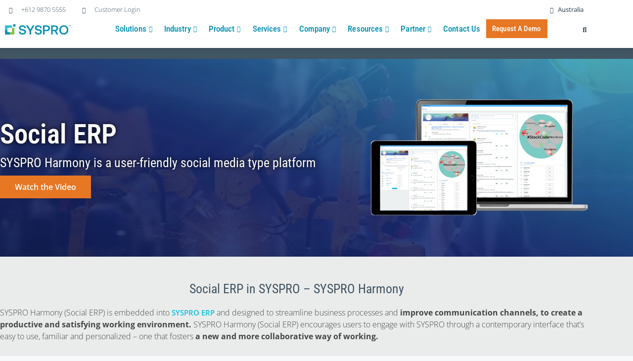

--- FILE ---
content_type: text/html; charset=UTF-8
request_url: https://au.syspro.com/product/business-digitalization/social-erp/
body_size: 130658
content:
<!DOCTYPE html>
<html lang="en-AU"> <head><meta http-equiv="Content-Type" content="text/html;charset=UTF-8"><script>document.seraph_accel_usbpb=document.createElement;seraph_accel_izrbpb={add:function(b,a=10){void 0===this.a[a]&&(this.a[a]=[]);this.a[a].push(b)},a:{}}</script> <link rel="preconnect" href="https://s39222.pcdn.co"> <link rel="dns-prefetch" href="https://s39222.pcdn.co"> <link rel="profile" href="https://gmpg.org/xfn/11"> <link rel="alternate" hreflang="en-AU" href="https://au.syspro.com/product/business-digitalization/social-erp/"> <meta name="robots" content="index, follow, max-image-preview:large, max-snippet:-1, max-video-preview:-1">  <link rel="preload" href="https://s39222.pcdn.co/wp-content/uploads/2021/06/cloud_erp_background.png" as="image" fetchpriority="high"><meta name="viewport" content="width=device-width, initial-scale=1"> <title>Social ERP (Harmony) | Social Media ERP | Collaboration ERP | SYSPRO</title> <meta name="description" content="SYSPRO Social ERP (Harmony) is a Social Media Type ERP Platform thats Designed to Streamline Businesses that Instantly Boosts Collaboration."> <link rel="canonical" href="https://au.syspro.com/product/business-digitalization/social-erp/"> <meta property="og:locale" content="en_US"> <meta property="og:type" content="article"> <meta property="og:title" content="Social ERP (Harmony) | Social Media ERP | Collaboration ERP | SYSPRO"> <meta property="og:description" content="SYSPRO Social ERP (Harmony) is a Social Media Type ERP Platform thats Designed to Streamline Businesses that Instantly Boosts Collaboration."> <meta property="og:url" content="https://au.syspro.com/product/business-digitalization/social-erp/"> <meta property="og:site_name" content="SYSPRO Australasia"> <meta property="article:publisher" content="https://www.facebook.com/SYSPROGlobal"> <meta property="article:modified_time" content="2024-09-27T07:09:19+00:00"> <meta property="og:image" content="https://s39222.pcdn.co/wp-content/uploads/2021/06/SYSPRO_harmnoy-1.png?_t=1727420959"> <meta name="twitter:card" content="summary_large_image"> <meta name="twitter:site" content="@SYSPRO"> <meta name="twitter:label1" content="Est. reading time"> <meta name="twitter:data1" content="11 minutes"> <script type="application/ld+json" class="yoast-schema-graph">{"@context":"https://schema.org","@graph":[{"@type":"WebPage","@id":"https://au.syspro.com/product/business-digitalization/social-erp/","url":"https://au.syspro.com/product/business-digitalization/social-erp/","name":"Social ERP (Harmony) | Social Media ERP | Collaboration ERP | SYSPRO","isPartOf":{"@id":"https://au.syspro.com/#website"},"primaryImageOfPage":{"@id":"https://au.syspro.com/product/business-digitalization/social-erp/#primaryimage"},"image":{"@id":"https://au.syspro.com/product/business-digitalization/social-erp/#primaryimage"},"thumbnailUrl":"https://s39222.pcdn.co/wp-content/uploads/2021/06/SYSPRO_harmnoy-1.png?_t=1727420959","datePublished":"2018-08-13T22:00:00+00:00","dateModified":"2024-09-27T07:09:19+00:00","description":"SYSPRO Social ERP (Harmony) is a Social Media Type ERP Platform thats Designed to Streamline Businesses that Instantly Boosts Collaboration.","breadcrumb":{"@id":"https://au.syspro.com/product/business-digitalization/social-erp/#breadcrumb"},"inLanguage":"en-AU","potentialAction":[{"@type":"ReadAction","target":["https://au.syspro.com/product/business-digitalization/social-erp/"]}]},{"@type":"ImageObject","inLanguage":"en-AU","@id":"https://au.syspro.com/product/business-digitalization/social-erp/#primaryimage","url":"https://s39222.pcdn.co/wp-content/uploads/2021/06/SYSPRO_harmnoy-1.png","contentUrl":"https://s39222.pcdn.co/wp-content/uploads/2021/06/SYSPRO_harmnoy-1.png","width":784,"height":420,"caption":"SYSPRO-ERP-software-system-harmnoy"},{"@type":"BreadcrumbList","@id":"https://au.syspro.com/product/business-digitalization/social-erp/#breadcrumb","itemListElement":[{"@type":"ListItem","position":1,"name":"Home","item":"https://au.syspro.com/"},{"@type":"ListItem","position":2,"name":"Product","item":"https://au.syspro.com/product/"},{"@type":"ListItem","position":3,"name":"Business Digitalization","item":"https://au.syspro.com/product/business-digitalization/"},{"@type":"ListItem","position":4,"name":"Social ERP"}]},{"@type":"WebSite","@id":"https://au.syspro.com/#website","url":"https://au.syspro.com/","name":"SYSPRO Australasia","description":"ERP Software","publisher":{"@id":"https://au.syspro.com/#organization"},"potentialAction":[{"@type":"SearchAction","target":{"@type":"EntryPoint","urlTemplate":"https://au.syspro.com/?s={search_term_string}"},"query-input":{"@type":"PropertyValueSpecification","valueRequired":true,"valueName":"search_term_string"}}],"inLanguage":"en-AU"},{"@type":"Organization","@id":"https://au.syspro.com/#organization","name":"Syspro","url":"https://au.syspro.com/","logo":{"@type":"ImageObject","inLanguage":"en-AU","@id":"https://au.syspro.com/#/schema/logo/image/","url":"https://s39222.pcdn.co/wp-content/uploads/2021/05/syspro_logo_rgb.png","contentUrl":"https://s39222.pcdn.co/wp-content/uploads/2021/05/syspro_logo_rgb.png","width":500,"height":80,"caption":"Syspro"},"image":{"@id":"https://au.syspro.com/#/schema/logo/image/"},"sameAs":["https://www.facebook.com/SYSPROGlobal","https://x.com/SYSPRO","https://www.instagram.com/syspro_/","https://www.linkedin.com/company/syspro","https://www.youtube.com/user/SYSPROCorporate","https://en.wikipedia.org/wiki/Syspro"]}]}</script> <link rel="alternate" type="application/rss+xml" title="SYSPRO Australasia » Feed" href="https://au.syspro.com/feed/"> <link rel="alternate" type="application/rss+xml" title="SYSPRO Australasia » Comments Feed" href="https://au.syspro.com/comments/feed/"> <link rel="alternate" type="application/rss+xml" title="SYSPRO Australasia » Social ERP Comments Feed" href="https://au.syspro.com/product/business-digitalization/social-erp/feed/">                                    <script id="jquery-core-js-extra" type="o/js-lzl">
var pp = {"ajax_url":"https:\/\/au.syspro.com\/wp-admin\/admin-ajax.php"};
</script> <script src="https://s39222.pcdn.co/wp-includes/js/jquery/jquery.min.js?ver=3.7.1" id="jquery-core-js" type="o/js-lzl"></script> <script src="https://s39222.pcdn.co/wp-includes/js/jquery/jquery-migrate.min.js?ver=3.4.1" id="jquery-migrate-js" type="o/js-lzl"></script> <script id="jquery-js-after" type="o/js-lzl">
jQuery( function ( $ ) {
            if ( ! ( window.Waypoint ) ) {
                // if Waypoint is not available, then we MUST remove our class from all elements because otherwise BGs will never show
                $('.lazyelementorbackgroundimages').removeClass('lazyelementorbackgroundimages');
                if ( window.console && console.warn ) {
                    console.warn( 'Waypoint library is not loaded so backgrounds lazy loading is turned OFF' );
                }
                return;
            } 
            var lazyelementorbackgroundimages_checkup = function () {
                $('.lazyelementorbackgroundimages').each( function () {
                    var $element = $( this );
                    new Waypoint({
                        element: $element.get( 0 ),
                        handler: function( direction ) {
                            //console.log( [ 'waypoint hit', $element.get( 0 ), $(window).scrollTop(), $element.offset() ] );
                            $element.removeClass('lazyelementorbackgroundimages');
                        },
                        offset: $(window).height()*1.5 // when item is within 1.5x the viewport size, start loading it
                    });
                } );
            };
            lazyelementorbackgroundimages_checkup();
            
            // also run an extra check after a swiper is in the viewport
            $('.swiper-container').each( function () {
                var $element = $( this );
                new Waypoint({
                    element: $element.get( 0 ),
                    handler: function () {
                        $element.find('.lazyelementorbackgroundimages').removeClass('lazyelementorbackgroundimages');
                    },
                    offset: $(window).height()*1.5 // when item is within 1.5x the viewport size, start loading it
                });
            } );
        });
</script> <link rel="https://api.w.org/" href="https://au.syspro.com/wp-json/"><link rel="alternate" title="JSON" type="application/json" href="https://au.syspro.com/wp-json/wp/v2/pages/523"><link rel="EditURI" type="application/rsd+xml" title="RSD" href="https://au.syspro.com/xmlrpc.php?rsd"> <meta name="generator" content="WordPress 6.8.3"> <link rel="shortlink" href="https://au.syspro.com/?p=523"> <link rel="alternate" title="oEmbed (JSON)" type="application/json+oembed" href="https://au.syspro.com/wp-json/oembed/1.0/embed?url=https%3A%2F%2Fau.syspro.com%2Fproduct%2Fbusiness-digitalization%2Fsocial-erp%2F"> <link rel="alternate" title="oEmbed (XML)" type="text/xml+oembed" href="https://au.syspro.com/wp-json/oembed/1.0/embed?url=https%3A%2F%2Fau.syspro.com%2Fproduct%2Fbusiness-digitalization%2Fsocial-erp%2F&amp;format=xml">  <link rel="pingback" href="https://au.syspro.com/xmlrpc.php"> <meta name="generator" content="Elementor 3.34.1; features: additional_custom_breakpoints; settings: css_print_method-external, google_font-enabled, font_display-auto">   <link rel="icon" href="https://s39222.pcdn.co/wp-content/uploads/2021/05/cropped-cropped-syspro_logo_rgb-1-32x32.png" sizes="32x32"> <link rel="icon" href="https://s39222.pcdn.co/wp-content/uploads/2021/05/cropped-cropped-syspro_logo_rgb-1-192x192.png" sizes="192x192"> <link rel="apple-touch-icon" href="https://s39222.pcdn.co/wp-content/uploads/2021/05/cropped-cropped-syspro_logo_rgb-1-180x180.png"> <meta name="msapplication-TileImage" content="https://s39222.pcdn.co/wp-content/uploads/2021/05/cropped-cropped-syspro_logo_rgb-1-270x270.png"> <script type="text/plain" cookie-consent="tracking">
setTimeout(function(){
(function(w,d,s,l,i){w[l]=w[l]||[];w[l].push({'gtm.start':
new Date().getTime(),event:'gtm.js'});var f=d.getElementsByTagName(s)[0],
j=d.createElement(s),dl=l!='dataLayer'?'&l='+l:'';j.async=true;j.src=
'https://www.googletagmanager.com/gtm.js?id='+i+dl;f.parentNode.insertBefore(j,f);
})(window,document,'script','dataLayer','GTM-N2TX3MX');
},1500);</script> <script type="o/js-lzl">
	var formVariables = [];
	
	function hsFormReady($form){
	}
	
	function hsFormSubmitted($form,ctx){
	}

	function formReadyRegionSelector($form){	
		//Auto region/country select script inject
		//window.form = $form;
		var fileref = document.createElement('script');
		fileref.setAttribute("type","text/javascript");
		
		scriptHost = "www.syspro.com";
		scriptHost = "s37617.pcdn.co";
		
		if(location.hostname.search("dev") > -1 || location.hostname.search("uat") > -1){
			scriptHost = location.hostname;
		}
		
		fileref.setAttribute("src", "//" + scriptHost + "/js/hubspot-region-selector.js?t=" +  + new Date().getTime());
		
		fileref.onload = function(){
			regionDetect($form);
		}
		
		document.getElementsByTagName("head")[0].appendChild(fileref);
		
	}
	
	
	function hsBeforeFormInit(o){
		
		try{
			//Store this form's object data for use in formReady callback
			formVariables[o.formId] = o;
			
		}catch(e){}
	}
	
	
	function hsFormReadySetRedirectFn($form,ctx){
		
		//Change thank you page's domain to current site's domain
		try{
			
			o = formVariables[$form.attr("data-form-id")];
	
			var hsRedirect;
			if(o.redirectUrl != null && typeof o.redirectUrl != "undefined"){
				hsRedirect = o.redirectUrl;
			}else if(typeof o.privateInternalContext.formData.redirectUrl != "undefined"){
				hsRedirect = o.privateInternalContext.formData.redirectUrl;
			}else{
				hsRedirect = null;
				return;
			}
			
			if(typeof hsRedirect != "undefined" && hsRedirect != null && hsRedirect != ""){
				hsRedirect = hsRedirect.replace(/https?:\/\//g,"");
				hsSplits = hsRedirect.split("/");
				o.redirectUrl = location.protocol + "//" + location.hostname +"/" + hsSplits.slice(1).join("/");
			}
			
			//console.log(o.redirectUrl);
			
		}catch(e){}
		
	}
	
	
	function hsFormSubmit($form){
		
		//Remove field from being submitted to hs
		$form.find("input[name='apbct_visible_fields']").remove();
		
	}
	
	
	function hsFormSubmittedRedirect($form,ctx){
		
		o = formVariables[$form.attr("data-form-id")];
		if(typeof o.redirectUrl != "undefined" && o.redirectUrl.indexOf("http") > -1){
			setTimeout(function(){
				window.open(o.redirectUrl,"_self");
			},500);
		}
	}
	
	
	window.addEventListener("message", function(event) {
		

		if(event.data.type === 'hsFormCallback') {
			
			
			
			/*if(event.data.eventName === 'onBeforeFormInit'){
				
				$form = jQuery('[data-form-id="'+event.data.id+'"]');
				$form.formId = event.data.id;
				console.log($form.attr("data-form-id"));
				hsBeforeFormInit($form);
			}
			
			if(event.data.eventName === 'onFormReady'){
			
				
				$form = jQuery('[data-form-id="'+event.data.id+'"]');
				hsFormReadySetRedirectFn($form,null);
			}
			
			if(event.data.eventName === 'onFormSubmitted'){
			
				
				$form = jQuery('[data-form-id="'+event.data.id+'"]');
				hsFormSubmittedRedirect($form,null);
			}*/
			
			if(event.data.eventName === 'onFormReady' || event.data.eventName === 'onFormSubmit'){
				jQuery(document).ready(function(){
					
					//Set entry page/previous page fields if available
					if(jQuery("input[name='entry_page']").length > 0 && typeof localStorage.entryPage != "undefined" ){
						jQuery("input[name='entry_page']").val(localStorage.entryPage).trigger("val");
					}
					
					if(jQuery("input[name='previous_page']").length > 0 && typeof localStorage.previousPage != "undefined"){
						jQuery("input[name='previous_page']").val(localStorage.previousPage).trigger("val");
					}
				
				});
			}
		}
	 });
	
	
</script><script type="o/js-lzl">
	if(typeof getCookie !== "function"){
		function getCookie(cname) {
			var name = cname + "=";
			var decodedCookie = decodeURIComponent(document.cookie);
			var ca = decodedCookie.split(';');
			for(var i = 0; i <ca.length; i++) {
				var c = ca[i];
				while (c.charAt(0) == ' ') {
					c = c.substring(1);
				}
				if (c.indexOf(name) == 0) {
					return c.substring(name.length, c.length);
				}
			}
			return "";
		}
	}

	if(typeof setCookie !== "function"){
		function setCookie(cname, cvalue, exdays) {
			var d = new Date();
			d.setTime(d.getTime() + (exdays*24*60*60*1000));
			var expires = "expires="+ d.toUTCString();
			document.cookie = cname + "=" + cvalue + ";" + expires + ";path=/";
		}
	}

</script> <noscript><style>.lzl{display:none!important;}</style></noscript><style>img.lzl,img.lzl-ing{opacity:0.01;}img.lzl-ed{transition:opacity .25s ease-in-out;}</style><style>img:is([sizes="auto" i],[sizes^="auto," i]){contain-intrinsic-size:3000px 1500px}</style><link rel="stylesheet/lzl-nc" href="data:text/css,"><noscript lzl=""><link rel="stylesheet" href="data:text/css,"></noscript><style id="feedzy-rss-feeds-loop-style-inline-css"></style><link id="feedzy-rss-feeds-loop-style-inline-css-nonCrit" rel="stylesheet/lzl-nc" href="https://s39222.pcdn.co/wp-content/cache/seraphinite-accelerator/s/m/d/css/02e8d6c062535754c38cd78b06df9f89.3ae.css"><noscript lzl=""><link rel="stylesheet" href="https://s39222.pcdn.co/wp-content/cache/seraphinite-accelerator/s/m/d/css/02e8d6c062535754c38cd78b06df9f89.3ae.css"></noscript><link rel="stylesheet/lzl-nc" id="generate-comments-css" href="https://s39222.pcdn.co/wp-content/cache/seraphinite-accelerator/s/m/d/css/c77d62e5470632c2c036f1802117399a.5d7.css" media="all"><noscript lzl=""><link rel="stylesheet" href="https://s39222.pcdn.co/wp-content/cache/seraphinite-accelerator/s/m/d/css/c77d62e5470632c2c036f1802117399a.5d7.css" media="all"></noscript><style id="generate-style-css-crit" media="all">blockquote,body,dd,dl,dt,fieldset,figure,h1,h2,h3,h4,h5,h6,hr,html,iframe,legend,li,ol,p,pre,textarea,ul{margin:0;padding:0;border:0}html{font-family:sans-serif;-webkit-text-size-adjust:100%;-ms-text-size-adjust:100%;-webkit-font-smoothing:antialiased;-moz-osx-font-smoothing:grayscale}html{box-sizing:border-box}*,::after,::before{box-sizing:inherit}button,input,optgroup,select,textarea{font-family:inherit;font-size:100%;margin:0}[type=search]{-webkit-appearance:textfield;outline-offset:-2px}[type=search]::-webkit-search-decoration{-webkit-appearance:none}::-moz-focus-inner{border-style:none;padding:0}:-moz-focusring{outline:1px dotted ButtonText}body,button,input,select,textarea{font-family:-apple-system,system-ui,BlinkMacSystemFont,"Segoe UI",Helvetica,Arial,sans-serif,"Apple Color Emoji","Segoe UI Emoji","Segoe UI Symbol";font-weight:400;text-transform:none;font-size:17px;line-height:1.5}p{margin-bottom:1.5em}h1,h2,h3,h4,h5,h6{font-family:inherit;font-size:100%;font-style:inherit;font-weight:inherit}h1{font-size:42px;margin-bottom:20px;line-height:1.2em;font-weight:400;text-transform:none}h2{font-size:35px;margin-bottom:20px;line-height:1.2em;font-weight:400;text-transform:none}h3{font-size:29px;margin-bottom:20px;line-height:1.2em;font-weight:400;text-transform:none}h5{font-size:20px}h4,h5,h6{margin-bottom:20px}ol,ul{margin:0 0 1.5em 3em}ul{list-style:disc}b,strong{font-weight:700}cite,dfn,em,i{font-style:italic}img{height:auto;max-width:100%}button,input[type=button],input[type=reset],input[type=submit]{background:#55555e;color:#fff;border:1px solid transparent;cursor:pointer;-webkit-appearance:button;padding:10px 20px}input[type=email],input[type=number],input[type=password],input[type=search],input[type=tel],input[type=text],input[type=url],select,textarea{border:1px solid;border-radius:0;padding:10px 15px;max-width:100%}a,button,input{transition:color .1s ease-in-out,background-color .1s ease-in-out}a{text-decoration:none}.size-auto,.size-full,.size-large,.size-medium,.size-thumbnail{max-width:100%;height:auto}.screen-reader-text{border:0;clip:rect(1px,1px,1px,1px);clip-path:inset(50%);height:1px;margin:-1px;overflow:hidden;padding:0;position:absolute!important;width:1px;word-wrap:normal!important}.screen-reader-text:focus{background-color:#f1f1f1;border-radius:3px;box-shadow:0 0 2px 2px rgba(0,0,0,.6);clip:auto!important;clip-path:none;color:#21759b;display:block;font-size:.875rem;font-weight:700;height:auto;left:5px;line-height:normal;padding:15px 23px 14px;text-decoration:none;top:5px;width:auto;z-index:100000}.entry-header,.site-content{word-wrap:break-word}.site-content{display:flex}.grid-container{margin-left:auto;margin-right:auto;max-width:1200px}.full-width-content .container.grid-container{max-width:100%}.container.grid-container{width:auto}@media (max-width:768px){a,body,button,input,select,textarea{transition:all 0s ease-in-out}.site-content{flex-direction:column}}</style><link rel="stylesheet/lzl-nc" id="generate-style-css" href="https://s39222.pcdn.co/wp-content/cache/seraphinite-accelerator/s/m/d/css/ebf1c25f18f19179f7fa434d585e961d.40d1.css" media="all"><noscript lzl=""><link rel="stylesheet" href="https://s39222.pcdn.co/wp-content/cache/seraphinite-accelerator/s/m/d/css/ebf1c25f18f19179f7fa434d585e961d.40d1.css" media="all"></noscript><style id="generate-style-inline-css">body{background-color:#f7f8f9;color:#222}a{color:#1e73be}a:hover,a:focus,a:active{color:#000}:root{--contrast:#222;--contrast-2:#575760;--contrast-3:#b2b2be;--base:#f0f0f0;--base-2:#f7f8f9;--base-3:#fff;--accent:#1e73be}body,button,input,select,textarea{font-family:-apple-system,system-ui,BlinkMacSystemFont,"Segoe UI",Helvetica,Arial,sans-serif,"Apple Color Emoji","Segoe UI Emoji","Segoe UI Symbol"}body{line-height:1.5}@media (max-width:768px){h1{font-size:31px}h2{font-size:27px}h3{font-size:24px}h5{font-size:19px}}input[type=text],input[type=email],input[type=url],input[type=password],input[type=search],input[type=tel],input[type=number],textarea,select{color:#666;background-color:#fafafa;border-color:#ccc}input[type=text]:focus,input[type=email]:focus,input[type=url]:focus,input[type=password]:focus,input[type=search]:focus,input[type=tel]:focus,input[type=number]:focus,textarea:focus,select:focus{color:#666;background-color:#fff;border-color:#bfbfbf}button,html input[type=button],input[type=reset],input[type=submit],a.button,a.wp-block-button__link:not(.has-background){color:#fff;background-color:#55555e}button:hover,html input[type=button]:hover,input[type=reset]:hover,input[type=submit]:hover,a.button:hover,button:focus,html input[type=button]:focus,input[type=reset]:focus,input[type=submit]:focus,a.button:focus,a.wp-block-button__link:not(.has-background):active,a.wp-block-button__link:not(.has-background):focus,a.wp-block-button__link:not(.has-background):hover{color:#fff;background-color:#3f4047}:root{--gp-search-modal-bg-color:var(--base-3);--gp-search-modal-text-color:var(--contrast);--gp-search-modal-overlay-bg-color:rgba(0,0,0,.2)}.elementor-template-full-width .site-content{display:block}</style><link id="generate-style-inline-css-nonCrit" rel="stylesheet/lzl-nc" href="https://s39222.pcdn.co/wp-content/cache/seraphinite-accelerator/s/m/d/css/2cbcc481fec5548ac09b0d2d933bef4d.180d.css"><noscript lzl=""><link rel="stylesheet" href="https://s39222.pcdn.co/wp-content/cache/seraphinite-accelerator/s/m/d/css/2cbcc481fec5548ac09b0d2d933bef4d.180d.css"></noscript><link rel="stylesheet/lzl-nc" id="generate-child-css" href="data:text/css," media="all"><noscript lzl=""><link rel="stylesheet" href="data:text/css," media="all"></noscript><style id="font-awesome-all-css-crit" media="all">.fa,.fab,.fad,.fal,.far,.fas{-moz-osx-font-smoothing:grayscale;-webkit-font-smoothing:antialiased;display:inline-block;font-style:normal;font-variant:normal;text-rendering:auto;line-height:1}@-webkit-keyframes fa-spin{0%{-webkit-transform:rotate(0deg);transform:rotate(0deg)}to{-webkit-transform:rotate(1turn);transform:rotate(1turn)}}@keyframes fa-spin{0%{-webkit-transform:rotate(0deg);transform:rotate(0deg)}to{-webkit-transform:rotate(1turn);transform:rotate(1turn)}}.fa-angle-down:before{content:""}.fa-arrow-alt-circle-right:before{content:""}.fa-caret-down:before{content:""}.fa-caret-right:before{content:""}.fa-caret-up:before{content:""}.fa-chevron-up:before{content:""}.fa-comment-dots:before{content:""}.fa-facebook:before{content:""}.fa-instagram:before{content:""}.fa-linkedin:before{content:""}.fa-map-marker-alt:before{content:""}.fa-minus:before{content:""}.fa-phone-alt:before{content:""}.fa-plus:before{content:""}.fa-search:before{content:""}.fa-user:before{content:""}.fa-youtube:before{content:""}.fab{font-family:"Font Awesome 5 Brands"}.far{font-weight:400}.fa,.far,.fas{font-family:"Font Awesome 5 Free"}.fa,.fas{font-weight:900}</style><link rel="stylesheet/lzl-nc" id="font-awesome-all-css" href="https://s39222.pcdn.co/wp-content/cache/seraphinite-accelerator/s/m/d/css/1337ee422e4e8fa92345b3b063626d5b.c9eb.css" media="all"><noscript lzl=""><link rel="stylesheet" href="https://s39222.pcdn.co/wp-content/cache/seraphinite-accelerator/s/m/d/css/1337ee422e4e8fa92345b3b063626d5b.c9eb.css" media="all"></noscript><link rel="stylesheet/lzl-nc" id="font-awesome-v4-shims-css" href="https://s39222.pcdn.co/wp-content/cache/seraphinite-accelerator/s/m/d/css/fb2b3abf0b2df0f862e05a4e370c3d84.658a.css" media="all"><noscript lzl=""><link rel="stylesheet" href="https://s39222.pcdn.co/wp-content/cache/seraphinite-accelerator/s/m/d/css/fb2b3abf0b2df0f862e05a4e370c3d84.658a.css" media="all"></noscript><style id="jet-menu-public-styles-css-crit" media="all">.jet-menu-container{position:relative;width:100%}.jet-menu{display:-webkit-box;display:-ms-flexbox;display:flex;-webkit-box-orient:horizontal;-webkit-box-direction:normal;-ms-flex-flow:row wrap;flex-flow:row wrap;-webkit-box-pack:center;-ms-flex-pack:center;justify-content:center;-webkit-box-align:stretch;-ms-flex-align:stretch;align-items:stretch;width:100%;position:relative;margin:0;padding:0;list-style:none}.jet-menu.jet-menu--roll-up>.jet-menu-item[hidden]{display:none}.jet-menu .jet-menu-item{display:-webkit-box;display:-ms-flexbox;display:flex}.jet-menu .top-level-link{width:100%;margin:0;padding:10px;display:-webkit-box;display:-ms-flexbox;display:flex;-webkit-box-pack:start;-ms-flex-pack:start;justify-content:flex-start;-webkit-box-align:center;-ms-flex-align:center;align-items:center}.jet-menu ul{left:0}.jet-menu-item{position:relative}.jet-menu-item>a{display:block;text-decoration:none;width:auto}.jet-menu-item.jet-mega-menu-item{position:static}.jet-menu-item.jet-mega-menu-item.jet-mega-menu-position-relative-item{position:relative}.jet-menu-item.jet-mega-menu-item.jet-mega-menu-position-relative-item .jet-sub-mega-menu{left:0;right:auto}.jet-menu-item .jet-sub-mega-menu{width:100%;display:-webkit-box;display:-ms-flexbox;display:flex;-webkit-box-pack:center;-ms-flex-pack:center;justify-content:center;-webkit-box-align:center;-ms-flex-align:center;align-items:center;position:absolute;background-color:#fff;pointer-events:none;top:100%;left:0;-webkit-box-shadow:2px 2px 5px rgba(0,0,0,.2);box-shadow:2px 2px 5px rgba(0,0,0,.2);z-index:999}.jet-menu-item .jet-sub-mega-menu>.elementor{width:100%}.jet-menu-item .jet-menu-item-wrapper{display:-webkit-box;display:-ms-flexbox;display:flex;-ms-flex-wrap:wrap;flex-wrap:wrap;-webkit-box-align:center;-ms-flex-align:center;align-items:center}.jet-menu-item .jet-menu-item-wrapper .jet-dropdown-arrow{display:-webkit-box;display:-ms-flexbox;display:flex;-webkit-box-pack:center;-ms-flex-pack:center;justify-content:center;-webkit-box-align:center;-ms-flex-align:center;align-items:center;-ms-flex-item-align:center;align-self:center;margin-left:10px}.jet-sub-menu,.jet-sub-mega-menu{opacity:0;visibility:hidden}.jet-menu.jet-menu--animation-type-fade .jet-sub-mega-menu{opacity:0;visibility:hidden;-webkit-transition:opacity .3s cubic-bezier(.48,.01,.5,.99),visibility .1s linear;transition:opacity .3s cubic-bezier(.48,.01,.5,.99),visibility .1s linear}.jet-mega-menu-item{position:relative;-webkit-transform-origin:0;-ms-transform-origin:0;transform-origin:0}.jet-mega-menu-item[hidden]{display:none}</style><link rel="stylesheet/lzl-nc" id="jet-menu-public-styles-css" href="https://s39222.pcdn.co/wp-content/cache/seraphinite-accelerator/s/m/d/css/2ea0282460978bf341441574c005b9dc.1525e.css" media="all"><noscript lzl=""><link rel="stylesheet" href="https://s39222.pcdn.co/wp-content/cache/seraphinite-accelerator/s/m/d/css/2ea0282460978bf341441574c005b9dc.1525e.css" media="all"></noscript><style id="elementor-frontend-css-crit" media="all">:root{--direction-multiplier:1}body.rtl,html[dir=rtl]{--direction-multiplier:-1}.elementor-screen-only,.screen-reader-text,.screen-reader-text span,.ui-helper-hidden-accessible{height:1px;margin:-1px;overflow:hidden;padding:0;position:absolute;top:-10000em;width:1px;clip:rect(0,0,0,0);border:0}.elementor-clearfix:after{clear:both;content:"";display:block;height:0;width:0}.elementor *,.elementor :after,.elementor :before{box-sizing:border-box}.elementor a{box-shadow:none;text-decoration:none}.elementor img{border:none;border-radius:0;box-shadow:none;height:auto;max-width:100%}.elementor .elementor-background-overlay{inset:0;position:absolute}.elementor-element{--flex-direction:initial;--flex-wrap:initial;--justify-content:initial;--align-items:initial;--align-content:initial;--gap:initial;--flex-basis:initial;--flex-grow:initial;--flex-shrink:initial;--order:initial;--align-self:initial;align-self:var(--align-self);flex-basis:var(--flex-basis);flex-grow:var(--flex-grow);flex-shrink:var(--flex-shrink);order:var(--order)}.elementor-element:where(.e-con-full,.elementor-widget){align-content:var(--align-content);align-items:var(--align-items);flex-direction:var(--flex-direction);flex-wrap:var(--flex-wrap);gap:var(--row-gap) var(--column-gap);justify-content:var(--justify-content)}.elementor-align-center{text-align:center}.elementor-align-left{text-align:left}.elementor-align-center .elementor-button,.elementor-align-left .elementor-button,.elementor-align-right .elementor-button{width:auto}@media (max-width:1024px){.elementor-tablet-align-center{text-align:center}.elementor-tablet-align-center .elementor-button,.elementor-tablet-align-left .elementor-button,.elementor-tablet-align-right .elementor-button{width:auto}}@media (max-width:767px){.elementor-mobile-align-center{text-align:center}.elementor-mobile-align-right{text-align:right}.elementor-mobile-align-left{text-align:left}.elementor-mobile-align-center .elementor-button,.elementor-mobile-align-left .elementor-button,.elementor-mobile-align-right .elementor-button{width:auto}}:root{--page-title-display:block}@keyframes eicon-spin{0%{transform:rotate(0deg)}to{transform:rotate(359deg)}}.elementor-section{position:relative}.elementor-section .elementor-container{display:flex;margin-inline:auto;position:relative}@media (max-width:1024px){.elementor-section .elementor-container{flex-wrap:wrap}}.elementor-section.elementor-section-boxed>.elementor-container{max-width:1140px}.elementor-section.elementor-section-stretched{position:relative;width:100%}.elementor-section.elementor-section-items-middle>.elementor-container{align-items:center}.elementor-widget-wrap{align-content:flex-start;flex-wrap:wrap;position:relative;width:100%}.elementor:not(.elementor-bc-flex-widget) .elementor-widget-wrap{display:flex}.elementor-widget-wrap>.elementor-element{width:100%}.elementor-widget{position:relative}.elementor-widget:not(:last-child){margin-block-end:var(--kit-widget-spacing,20px)}.elementor-column{display:flex;min-height:1px;position:relative}.elementor-column-gap-default>.elementor-column>.elementor-element-populated{padding:10px}.elementor-column-gap-wide>.elementor-column>.elementor-element-populated{padding:20px}.elementor-column-gap-wider>.elementor-column>.elementor-element-populated{padding:30px}@media (min-width:768px){.elementor-column.elementor-col-10,.elementor-column[data-col="10"]{width:10%}.elementor-column.elementor-col-11,.elementor-column[data-col="11"]{width:11.111%}.elementor-column.elementor-col-12,.elementor-column[data-col="12"]{width:12.5%}.elementor-column.elementor-col-14,.elementor-column[data-col="14"]{width:14.285%}.elementor-column.elementor-col-16,.elementor-column[data-col="16"]{width:16.666%}.elementor-column.elementor-col-20,.elementor-column[data-col="20"]{width:20%}.elementor-column.elementor-col-25,.elementor-column[data-col="25"]{width:25%}.elementor-column.elementor-col-30,.elementor-column[data-col="30"]{width:30%}.elementor-column.elementor-col-33,.elementor-column[data-col="33"]{width:33.333%}.elementor-column.elementor-col-40,.elementor-column[data-col="40"]{width:40%}.elementor-column.elementor-col-50,.elementor-column[data-col="50"]{width:50%}.elementor-column.elementor-col-60,.elementor-column[data-col="60"]{width:60%}.elementor-column.elementor-col-66,.elementor-column[data-col="66"]{width:66.666%}.elementor-column.elementor-col-70,.elementor-column[data-col="70"]{width:70%}.elementor-column.elementor-col-75,.elementor-column[data-col="75"]{width:75%}.elementor-column.elementor-col-80,.elementor-column[data-col="80"]{width:80%}.elementor-column.elementor-col-83,.elementor-column[data-col="83"]{width:83.333%}.elementor-column.elementor-col-90,.elementor-column[data-col="90"]{width:90%}.elementor-column.elementor-col-100,.elementor-column[data-col="100"]{width:100%}}@media (max-width:767px){.elementor-reverse-mobile>.elementor-container>:first-child{order:10}.elementor-reverse-mobile>.elementor-container>:nth-child(2){order:9}.elementor-reverse-mobile>.elementor-container>:nth-child(3){order:8}.elementor-reverse-mobile>.elementor-container>:nth-child(4){order:7}.elementor-reverse-mobile>.elementor-container>:nth-child(5){order:6}.elementor-reverse-mobile>.elementor-container>:nth-child(6){order:5}.elementor-reverse-mobile>.elementor-container>:nth-child(7){order:4}.elementor-reverse-mobile>.elementor-container>:nth-child(8){order:3}.elementor-reverse-mobile>.elementor-container>:nth-child(9){order:2}.elementor-reverse-mobile>.elementor-container>:nth-child(10){order:1}.elementor-column{width:100%}}.elementor-grid{display:grid;grid-column-gap:var(--grid-column-gap);grid-row-gap:var(--grid-row-gap)}.elementor-grid .elementor-grid-item{min-width:0}.elementor-grid-0 .elementor-grid{display:inline-block;margin-block-end:calc(-1 * var(--grid-row-gap));width:100%;word-spacing:var(--grid-column-gap)}.elementor-grid-0 .elementor-grid .elementor-grid-item{display:inline-block;margin-block-end:var(--grid-row-gap);word-break:break-word}.elementor-grid-1 .elementor-grid{grid-template-columns:repeat(1,1fr)}.elementor-grid-2 .elementor-grid{grid-template-columns:repeat(2,1fr)}.elementor-grid-3 .elementor-grid{grid-template-columns:repeat(3,1fr)}.elementor-grid-4 .elementor-grid{grid-template-columns:repeat(4,1fr)}.elementor-grid-5 .elementor-grid{grid-template-columns:repeat(5,1fr)}.elementor-grid-6 .elementor-grid{grid-template-columns:repeat(6,1fr)}.elementor-grid-7 .elementor-grid{grid-template-columns:repeat(7,1fr)}.elementor-grid-8 .elementor-grid{grid-template-columns:repeat(8,1fr)}.elementor-grid-9 .elementor-grid{grid-template-columns:repeat(9,1fr)}.elementor-grid-10 .elementor-grid{grid-template-columns:repeat(10,1fr)}.elementor-grid-11 .elementor-grid{grid-template-columns:repeat(11,1fr)}.elementor-grid-12 .elementor-grid{grid-template-columns:repeat(12,1fr)}@media (max-width:1024px){.elementor-grid-tablet-0 .elementor-grid{display:inline-block;margin-block-end:calc(-1 * var(--grid-row-gap));width:100%;word-spacing:var(--grid-column-gap)}.elementor-grid-tablet-0 .elementor-grid .elementor-grid-item{display:inline-block;margin-block-end:var(--grid-row-gap);word-break:break-word}.elementor-grid-tablet-1 .elementor-grid{grid-template-columns:repeat(1,1fr)}.elementor-grid-tablet-2 .elementor-grid{grid-template-columns:repeat(2,1fr)}.elementor-grid-tablet-3 .elementor-grid{grid-template-columns:repeat(3,1fr)}.elementor-grid-tablet-4 .elementor-grid{grid-template-columns:repeat(4,1fr)}.elementor-grid-tablet-5 .elementor-grid{grid-template-columns:repeat(5,1fr)}.elementor-grid-tablet-6 .elementor-grid{grid-template-columns:repeat(6,1fr)}.elementor-grid-tablet-7 .elementor-grid{grid-template-columns:repeat(7,1fr)}.elementor-grid-tablet-8 .elementor-grid{grid-template-columns:repeat(8,1fr)}.elementor-grid-tablet-9 .elementor-grid{grid-template-columns:repeat(9,1fr)}.elementor-grid-tablet-10 .elementor-grid{grid-template-columns:repeat(10,1fr)}.elementor-grid-tablet-11 .elementor-grid{grid-template-columns:repeat(11,1fr)}.elementor-grid-tablet-12 .elementor-grid{grid-template-columns:repeat(12,1fr)}}@media (max-width:767px){.elementor-grid-mobile-0 .elementor-grid{display:inline-block;margin-block-end:calc(-1 * var(--grid-row-gap));width:100%;word-spacing:var(--grid-column-gap)}.elementor-grid-mobile-0 .elementor-grid .elementor-grid-item{display:inline-block;margin-block-end:var(--grid-row-gap);word-break:break-word}.elementor-grid-mobile-1 .elementor-grid{grid-template-columns:repeat(1,1fr)}.elementor-grid-mobile-2 .elementor-grid{grid-template-columns:repeat(2,1fr)}.elementor-grid-mobile-3 .elementor-grid{grid-template-columns:repeat(3,1fr)}.elementor-grid-mobile-4 .elementor-grid{grid-template-columns:repeat(4,1fr)}.elementor-grid-mobile-5 .elementor-grid{grid-template-columns:repeat(5,1fr)}.elementor-grid-mobile-6 .elementor-grid{grid-template-columns:repeat(6,1fr)}.elementor-grid-mobile-7 .elementor-grid{grid-template-columns:repeat(7,1fr)}.elementor-grid-mobile-8 .elementor-grid{grid-template-columns:repeat(8,1fr)}.elementor-grid-mobile-9 .elementor-grid{grid-template-columns:repeat(9,1fr)}.elementor-grid-mobile-10 .elementor-grid{grid-template-columns:repeat(10,1fr)}.elementor-grid-mobile-11 .elementor-grid{grid-template-columns:repeat(11,1fr)}.elementor-grid-mobile-12 .elementor-grid{grid-template-columns:repeat(12,1fr)}}@media (prefers-reduced-motion:no-preference){html{scroll-behavior:smooth}}.elementor-element:where(:not(.e-con)):where(:not(.e-div-block-base)) .elementor-widget-container,.elementor-element:where(:not(.e-con)):where(:not(.e-div-block-base)):not(:has(.elementor-widget-container)){transition:background .3s,border .3s,border-radius .3s,box-shadow .3s,transform var(--e-transform-transition-duration,.4s)}.elementor-heading-title{line-height:1;margin:0;padding:0}.elementor-button{background-color:#69727d;border-radius:3px;color:#fff;display:inline-block;fill:#fff;font-size:15px;line-height:1;padding:12px 24px;text-align:center;transition:all .3s}.elementor-button:focus,.elementor-button:hover,.elementor-button:visited{color:#fff}.elementor-button-content-wrapper{display:flex;flex-direction:row;gap:5px;justify-content:center}.elementor-button-icon{align-items:center;display:flex}.elementor-button-text{display:inline-block}.elementor-button span{text-decoration:inherit}.elementor-view-stacked .elementor-icon{background-color:#69727d;color:#fff;fill:#fff;padding:.5em}.elementor-icon{color:#69727d;display:inline-block;font-size:50px;line-height:1;text-align:center;transition:all .3s}.elementor-icon:hover{color:#69727d}.elementor-icon i,.elementor-icon svg{display:block;height:1em;position:relative;width:1em}.elementor-icon i:before,.elementor-icon svg:before{left:50%;position:absolute;transform:translateX(-50%)}.elementor-shape-square .elementor-icon{border-radius:0}@media (prefers-reduced-motion:reduce){html *{transition-delay:0s!important;transition-duration:0s!important}}@media (max-width:767px){.elementor .elementor-hidden-mobile,.elementor .elementor-hidden-phone{display:none}}@media (min-width:768px) and (max-width:1024px){.elementor .elementor-hidden-tablet{display:none}}@media (min-width:1025px) and (max-width:99999px){.elementor .elementor-hidden-desktop{display:none}}</style><link rel="stylesheet/lzl-nc" id="elementor-frontend-css" href="https://s39222.pcdn.co/wp-content/cache/seraphinite-accelerator/s/m/d/css/a127024050446b2e5b79aae72388232e.a95f.css" media="all"><noscript lzl=""><link rel="stylesheet" href="https://s39222.pcdn.co/wp-content/cache/seraphinite-accelerator/s/m/d/css/a127024050446b2e5b79aae72388232e.a95f.css" media="all"></noscript><style id="widget-icon-list-css-crit" media="all">.elementor-widget.elementor-icon-list--layout-inline .elementor-widget-container,.elementor-widget:not(:has(.elementor-widget-container)) .elementor-widget-container{overflow:hidden}.elementor-widget .elementor-icon-list-items.elementor-inline-items{display:flex;flex-wrap:wrap;margin-inline:-8px}.elementor-widget .elementor-icon-list-items.elementor-inline-items .elementor-inline-item{word-break:break-word}.elementor-widget .elementor-icon-list-items.elementor-inline-items .elementor-icon-list-item{margin-inline:8px}.elementor-widget .elementor-icon-list-items.elementor-inline-items .elementor-icon-list-item:after{border-width:0;border-inline-start-width:1px;border-style:solid;height:100%;inset-inline-end:-8px;inset-inline-start:auto;position:relative;width:auto}.elementor-widget .elementor-icon-list-items{list-style-type:none;margin:0;padding:0}.elementor-widget .elementor-icon-list-item{margin:0;padding:0;position:relative}.elementor-widget .elementor-icon-list-item:after{inset-block-end:0;position:absolute;width:100%}.elementor-widget .elementor-icon-list-item,.elementor-widget .elementor-icon-list-item a{align-items:var(--icon-vertical-align,center);display:flex;font-size:inherit}.elementor-widget .elementor-icon-list-icon+.elementor-icon-list-text{align-self:center;padding-inline-start:5px}.elementor-widget .elementor-icon-list-icon{display:flex;inset-block-start:var(--icon-vertical-offset,initial);position:relative}.elementor-widget .elementor-icon-list-icon i{font-size:var(--e-icon-list-icon-size);width:1.25em}.elementor-widget.elementor-widget-icon-list .elementor-icon-list-icon{text-align:var(--e-icon-list-icon-align)}.elementor-widget.elementor-list-item-link-full_width a{width:100%}.elementor-widget.elementor-align-end .elementor-icon-list-item,.elementor-widget.elementor-align-end .elementor-icon-list-item a{justify-content:end;text-align:end}.elementor-widget.elementor-align-end .elementor-icon-list-items{justify-content:end}.elementor-widget:not(.elementor-align-end) .elementor-icon-list-item:after{inset-inline-start:0}.elementor-widget:not(.elementor-align-start) .elementor-icon-list-item:after{inset-inline-end:0}@media (min-width:-1){.elementor-widget:not(.elementor-widescreen-align-end) .elementor-icon-list-item:after{inset-inline-start:0}.elementor-widget:not(.elementor-widescreen-align-start) .elementor-icon-list-item:after{inset-inline-end:0}}@media (max-width:-1){.elementor-widget:not(.elementor-laptop-align-end) .elementor-icon-list-item:after{inset-inline-start:0}.elementor-widget:not(.elementor-laptop-align-start) .elementor-icon-list-item:after{inset-inline-end:0}.elementor-widget:not(.elementor-tablet_extra-align-end) .elementor-icon-list-item:after{inset-inline-start:0}.elementor-widget:not(.elementor-tablet_extra-align-start) .elementor-icon-list-item:after{inset-inline-end:0}}@media (max-width:1024px){.elementor-widget:not(.elementor-tablet-align-end) .elementor-icon-list-item:after{inset-inline-start:0}.elementor-widget:not(.elementor-tablet-align-start) .elementor-icon-list-item:after{inset-inline-end:0}}@media (max-width:-1){.elementor-widget:not(.elementor-mobile_extra-align-end) .elementor-icon-list-item:after{inset-inline-start:0}.elementor-widget:not(.elementor-mobile_extra-align-start) .elementor-icon-list-item:after{inset-inline-end:0}}@media (max-width:767px){.elementor-widget.elementor-mobile-align-start .elementor-icon-list-item,.elementor-widget.elementor-mobile-align-start .elementor-icon-list-item a{justify-content:start;text-align:start}.elementor-widget.elementor-mobile-align-start .elementor-inline-items{justify-content:start}.elementor-widget.elementor-mobile-align-end .elementor-icon-list-item,.elementor-widget.elementor-mobile-align-end .elementor-icon-list-item a{justify-content:end;text-align:end}.elementor-widget.elementor-mobile-align-end .elementor-icon-list-items{justify-content:end}.elementor-widget:not(.elementor-mobile-align-end) .elementor-icon-list-item:after{inset-inline-start:0}.elementor-widget:not(.elementor-mobile-align-start) .elementor-icon-list-item:after{inset-inline-end:0}}#left-area ul.elementor-icon-list-items,.elementor .elementor-element ul.elementor-icon-list-items,.elementor-edit-area .elementor-element ul.elementor-icon-list-items{padding:0}</style><link rel="stylesheet/lzl-nc" id="widget-icon-list-css" href="https://s39222.pcdn.co/wp-content/cache/seraphinite-accelerator/s/m/d/css/c431ea2228b711c7fb57c78903ad0674.17bf.css" media="all"><noscript lzl=""><link rel="stylesheet" href="https://s39222.pcdn.co/wp-content/cache/seraphinite-accelerator/s/m/d/css/c431ea2228b711c7fb57c78903ad0674.17bf.css" media="all"></noscript><style id="widget-image-css-crit" media="all">.elementor-widget-image{text-align:center}.elementor-widget-image a{display:inline-block}.elementor-widget-image a img[src$=".svg"]{width:48px}.elementor-widget-image img{display:inline-block;vertical-align:middle}</style><link rel="stylesheet/lzl-nc" id="widget-image-css" href="data:text/css," media="all"><noscript lzl=""><link rel="stylesheet" href="data:text/css," media="all"></noscript><style id="widget-toggle-css-crit" media="all">.elementor-tab-title a{color:inherit}.elementor-toggle{text-align:start}.elementor-toggle .elementor-tab-title{border-block-end:1px solid #d5d8dc;cursor:pointer;font-weight:700;line-height:1;margin:0;outline:none;padding:15px}.elementor-toggle .elementor-tab-title .elementor-toggle-icon{display:inline-block;width:1em}.elementor-toggle .elementor-tab-title .elementor-toggle-icon.elementor-toggle-icon-left{float:left;text-align:left}.elementor-toggle .elementor-tab-title .elementor-toggle-icon .elementor-toggle-icon-closed{display:block}.elementor-toggle .elementor-tab-title .elementor-toggle-icon .elementor-toggle-icon-opened{display:none}.elementor-toggle .elementor-tab-content{border-block-end:1px solid #d5d8dc;display:none;padding:15px}@media (max-width:767px){.elementor-toggle .elementor-tab-title{padding:12px}.elementor-toggle .elementor-tab-content{padding:12px 10px}}</style><link rel="stylesheet/lzl-nc" id="widget-toggle-css" href="https://s39222.pcdn.co/wp-content/cache/seraphinite-accelerator/s/m/d/css/e2c9573bd792d9ed03dca1850f1e92c4.294.css" media="all"><noscript lzl=""><link rel="stylesheet" href="https://s39222.pcdn.co/wp-content/cache/seraphinite-accelerator/s/m/d/css/e2c9573bd792d9ed03dca1850f1e92c4.294.css" media="all"></noscript><link rel="stylesheet/lzl-nc" id="e-sticky-css" href="https://s39222.pcdn.co/wp-content/cache/seraphinite-accelerator/s/m/d/css/7305ed8a30b2e9610fea4e383b7d1756.a2.css" media="all"><noscript lzl=""><link rel="stylesheet" href="https://s39222.pcdn.co/wp-content/cache/seraphinite-accelerator/s/m/d/css/7305ed8a30b2e9610fea4e383b7d1756.a2.css" media="all"></noscript><style id="widget-menu-anchor-css-crit" media="all">body.elementor-page .elementor-widget-menu-anchor{margin-block-end:0}</style><link rel="stylesheet/lzl-nc" id="widget-menu-anchor-css" href="data:text/css," media="all"><noscript lzl=""><link rel="stylesheet" href="data:text/css," media="all"></noscript><style id="widget-pp-breadcrumbs-css-crit" media="all">.pp-icon{display:inline-block;line-height:1;text-align:center;-webkit-transition:all .3s;transition:all .3s}.pp-icon i,.pp-icon svg{width:1em;height:1em;position:relative;display:block}</style><link rel="stylesheet/lzl-nc" id="widget-pp-breadcrumbs-css" href="https://s39222.pcdn.co/wp-content/cache/seraphinite-accelerator/s/m/d/css/94802f6753edd1e0ab0f93dacfb5d0a6.37b.css" media="all"><noscript lzl=""><link rel="stylesheet" href="https://s39222.pcdn.co/wp-content/cache/seraphinite-accelerator/s/m/d/css/94802f6753edd1e0ab0f93dacfb5d0a6.37b.css" media="all"></noscript><style id="widget-heading-css-crit" media="all">.elementor-widget-heading .elementor-heading-title[class*=elementor-size-]>a{color:inherit;font-size:inherit;line-height:inherit}</style><link rel="stylesheet/lzl-nc" id="widget-heading-css" href="https://s39222.pcdn.co/wp-content/cache/seraphinite-accelerator/s/m/d/css/4ada5e3c12f08a3590b187dd9ded88c0.1af.css" media="all"><noscript lzl=""><link rel="stylesheet" href="https://s39222.pcdn.co/wp-content/cache/seraphinite-accelerator/s/m/d/css/4ada5e3c12f08a3590b187dd9ded88c0.1af.css" media="all"></noscript><style id="widget-social-icons-css-crit" media="all">.elementor-widget-social-icons.elementor-grid-0 .elementor-widget-container,.elementor-widget-social-icons.elementor-grid-0:not(:has(.elementor-widget-container)),.elementor-widget-social-icons.elementor-grid-mobile-0 .elementor-widget-container,.elementor-widget-social-icons.elementor-grid-mobile-0:not(:has(.elementor-widget-container)),.elementor-widget-social-icons.elementor-grid-tablet-0 .elementor-widget-container,.elementor-widget-social-icons.elementor-grid-tablet-0:not(:has(.elementor-widget-container)){font-size:0;line-height:1}.elementor-widget-social-icons:not(.elementor-grid-0):not(.elementor-grid-tablet-0):not(.elementor-grid-mobile-0) .elementor-grid{display:inline-grid}.elementor-widget-social-icons .elementor-grid{grid-column-gap:var(--grid-column-gap,5px);grid-row-gap:var(--grid-row-gap,5px);grid-template-columns:var(--grid-template-columns);justify-content:var(--justify-content,center);justify-items:var(--justify-content,center)}.elementor-icon.elementor-social-icon{font-size:var(--icon-size,25px);height:calc(var(--icon-size,25px) + 2 * var(--icon-padding,.5em));line-height:var(--icon-size,25px);width:calc(var(--icon-size,25px) + 2 * var(--icon-padding,.5em))}.elementor-social-icon{--e-social-icon-icon-color:#fff;align-items:center;background-color:#69727d;cursor:pointer;display:inline-flex;justify-content:center;text-align:center}.elementor-social-icon i{color:var(--e-social-icon-icon-color)}.elementor-social-icon svg{fill:var(--e-social-icon-icon-color)}.elementor-social-icon:last-child{margin:0}.elementor-social-icon:hover{color:#fff;opacity:.9}.elementor-social-icon-facebook,.elementor-social-icon-facebook-f{background-color:#3b5998}.elementor-social-icon-instagram{background-color:#262626}.elementor-social-icon-linkedin,.elementor-social-icon-linkedin-in{background-color:#0077b5}.elementor-social-icon-youtube{background-color:#cd201f}</style><link rel="stylesheet/lzl-nc" id="widget-social-icons-css" href="https://s39222.pcdn.co/wp-content/cache/seraphinite-accelerator/s/m/d/css/f1d3c4dc0b445394ff55530cc5574eaf.c91.css" media="all"><noscript lzl=""><link rel="stylesheet" href="https://s39222.pcdn.co/wp-content/cache/seraphinite-accelerator/s/m/d/css/f1d3c4dc0b445394ff55530cc5574eaf.c91.css" media="all"></noscript><link rel="stylesheet/lzl-nc" id="e-apple-webkit-css" href="https://s39222.pcdn.co/wp-content/cache/seraphinite-accelerator/s/m/d/css/f94a49c4961bc08d71abedf98d482d79.1a39.css" media="all"><noscript lzl=""><link rel="stylesheet" href="https://s39222.pcdn.co/wp-content/cache/seraphinite-accelerator/s/m/d/css/f94a49c4961bc08d71abedf98d482d79.1a39.css" media="all"></noscript><style id="feedzy-rss-feeds-elementor-css-crit" media="all">input:checked+.feedzy-track{background-color:#0085ba}input:focus+.feedzy-track{box-shadow:0 0 1px #0085ba}input:checked+.feedzy-track:before{-webkit-transform:translateX(11px);-ms-transform:translateX(11px);transform:translateX(11px)}</style><link rel="stylesheet/lzl-nc" id="feedzy-rss-feeds-elementor-css" href="https://s39222.pcdn.co/wp-content/cache/seraphinite-accelerator/s/m/d/css/10abaa5ffab1b81ae5541fb9c2f757c7.1dbd.css" media="all"><noscript lzl=""><link rel="stylesheet" href="https://s39222.pcdn.co/wp-content/cache/seraphinite-accelerator/s/m/d/css/10abaa5ffab1b81ae5541fb9c2f757c7.1dbd.css" media="all"></noscript><style id="elementor-icons-css-crit" media="all">[class*=" eicon-"],[class^=eicon]{display:inline-block;font-family:eicons;font-size:inherit;font-weight:400;font-style:normal;font-variant:normal;line-height:1;text-rendering:auto;-webkit-font-smoothing:antialiased;-moz-osx-font-smoothing:grayscale}@keyframes a{0%{transform:rotate(0deg)}to{transform:rotate(359deg)}}</style><link rel="stylesheet/lzl-nc" id="elementor-icons-css" href="https://s39222.pcdn.co/wp-content/cache/seraphinite-accelerator/s/m/d/css/d5945e9dd109b336ca54f0f99ace7b12.4ce9.css" media="all"><noscript lzl=""><link rel="stylesheet" href="https://s39222.pcdn.co/wp-content/cache/seraphinite-accelerator/s/m/d/css/d5945e9dd109b336ca54f0f99ace7b12.4ce9.css" media="all"></noscript><style id="elementor-post-7-css-crit" media="all">.elementor-kit-7{--e-global-color-primary:#425563;--e-global-color-secondary:#0090b5;--e-global-color-text:#425563;--e-global-color-accent:#e77723;--e-global-color-dc58c3b:#eaecec;--e-global-color-613e7d7:#84bd00;--e-global-color-7c2fea3:#05c3de;--e-global-color-b41f51e:#001a72;--e-global-color-99de651:#a4bcc4;--e-global-color-d54075d:#509e2f;--e-global-color-795bf49:#007fa3;--e-global-typography-primary-font-family:"Roboto Condensed";--e-global-typography-primary-font-weight:600;--e-global-typography-primary-text-transform:none;--e-global-typography-secondary-font-family:"Roboto Condensed";--e-global-typography-secondary-font-weight:400;--e-global-typography-text-font-family:"Open Sans";--e-global-typography-text-font-size:16px;--e-global-typography-text-font-weight:300;--e-global-typography-text-line-height:1.5em;--e-global-typography-accent-font-family:"Open Sans";--e-global-typography-accent-font-size:16px;--e-global-typography-accent-font-weight:600;--e-global-typography-88c3d15-font-family:"Roboto Condensed";--e-global-typography-88c3d15-font-size:55px;--e-global-typography-88c3d15-line-height:1.2em;--e-global-typography-1cca771-font-family:"Roboto Condensed";--e-global-typography-1cca771-font-size:32px;--e-global-typography-1cca771-font-weight:400;--e-global-typography-1cca771-line-height:1.1em;--e-global-typography-39c3b50-font-family:"Roboto Condensed";--e-global-typography-39c3b50-font-size:26px;--e-global-typography-39c3b50-font-weight:400;--e-global-typography-39c3b50-line-height:1.2em;--e-global-typography-cc393ab-font-family:"Roboto Condensed";--e-global-typography-cc393ab-font-size:22px;--e-global-typography-cc393ab-font-weight:500;--e-global-typography-cc393ab-line-height:1.2em;--e-global-typography-6954825-font-family:"Roboto Condensed";--e-global-typography-6954825-font-size:18px;--e-global-typography-6954825-font-weight:500;--e-global-typography-6954825-line-height:1.1em;--e-global-typography-6954825-letter-spacing:.1px;color:#444;font-family:"Open Sans",Sans-serif;font-size:15px;font-weight:300;line-height:1.5em}.elementor-kit-7 button,.elementor-kit-7 input[type=button],.elementor-kit-7 input[type=submit],.elementor-kit-7 .elementor-button{background-color:#e77723;font-family:"Open Sans",Sans-serif;font-size:16px;font-weight:400;color:#fff;border-radius:0px 0px 0px 0px;padding:10px 20px}.elementor-kit-7 button:hover,.elementor-kit-7 button:focus,.elementor-kit-7 input[type=button]:hover,.elementor-kit-7 input[type=button]:focus,.elementor-kit-7 input[type=submit]:hover,.elementor-kit-7 input[type=submit]:focus,.elementor-kit-7 .elementor-button:hover,.elementor-kit-7 .elementor-button:focus{background-color:#425563;border-radius:0px 0px 0px 0px}.elementor-kit-7 a{color:#05c3de;font-family:"Open Sans",Sans-serif;font-size:15px;font-weight:600}.elementor-kit-7 h3{color:#425563;font-family:"Open Sans",Sans-serif;font-size:25px;font-weight:700;line-height:1.4em}.elementor-section.elementor-section-boxed>.elementor-container{max-width:1140px}.elementor-widget:not(:last-child){margin-block-end:20px}.elementor-element{--widgets-spacing:20px 20px;--widgets-spacing-row:20px;--widgets-spacing-column:20px}@media (max-width:1024px){.elementor-kit-7{--e-global-typography-88c3d15-font-size:50px;--e-global-typography-1cca771-font-size:30px;--e-global-typography-39c3b50-font-size:23px;--e-global-typography-cc393ab-font-size:22px;--e-global-typography-6954825-font-size:19px;--e-global-typography-6954825-line-height:1.2em;--e-global-typography-6954825-letter-spacing:.1px}.elementor-section.elementor-section-boxed>.elementor-container{max-width:1024px}}@media (max-width:767px){.elementor-kit-7{--e-global-typography-88c3d15-font-size:35px;--e-global-typography-1cca771-font-size:25px;--e-global-typography-1cca771-line-height:1.1em;--e-global-typography-39c3b50-font-size:22px;--e-global-typography-39c3b50-line-height:1.1em;--e-global-typography-cc393ab-font-size:20px;--e-global-typography-cc393ab-line-height:1.2em;--e-global-typography-6954825-font-size:18px;--e-global-typography-6954825-line-height:1.2em;--e-global-typography-6954825-letter-spacing:.1px}.elementor-section.elementor-section-boxed>.elementor-container{max-width:767px}}</style><link rel="stylesheet/lzl-nc" id="elementor-post-7-css" href="https://s39222.pcdn.co/wp-content/cache/seraphinite-accelerator/s/m/d/css/236d89f0eafdb8fb9c5cb914ec716f46.10d.css" media="all"><noscript lzl=""><link rel="stylesheet" href="https://s39222.pcdn.co/wp-content/cache/seraphinite-accelerator/s/m/d/css/236d89f0eafdb8fb9c5cb914ec716f46.10d.css" media="all"></noscript><style id="jet-blog-css-crit" media="all">@-webkit-keyframes spin{0%{transform:rotate(0deg)}100%{transform:rotate(360deg)}}@keyframes spin{0%{transform:rotate(0deg)}100%{transform:rotate(360deg)}}@-webkit-keyframes appear{0%{transform:translateY(20px);opacity:0}100%{transform:translateY(0);opacity:1}}@keyframes appear{0%{transform:translateY(20px);opacity:0}100%{transform:translateY(0);opacity:1}}:root{--jet-blog-tiles-col-width:320px}@keyframes typing{from{width:0}to{width:100%}}@keyframes blink-caret{from{opacity:1}to{opacity:0}}</style><link rel="stylesheet/lzl-nc" id="jet-blog-css" href="https://s39222.pcdn.co/wp-content/cache/seraphinite-accelerator/s/m/d/css/fbcf21a42172736f86a97f7d00fad249.1c053.css" media="all"><noscript lzl=""><link rel="stylesheet" href="https://s39222.pcdn.co/wp-content/cache/seraphinite-accelerator/s/m/d/css/fbcf21a42172736f86a97f7d00fad249.1c053.css" media="all"></noscript><style id="pp-extensions-css-crit" media="all">@keyframes AnimatedGradientBg{0%{background-position:0 50%}50%{background-position:100% 50%}100%{background-position:0 50%}}@-webkit-keyframes AnimatedGradientBg{0%{background-position:0 50%}50%{background-position:100% 50%}100%{background-position:0 50%}}</style><link rel="stylesheet/lzl-nc" id="pp-extensions-css" href="https://s39222.pcdn.co/wp-content/cache/seraphinite-accelerator/s/m/d/css/54a743e15cc0e368138115f177969902.359.css" media="all"><noscript lzl=""><link rel="stylesheet" href="https://s39222.pcdn.co/wp-content/cache/seraphinite-accelerator/s/m/d/css/54a743e15cc0e368138115f177969902.359.css" media="all"></noscript><style id="widget-spacer-css-crit" media="all">.elementor-column .elementor-spacer-inner{height:var(--spacer-size)}</style><link rel="stylesheet/lzl-nc" id="widget-spacer-css" href="https://s39222.pcdn.co/wp-content/cache/seraphinite-accelerator/s/m/d/css/964feba3513cb5f5e7d463f393f71048.6bb.css" media="all"><noscript lzl=""><link rel="stylesheet" href="https://s39222.pcdn.co/wp-content/cache/seraphinite-accelerator/s/m/d/css/964feba3513cb5f5e7d463f393f71048.6bb.css" media="all"></noscript><style id="widget-pp-advanced-accordion-css-crit" media="all">.pp-icon{display:inline-block;line-height:1;text-align:center;-webkit-transition:all .3s;transition:all .3s}.pp-icon i,.pp-icon svg{width:1em;height:1em;position:relative;display:block}.pp-advanced-accordion{width:auto;height:auto;-webkit-transition:all .3s ease-in-out;transition:all .3s ease-in-out}.pp-advanced-accordion .pp-accordion-tab-title{padding:15px;font-size:1rem;font-weight:600;line-height:1;-webkit-transition:all .3s ease-in-out;transition:all .3s ease-in-out;display:-webkit-box;display:-ms-flexbox;display:flex;-webkit-box-pack:justify;-ms-flex-pack:justify;justify-content:space-between;-webkit-box-align:center;-ms-flex-align:center;align-items:center;cursor:pointer}.pp-accordion-toggle-icon{display:-webkit-inline-box;display:-ms-inline-flexbox;display:inline-flex;-webkit-transition:none;transition:none;z-index:10}.pp-accordion-item .pp-accordion-toggle-icon-open,.pp-accordion-tab-active-default .pp-accordion-toggle-icon-close,.pp-accordion-tab-show .pp-accordion-toggle-icon-close{display:none}.pp-accordion-tab-content{display:none;padding:15px;-webkit-box-sizing:border-box;box-sizing:border-box;font-size:1rem;line-height:1.7}.pp-accordion-tab-content p:last-child{margin:0}.pp-accordion-item{overflow:hidden;-webkit-transition:all .3s ease-in-out;transition:all .3s ease-in-out}.pp-accordion-title-icon{display:-webkit-box;display:-ms-flexbox;display:flex;-webkit-box-align:center;-ms-flex-align:center;align-items:center}</style><link rel="stylesheet/lzl-nc" id="widget-pp-advanced-accordion-css" href="https://s39222.pcdn.co/wp-content/cache/seraphinite-accelerator/s/m/d/css/a96550ffa2fca57b0cfeeb8548312bee.208.css" media="all"><noscript lzl=""><link rel="stylesheet" href="https://s39222.pcdn.co/wp-content/cache/seraphinite-accelerator/s/m/d/css/a96550ffa2fca57b0cfeeb8548312bee.208.css" media="all"></noscript><style id="pp-elementor-grid-css-crit" media="all">@media only screen and (min-width:1025px){.elementor-element.elementor-grid-1{position:relative}.elementor-element.elementor-grid-2{position:relative}.elementor-element.elementor-grid-3{position:relative}.elementor-element.elementor-grid-4{position:relative}.elementor-element.elementor-grid-5{position:relative}.elementor-element.elementor-grid-6{position:relative}.elementor-element.elementor-grid-7{position:relative}.elementor-element.elementor-grid-8{position:relative}}@media only screen and (max-width:1024px) and (min-width:766px){.elementor-element.elementor-grid-tablet-1{position:relative}.elementor-element.elementor-grid-tablet-2{position:relative}.elementor-element.elementor-grid-tablet-3{position:relative}.elementor-element.elementor-grid-tablet-4{position:relative}.elementor-element.elementor-grid-tablet-5{position:relative}.elementor-element.elementor-grid-tablet-6{position:relative}.elementor-element.elementor-grid-tablet-7{position:relative}.elementor-element.elementor-grid-tablet-8{position:relative}}@media only screen and (max-width:767px){.elementor-element.elementor-grid-mobile-1{position:relative}.elementor-element.elementor-grid-mobile-2{position:relative}.elementor-element.elementor-grid-mobile-3{position:relative}.elementor-element.elementor-grid-mobile-4{position:relative}.elementor-element.elementor-grid-mobile-5{position:relative}.elementor-element.elementor-grid-mobile-6{position:relative}.elementor-element.elementor-grid-mobile-7{position:relative}.elementor-element.elementor-grid-mobile-8{position:relative}}</style><link rel="stylesheet/lzl-nc" id="pp-elementor-grid-css" href="https://s39222.pcdn.co/wp-content/cache/seraphinite-accelerator/s/m/d/css/eeaf8d6a91ace864d04d96184f93e2bf.1e3f.css" media="all"><noscript lzl=""><link rel="stylesheet" href="https://s39222.pcdn.co/wp-content/cache/seraphinite-accelerator/s/m/d/css/eeaf8d6a91ace864d04d96184f93e2bf.1e3f.css" media="all"></noscript><style id="widget-pp-posts-css-crit" media="all">.pp-icon{display:inline-block;line-height:1;text-align:center;-webkit-transition:all .3s;transition:all .3s}.pp-icon i,.pp-icon svg{width:1em;height:1em;position:relative;display:block}.pp-post{overflow:hidden}.pp-post .pp-post-title a{color:inherit;font-family:inherit;font-size:inherit;font-style:inherit;font-weight:inherit;line-height:inherit}.pp-post-thumbnail{position:relative}.pp-post-thumbnail img{vertical-align:middle;width:100%;-webkit-transition:all .25s linear;transition:all .25s linear}.pp-posts-thumbnail-ratio .pp-post-thumbnail-wrap{display:block;position:relative}.pp-posts-thumbnail-ratio .pp-post-thumbnail img{position:absolute;-o-object-fit:cover;object-fit:cover;top:0;right:0;bottom:0;left:0;height:100%}.pp-post-excerpt p{margin:0}.pp-posts-skin-card .pp-post{border:1px solid #e6e6e6}.pp-equal-height-yes .pp-post,.pp-equal-height-yes .pp-post-wrap{height:100%}.pp-equal-height-yes .pp-posts-skin-card .pp-post{display:-webkit-box;display:-ms-flexbox;display:flex;-webkit-box-orient:vertical;-webkit-box-direction:normal;-ms-flex-direction:column;flex-direction:column}@-webkit-keyframes pp-loader-dual-ring{0%{-webkit-transform:rotate(0);transform:rotate(0)}100%{-webkit-transform:rotate(360deg);transform:rotate(360deg)}}@keyframes pp-loader-dual-ring{0%{-webkit-transform:rotate(0);transform:rotate(0)}100%{-webkit-transform:rotate(360deg);transform:rotate(360deg)}}</style><link rel="stylesheet/lzl-nc" id="widget-pp-posts-css" href="https://s39222.pcdn.co/wp-content/cache/seraphinite-accelerator/s/m/d/css/6bdfc6576f1e51908c3711893ba449ed.30e5.css" media="all"><noscript lzl=""><link rel="stylesheet" href="https://s39222.pcdn.co/wp-content/cache/seraphinite-accelerator/s/m/d/css/6bdfc6576f1e51908c3711893ba449ed.30e5.css" media="all"></noscript><style id="elementor-post-523-css-crit" media="all">.elementor-523 .elementor-element.elementor-element-cdec0b1:not(.elementor-motion-effects-element-type-background),.elementor-523 .elementor-element.elementor-element-cdec0b1>.elementor-motion-effects-container>.elementor-motion-effects-layer{background-image:url("https://s39222.pcdn.co/wp-content/uploads/2021/06/cloud_erp_background.png");background-position:center center;background-repeat:no-repeat;background-size:cover;--ai-bg-sz:"[[{\"s\":[1900,630],\"d\":[\"O@1366\",\"O@992\",\"O@768\",\"O@480\",\"O@360\",\"1366\",\"1366@992\",\"1366@768\",\"1366@480\",\"1366@360\",\"992\",\"992@768\",\"992@480\",\"992@360\",\"768\",\"768@480\",\"768@360\",\"480\",\"480@360\",\"360\",\"120\"]}]]";--lzl-bg-img:"https://s39222.pcdn.co/wp-content/uploads/2021/06/cloud_erp_background.png"}.elementor-523 .elementor-element.elementor-element-cdec0b1:not(.elementor-motion-effects-element-type-background)[data-ai-bg*="-O@1366-"],.elementor-523 .elementor-element.elementor-element-cdec0b1>.elementor-motion-effects-container>.elementor-motion-effects-layer[data-ai-bg*="-O@1366-"]{background-image:url("https://s39222.pcdn.co/wp-content/cache/seraphinite-accelerator/s/m/d/img/818d58edcb7df1f34fafc4e1c7630549.7b90b.png");--lzl-bg-img:"https://s39222.pcdn.co/wp-content/cache/seraphinite-accelerator/s/m/d/img/818d58edcb7df1f34fafc4e1c7630549.7b90b.png"}.elementor-523 .elementor-element.elementor-element-cdec0b1:not(.elementor-motion-effects-element-type-background)[data-ai-bg*="-O@992-"],.elementor-523 .elementor-element.elementor-element-cdec0b1>.elementor-motion-effects-container>.elementor-motion-effects-layer[data-ai-bg*="-O@992-"]{background-image:url("https://s39222.pcdn.co/wp-content/cache/seraphinite-accelerator/s/m/d/img/038a70d802805b3759058151ef2d08ec.5de4b.png");--lzl-bg-img:"https://s39222.pcdn.co/wp-content/cache/seraphinite-accelerator/s/m/d/img/038a70d802805b3759058151ef2d08ec.5de4b.png"}.elementor-523 .elementor-element.elementor-element-cdec0b1:not(.elementor-motion-effects-element-type-background)[data-ai-bg*="-O@768-"],.elementor-523 .elementor-element.elementor-element-cdec0b1>.elementor-motion-effects-container>.elementor-motion-effects-layer[data-ai-bg*="-O@768-"]{background-image:url("https://s39222.pcdn.co/wp-content/cache/seraphinite-accelerator/s/m/d/img/e52a506fe05f663fe7b8fb9d40cf5f55.4add3.png");--lzl-bg-img:"https://s39222.pcdn.co/wp-content/cache/seraphinite-accelerator/s/m/d/img/e52a506fe05f663fe7b8fb9d40cf5f55.4add3.png"}.elementor-523 .elementor-element.elementor-element-cdec0b1:not(.elementor-motion-effects-element-type-background)[data-ai-bg*="-O@480-"],.elementor-523 .elementor-element.elementor-element-cdec0b1>.elementor-motion-effects-container>.elementor-motion-effects-layer[data-ai-bg*="-O@480-"]{background-image:url("https://s39222.pcdn.co/wp-content/cache/seraphinite-accelerator/s/m/d/img/0bdf695ae164f8eb0fc19f410638f82e.31f40.png");--lzl-bg-img:"https://s39222.pcdn.co/wp-content/cache/seraphinite-accelerator/s/m/d/img/0bdf695ae164f8eb0fc19f410638f82e.31f40.png"}.elementor-523 .elementor-element.elementor-element-cdec0b1:not(.elementor-motion-effects-element-type-background)[data-ai-bg*="-O@360-"],.elementor-523 .elementor-element.elementor-element-cdec0b1>.elementor-motion-effects-container>.elementor-motion-effects-layer[data-ai-bg*="-O@360-"]{background-image:url("https://s39222.pcdn.co/wp-content/cache/seraphinite-accelerator/s/m/d/img/bddc1ab8f1a8c61638371ddf11b33bdd.26721.png");--lzl-bg-img:"https://s39222.pcdn.co/wp-content/cache/seraphinite-accelerator/s/m/d/img/bddc1ab8f1a8c61638371ddf11b33bdd.26721.png"}.elementor-523 .elementor-element.elementor-element-cdec0b1:not(.elementor-motion-effects-element-type-background)[data-ai-bg*="-1366-"],.elementor-523 .elementor-element.elementor-element-cdec0b1>.elementor-motion-effects-container>.elementor-motion-effects-layer[data-ai-bg*="-1366-"]{background-image:url("https://s39222.pcdn.co/wp-content/cache/seraphinite-accelerator/s/m/d/img/61f524ad030ab331db322257cbc967af.62e5b.png");--lzl-bg-img:"https://s39222.pcdn.co/wp-content/cache/seraphinite-accelerator/s/m/d/img/61f524ad030ab331db322257cbc967af.62e5b.png"}.elementor-523 .elementor-element.elementor-element-cdec0b1:not(.elementor-motion-effects-element-type-background)[data-ai-bg*="-1366@992-"],.elementor-523 .elementor-element.elementor-element-cdec0b1>.elementor-motion-effects-container>.elementor-motion-effects-layer[data-ai-bg*="-1366@992-"]{background-image:url("https://s39222.pcdn.co/wp-content/cache/seraphinite-accelerator/s/m/d/img/b158d86c2458207a1f605600d011d578.568b1.png");--lzl-bg-img:"https://s39222.pcdn.co/wp-content/cache/seraphinite-accelerator/s/m/d/img/b158d86c2458207a1f605600d011d578.568b1.png"}.elementor-523 .elementor-element.elementor-element-cdec0b1:not(.elementor-motion-effects-element-type-background)[data-ai-bg*="-1366@768-"],.elementor-523 .elementor-element.elementor-element-cdec0b1>.elementor-motion-effects-container>.elementor-motion-effects-layer[data-ai-bg*="-1366@768-"]{background-image:url("https://s39222.pcdn.co/wp-content/cache/seraphinite-accelerator/s/m/d/img/3ec381e3ac2b74f006b8213693871962.45ea5.png");--lzl-bg-img:"https://s39222.pcdn.co/wp-content/cache/seraphinite-accelerator/s/m/d/img/3ec381e3ac2b74f006b8213693871962.45ea5.png"}.elementor-523 .elementor-element.elementor-element-cdec0b1:not(.elementor-motion-effects-element-type-background)[data-ai-bg*="-1366@480-"],.elementor-523 .elementor-element.elementor-element-cdec0b1>.elementor-motion-effects-container>.elementor-motion-effects-layer[data-ai-bg*="-1366@480-"]{background-image:url("https://s39222.pcdn.co/wp-content/cache/seraphinite-accelerator/s/m/d/img/5723e3d3c5dc209aa27333f169149baf.2ee10.png");--lzl-bg-img:"https://s39222.pcdn.co/wp-content/cache/seraphinite-accelerator/s/m/d/img/5723e3d3c5dc209aa27333f169149baf.2ee10.png"}.elementor-523 .elementor-element.elementor-element-cdec0b1:not(.elementor-motion-effects-element-type-background)[data-ai-bg*="-1366@360-"],.elementor-523 .elementor-element.elementor-element-cdec0b1>.elementor-motion-effects-container>.elementor-motion-effects-layer[data-ai-bg*="-1366@360-"]{background-image:url("https://s39222.pcdn.co/wp-content/cache/seraphinite-accelerator/s/m/d/img/db6d40b5103981b7db7aebe9b6899463.246a5.png");--lzl-bg-img:"https://s39222.pcdn.co/wp-content/cache/seraphinite-accelerator/s/m/d/img/db6d40b5103981b7db7aebe9b6899463.246a5.png"}.elementor-523 .elementor-element.elementor-element-cdec0b1:not(.elementor-motion-effects-element-type-background)[data-ai-bg*="-992-"],.elementor-523 .elementor-element.elementor-element-cdec0b1>.elementor-motion-effects-container>.elementor-motion-effects-layer[data-ai-bg*="-992-"]{background-image:url("https://s39222.pcdn.co/wp-content/cache/seraphinite-accelerator/s/m/d/img/abdc145260b8b1c6656f700e5a31e1a0.36be3.png");--lzl-bg-img:"https://s39222.pcdn.co/wp-content/cache/seraphinite-accelerator/s/m/d/img/abdc145260b8b1c6656f700e5a31e1a0.36be3.png"}.elementor-523 .elementor-element.elementor-element-cdec0b1:not(.elementor-motion-effects-element-type-background)[data-ai-bg*="-992@768-"],.elementor-523 .elementor-element.elementor-element-cdec0b1>.elementor-motion-effects-container>.elementor-motion-effects-layer[data-ai-bg*="-992@768-"]{background-image:url("https://s39222.pcdn.co/wp-content/cache/seraphinite-accelerator/s/m/d/img/7fc2f49953b49acf34ee183f14a1d746.32d7a.png");--lzl-bg-img:"https://s39222.pcdn.co/wp-content/cache/seraphinite-accelerator/s/m/d/img/7fc2f49953b49acf34ee183f14a1d746.32d7a.png"}.elementor-523 .elementor-element.elementor-element-cdec0b1:not(.elementor-motion-effects-element-type-background)[data-ai-bg*="-992@480-"],.elementor-523 .elementor-element.elementor-element-cdec0b1>.elementor-motion-effects-container>.elementor-motion-effects-layer[data-ai-bg*="-992@480-"]{background-image:url("https://s39222.pcdn.co/wp-content/cache/seraphinite-accelerator/s/m/d/img/f140c516e3912e3de185aa1a7393be4b.216d1.png");--lzl-bg-img:"https://s39222.pcdn.co/wp-content/cache/seraphinite-accelerator/s/m/d/img/f140c516e3912e3de185aa1a7393be4b.216d1.png"}.elementor-523 .elementor-element.elementor-element-cdec0b1:not(.elementor-motion-effects-element-type-background)[data-ai-bg*="-992@360-"],.elementor-523 .elementor-element.elementor-element-cdec0b1>.elementor-motion-effects-container>.elementor-motion-effects-layer[data-ai-bg*="-992@360-"]{background-image:url("https://s39222.pcdn.co/wp-content/cache/seraphinite-accelerator/s/m/d/img/3a71b9952eb94c5b646f72af3fc50777.19b98.png");--lzl-bg-img:"https://s39222.pcdn.co/wp-content/cache/seraphinite-accelerator/s/m/d/img/3a71b9952eb94c5b646f72af3fc50777.19b98.png"}.elementor-523 .elementor-element.elementor-element-cdec0b1:not(.elementor-motion-effects-element-type-background)[data-ai-bg*="-768-"],.elementor-523 .elementor-element.elementor-element-cdec0b1>.elementor-motion-effects-container>.elementor-motion-effects-layer[data-ai-bg*="-768-"]{background-image:url("https://s39222.pcdn.co/wp-content/cache/seraphinite-accelerator/s/m/d/img/309df6af44f48389b9662b83d6686a3e.2b327.png");--lzl-bg-img:"https://s39222.pcdn.co/wp-content/cache/seraphinite-accelerator/s/m/d/img/309df6af44f48389b9662b83d6686a3e.2b327.png"}.elementor-523 .elementor-element.elementor-element-cdec0b1:not(.elementor-motion-effects-element-type-background)[data-ai-bg*="-768@480-"],.elementor-523 .elementor-element.elementor-element-cdec0b1>.elementor-motion-effects-container>.elementor-motion-effects-layer[data-ai-bg*="-768@480-"]{background-image:url("https://s39222.pcdn.co/wp-content/cache/seraphinite-accelerator/s/m/d/img/b9d79be7390f28df20b5a0bcd17987f4.20ada.png");--lzl-bg-img:"https://s39222.pcdn.co/wp-content/cache/seraphinite-accelerator/s/m/d/img/b9d79be7390f28df20b5a0bcd17987f4.20ada.png"}.elementor-523 .elementor-element.elementor-element-cdec0b1:not(.elementor-motion-effects-element-type-background)[data-ai-bg*="-768@360-"],.elementor-523 .elementor-element.elementor-element-cdec0b1>.elementor-motion-effects-container>.elementor-motion-effects-layer[data-ai-bg*="-768@360-"]{background-image:url("https://s39222.pcdn.co/wp-content/cache/seraphinite-accelerator/s/m/d/img/c31fdaee57a6470d73724f7c625b6132.193c9.png");--lzl-bg-img:"https://s39222.pcdn.co/wp-content/cache/seraphinite-accelerator/s/m/d/img/c31fdaee57a6470d73724f7c625b6132.193c9.png"}.elementor-523 .elementor-element.elementor-element-cdec0b1:not(.elementor-motion-effects-element-type-background)[data-ai-bg*="-480-"],.elementor-523 .elementor-element.elementor-element-cdec0b1>.elementor-motion-effects-container>.elementor-motion-effects-layer[data-ai-bg*="-480-"]{background-image:url("https://s39222.pcdn.co/wp-content/cache/seraphinite-accelerator/s/m/d/img/94855e5d00f553dcdc88eb09ac477f90.feca.png");--lzl-bg-img:"https://s39222.pcdn.co/wp-content/cache/seraphinite-accelerator/s/m/d/img/94855e5d00f553dcdc88eb09ac477f90.feca.png"}.elementor-523 .elementor-element.elementor-element-cdec0b1:not(.elementor-motion-effects-element-type-background)[data-ai-bg*="-480@360-"],.elementor-523 .elementor-element.elementor-element-cdec0b1>.elementor-motion-effects-container>.elementor-motion-effects-layer[data-ai-bg*="-480@360-"]{background-image:url("https://s39222.pcdn.co/wp-content/cache/seraphinite-accelerator/s/m/d/img/8e69b2506324744bedb52476a6764655.e444.png");--lzl-bg-img:"https://s39222.pcdn.co/wp-content/cache/seraphinite-accelerator/s/m/d/img/8e69b2506324744bedb52476a6764655.e444.png"}.elementor-523 .elementor-element.elementor-element-cdec0b1:not(.elementor-motion-effects-element-type-background)[data-ai-bg*="-360-"],.elementor-523 .elementor-element.elementor-element-cdec0b1>.elementor-motion-effects-container>.elementor-motion-effects-layer[data-ai-bg*="-360-"]{background-image:url("https://s39222.pcdn.co/wp-content/cache/seraphinite-accelerator/s/m/d/img/f598c39b74270b4929a1ce72c5de1522.af4e.png");--lzl-bg-img:"https://s39222.pcdn.co/wp-content/cache/seraphinite-accelerator/s/m/d/img/f598c39b74270b4929a1ce72c5de1522.af4e.png"}.elementor-523 .elementor-element.elementor-element-cdec0b1:not(.elementor-motion-effects-element-type-background)[data-ai-bg*="-120-"],.elementor-523 .elementor-element.elementor-element-cdec0b1>.elementor-motion-effects-container>.elementor-motion-effects-layer[data-ai-bg*="-120-"]{background-image:url("https://s39222.pcdn.co/wp-content/cache/seraphinite-accelerator/s/m/d/img/1cd6a9105b1764c2208648bfec5009f4.166e.png");--lzl-bg-img:"https://s39222.pcdn.co/wp-content/cache/seraphinite-accelerator/s/m/d/img/1cd6a9105b1764c2208648bfec5009f4.166e.png"}.elementor-523 .elementor-element.elementor-element-cdec0b1:not(.elementor-motion-effects-element-type-background)[data-ai-bg*="-0-"],.elementor-523 .elementor-element.elementor-element-cdec0b1>.elementor-motion-effects-container>.elementor-motion-effects-layer[data-ai-bg*="-0-"]{background-image:none}.elementor-523 .elementor-element.elementor-element-cdec0b1:not(.elementor-motion-effects-element-type-background).lzl:not(.lzl-ed),.elementor-523 .elementor-element.elementor-element-cdec0b1>.elementor-motion-effects-container>.elementor-motion-effects-layer.lzl:not(.lzl-ed),.elementor-523 .elementor-element.elementor-element-cdec0b1:not(.elementor-motion-effects-element-type-background).lzl-ing:not(.lzl-ed),.elementor-523 .elementor-element.elementor-element-cdec0b1>.elementor-motion-effects-container>.elementor-motion-effects-layer.lzl-ing:not(.lzl-ed){background-image:url("[data-uri]")}.elementor-523 .elementor-element.elementor-element-cdec0b1>.elementor-container{max-width:1200px;min-height:400px}.elementor-523 .elementor-element.elementor-element-cdec0b1{transition:background .3s,border .3s,border-radius .3s,box-shadow .3s}.elementor-523 .elementor-element.elementor-element-cdec0b1>.elementor-background-overlay{transition:background .3s,border-radius .3s,opacity .3s}.elementor-523 .elementor-element.elementor-element-ce661c4>.elementor-widget-wrap>.elementor-widget:not(.elementor-widget__width-auto):not(.elementor-widget__width-initial):not(:last-child):not(.elementor-absolute){margin-block-end:10px}.elementor-523 .elementor-element.elementor-element-ce661c4>.elementor-element-populated{padding:0}.elementor-widget-heading .elementor-heading-title{font-family:var(--e-global-typography-primary-font-family),Sans-serif;font-weight:var(--e-global-typography-primary-font-weight);text-transform:var(--e-global-typography-primary-text-transform);color:var(--e-global-color-primary)}.elementor-523 .elementor-element.elementor-element-d6d14db .elementor-heading-title{font-family:var(--e-global-typography-88c3d15-font-family),Sans-serif;font-size:var(--e-global-typography-88c3d15-font-size);line-height:var(--e-global-typography-88c3d15-line-height);text-shadow:0px 0px 10px #000;color:#fff}.elementor-523 .elementor-element.elementor-element-3510b93 .elementor-heading-title{font-family:var(--e-global-typography-39c3b50-font-family),Sans-serif;font-size:var(--e-global-typography-39c3b50-font-size);font-weight:var(--e-global-typography-39c3b50-font-weight);line-height:var(--e-global-typography-39c3b50-line-height);text-shadow:0px 0px 10px #000;color:#fff}.elementor-widget-button .elementor-button{background-color:var(--e-global-color-accent);font-family:var(--e-global-typography-accent-font-family),Sans-serif;font-size:var(--e-global-typography-accent-font-size);font-weight:var(--e-global-typography-accent-font-weight)}.elementor-523 .elementor-element.elementor-element-2312182 .elementor-button{background-color:var(--e-global-color-accent);padding:15px 30px}.elementor-523 .elementor-element.elementor-element-2312182 .elementor-button:hover,.elementor-523 .elementor-element.elementor-element-2312182 .elementor-button:focus{background-color:var(--e-global-color-primary)}.elementor-523 .elementor-element.elementor-element-2312182>.elementor-widget-container{margin:0}.elementor-523 .elementor-element.elementor-element-192e02e:not(.elementor-motion-effects-element-type-background),.elementor-523 .elementor-element.elementor-element-192e02e>.elementor-motion-effects-container>.elementor-motion-effects-layer{background-color:#eaecec}.elementor-523 .elementor-element.elementor-element-192e02e>.elementor-container{max-width:1200px}.elementor-523 .elementor-element.elementor-element-192e02e>.elementor-background-overlay{opacity:1;transition:background .3s,border-radius .3s,opacity .3s}.elementor-523 .elementor-element.elementor-element-192e02e{transition:background .3s,border .3s,border-radius .3s,box-shadow .3s;padding:0}.elementor-523 .elementor-element.elementor-element-d37fc87>.elementor-element-populated{transition:background .3s,border .3s,border-radius .3s,box-shadow .3s;padding:50px 0}.elementor-523 .elementor-element.elementor-element-2b03cfe{text-align:center}.elementor-523 .elementor-element.elementor-element-2b03cfe .elementor-heading-title{font-family:var(--e-global-typography-39c3b50-font-family),Sans-serif;font-size:var(--e-global-typography-39c3b50-font-size);font-weight:var(--e-global-typography-39c3b50-font-weight);line-height:var(--e-global-typography-39c3b50-line-height);color:#425563}.elementor-widget-text-editor{font-family:var(--e-global-typography-text-font-family),Sans-serif;font-size:var(--e-global-typography-text-font-size);font-weight:var(--e-global-typography-text-font-weight);line-height:var(--e-global-typography-text-line-height);color:var(--e-global-color-text)}.elementor-523 .elementor-element.elementor-element-979c6eb{font-family:"Open Sans",Sans-serif;font-size:16px;font-weight:300;line-height:1.5em;color:#444}.elementor-523 .elementor-element.elementor-element-509bf78:not(.elementor-motion-effects-element-type-background),.elementor-523 .elementor-element.elementor-element-509bf78>.elementor-motion-effects-container>.elementor-motion-effects-layer{background-color:#fff}.elementor-523 .elementor-element.elementor-element-509bf78>.elementor-container{max-width:1200px}.elementor-523 .elementor-element.elementor-element-509bf78{transition:background .3s,border .3s,border-radius .3s,box-shadow .3s;padding:0}.elementor-523 .elementor-element.elementor-element-509bf78>.elementor-background-overlay{transition:background .3s,border-radius .3s,opacity .3s}.elementor-523 .elementor-element.elementor-element-807f27a>.elementor-element-populated{transition:background .3s,border .3s,border-radius .3s,box-shadow .3s;padding:50px 0}.elementor-523 .elementor-element.elementor-element-6f1e0f7>.elementor-container{max-width:1200px}.elementor-523 .elementor-element.elementor-element-6f641cf:not(.elementor-motion-effects-element-type-background)>.elementor-widget-wrap,.elementor-523 .elementor-element.elementor-element-6f641cf>.elementor-widget-wrap>.elementor-motion-effects-container>.elementor-motion-effects-layer{background-image:url("https://s39222.pcdn.co/wp-content/uploads/2021/06/syspro_social_erp_devices.jpg");background-position:center center;background-repeat:no-repeat;background-size:cover;--ai-bg-sz:"[[{\"s\":[600,574],\"d\":[\"O@480\",\"O@360\",\"480\",\"480@360\",\"360\",\"120\"]}]]";--lzl-bg-img:"https://s39222.pcdn.co/wp-content/uploads/2021/06/syspro_social_erp_devices.jpg"}.elementor-523 .elementor-element.elementor-element-6f641cf:not(.elementor-motion-effects-element-type-background)>.elementor-widget-wrap[data-ai-bg*="-O@480-"],.elementor-523 .elementor-element.elementor-element-6f641cf>.elementor-widget-wrap>.elementor-motion-effects-container>.elementor-motion-effects-layer[data-ai-bg*="-O@480-"]{background-image:url("https://s39222.pcdn.co/wp-content/cache/seraphinite-accelerator/s/m/d/img/fc0fe8a540a36e8f84dea6596bdf7c0a.a09b.jpeg");--lzl-bg-img:"https://s39222.pcdn.co/wp-content/cache/seraphinite-accelerator/s/m/d/img/fc0fe8a540a36e8f84dea6596bdf7c0a.a09b.jpeg"}.elementor-523 .elementor-element.elementor-element-6f641cf:not(.elementor-motion-effects-element-type-background)>.elementor-widget-wrap[data-ai-bg*="-O@360-"],.elementor-523 .elementor-element.elementor-element-6f641cf>.elementor-widget-wrap>.elementor-motion-effects-container>.elementor-motion-effects-layer[data-ai-bg*="-O@360-"]{background-image:url("https://s39222.pcdn.co/wp-content/cache/seraphinite-accelerator/s/m/d/img/4f88ac57d8a38fc58516fda701c27ffd.80aa.jpeg");--lzl-bg-img:"https://s39222.pcdn.co/wp-content/cache/seraphinite-accelerator/s/m/d/img/4f88ac57d8a38fc58516fda701c27ffd.80aa.jpeg"}.elementor-523 .elementor-element.elementor-element-6f641cf:not(.elementor-motion-effects-element-type-background)>.elementor-widget-wrap[data-ai-bg*="-480-"],.elementor-523 .elementor-element.elementor-element-6f641cf>.elementor-widget-wrap>.elementor-motion-effects-container>.elementor-motion-effects-layer[data-ai-bg*="-480-"]{background-image:url("https://s39222.pcdn.co/wp-content/cache/seraphinite-accelerator/s/m/d/img/b283a9aa939b03340d1d97cd75840547.8639.jpeg");--lzl-bg-img:"https://s39222.pcdn.co/wp-content/cache/seraphinite-accelerator/s/m/d/img/b283a9aa939b03340d1d97cd75840547.8639.jpeg"}.elementor-523 .elementor-element.elementor-element-6f641cf:not(.elementor-motion-effects-element-type-background)>.elementor-widget-wrap[data-ai-bg*="-480@360-"],.elementor-523 .elementor-element.elementor-element-6f641cf>.elementor-widget-wrap>.elementor-motion-effects-container>.elementor-motion-effects-layer[data-ai-bg*="-480@360-"]{background-image:url("https://s39222.pcdn.co/wp-content/cache/seraphinite-accelerator/s/m/d/img/d7c0638638eef6b22b1ec93267db297b.6f17.jpeg");--lzl-bg-img:"https://s39222.pcdn.co/wp-content/cache/seraphinite-accelerator/s/m/d/img/d7c0638638eef6b22b1ec93267db297b.6f17.jpeg"}.elementor-523 .elementor-element.elementor-element-6f641cf:not(.elementor-motion-effects-element-type-background)>.elementor-widget-wrap[data-ai-bg*="-360-"],.elementor-523 .elementor-element.elementor-element-6f641cf>.elementor-widget-wrap>.elementor-motion-effects-container>.elementor-motion-effects-layer[data-ai-bg*="-360-"]{background-image:url("https://s39222.pcdn.co/wp-content/cache/seraphinite-accelerator/s/m/d/img/cbdba6de8f1157aa44cbd46e2aaef1e5.54e8.jpeg");--lzl-bg-img:"https://s39222.pcdn.co/wp-content/cache/seraphinite-accelerator/s/m/d/img/cbdba6de8f1157aa44cbd46e2aaef1e5.54e8.jpeg"}.elementor-523 .elementor-element.elementor-element-6f641cf:not(.elementor-motion-effects-element-type-background)>.elementor-widget-wrap[data-ai-bg*="-120-"],.elementor-523 .elementor-element.elementor-element-6f641cf>.elementor-widget-wrap>.elementor-motion-effects-container>.elementor-motion-effects-layer[data-ai-bg*="-120-"]{background-image:url("https://s39222.pcdn.co/wp-content/cache/seraphinite-accelerator/s/m/d/img/59bad7087089c01131f583b0b68e1f73.1116.jpeg");--lzl-bg-img:"https://s39222.pcdn.co/wp-content/cache/seraphinite-accelerator/s/m/d/img/59bad7087089c01131f583b0b68e1f73.1116.jpeg"}.elementor-523 .elementor-element.elementor-element-6f641cf:not(.elementor-motion-effects-element-type-background)>.elementor-widget-wrap[data-ai-bg*="-0-"],.elementor-523 .elementor-element.elementor-element-6f641cf>.elementor-widget-wrap>.elementor-motion-effects-container>.elementor-motion-effects-layer[data-ai-bg*="-0-"]{background-image:none}.elementor-523 .elementor-element.elementor-element-6f641cf:not(.elementor-motion-effects-element-type-background)>.elementor-widget-wrap.lzl:not(.lzl-ed),.elementor-523 .elementor-element.elementor-element-6f641cf>.elementor-widget-wrap>.elementor-motion-effects-container>.elementor-motion-effects-layer.lzl:not(.lzl-ed),.elementor-523 .elementor-element.elementor-element-6f641cf:not(.elementor-motion-effects-element-type-background)>.elementor-widget-wrap.lzl-ing:not(.lzl-ed),.elementor-523 .elementor-element.elementor-element-6f641cf>.elementor-widget-wrap>.elementor-motion-effects-container>.elementor-motion-effects-layer.lzl-ing:not(.lzl-ed){background-image:url("[data-uri]")}.elementor-523 .elementor-element.elementor-element-6f641cf.elementor-column.elementor-element[data-element_type="column"]>.elementor-widget-wrap.elementor-element-populated{align-content:center;align-items:center}.elementor-523 .elementor-element.elementor-element-6f641cf>.elementor-element-populated{transition:background .3s,border .3s,border-radius .3s,box-shadow .3s}.elementor-523 .elementor-element.elementor-element-8f87f26{--spacer-size:300px}.elementor-523 .elementor-element.elementor-element-3574063.elementor-column.elementor-element[data-element_type="column"]>.elementor-widget-wrap.elementor-element-populated{align-content:center;align-items:center}.elementor-523 .elementor-element.elementor-element-9dade02{text-align:start}.elementor-523 .elementor-element.elementor-element-9dade02 .elementor-heading-title{font-family:var(--e-global-typography-39c3b50-font-family),Sans-serif;font-size:var(--e-global-typography-39c3b50-font-size);font-weight:var(--e-global-typography-39c3b50-font-weight);line-height:var(--e-global-typography-39c3b50-line-height);color:#425563}.elementor-523 .elementor-element.elementor-element-0fbd372{font-family:"Open Sans",Sans-serif;font-size:16px;font-weight:300;line-height:1.5em;color:#444}.elementor-523 .elementor-element.elementor-element-a41354c:not(.elementor-motion-effects-element-type-background),.elementor-523 .elementor-element.elementor-element-a41354c>.elementor-motion-effects-container>.elementor-motion-effects-layer{background-color:#fff}.elementor-523 .elementor-element.elementor-element-a41354c>.elementor-container{max-width:1200px}.elementor-523 .elementor-element.elementor-element-a41354c{transition:background .3s,border .3s,border-radius .3s,box-shadow .3s;padding:0}.elementor-523 .elementor-element.elementor-element-a41354c>.elementor-background-overlay{transition:background .3s,border-radius .3s,opacity .3s}.elementor-523 .elementor-element.elementor-element-cda4f4c>.elementor-element-populated{transition:background .3s,border .3s,border-radius .3s,box-shadow .3s;padding:50px 0}.elementor-523 .elementor-element.elementor-element-b6d447a{text-align:center}.elementor-523 .elementor-element.elementor-element-b6d447a .elementor-heading-title{font-family:var(--e-global-typography-39c3b50-font-family),Sans-serif;font-size:var(--e-global-typography-39c3b50-font-size);font-weight:var(--e-global-typography-39c3b50-font-weight);line-height:var(--e-global-typography-39c3b50-line-height);color:#425563}.elementor-523 .elementor-element.elementor-element-b9b479a{text-align:center;font-family:"Open Sans",Sans-serif;font-size:16px;font-weight:300;line-height:1.5em;color:#444}.elementor-523 .elementor-element.elementor-element-42cc7b5>.elementor-container{max-width:1200px}.elementor-523 .elementor-element.elementor-element-99be672.elementor-column.elementor-element[data-element_type="column"]>.elementor-widget-wrap.elementor-element-populated{align-content:flex-start;align-items:flex-start}.elementor-523 .elementor-element.elementor-element-99be672>.elementor-element-populated{padding:50px 20px}.elementor-523 .elementor-element.elementor-element-1f904ec{text-align:center}.elementor-523 .elementor-element.elementor-element-1f904ec .elementor-heading-title{font-family:"Roboto Condensed",Sans-serif;font-size:90px;font-weight:700;line-height:1.2em;color:#0090b5}.elementor-523 .elementor-element.elementor-element-1a43451{text-align:center}.elementor-523 .elementor-element.elementor-element-1a43451 .elementor-heading-title{font-family:"Roboto Condensed",Sans-serif;font-size:22px;font-weight:500;line-height:1.2em;color:#425563}.elementor-523 .elementor-element.elementor-element-5d6796d{text-align:center;font-family:"Open Sans",Sans-serif;font-size:15px;font-weight:300;line-height:1.5em;color:#444}.elementor-523 .elementor-element.elementor-element-bf21087 .elementor-button{background-color:var(--e-global-color-accent);padding:15px 30px}.elementor-523 .elementor-element.elementor-element-bf21087 .elementor-button:hover,.elementor-523 .elementor-element.elementor-element-bf21087 .elementor-button:focus{background-color:var(--e-global-color-primary)}.elementor-523 .elementor-element.elementor-element-bf21087>.elementor-widget-container{margin:0}.elementor-523 .elementor-element.elementor-element-7736542{text-align:start}.elementor-523 .elementor-element.elementor-element-7736542 .elementor-heading-title{font-family:var(--e-global-typography-39c3b50-font-family),Sans-serif;font-size:var(--e-global-typography-39c3b50-font-size);font-weight:var(--e-global-typography-39c3b50-font-weight);line-height:var(--e-global-typography-39c3b50-line-height);color:#425563}.elementor-widget-pp-advanced-accordion .pp-accordion-item{border-color:var(--e-global-color-text)}.elementor-widget-pp-advanced-accordion .pp-advanced-accordion .pp-accordion-tab-title{color:var(--e-global-color-primary);font-family:var(--e-global-typography-primary-font-family),Sans-serif;font-weight:var(--e-global-typography-primary-font-weight);text-transform:var(--e-global-typography-primary-text-transform)}.elementor-widget-pp-advanced-accordion .pp-advanced-accordion .pp-accordion-item .pp-accordion-tab-content{font-family:var(--e-global-typography-text-font-family),Sans-serif;font-size:var(--e-global-typography-text-font-size);font-weight:var(--e-global-typography-text-font-weight);line-height:var(--e-global-typography-text-line-height)}.elementor-widget-pp-advanced-accordion .pp-advanced-accordion .pp-accordion-tab-title .pp-accordion-toggle-icon{color:var(--e-global-color-primary)}.elementor-523 .elementor-element.elementor-element-1357fdb .pp-accordion-item{margin-bottom:10px;border-style:solid;border-width:1px;border-color:var(--e-global-color-primary)}.elementor-523 .elementor-element.elementor-element-1357fdb .pp-advanced-accordion .pp-accordion-tab-title:hover{background-color:#eaecec}.elementor-523 .elementor-element.elementor-element-1357fdb .pp-advanced-accordion .pp-accordion-item .pp-accordion-tab-content{color:#333;font-family:"Open Sans",Sans-serif;font-size:16px;font-weight:300;line-height:1.2em}.elementor-523 .elementor-element.elementor-element-1357fdb .pp-accordion-tab-title{align-items:center}.elementor-523 .elementor-element.elementor-element-1357fdb .pp-advanced-accordion .pp-accordion-tab-title .pp-accordion-toggle-icon{font-size:16px}.elementor-523 .elementor-element.elementor-element-2f714cd:not(.elementor-motion-effects-element-type-background),.elementor-523 .elementor-element.elementor-element-2f714cd>.elementor-motion-effects-container>.elementor-motion-effects-layer{background-color:#eaecec}.elementor-523 .elementor-element.elementor-element-2f714cd>.elementor-container{max-width:1200px}.elementor-523 .elementor-element.elementor-element-2f714cd{transition:background .3s,border .3s,border-radius .3s,box-shadow .3s;padding:0}.elementor-523 .elementor-element.elementor-element-2f714cd>.elementor-background-overlay{transition:background .3s,border-radius .3s,opacity .3s}.elementor-523 .elementor-element.elementor-element-b32e4e8>.elementor-element-populated{transition:background .3s,border .3s,border-radius .3s,box-shadow .3s;padding:50px 0}.elementor-523 .elementor-element.elementor-element-ee459d3{text-align:center}.elementor-523 .elementor-element.elementor-element-ee459d3 .elementor-heading-title{font-family:var(--e-global-typography-39c3b50-font-family),Sans-serif;font-size:var(--e-global-typography-39c3b50-font-size);font-weight:var(--e-global-typography-39c3b50-font-weight);line-height:var(--e-global-typography-39c3b50-line-height);color:#425563}.elementor-523 .elementor-element.elementor-element-f7f62e6>.elementor-container{max-width:1161px}.elementor-523 .elementor-element.elementor-element-ad71176{font-family:"Open Sans",Sans-serif;font-size:16px;font-weight:300;line-height:1.5em;color:#444}.elementor-523 .elementor-element.elementor-element-9d0f291>.elementor-container{max-width:1200px}.elementor-523 .elementor-element.elementor-element-448c1c5:not(.elementor-motion-effects-element-type-background)>.elementor-widget-wrap,.elementor-523 .elementor-element.elementor-element-448c1c5>.elementor-widget-wrap>.elementor-motion-effects-container>.elementor-motion-effects-layer{background-color:#fff}.elementor-523 .elementor-element.elementor-element-448c1c5>.elementor-element-populated{box-shadow:0px 0px 10px 0px rgba(0,0,0,.26);transition:background .3s,border .3s,border-radius .3s,box-shadow .3s;margin:15px;--e-column-margin-right:15px;--e-column-margin-left:15px;padding:30px 20px}.elementor-widget-icon.elementor-view-stacked .elementor-icon{background-color:var(--e-global-color-primary)}.elementor-widget-icon.elementor-view-framed .elementor-icon,.elementor-widget-icon.elementor-view-default .elementor-icon{color:var(--e-global-color-primary);border-color:var(--e-global-color-primary)}.elementor-widget-icon.elementor-view-framed .elementor-icon,.elementor-widget-icon.elementor-view-default .elementor-icon svg{fill:var(--e-global-color-primary)}.elementor-523 .elementor-element.elementor-element-2348a98 .elementor-icon-wrapper{text-align:center}.elementor-523 .elementor-element.elementor-element-2348a98.elementor-view-stacked .elementor-icon{background-color:#0090b5}.elementor-523 .elementor-element.elementor-element-2348a98.elementor-view-framed .elementor-icon,.elementor-523 .elementor-element.elementor-element-2348a98.elementor-view-default .elementor-icon{color:#0090b5;border-color:#0090b5}.elementor-523 .elementor-element.elementor-element-2348a98.elementor-view-framed .elementor-icon,.elementor-523 .elementor-element.elementor-element-2348a98.elementor-view-default .elementor-icon svg{fill:#0090b5}.elementor-523 .elementor-element.elementor-element-ed880ce{text-align:center}.elementor-523 .elementor-element.elementor-element-ed880ce .elementor-heading-title{font-family:var(--e-global-typography-6954825-font-family),Sans-serif;font-size:var(--e-global-typography-6954825-font-size);font-weight:var(--e-global-typography-6954825-font-weight);line-height:var(--e-global-typography-6954825-line-height);letter-spacing:var(--e-global-typography-6954825-letter-spacing);color:#425563}.elementor-523 .elementor-element.elementor-element-268e08b{text-align:justify;font-family:"Open Sans",Sans-serif;font-size:16px;font-weight:300;line-height:1.5em;color:#444}.elementor-523 .elementor-element.elementor-element-b285532:not(.elementor-motion-effects-element-type-background)>.elementor-widget-wrap,.elementor-523 .elementor-element.elementor-element-b285532>.elementor-widget-wrap>.elementor-motion-effects-container>.elementor-motion-effects-layer{background-color:#fff}.elementor-523 .elementor-element.elementor-element-b285532>.elementor-element-populated{box-shadow:0px 0px 10px 0px rgba(0,0,0,.26);transition:background .3s,border .3s,border-radius .3s,box-shadow .3s;margin:15px;--e-column-margin-right:15px;--e-column-margin-left:15px;padding:30px 20px}.elementor-523 .elementor-element.elementor-element-6a56f76 .elementor-icon-wrapper{text-align:center}.elementor-523 .elementor-element.elementor-element-6a56f76.elementor-view-stacked .elementor-icon{background-color:#0090b5}.elementor-523 .elementor-element.elementor-element-6a56f76.elementor-view-framed .elementor-icon,.elementor-523 .elementor-element.elementor-element-6a56f76.elementor-view-default .elementor-icon{color:#0090b5;border-color:#0090b5}.elementor-523 .elementor-element.elementor-element-6a56f76.elementor-view-framed .elementor-icon,.elementor-523 .elementor-element.elementor-element-6a56f76.elementor-view-default .elementor-icon svg{fill:#0090b5}.elementor-523 .elementor-element.elementor-element-4d6b2b8{text-align:center}.elementor-523 .elementor-element.elementor-element-4d6b2b8 .elementor-heading-title{font-family:var(--e-global-typography-6954825-font-family),Sans-serif;font-size:var(--e-global-typography-6954825-font-size);font-weight:var(--e-global-typography-6954825-font-weight);line-height:var(--e-global-typography-6954825-line-height);letter-spacing:var(--e-global-typography-6954825-letter-spacing);color:#425563}.elementor-523 .elementor-element.elementor-element-cf4108e{text-align:justify;font-family:"Open Sans",Sans-serif;font-size:16px;font-weight:300;line-height:1.5em;color:#444}.elementor-523 .elementor-element.elementor-element-a1af6a7 .elementor-button{background-color:var(--e-global-color-accent);padding:15px 30px}.elementor-523 .elementor-element.elementor-element-a1af6a7 .elementor-button:hover,.elementor-523 .elementor-element.elementor-element-a1af6a7 .elementor-button:focus{background-color:var(--e-global-color-primary)}.elementor-523 .elementor-element.elementor-element-a1af6a7>.elementor-widget-container{margin:20px 0 0}.elementor-523 .elementor-element.elementor-element-fd88fac:not(.elementor-motion-effects-element-type-background),.elementor-523 .elementor-element.elementor-element-fd88fac>.elementor-motion-effects-container>.elementor-motion-effects-layer{background-color:#fff}.elementor-523 .elementor-element.elementor-element-fd88fac>.elementor-container{max-width:1200px}.elementor-523 .elementor-element.elementor-element-fd88fac{transition:background .3s,border .3s,border-radius .3s,box-shadow .3s;padding:0}.elementor-523 .elementor-element.elementor-element-fd88fac>.elementor-background-overlay{transition:background .3s,border-radius .3s,opacity .3s}.elementor-523 .elementor-element.elementor-element-a27c5a7>.elementor-element-populated{transition:background .3s,border .3s,border-radius .3s,box-shadow .3s;padding:50px 0}.elementor-523 .elementor-element.elementor-element-ffecdde>.elementor-container{max-width:800px}.elementor-523 .elementor-element.elementor-element-2845f9b>.elementor-element-populated{margin:0 0 20px;--e-column-margin-right:0px;--e-column-margin-left:0px}.elementor-523 .elementor-element.elementor-element-23a7534{text-align:center}.elementor-523 .elementor-element.elementor-element-23a7534 .elementor-heading-title{font-family:var(--e-global-typography-39c3b50-font-family),Sans-serif;font-size:var(--e-global-typography-39c3b50-font-size);font-weight:var(--e-global-typography-39c3b50-font-weight);line-height:var(--e-global-typography-39c3b50-line-height);color:var(--e-global-color-primary)}.elementor-523 .elementor-element.elementor-element-d6db15d{text-align:center;font-family:"Open Sans",Sans-serif;font-size:16px;font-weight:300;line-height:1.5em;color:#444}.elementor-widget-pp-posts .pp-post-title,.elementor-widget-pp-posts .pp-post-title a{color:var(--e-global-color-secondary)}.elementor-widget-pp-posts .pp-post-title a:hover{color:var(--e-global-color-secondary)}.elementor-widget-pp-posts .pp-post-title{font-family:var(--e-global-typography-primary-font-family),Sans-serif;font-weight:var(--e-global-typography-primary-font-weight);text-transform:var(--e-global-typography-primary-text-transform)}.elementor-widget-pp-posts .pp-post-excerpt{color:var(--e-global-color-secondary);font-family:var(--e-global-typography-text-font-family),Sans-serif;font-size:var(--e-global-typography-text-font-size);font-weight:var(--e-global-typography-text-font-weight);line-height:var(--e-global-typography-text-line-height)}.elementor-523 .elementor-element.elementor-element-e15f042 .pp-posts-container .pp-post-thumbnail-wrap{padding-bottom:calc(.6 * 100%)}.elementor-523 .elementor-element.elementor-element-e15f042 .pp-posts-pagination-wrap{text-align:center}.elementor-523 .elementor-element.elementor-element-e15f042{--grid-column-gap:45px;--grid-row-gap:35px}.elementor-523 .elementor-element.elementor-element-e15f042 .pp-post{box-shadow:0px 0px 10px 0px rgba(0,0,0,.1)}.elementor-523 .elementor-element.elementor-element-e15f042 .pp-post-content-wrap{text-align:center;padding:30px 20px 20px}.elementor-523 .elementor-element.elementor-element-e15f042 .pp-post-thumbnail{margin-bottom:20px}.elementor-523 .elementor-element.elementor-element-e15f042 .pp-post-title,.elementor-523 .elementor-element.elementor-element-e15f042 .pp-post-title a{color:var(--e-global-color-primary)}.elementor-523 .elementor-element.elementor-element-e15f042 .pp-post-title a:hover{color:var(--e-global-color-accent)}.elementor-523 .elementor-element.elementor-element-e15f042 .pp-post-title{font-family:var(--e-global-typography-6954825-font-family),Sans-serif;font-size:var(--e-global-typography-6954825-font-size);font-weight:var(--e-global-typography-6954825-font-weight);line-height:var(--e-global-typography-6954825-line-height);letter-spacing:var(--e-global-typography-6954825-letter-spacing);margin-bottom:15px}.elementor-523 .elementor-element.elementor-element-e15f042 .pp-post-excerpt{color:var(--e-global-color-primary);margin-bottom:8px}.elementor-523 .elementor-element.elementor-element-3b1cd5e:not(.elementor-motion-effects-element-type-background),.elementor-523 .elementor-element.elementor-element-3b1cd5e>.elementor-motion-effects-container>.elementor-motion-effects-layer{background-color:#fff}.elementor-523 .elementor-element.elementor-element-3b1cd5e{transition:background .3s,border .3s,border-radius .3s,box-shadow .3s}.elementor-523 .elementor-element.elementor-element-3b1cd5e>.elementor-background-overlay{transition:background .3s,border-radius .3s,opacity .3s}.elementor-523 .elementor-element.elementor-element-304acc4>.elementor-element-populated{padding:0}.elementor-523 .elementor-element.elementor-element-eeb67cc:not(.elementor-motion-effects-element-type-background),.elementor-523 .elementor-element.elementor-element-eeb67cc>.elementor-motion-effects-container>.elementor-motion-effects-layer{background-color:#fff}.elementor-523 .elementor-element.elementor-element-eeb67cc>.elementor-container{max-width:1200px}.elementor-523 .elementor-element.elementor-element-eeb67cc{transition:background .3s,border .3s,border-radius .3s,box-shadow .3s;padding:0}.elementor-523 .elementor-element.elementor-element-eeb67cc>.elementor-background-overlay{transition:background .3s,border-radius .3s,opacity .3s}.elementor-523 .elementor-element.elementor-element-2850831>.elementor-element-populated{transition:background .3s,border .3s,border-radius .3s,box-shadow .3s;padding:50px 0}.elementor-523 .elementor-element.elementor-element-a7444e5{text-align:center}.elementor-523 .elementor-element.elementor-element-a7444e5 .elementor-heading-title{font-family:var(--e-global-typography-39c3b50-font-family),Sans-serif;font-size:var(--e-global-typography-39c3b50-font-size);font-weight:var(--e-global-typography-39c3b50-font-weight);line-height:var(--e-global-typography-39c3b50-line-height);color:#425563}.elementor-523 .elementor-element.elementor-element-28b2bd0{text-align:center;font-family:"Open Sans",Sans-serif;font-size:16px;font-weight:300;line-height:1.5em;color:#444}.elementor-523 .elementor-element.elementor-element-d6eb371 .elementor-button{background-color:var(--e-global-color-accent);padding:15px 30px}.elementor-523 .elementor-element.elementor-element-d6eb371 .elementor-button:hover,.elementor-523 .elementor-element.elementor-element-d6eb371 .elementor-button:focus{background-color:var(--e-global-color-primary)}.elementor-523 .elementor-element.elementor-element-d6eb371>.elementor-widget-container{margin:0}@media (max-width:1024px){.elementor-523 .elementor-element.elementor-element-cdec0b1>.elementor-container{min-height:300px}.elementor-523 .elementor-element.elementor-element-ce661c4>.elementor-widget-wrap>.elementor-widget:not(.elementor-widget__width-auto):not(.elementor-widget__width-initial):not(:last-child):not(.elementor-absolute){margin-block-end:10px}.elementor-523 .elementor-element.elementor-element-ce661c4>.elementor-element-populated{margin:0;--e-column-margin-right:0px;--e-column-margin-left:0px;padding:20px}.elementor-523 .elementor-element.elementor-element-d6d14db .elementor-heading-title{font-size:var(--e-global-typography-88c3d15-font-size);line-height:var(--e-global-typography-88c3d15-line-height)}.elementor-523 .elementor-element.elementor-element-3510b93 .elementor-heading-title{font-size:var(--e-global-typography-39c3b50-font-size);line-height:var(--e-global-typography-39c3b50-line-height)}.elementor-widget-button .elementor-button{font-size:var(--e-global-typography-accent-font-size)}.elementor-523 .elementor-element.elementor-element-5beceeb>.elementor-element-populated{margin:0;--e-column-margin-right:0px;--e-column-margin-left:0px}.elementor-523 .elementor-element.elementor-element-d37fc87>.elementor-element-populated{padding:40px 20px}.elementor-523 .elementor-element.elementor-element-2b03cfe .elementor-heading-title{font-size:var(--e-global-typography-39c3b50-font-size);line-height:var(--e-global-typography-39c3b50-line-height)}.elementor-widget-text-editor{font-size:var(--e-global-typography-text-font-size);line-height:var(--e-global-typography-text-line-height)}.elementor-523 .elementor-element.elementor-element-807f27a>.elementor-element-populated{padding:40px 20px}.elementor-523 .elementor-element.elementor-element-6f641cf>.elementor-element-populated{padding:0}.elementor-523 .elementor-element.elementor-element-9dade02 .elementor-heading-title{font-size:var(--e-global-typography-39c3b50-font-size);line-height:var(--e-global-typography-39c3b50-line-height)}.elementor-523 .elementor-element.elementor-element-cda4f4c>.elementor-element-populated{padding:40px 20px}.elementor-523 .elementor-element.elementor-element-b6d447a .elementor-heading-title{font-size:var(--e-global-typography-39c3b50-font-size);line-height:var(--e-global-typography-39c3b50-line-height)}.elementor-523 .elementor-element.elementor-element-1f904ec .elementor-heading-title{font-size:28px}.elementor-523 .elementor-element.elementor-element-1a43451 .elementor-heading-title{font-size:22px}.elementor-523 .elementor-element.elementor-element-7736542 .elementor-heading-title{font-size:var(--e-global-typography-39c3b50-font-size);line-height:var(--e-global-typography-39c3b50-line-height)}.elementor-widget-pp-advanced-accordion .pp-advanced-accordion .pp-accordion-item .pp-accordion-tab-content{font-size:var(--e-global-typography-text-font-size);line-height:var(--e-global-typography-text-line-height)}.elementor-523 .elementor-element.elementor-element-b32e4e8>.elementor-element-populated{padding:40px 20px}.elementor-523 .elementor-element.elementor-element-ee459d3 .elementor-heading-title{font-size:var(--e-global-typography-39c3b50-font-size);line-height:var(--e-global-typography-39c3b50-line-height)}.elementor-523 .elementor-element.elementor-element-ed880ce .elementor-heading-title{font-size:var(--e-global-typography-6954825-font-size);line-height:var(--e-global-typography-6954825-line-height);letter-spacing:var(--e-global-typography-6954825-letter-spacing)}.elementor-523 .elementor-element.elementor-element-4d6b2b8 .elementor-heading-title{font-size:var(--e-global-typography-6954825-font-size);line-height:var(--e-global-typography-6954825-line-height);letter-spacing:var(--e-global-typography-6954825-letter-spacing)}.elementor-523 .elementor-element.elementor-element-a27c5a7>.elementor-element-populated{padding:40px 80px}.elementor-523 .elementor-element.elementor-element-23a7534 .elementor-heading-title{font-size:var(--e-global-typography-39c3b50-font-size);line-height:var(--e-global-typography-39c3b50-line-height)}.elementor-widget-pp-posts .pp-post-excerpt{font-size:var(--e-global-typography-text-font-size);line-height:var(--e-global-typography-text-line-height)}.elementor-523 .elementor-element.elementor-element-e15f042 .pp-posts-container .pp-post-thumbnail-wrap{padding-bottom:calc(.58 * 100%)}.elementor-523 .elementor-element.elementor-element-e15f042{--grid-column-gap:10px}.elementor-523 .elementor-element.elementor-element-e15f042 .pp-post{padding:20px 50px}.elementor-523 .elementor-element.elementor-element-e15f042 .pp-post-title{font-size:var(--e-global-typography-6954825-font-size);line-height:var(--e-global-typography-6954825-line-height);letter-spacing:var(--e-global-typography-6954825-letter-spacing)}.elementor-523 .elementor-element.elementor-element-2850831>.elementor-element-populated{padding:40px 20px}.elementor-523 .elementor-element.elementor-element-a7444e5 .elementor-heading-title{font-size:var(--e-global-typography-39c3b50-font-size);line-height:var(--e-global-typography-39c3b50-line-height)}}@media (max-width:767px){.elementor-523 .elementor-element.elementor-element-cdec0b1>.elementor-container{min-height:300px}.elementor-523 .elementor-element.elementor-element-ce661c4{width:92%}.elementor-523 .elementor-element.elementor-element-ce661c4>.elementor-element-populated{padding:15px}.elementor-523 .elementor-element.elementor-element-d6d14db .elementor-heading-title{font-size:var(--e-global-typography-88c3d15-font-size);line-height:var(--e-global-typography-88c3d15-line-height)}.elementor-523 .elementor-element.elementor-element-3510b93 .elementor-heading-title{font-size:var(--e-global-typography-39c3b50-font-size);line-height:var(--e-global-typography-39c3b50-line-height)}.elementor-widget-button .elementor-button{font-size:var(--e-global-typography-accent-font-size)}.elementor-523 .elementor-element.elementor-element-5beceeb{width:2%}.elementor-523 .elementor-element.elementor-element-d37fc87>.elementor-element-populated{padding:30px 15px}.elementor-523 .elementor-element.elementor-element-2b03cfe{text-align:start}.elementor-523 .elementor-element.elementor-element-2b03cfe .elementor-heading-title{font-size:var(--e-global-typography-39c3b50-font-size);line-height:var(--e-global-typography-39c3b50-line-height)}.elementor-widget-text-editor{font-size:var(--e-global-typography-text-font-size);line-height:var(--e-global-typography-text-line-height)}.elementor-523 .elementor-element.elementor-element-807f27a>.elementor-element-populated{padding:30px 15px}.elementor-523 .elementor-element.elementor-element-6f641cf>.elementor-element-populated{padding:20px 0}.elementor-523 .elementor-element.elementor-element-3574063>.elementor-element-populated{padding:20px 0}.elementor-523 .elementor-element.elementor-element-9dade02{text-align:start}.elementor-523 .elementor-element.elementor-element-9dade02 .elementor-heading-title{font-size:var(--e-global-typography-39c3b50-font-size);line-height:var(--e-global-typography-39c3b50-line-height)}.elementor-523 .elementor-element.elementor-element-0fbd372{text-align:start}.elementor-523 .elementor-element.elementor-element-cda4f4c>.elementor-element-populated{padding:30px 15px}.elementor-523 .elementor-element.elementor-element-b6d447a{text-align:start}.elementor-523 .elementor-element.elementor-element-b6d447a .elementor-heading-title{font-size:var(--e-global-typography-39c3b50-font-size);line-height:var(--e-global-typography-39c3b50-line-height)}.elementor-523 .elementor-element.elementor-element-b9b479a{text-align:start}.elementor-523 .elementor-element.elementor-element-99be672>.elementor-element-populated{padding:20px 0}.elementor-523 .elementor-element.elementor-element-1f904ec{text-align:center}.elementor-523 .elementor-element.elementor-element-1f904ec .elementor-heading-title{font-size:50px}.elementor-523 .elementor-element.elementor-element-1a43451{text-align:center}.elementor-523 .elementor-element.elementor-element-1a43451 .elementor-heading-title{font-size:20px;line-height:1.1em}.elementor-523 .elementor-element.elementor-element-74b97fd>.elementor-element-populated{padding:20px 0}.elementor-523 .elementor-element.elementor-element-7736542{text-align:start}.elementor-523 .elementor-element.elementor-element-7736542 .elementor-heading-title{font-size:var(--e-global-typography-39c3b50-font-size);line-height:var(--e-global-typography-39c3b50-line-height)}.elementor-widget-pp-advanced-accordion .pp-advanced-accordion .pp-accordion-item .pp-accordion-tab-content{font-size:var(--e-global-typography-text-font-size);line-height:var(--e-global-typography-text-line-height)}.elementor-523 .elementor-element.elementor-element-b32e4e8>.elementor-element-populated{padding:30px 15px}.elementor-523 .elementor-element.elementor-element-ee459d3{text-align:start}.elementor-523 .elementor-element.elementor-element-ee459d3 .elementor-heading-title{font-size:var(--e-global-typography-39c3b50-font-size);line-height:var(--e-global-typography-39c3b50-line-height)}.elementor-523 .elementor-element.elementor-element-448c1c5>.elementor-element-populated{margin:10px 0;--e-column-margin-right:0px;--e-column-margin-left:0px}.elementor-523 .elementor-element.elementor-element-ed880ce .elementor-heading-title{font-size:var(--e-global-typography-6954825-font-size);line-height:var(--e-global-typography-6954825-line-height);letter-spacing:var(--e-global-typography-6954825-letter-spacing)}.elementor-523 .elementor-element.elementor-element-b285532>.elementor-element-populated{margin:10px 0;--e-column-margin-right:0px;--e-column-margin-left:0px}.elementor-523 .elementor-element.elementor-element-4d6b2b8 .elementor-heading-title{font-size:var(--e-global-typography-6954825-font-size);line-height:var(--e-global-typography-6954825-line-height);letter-spacing:var(--e-global-typography-6954825-letter-spacing)}.elementor-523 .elementor-element.elementor-element-a27c5a7>.elementor-element-populated{padding:30px 0}.elementor-523 .elementor-element.elementor-element-23a7534{text-align:center}.elementor-523 .elementor-element.elementor-element-23a7534 .elementor-heading-title{font-size:var(--e-global-typography-39c3b50-font-size);line-height:var(--e-global-typography-39c3b50-line-height)}.elementor-widget-pp-posts .pp-post-excerpt{font-size:var(--e-global-typography-text-font-size);line-height:var(--e-global-typography-text-line-height)}.elementor-523 .elementor-element.elementor-element-e15f042 .pp-posts-container .pp-post-thumbnail-wrap{padding-bottom:calc(.7 * 100%)}.elementor-523 .elementor-element.elementor-element-e15f042 .pp-post{padding:5px}.elementor-523 .elementor-element.elementor-element-e15f042 .pp-post-title{font-size:var(--e-global-typography-6954825-font-size);line-height:var(--e-global-typography-6954825-line-height);letter-spacing:var(--e-global-typography-6954825-letter-spacing)}.elementor-523 .elementor-element.elementor-element-2850831>.elementor-element-populated{padding:30px 15px}.elementor-523 .elementor-element.elementor-element-a7444e5{text-align:center}.elementor-523 .elementor-element.elementor-element-a7444e5 .elementor-heading-title{font-size:var(--e-global-typography-39c3b50-font-size);line-height:var(--e-global-typography-39c3b50-line-height)}}@media (min-width:768px){.elementor-523 .elementor-element.elementor-element-ce661c4{width:61.625%}.elementor-523 .elementor-element.elementor-element-5beceeb{width:38.25%}}@media (max-width:1024px) and (min-width:768px){.elementor-523 .elementor-element.elementor-element-ce661c4{width:90%}.elementor-523 .elementor-element.elementor-element-5beceeb{width:10%}.elementor-523 .elementor-element.elementor-element-6f641cf{width:100%}.elementor-523 .elementor-element.elementor-element-3574063{width:100%}.elementor-523 .elementor-element.elementor-element-99be672{width:100%}.elementor-523 .elementor-element.elementor-element-74b97fd{width:100%}.elementor-523 .elementor-element.elementor-element-448c1c5{width:100%}.elementor-523 .elementor-element.elementor-element-b285532{width:100%}}</style><link rel="stylesheet/lzl-nc" id="elementor-post-523-css" href="https://s39222.pcdn.co/wp-content/cache/seraphinite-accelerator/s/m/d/css/c855d10dac2231f45d5246018474c86b.2154.css" media="all"><noscript lzl=""><link rel="stylesheet" href="https://s39222.pcdn.co/wp-content/cache/seraphinite-accelerator/s/m/d/css/c855d10dac2231f45d5246018474c86b.2154.css" media="all"></noscript><style id="elementor-post-291-css-crit" media="all">.elementor-291 .elementor-element.elementor-element-e722c68:not(.elementor-motion-effects-element-type-background),.elementor-291 .elementor-element.elementor-element-e722c68>.elementor-motion-effects-container>.elementor-motion-effects-layer{background-color:#fff}.elementor-291 .elementor-element.elementor-element-e722c68>.elementor-container{max-width:1200px}.elementor-291 .elementor-element.elementor-element-e722c68{box-shadow:0px 0px 10px 0px rgba(0,0,0,.18);transition:background .3s,border .3s,border-radius .3s,box-shadow .3s}.elementor-291 .elementor-element.elementor-element-e722c68>.elementor-background-overlay{transition:background .3s,border-radius .3s,opacity .3s}.elementor-291 .elementor-element.elementor-element-98e0827>.elementor-widget-wrap>.elementor-widget:not(.elementor-widget__width-auto):not(.elementor-widget__width-initial):not(:last-child):not(.elementor-absolute){margin-block-end:0px}.elementor-291 .elementor-element.elementor-element-148d5b2>.elementor-container{max-width:1200px}.elementor-291 .elementor-element.elementor-element-4fa6949.elementor-column.elementor-element[data-element_type="column"]>.elementor-widget-wrap.elementor-element-populated{align-content:center;align-items:center}.elementor-291 .elementor-element.elementor-element-4fa6949>.elementor-element-populated{padding:0}.elementor-widget-icon-list .elementor-icon-list-item:not(:last-child):after{border-color:var(--e-global-color-text)}.elementor-widget-icon-list .elementor-icon-list-icon i{color:var(--e-global-color-primary)}.elementor-widget-icon-list .elementor-icon-list-item>.elementor-icon-list-text,.elementor-widget-icon-list .elementor-icon-list-item>a{font-family:var(--e-global-typography-text-font-family),Sans-serif;font-size:var(--e-global-typography-text-font-size);font-weight:var(--e-global-typography-text-font-weight);line-height:var(--e-global-typography-text-line-height)}.elementor-widget-icon-list .elementor-icon-list-text{color:var(--e-global-color-secondary)}.elementor-291 .elementor-element.elementor-element-7ab1e4f .elementor-icon-list-items:not(.elementor-inline-items) .elementor-icon-list-item:not(:last-child){padding-block-end:calc(25px / 2)}.elementor-291 .elementor-element.elementor-element-7ab1e4f .elementor-icon-list-items:not(.elementor-inline-items) .elementor-icon-list-item:not(:first-child){margin-block-start:calc(25px / 2)}.elementor-291 .elementor-element.elementor-element-7ab1e4f .elementor-icon-list-items.elementor-inline-items .elementor-icon-list-item{margin-inline:calc(25px / 2)}.elementor-291 .elementor-element.elementor-element-7ab1e4f .elementor-icon-list-items.elementor-inline-items{margin-inline:calc(-25px / 2)}.elementor-291 .elementor-element.elementor-element-7ab1e4f .elementor-icon-list-items.elementor-inline-items .elementor-icon-list-item:after{inset-inline-end:calc(-25px / 2)}.elementor-291 .elementor-element.elementor-element-7ab1e4f .elementor-icon-list-item:hover .elementor-icon-list-icon i{color:var(--e-global-color-accent)}.elementor-291 .elementor-element.elementor-element-7ab1e4f .elementor-icon-list-icon i{transition:color .3s}.elementor-291 .elementor-element.elementor-element-7ab1e4f{--e-icon-list-icon-size:12px;--icon-vertical-offset:0px}.elementor-291 .elementor-element.elementor-element-7ab1e4f .elementor-icon-list-icon{padding-inline-end:9px}.elementor-291 .elementor-element.elementor-element-7ab1e4f .elementor-icon-list-item>.elementor-icon-list-text,.elementor-291 .elementor-element.elementor-element-7ab1e4f .elementor-icon-list-item>a{font-family:"Open Sans",Sans-serif;font-size:13px;font-weight:300;line-height:1.5em}.elementor-291 .elementor-element.elementor-element-7ab1e4f .elementor-icon-list-text{color:var(--e-global-color-primary);transition:color .3s}.elementor-291 .elementor-element.elementor-element-7ab1e4f .elementor-icon-list-item:hover .elementor-icon-list-text{color:var(--e-global-color-accent)}.elementor-291 .elementor-element.elementor-element-6555117>.elementor-element-populated{margin:0;--e-column-margin-right:0px;--e-column-margin-left:0px;padding:0}.elementor-291 .elementor-element.elementor-element-9fba0b2 .elementor-icon-list-items:not(.elementor-inline-items) .elementor-icon-list-item:not(:last-child){padding-block-end:calc(25px / 2)}.elementor-291 .elementor-element.elementor-element-9fba0b2 .elementor-icon-list-items:not(.elementor-inline-items) .elementor-icon-list-item:not(:first-child){margin-block-start:calc(25px / 2)}.elementor-291 .elementor-element.elementor-element-9fba0b2 .elementor-icon-list-items.elementor-inline-items .elementor-icon-list-item{margin-inline:calc(25px / 2)}.elementor-291 .elementor-element.elementor-element-9fba0b2 .elementor-icon-list-items.elementor-inline-items{margin-inline:calc(-25px / 2)}.elementor-291 .elementor-element.elementor-element-9fba0b2 .elementor-icon-list-items.elementor-inline-items .elementor-icon-list-item:after{inset-inline-end:calc(-25px / 2)}.elementor-291 .elementor-element.elementor-element-9fba0b2 .elementor-icon-list-item:hover .elementor-icon-list-icon i{color:var(--e-global-color-accent)}.elementor-291 .elementor-element.elementor-element-9fba0b2 .elementor-icon-list-icon i{transition:color .3s}.elementor-291 .elementor-element.elementor-element-9fba0b2{--e-icon-list-icon-size:12px;--icon-vertical-offset:0px}.elementor-291 .elementor-element.elementor-element-9fba0b2 .elementor-icon-list-icon{padding-inline-end:9px}.elementor-291 .elementor-element.elementor-element-9fba0b2 .elementor-icon-list-item>.elementor-icon-list-text,.elementor-291 .elementor-element.elementor-element-9fba0b2 .elementor-icon-list-item>a{font-family:"Open Sans",Sans-serif;font-size:13px;font-weight:500;line-height:1.5em}.elementor-291 .elementor-element.elementor-element-9fba0b2 .elementor-icon-list-text{color:var(--e-global-color-primary);transition:color .3s}.elementor-291 .elementor-element.elementor-element-9fba0b2 .elementor-icon-list-item:hover .elementor-icon-list-text{color:var(--e-global-color-accent)}.elementor-291 .elementor-element.elementor-element-84d0551>.elementor-container{max-width:1200px}.elementor-291 .elementor-element.elementor-element-ce8f1e6.elementor-column.elementor-element[data-element_type="column"]>.elementor-widget-wrap.elementor-element-populated{align-content:center;align-items:center}.elementor-291 .elementor-element.elementor-element-ce8f1e6>.elementor-element-populated{padding:0}.elementor-291 .elementor-element.elementor-element-aee614f>.elementor-element-populated{padding:0}.elementor-291 .elementor-element.elementor-element-2d23811 .jet-menu{justify-content:flex-end!important;padding:0!important}.jet-desktop-menu-active .elementor-291 .elementor-element.elementor-element-2d23811 .jet-menu>.jet-menu-item{flex-grow:0;max-width:15%}.elementor-291 .elementor-element.elementor-element-2d23811 .jet-menu .jet-menu-item .top-level-link{font-family:"Roboto Condensed",Sans-serif;font-size:17px;font-weight:500;line-height:1.1em;letter-spacing:.1px;color:var(--e-global-color-secondary);padding:10px 12px;margin:0}.elementor-291 .elementor-element.elementor-element-2d23811 .jet-menu .jet-menu-item .top-level-link .jet-dropdown-arrow{color:var(--e-global-color-secondary)}.elementor-291 .elementor-element.elementor-element-2d23811 .jet-menu .jet-menu-item:hover>.top-level-link{color:var(--e-global-color-accent)}.elementor-291 .elementor-element.elementor-element-2d23811 .jet-menu .jet-menu-item:hover>.top-level-link .jet-dropdown-arrow{color:var(--e-global-color-accent)}.elementor-widget-button .elementor-button{background-color:var(--e-global-color-accent);font-family:var(--e-global-typography-accent-font-family),Sans-serif;font-size:var(--e-global-typography-accent-font-size);font-weight:var(--e-global-typography-accent-font-weight)}.elementor-291 .elementor-element.elementor-element-6d45285 .elementor-button{background-color:var(--e-global-color-accent);font-family:"Open Sans",Sans-serif;font-size:16px;font-weight:600;border-style:solid;border-width:0;border-color:var(--e-global-color-accent);padding:12px 25px}.elementor-291 .elementor-element.elementor-element-6d45285 .elementor-button:hover,.elementor-291 .elementor-element.elementor-element-6d45285 .elementor-button:focus{background-color:var(--e-global-color-primary);border-color:var(--e-global-color-primary)}.elementor-291 .elementor-element.elementor-element-6d45285>.elementor-widget-container{margin:0}.elementor-widget-toggle .elementor-toggle-title,.elementor-widget-toggle .elementor-toggle-icon{color:var(--e-global-color-primary)}.elementor-widget-toggle .elementor-toggle-title{font-family:var(--e-global-typography-primary-font-family),Sans-serif;font-weight:var(--e-global-typography-primary-font-weight);text-transform:var(--e-global-typography-primary-text-transform)}.elementor-widget-toggle .elementor-tab-content{color:var(--e-global-color-text);font-family:var(--e-global-typography-text-font-family),Sans-serif;font-size:var(--e-global-typography-text-font-size);font-weight:var(--e-global-typography-text-font-weight);line-height:var(--e-global-typography-text-line-height)}.elementor-291 .elementor-element.elementor-element-cc4eb47>.elementor-widget-container{margin:-2px 0 0 -5px}.elementor-291 .elementor-element.elementor-element-cc4eb47 .elementor-tab-title{border-width:0}.elementor-291 .elementor-element.elementor-element-cc4eb47 .elementor-tab-content{border-width:0;padding:3px}.elementor-291 .elementor-element.elementor-element-bba7156{margin-top:0;margin-bottom:0}.elementor-291 .elementor-element.elementor-element-73f088a>.elementor-element-populated{padding:0}.elementor-291 .elementor-element.elementor-element-36832a8:not(.elementor-motion-effects-element-type-background),.elementor-291 .elementor-element.elementor-element-36832a8>.elementor-motion-effects-container>.elementor-motion-effects-layer{background-color:#425563}.elementor-291 .elementor-element.elementor-element-36832a8>.elementor-container{max-width:1180px}.elementor-291 .elementor-element.elementor-element-36832a8{transition:background .3s,border .3s,border-radius .3s,box-shadow .3s;margin-top:-2px;margin-bottom:0;padding:0 0 3px;z-index:2}.elementor-291 .elementor-element.elementor-element-36832a8>.elementor-background-overlay{transition:background .3s,border-radius .3s,opacity .3s}.elementor-291 .elementor-element.elementor-element-c84f8ae>.elementor-widget-wrap>.elementor-widget:not(.elementor-widget__width-auto):not(.elementor-widget__width-initial):not(:last-child):not(.elementor-absolute){margin-block-end:5px}.elementor-291 .elementor-element.elementor-element-c84f8ae>.elementor-element-populated{padding:10px 0}.elementor-location-header:before,.elementor-location-footer:before{content:"";display:table;clear:both}@media (max-width:1024px){.elementor-widget-icon-list .elementor-icon-list-item>.elementor-icon-list-text,.elementor-widget-icon-list .elementor-icon-list-item>a{font-size:var(--e-global-typography-text-font-size);line-height:var(--e-global-typography-text-line-height)}.elementor-291 .elementor-element.elementor-element-2d23811 .jet-menu .jet-menu-item .top-level-link{font-size:13px;line-height:1.2em;letter-spacing:.1px;padding:0 8px}.elementor-widget-button .elementor-button{font-size:var(--e-global-typography-accent-font-size)}.elementor-widget-toggle .elementor-tab-content{font-size:var(--e-global-typography-text-font-size);line-height:var(--e-global-typography-text-line-height)}.elementor-291 .elementor-element.elementor-element-c84f8ae>.elementor-element-populated{padding:10px}}@media (min-width:768px){.elementor-291 .elementor-element.elementor-element-4fa6949{width:88.625%}.elementor-291 .elementor-element.elementor-element-6555117{width:11.2%}.elementor-291 .elementor-element.elementor-element-ce8f1e6{width:11.297%}.elementor-291 .elementor-element.elementor-element-aee614f{width:85.964%}.elementor-291 .elementor-element.elementor-element-ba826c0{width:95.947%}.elementor-291 .elementor-element.elementor-element-ded8e85{width:3.988%}.elementor-291 .elementor-element.elementor-element-c04ec2c{width:2.403%}}@media (max-width:1024px) and (min-width:768px){.elementor-291 .elementor-element.elementor-element-4fa6949{width:85%}.elementor-291 .elementor-element.elementor-element-6555117{width:15%}.elementor-291 .elementor-element.elementor-element-ce8f1e6{width:8%}.elementor-291 .elementor-element.elementor-element-ba826c0{width:96%}.elementor-291 .elementor-element.elementor-element-c04ec2c{width:2%}.elementor-291 .elementor-element.elementor-element-c84f8ae{width:100%}}@media (max-width:767px){.elementor-291 .elementor-element.elementor-element-98e0827>.elementor-element-populated{padding:10px 20px}.elementor-291 .elementor-element.elementor-element-4fa6949{width:73%}.elementor-widget-icon-list .elementor-icon-list-item>.elementor-icon-list-text,.elementor-widget-icon-list .elementor-icon-list-item>a{font-size:var(--e-global-typography-text-font-size);line-height:var(--e-global-typography-text-line-height)}.elementor-291 .elementor-element.elementor-element-6555117{width:27%}.elementor-291 .elementor-element.elementor-element-6555117.elementor-column.elementor-element[data-element_type="column"]>.elementor-widget-wrap.elementor-element-populated{align-content:center;align-items:center}.elementor-291 .elementor-element.elementor-element-9fba0b2 .elementor-icon-list-items:not(.elementor-inline-items) .elementor-icon-list-item:not(:last-child){padding-block-end:calc(25px / 2)}.elementor-291 .elementor-element.elementor-element-9fba0b2 .elementor-icon-list-items:not(.elementor-inline-items) .elementor-icon-list-item:not(:first-child){margin-block-start:calc(25px / 2)}.elementor-291 .elementor-element.elementor-element-9fba0b2 .elementor-icon-list-items.elementor-inline-items .elementor-icon-list-item{margin-inline:calc(25px / 2)}.elementor-291 .elementor-element.elementor-element-9fba0b2 .elementor-icon-list-items.elementor-inline-items{margin-inline:calc(-25px / 2)}.elementor-291 .elementor-element.elementor-element-9fba0b2 .elementor-icon-list-items.elementor-inline-items .elementor-icon-list-item:after{inset-inline-end:calc(-25px / 2)}.elementor-291 .elementor-element.elementor-element-84d0551{margin-top:10px;margin-bottom:0}.elementor-291 .elementor-element.elementor-element-ce8f1e6{width:30%}.elementor-291 .elementor-element.elementor-element-ce8f1e6>.elementor-element-populated{padding:0}.elementor-291 .elementor-element.elementor-element-c891fba{text-align:start}.elementor-291 .elementor-element.elementor-element-c891fba img{width:100%}.elementor-291 .elementor-element.elementor-element-aee614f{width:70%}.elementor-291 .elementor-element.elementor-element-aee614f>.elementor-element-populated{padding:0}.elementor-291 .elementor-element.elementor-element-ba826c0{width:20%}.elementor-291 .elementor-element.elementor-element-ba826c0>.elementor-element-populated{padding:0}.elementor-291 .elementor-element.elementor-element-2d23811 .jet-menu .jet-menu-item .top-level-link{font-size:18px;line-height:1.2em;letter-spacing:.1px}.elementor-291 .elementor-element.elementor-element-ded8e85{width:80%}.elementor-291 .elementor-element.elementor-element-ded8e85>.elementor-element-populated{padding:0}.elementor-widget-button .elementor-button{font-size:var(--e-global-typography-accent-font-size)}.elementor-291 .elementor-element.elementor-element-6d45285>.elementor-widget-container{margin:0}.elementor-291 .elementor-element.elementor-element-6d45285 .elementor-button{font-size:13px;padding:11px 10px}.elementor-291 .elementor-element.elementor-element-c04ec2c{width:100%}.elementor-291 .elementor-element.elementor-element-c04ec2c.elementor-column.elementor-element[data-element_type="column"]>.elementor-widget-wrap.elementor-element-populated{align-content:center;align-items:center}.elementor-291 .elementor-element.elementor-element-c04ec2c>.elementor-widget-wrap>.elementor-widget:not(.elementor-widget__width-auto):not(.elementor-widget__width-initial):not(:last-child):not(.elementor-absolute){margin-block-end:0px}.elementor-291 .elementor-element.elementor-element-c04ec2c>.elementor-element-populated{padding:0}.elementor-widget-toggle .elementor-tab-content{font-size:var(--e-global-typography-text-font-size);line-height:var(--e-global-typography-text-line-height)}.elementor-291 .elementor-element.elementor-element-c84f8ae>.elementor-element-populated{padding:7px 15px 10px}}#main-menu-top .fa{font-size:12px;margin-left:5px}.requestademo a:hover{background-color:#425563}.requestademo{background-color:#e77723;color:#fff!important}.requestademo a{background-color:#e77723;color:#fff!important}.elementor-291 .elementor-element.elementor-element-2d23811 .jet-menu .jet-menu-item .top-level-link{margin:0}@media only screen and (min-width: 600px;){.requestademo{background-color:#e77723;color:#fff!important}.requestademo a{background-color:#e77723;color:#fff!important}}#elementor-tab-content-2141{position:fixed;background-color:#fff;width:50%;border:0px solid gray;left:39.3%;margin-top:20px;box-shadow:0px 0px 10px 0px rgba(0,0,0,.26)}</style><link rel="stylesheet/lzl-nc" id="elementor-post-291-css" href="https://s39222.pcdn.co/wp-content/cache/seraphinite-accelerator/s/m/d/css/72f9c677bb129e3c833cd9d69639b596.2577.css" media="all"><noscript lzl=""><link rel="stylesheet" href="https://s39222.pcdn.co/wp-content/cache/seraphinite-accelerator/s/m/d/css/72f9c677bb129e3c833cd9d69639b596.2577.css" media="all"></noscript><style id="elementor-post-553-css-crit" media="all">.elementor-553 .elementor-element.elementor-element-693338c:not(.elementor-motion-effects-element-type-background),.elementor-553 .elementor-element.elementor-element-693338c>.elementor-motion-effects-container>.elementor-motion-effects-layer{background-color:#fff}.elementor-553 .elementor-element.elementor-element-693338c{transition:background .3s,border .3s,border-radius .3s,box-shadow .3s}.elementor-553 .elementor-element.elementor-element-693338c>.elementor-background-overlay{transition:background .3s,border-radius .3s,opacity .3s}.elementor-553 .elementor-element.elementor-element-d7a25f3>.elementor-element-populated{padding:0}.elementor-553 .elementor-element.elementor-element-e7b969e>.elementor-container{max-width:165px}.elementor-553 .elementor-element.elementor-element-9a38c33:not(.elementor-motion-effects-element-type-background)>.elementor-widget-wrap,.elementor-553 .elementor-element.elementor-element-9a38c33>.elementor-widget-wrap>.elementor-motion-effects-container>.elementor-motion-effects-layer{background-color:var(--e-global-color-accent)}.elementor-553 .elementor-element.elementor-element-9a38c33>.elementor-element-populated{transition:background .3s,border .3s,border-radius .3s,box-shadow .3s;padding:0}.elementor-widget-toggle .elementor-toggle-title,.elementor-widget-toggle .elementor-toggle-icon{color:var(--e-global-color-primary)}.elementor-widget-toggle .elementor-toggle-title{font-family:var(--e-global-typography-primary-font-family),Sans-serif;font-weight:var(--e-global-typography-primary-font-weight);text-transform:var(--e-global-typography-primary-text-transform)}.elementor-widget-toggle .elementor-tab-content{color:var(--e-global-color-text);font-family:var(--e-global-typography-text-font-family),Sans-serif;font-size:var(--e-global-typography-text-font-size);font-weight:var(--e-global-typography-text-font-weight);line-height:var(--e-global-typography-text-line-height)}.elementor-553 .elementor-element.elementor-element-358038e .elementor-tab-title{border-width:0;padding:10px}.elementor-553 .elementor-element.elementor-element-358038e .elementor-tab-content{border-width:0;color:#fff;padding:8px}.elementor-553 .elementor-element.elementor-element-358038e .elementor-toggle-title,.elementor-553 .elementor-element.elementor-element-358038e .elementor-toggle-icon{color:#fff}.elementor-553 .elementor-element.elementor-element-96fd4b9:not(.elementor-motion-effects-element-type-background),.elementor-553 .elementor-element.elementor-element-96fd4b9>.elementor-motion-effects-container>.elementor-motion-effects-layer{background-color:var(--e-global-color-primary)}.elementor-553 .elementor-element.elementor-element-96fd4b9>.elementor-container{max-width:1200px}.elementor-553 .elementor-element.elementor-element-96fd4b9{transition:background .3s,border .3s,border-radius .3s,box-shadow .3s;padding:30px 0}.elementor-553 .elementor-element.elementor-element-96fd4b9>.elementor-background-overlay{transition:background .3s,border-radius .3s,opacity .3s}.elementor-553 .elementor-element.elementor-element-e048f3f>.elementor-widget-wrap>.elementor-widget:not(.elementor-widget__width-auto):not(.elementor-widget__width-initial):not(:last-child):not(.elementor-absolute){margin-block-end:5px}.elementor-widget-heading .elementor-heading-title{font-family:var(--e-global-typography-primary-font-family),Sans-serif;font-weight:var(--e-global-typography-primary-font-weight);text-transform:var(--e-global-typography-primary-text-transform);color:var(--e-global-color-primary)}.elementor-553 .elementor-element.elementor-element-9212205 .elementor-heading-title{font-family:var(--e-global-typography-6954825-font-family),Sans-serif;font-size:var(--e-global-typography-6954825-font-size);font-weight:var(--e-global-typography-6954825-font-weight);line-height:var(--e-global-typography-6954825-line-height);letter-spacing:var(--e-global-typography-6954825-letter-spacing);color:#fff}.elementor-553 .elementor-element.elementor-element-6148b3a>.elementor-widget-wrap>.elementor-widget:not(.elementor-widget__width-auto):not(.elementor-widget__width-initial):not(:last-child):not(.elementor-absolute){margin-block-end:5px}.elementor-553 .elementor-element.elementor-element-6148b3a>.elementor-element-populated{padding:0}.elementor-widget-text-editor{font-family:var(--e-global-typography-text-font-family),Sans-serif;font-size:var(--e-global-typography-text-font-size);font-weight:var(--e-global-typography-text-font-weight);line-height:var(--e-global-typography-text-line-height);color:var(--e-global-color-text)}.elementor-553 .elementor-element.elementor-element-b4ccb09{font-family:var(--e-global-typography-text-font-family),Sans-serif;font-size:var(--e-global-typography-text-font-size);font-weight:var(--e-global-typography-text-font-weight);line-height:var(--e-global-typography-text-line-height);color:#fff}.elementor-553 .elementor-element.elementor-element-9d5b997>.elementor-widget-container{margin:0 0 2px}.elementor-553 .elementor-element.elementor-element-9d5b997 .elementor-heading-title{font-family:var(--e-global-typography-6954825-font-family),Sans-serif;font-size:var(--e-global-typography-6954825-font-size);font-weight:var(--e-global-typography-6954825-font-weight);line-height:var(--e-global-typography-6954825-line-height);letter-spacing:var(--e-global-typography-6954825-letter-spacing);color:#fff}.elementor-553 .elementor-element.elementor-element-687111b{--grid-template-columns:repeat(0,auto);--icon-size:16px;--grid-column-gap:5px;--grid-row-gap:0px}.elementor-553 .elementor-element.elementor-element-687111b .elementor-widget-container{text-align:left}.elementor-553 .elementor-element.elementor-element-687111b .elementor-social-icon{background-color:#fff}.elementor-553 .elementor-element.elementor-element-687111b .elementor-social-icon i{color:#425563}.elementor-553 .elementor-element.elementor-element-687111b .elementor-social-icon svg{fill:#425563}.elementor-553 .elementor-element.elementor-element-687111b .elementor-social-icon:hover{background-color:var(--e-global-color-accent)}.elementor-553 .elementor-element.elementor-element-aa80127>.elementor-widget-wrap>.elementor-widget:not(.elementor-widget__width-auto):not(.elementor-widget__width-initial):not(:last-child):not(.elementor-absolute){margin-block-end:5px}.elementor-553 .elementor-element.elementor-element-65cebcd .elementor-heading-title{font-family:var(--e-global-typography-6954825-font-family),Sans-serif;font-size:var(--e-global-typography-6954825-font-size);font-weight:var(--e-global-typography-6954825-font-weight);line-height:var(--e-global-typography-6954825-line-height);letter-spacing:var(--e-global-typography-6954825-letter-spacing);color:#fff}.elementor-553 .elementor-element.elementor-element-43e30e5{margin-top:0;margin-bottom:0}.elementor-553 .elementor-element.elementor-element-d25bef6>.elementor-element-populated{padding:0}.elementor-widget-icon-list .elementor-icon-list-item:not(:last-child):after{border-color:var(--e-global-color-text)}.elementor-widget-icon-list .elementor-icon-list-icon i{color:var(--e-global-color-primary)}.elementor-widget-icon-list .elementor-icon-list-item>.elementor-icon-list-text,.elementor-widget-icon-list .elementor-icon-list-item>a{font-family:var(--e-global-typography-text-font-family),Sans-serif;font-size:var(--e-global-typography-text-font-size);font-weight:var(--e-global-typography-text-font-weight);line-height:var(--e-global-typography-text-line-height)}.elementor-widget-icon-list .elementor-icon-list-text{color:var(--e-global-color-secondary)}.elementor-553 .elementor-element.elementor-element-a0bc10e .elementor-icon-list-icon i{color:#fff;transition:color .3s}.elementor-553 .elementor-element.elementor-element-a0bc10e .elementor-icon-list-item:hover .elementor-icon-list-icon i{color:var(--e-global-color-accent)}.elementor-553 .elementor-element.elementor-element-a0bc10e{--e-icon-list-icon-size:11px;--icon-vertical-offset:0px}.elementor-553 .elementor-element.elementor-element-a0bc10e .elementor-icon-list-text{color:#fff;transition:color .3s}.elementor-553 .elementor-element.elementor-element-a0bc10e .elementor-icon-list-item:hover .elementor-icon-list-text{color:var(--e-global-color-accent)}.elementor-553 .elementor-element.elementor-element-9ba9652>.elementor-element-populated{padding:0}.elementor-553 .elementor-element.elementor-element-c42bd83 .elementor-icon-list-icon i{color:#fff;transition:color .3s}.elementor-553 .elementor-element.elementor-element-c42bd83 .elementor-icon-list-item:hover .elementor-icon-list-icon i{color:var(--e-global-color-accent)}.elementor-553 .elementor-element.elementor-element-c42bd83{--e-icon-list-icon-size:11px;--icon-vertical-offset:0px}.elementor-553 .elementor-element.elementor-element-c42bd83 .elementor-icon-list-text{color:#fff;transition:color .3s}.elementor-553 .elementor-element.elementor-element-c42bd83 .elementor-icon-list-item:hover .elementor-icon-list-text{color:var(--e-global-color-accent)}.elementor-553 .elementor-element.elementor-element-a027601>.elementor-widget-wrap>.elementor-widget:not(.elementor-widget__width-auto):not(.elementor-widget__width-initial):not(:last-child):not(.elementor-absolute){margin-block-end:5px}.elementor-553 .elementor-element.elementor-element-94109da .elementor-heading-title{font-family:var(--e-global-typography-6954825-font-family),Sans-serif;font-size:var(--e-global-typography-6954825-font-size);font-weight:var(--e-global-typography-6954825-font-weight);line-height:var(--e-global-typography-6954825-line-height);letter-spacing:var(--e-global-typography-6954825-letter-spacing);color:#fff}.elementor-553 .elementor-element.elementor-element-8c5c572>.elementor-element-populated{padding:0}.elementor-553 .elementor-element.elementor-element-adcd179 .elementor-icon-list-icon i{color:#fff;transition:color .3s}.elementor-553 .elementor-element.elementor-element-adcd179{--e-icon-list-icon-size:11px;--icon-vertical-offset:0px}.elementor-553 .elementor-element.elementor-element-adcd179 .elementor-icon-list-text{color:#fff;transition:color .3s}.elementor-553 .elementor-element.elementor-element-adcd179 .elementor-icon-list-item:hover .elementor-icon-list-text{color:var(--e-global-color-accent)}.elementor-553 .elementor-element.elementor-element-a28a032>.elementor-widget-wrap>.elementor-widget:not(.elementor-widget__width-auto):not(.elementor-widget__width-initial):not(:last-child):not(.elementor-absolute){margin-block-end:5px}.elementor-553 .elementor-element.elementor-element-417adf6 .elementor-heading-title{font-family:var(--e-global-typography-6954825-font-family),Sans-serif;font-size:var(--e-global-typography-6954825-font-size);font-weight:var(--e-global-typography-6954825-font-weight);line-height:var(--e-global-typography-6954825-line-height);letter-spacing:var(--e-global-typography-6954825-letter-spacing);color:#fff}.elementor-553 .elementor-element.elementor-element-8de8219>.elementor-element-populated{padding:0}.elementor-553 .elementor-element.elementor-element-70b5f1f .elementor-icon-list-icon i{color:#fff;transition:color .3s}.elementor-553 .elementor-element.elementor-element-70b5f1f{--e-icon-list-icon-size:11px;--icon-vertical-offset:0px}.elementor-553 .elementor-element.elementor-element-70b5f1f .elementor-icon-list-text{color:#fff;transition:color .3s}.elementor-553 .elementor-element.elementor-element-70b5f1f .elementor-icon-list-item:hover .elementor-icon-list-text{color:var(--e-global-color-accent)}.elementor-553 .elementor-element.elementor-element-16a8845:not(.elementor-motion-effects-element-type-background),.elementor-553 .elementor-element.elementor-element-16a8845>.elementor-motion-effects-container>.elementor-motion-effects-layer{background-color:var(--e-global-color-primary)}.elementor-553 .elementor-element.elementor-element-16a8845>.elementor-container{max-width:1200px}.elementor-553 .elementor-element.elementor-element-16a8845{transition:background .3s,border .3s,border-radius .3s,box-shadow .3s;padding:15px 0}.elementor-553 .elementor-element.elementor-element-16a8845>.elementor-background-overlay{transition:background .3s,border-radius .3s,opacity .3s}.elementor-553 .elementor-element.elementor-element-e8616bc>.elementor-widget-wrap>.elementor-widget:not(.elementor-widget__width-auto):not(.elementor-widget__width-initial):not(:last-child):not(.elementor-absolute){margin-block-end:5px}.elementor-553 .elementor-element.elementor-element-7c678ca{text-align:start}.elementor-553 .elementor-element.elementor-element-7c678ca img{width:100px}.elementor-553 .elementor-element.elementor-element-dd16222>.elementor-widget-wrap>.elementor-widget:not(.elementor-widget__width-auto):not(.elementor-widget__width-initial):not(:last-child):not(.elementor-absolute){margin-block-end:5px}.elementor-553 .elementor-element.elementor-element-16378d2{font-family:var(--e-global-typography-text-font-family),Sans-serif;font-size:var(--e-global-typography-text-font-size);font-weight:var(--e-global-typography-text-font-weight);line-height:var(--e-global-typography-text-line-height);color:#fff}.elementor-553 .elementor-element.elementor-element-adca83b>.elementor-widget-wrap>.elementor-widget:not(.elementor-widget__width-auto):not(.elementor-widget__width-initial):not(:last-child):not(.elementor-absolute){margin-block-end:5px}.elementor-553 .elementor-element.elementor-element-607bb3a>.elementor-element-populated{padding:0}.elementor-553 .elementor-element.elementor-element-5878e83 .elementor-icon-list-items:not(.elementor-inline-items) .elementor-icon-list-item:not(:last-child){padding-block-end:calc(43px / 2)}.elementor-553 .elementor-element.elementor-element-5878e83 .elementor-icon-list-items:not(.elementor-inline-items) .elementor-icon-list-item:not(:first-child){margin-block-start:calc(43px / 2)}.elementor-553 .elementor-element.elementor-element-5878e83 .elementor-icon-list-items.elementor-inline-items .elementor-icon-list-item{margin-inline:calc(43px / 2)}.elementor-553 .elementor-element.elementor-element-5878e83 .elementor-icon-list-items.elementor-inline-items{margin-inline:calc(-43px / 2)}.elementor-553 .elementor-element.elementor-element-5878e83 .elementor-icon-list-items.elementor-inline-items .elementor-icon-list-item:after{inset-inline-end:calc(-43px / 2)}.elementor-553 .elementor-element.elementor-element-5878e83 .elementor-icon-list-icon i{color:#fff;transition:color .3s}.elementor-553 .elementor-element.elementor-element-5878e83{--e-icon-list-icon-size:11px;--icon-vertical-offset:0px}.elementor-553 .elementor-element.elementor-element-5878e83 .elementor-icon-list-text{color:#fff;transition:color .3s}.elementor-553 .elementor-element.elementor-element-5878e83 .elementor-icon-list-item:hover .elementor-icon-list-text{color:var(--e-global-color-accent)}.elementor-553 .elementor-element.elementor-element-fbc0ad8>.elementor-widget-wrap>.elementor-widget:not(.elementor-widget__width-auto):not(.elementor-widget__width-initial):not(:last-child):not(.elementor-absolute){margin-block-end:5px}.elementor-553 .elementor-element.elementor-element-fbc0ad8>.elementor-element-populated{margin:0;--e-column-margin-right:0px;--e-column-margin-left:0px;padding:0}.elementor-553 .elementor-element.elementor-element-d16add5:not(.elementor-motion-effects-element-type-background),.elementor-553 .elementor-element.elementor-element-d16add5>.elementor-motion-effects-container>.elementor-motion-effects-layer{background-color:var(--e-global-color-primary)}.elementor-553 .elementor-element.elementor-element-d16add5{transition:background .3s,border .3s,border-radius .3s,box-shadow .3s;padding:15px 0}.elementor-553 .elementor-element.elementor-element-d16add5>.elementor-background-overlay{transition:background .3s,border-radius .3s,opacity .3s}.elementor-553 .elementor-element.elementor-element-466704e>.elementor-widget-wrap>.elementor-widget:not(.elementor-widget__width-auto):not(.elementor-widget__width-initial):not(:last-child):not(.elementor-absolute){margin-block-end:5px}.elementor-553 .elementor-element.elementor-element-8ca9024>.elementor-widget-wrap>.elementor-widget:not(.elementor-widget__width-auto):not(.elementor-widget__width-initial):not(:last-child):not(.elementor-absolute){margin-block-end:5px}.elementor-553 .elementor-element.elementor-element-f3e8188>.elementor-widget-wrap>.elementor-widget:not(.elementor-widget__width-auto):not(.elementor-widget__width-initial):not(:last-child):not(.elementor-absolute){margin-block-end:5px}.elementor-553 .elementor-element.elementor-element-86af9cc>.elementor-widget-wrap>.elementor-widget:not(.elementor-widget__width-auto):not(.elementor-widget__width-initial):not(:last-child):not(.elementor-absolute){margin-block-end:5px}.elementor-553 .elementor-element.elementor-element-86af9cc>.elementor-element-populated{margin:0;--e-column-margin-right:0px;--e-column-margin-left:0px;padding:0}.elementor-553 .elementor-element.elementor-element-3dc9f1c>.elementor-element-populated{padding:0}.elementor-widget-icon.elementor-view-stacked .elementor-icon{background-color:var(--e-global-color-primary)}.elementor-widget-icon.elementor-view-framed .elementor-icon,.elementor-widget-icon.elementor-view-default .elementor-icon{color:var(--e-global-color-primary);border-color:var(--e-global-color-primary)}.elementor-widget-icon.elementor-view-framed .elementor-icon,.elementor-widget-icon.elementor-view-default .elementor-icon svg{fill:var(--e-global-color-primary)}.elementor-553 .elementor-element.elementor-element-786be9d .elementor-icon-wrapper{text-align:end}.elementor-553 .elementor-element.elementor-element-786be9d .elementor-icon{font-size:20px}.elementor-553 .elementor-element.elementor-element-786be9d .elementor-icon svg{height:20px}.elementor-location-header:before,.elementor-location-footer:before{content:"";display:table;clear:both}@media (min-width:768px){.elementor-553 .elementor-element.elementor-element-d7a25f3{width:12.385%}.elementor-553 .elementor-element.elementor-element-9a38c33{width:100%}.elementor-553 .elementor-element.elementor-element-b7d64eb{width:87.615%}.elementor-553 .elementor-element.elementor-element-d25bef6{width:44.703%}.elementor-553 .elementor-element.elementor-element-9ba9652{width:55.295%}.elementor-553 .elementor-element.elementor-element-e8616bc{width:14.917%}.elementor-553 .elementor-element.elementor-element-dd16222{width:30.997%}.elementor-553 .elementor-element.elementor-element-adca83b{width:42.815%}.elementor-553 .elementor-element.elementor-element-fbc0ad8{width:11.214%}.elementor-553 .elementor-element.elementor-element-466704e{width:14.917%}.elementor-553 .elementor-element.elementor-element-8ca9024{width:30.997%}.elementor-553 .elementor-element.elementor-element-f3e8188{width:32.815%}.elementor-553 .elementor-element.elementor-element-86af9cc{width:21.214%}.elementor-553 .elementor-element.elementor-element-e8b38eb{width:77.327%}.elementor-553 .elementor-element.elementor-element-3dc9f1c{width:22.467%}}@media (max-width:1024px) and (min-width:768px){.elementor-553 .elementor-element.elementor-element-d7a25f3{width:20%}.elementor-553 .elementor-element.elementor-element-9a38c33{width:100%}.elementor-553 .elementor-element.elementor-element-e048f3f{width:50%}.elementor-553 .elementor-element.elementor-element-aa80127{width:50%}.elementor-553 .elementor-element.elementor-element-a027601{width:50%}.elementor-553 .elementor-element.elementor-element-a28a032{width:50%}.elementor-553 .elementor-element.elementor-element-e8616bc{width:12%}.elementor-553 .elementor-element.elementor-element-dd16222{width:48%}.elementor-553 .elementor-element.elementor-element-adca83b{width:39%}.elementor-553 .elementor-element.elementor-element-466704e{width:12%}.elementor-553 .elementor-element.elementor-element-8ca9024{width:48%}.elementor-553 .elementor-element.elementor-element-f3e8188{width:39%}}@media (max-width:1024px){.elementor-widget-toggle .elementor-tab-content{font-size:var(--e-global-typography-text-font-size);line-height:var(--e-global-typography-text-line-height)}.elementor-553 .elementor-element.elementor-element-9212205 .elementor-heading-title{font-size:var(--e-global-typography-6954825-font-size);line-height:var(--e-global-typography-6954825-line-height);letter-spacing:var(--e-global-typography-6954825-letter-spacing)}.elementor-widget-text-editor{font-size:var(--e-global-typography-text-font-size);line-height:var(--e-global-typography-text-line-height)}.elementor-553 .elementor-element.elementor-element-b4ccb09{font-size:var(--e-global-typography-text-font-size);line-height:var(--e-global-typography-text-line-height)}.elementor-553 .elementor-element.elementor-element-9d5b997 .elementor-heading-title{font-size:var(--e-global-typography-6954825-font-size);line-height:var(--e-global-typography-6954825-line-height);letter-spacing:var(--e-global-typography-6954825-letter-spacing)}.elementor-553 .elementor-element.elementor-element-65cebcd .elementor-heading-title{font-size:var(--e-global-typography-6954825-font-size);line-height:var(--e-global-typography-6954825-line-height);letter-spacing:var(--e-global-typography-6954825-letter-spacing)}.elementor-widget-icon-list .elementor-icon-list-item>.elementor-icon-list-text,.elementor-widget-icon-list .elementor-icon-list-item>a{font-size:var(--e-global-typography-text-font-size);line-height:var(--e-global-typography-text-line-height)}.elementor-553 .elementor-element.elementor-element-94109da .elementor-heading-title{font-size:var(--e-global-typography-6954825-font-size);line-height:var(--e-global-typography-6954825-line-height);letter-spacing:var(--e-global-typography-6954825-letter-spacing)}.elementor-553 .elementor-element.elementor-element-417adf6 .elementor-heading-title{font-size:var(--e-global-typography-6954825-font-size);line-height:var(--e-global-typography-6954825-line-height);letter-spacing:var(--e-global-typography-6954825-letter-spacing)}.elementor-553 .elementor-element.elementor-element-16378d2{font-size:var(--e-global-typography-text-font-size);line-height:var(--e-global-typography-text-line-height)}.elementor-553 .elementor-element.elementor-element-5878e83 .elementor-icon-list-items:not(.elementor-inline-items) .elementor-icon-list-item:not(:last-child){padding-block-end:calc(13px / 2)}.elementor-553 .elementor-element.elementor-element-5878e83 .elementor-icon-list-items:not(.elementor-inline-items) .elementor-icon-list-item:not(:first-child){margin-block-start:calc(13px / 2)}.elementor-553 .elementor-element.elementor-element-5878e83 .elementor-icon-list-items.elementor-inline-items .elementor-icon-list-item{margin-inline:calc(13px / 2)}.elementor-553 .elementor-element.elementor-element-5878e83 .elementor-icon-list-items.elementor-inline-items{margin-inline:calc(-13px / 2)}.elementor-553 .elementor-element.elementor-element-5878e83 .elementor-icon-list-items.elementor-inline-items .elementor-icon-list-item:after{inset-inline-end:calc(-13px / 2)}}@media (max-width:767px){.elementor-widget-toggle .elementor-tab-content{font-size:var(--e-global-typography-text-font-size);line-height:var(--e-global-typography-text-line-height)}.elementor-553 .elementor-element.elementor-element-e048f3f>.elementor-element-populated{padding:10px 20px}.elementor-553 .elementor-element.elementor-element-9212205 .elementor-heading-title{font-size:var(--e-global-typography-6954825-font-size);line-height:var(--e-global-typography-6954825-line-height);letter-spacing:var(--e-global-typography-6954825-letter-spacing)}.elementor-widget-text-editor{font-size:var(--e-global-typography-text-font-size);line-height:var(--e-global-typography-text-line-height)}.elementor-553 .elementor-element.elementor-element-b4ccb09{font-size:var(--e-global-typography-text-font-size);line-height:var(--e-global-typography-text-line-height)}.elementor-553 .elementor-element.elementor-element-9d5b997 .elementor-heading-title{font-size:var(--e-global-typography-6954825-font-size);line-height:var(--e-global-typography-6954825-line-height);letter-spacing:var(--e-global-typography-6954825-letter-spacing)}.elementor-553 .elementor-element.elementor-element-aa80127>.elementor-element-populated{padding:10px 20px}.elementor-553 .elementor-element.elementor-element-65cebcd .elementor-heading-title{font-size:var(--e-global-typography-6954825-font-size);line-height:var(--e-global-typography-6954825-line-height);letter-spacing:var(--e-global-typography-6954825-letter-spacing)}.elementor-widget-icon-list .elementor-icon-list-item>.elementor-icon-list-text,.elementor-widget-icon-list .elementor-icon-list-item>a{font-size:var(--e-global-typography-text-font-size);line-height:var(--e-global-typography-text-line-height)}.elementor-553 .elementor-element.elementor-element-a027601>.elementor-element-populated{padding:10px 20px}.elementor-553 .elementor-element.elementor-element-94109da .elementor-heading-title{font-size:var(--e-global-typography-6954825-font-size);line-height:var(--e-global-typography-6954825-line-height);letter-spacing:var(--e-global-typography-6954825-letter-spacing)}.elementor-553 .elementor-element.elementor-element-a28a032>.elementor-element-populated{padding:10px 20px}.elementor-553 .elementor-element.elementor-element-417adf6 .elementor-heading-title{font-size:var(--e-global-typography-6954825-font-size);line-height:var(--e-global-typography-6954825-line-height);letter-spacing:var(--e-global-typography-6954825-letter-spacing)}.elementor-553 .elementor-element.elementor-element-e8616bc>.elementor-element-populated{padding:10px 20px}.elementor-553 .elementor-element.elementor-element-dd16222>.elementor-element-populated{padding:10px 20px}.elementor-553 .elementor-element.elementor-element-16378d2{font-size:var(--e-global-typography-text-font-size);line-height:var(--e-global-typography-text-line-height)}.elementor-553 .elementor-element.elementor-element-adca83b>.elementor-element-populated{padding:10px 20px}.elementor-553 .elementor-element.elementor-element-466704e>.elementor-element-populated{padding:10px 20px}.elementor-553 .elementor-element.elementor-element-8ca9024>.elementor-element-populated{padding:10px 20px}.elementor-553 .elementor-element.elementor-element-f3e8188>.elementor-element-populated{padding:10px 20px}}.quick-links a{color:#fff!important;font-size:13px;font-weight:300}.quick-links a:hover{font-weight:400;color:#fff!important;font-size:13px!important}#quicklinks1{max-width:165px;left:0;min-width:165px}#footer-social .fa-instagram::before{content:"";color:#fff;background-color:#425563;border-radius:2.5px;padding-left:1px;padding-right:1px}</style><link rel="stylesheet/lzl-nc" id="elementor-post-553-css" href="https://s39222.pcdn.co/wp-content/cache/seraphinite-accelerator/s/m/d/css/e19f503c7cb9950809a646f7986d4d97.b3b.css" media="all"><noscript lzl=""><link rel="stylesheet" href="https://s39222.pcdn.co/wp-content/cache/seraphinite-accelerator/s/m/d/css/e19f503c7cb9950809a646f7986d4d97.b3b.css" media="all"></noscript><link rel="stylesheet/lzl-nc" id="elementor-gf-local-robotocondensed-css" href="data:text/css," media="all"><noscript lzl=""><link rel="stylesheet" href="data:text/css," media="all"></noscript><link rel="stylesheet/lzl-nc" id="elementor-gf-local-opensans-css" href="data:text/css," media="all"><noscript lzl=""><link rel="stylesheet" href="data:text/css," media="all"></noscript><style id="elementor-icons-shared-0-css-crit" media="all">.fa,.fab,.fad,.fal,.far,.fas{-moz-osx-font-smoothing:grayscale;-webkit-font-smoothing:antialiased;display:inline-block;font-style:normal;font-variant:normal;text-rendering:auto;line-height:1}@-webkit-keyframes fa-spin{0%{-webkit-transform:rotate(0deg);transform:rotate(0deg)}to{-webkit-transform:rotate(1turn);transform:rotate(1turn)}}@keyframes fa-spin{0%{-webkit-transform:rotate(0deg);transform:rotate(0deg)}to{-webkit-transform:rotate(1turn);transform:rotate(1turn)}}.fa-angle-down:before{content:""}.fa-arrow-alt-circle-right:before{content:""}.fa-caret-down:before{content:""}.fa-caret-right:before{content:""}.fa-caret-up:before{content:""}.fa-chevron-up:before{content:""}.fa-comment-dots:before{content:""}.fa-facebook:before{content:""}.fa-instagram:before{content:""}.fa-linkedin:before{content:""}.fa-map-marker-alt:before{content:""}.fa-minus:before{content:""}.fa-phone-alt:before{content:""}.fa-plus:before{content:""}.fa-search:before{content:""}.fa-user:before{content:""}.fa-youtube:before{content:""}</style><link rel="stylesheet/lzl-nc" id="elementor-icons-shared-0-css" href="https://s39222.pcdn.co/wp-content/cache/seraphinite-accelerator/s/m/d/css/7aa28fcbe0e73111a28c7d6b9cfbd5a5.d280.css" media="all"><noscript lzl=""><link rel="stylesheet" href="https://s39222.pcdn.co/wp-content/cache/seraphinite-accelerator/s/m/d/css/7aa28fcbe0e73111a28c7d6b9cfbd5a5.d280.css" media="all"></noscript><style id="elementor-icons-fa-solid-css-crit" media="all">.fa,.fas{font-family:"Font Awesome 5 Free";font-weight:900}</style><link rel="stylesheet/lzl-nc" id="elementor-icons-fa-solid-css" href="data:text/css," media="all"><noscript lzl=""><link rel="stylesheet" href="data:text/css," media="all"></noscript><style id="elementor-icons-fa-brands-css-crit" media="all">.fab{font-family:"Font Awesome 5 Brands";font-weight:400}</style><link rel="stylesheet/lzl-nc" id="elementor-icons-fa-brands-css" href="data:text/css," media="all"><noscript lzl=""><link rel="stylesheet" href="data:text/css," media="all"></noscript><link rel="stylesheet/lzl-nc" href="https://s39222.pcdn.co/wp-content/cache/seraphinite-accelerator/s/m/d/css/0a9652280c1b66ca6c2ded3e5007e368.8c.css"><noscript lzl=""><link rel="stylesheet" href="https://s39222.pcdn.co/wp-content/cache/seraphinite-accelerator/s/m/d/css/0a9652280c1b66ca6c2ded3e5007e368.8c.css"></noscript><link rel="stylesheet/lzl-nc" href="https://s39222.pcdn.co/wp-content/cache/seraphinite-accelerator/s/m/d/css/4dec79d6b8b00e57a39c78b0f2689de0.76.css"><noscript lzl=""><link rel="stylesheet" href="https://s39222.pcdn.co/wp-content/cache/seraphinite-accelerator/s/m/d/css/4dec79d6b8b00e57a39c78b0f2689de0.76.css"></noscript><style id="simple-css-output">#syspro-list-style-white ul{list-style:square;color:#fff;font-family:"open sans";font-weight:300;margin:0 0 1.5em 1em;font-size:16px}.elementor-291 .elementor-element.elementor-element-e722c68>.elementor-container{max-width:1200px}.elementor-291 .elementor-element.elementor-element-e722c68:not(.elementor-motion-effects-element-type-background),.elementor-291 .elementor-element.elementor-element-e722c68>.elementor-motion-effects-container>.elementor-motion-effects-layer{background-color:#fff}.elementor-291 .elementor-element.elementor-element-e722c68{box-shadow:0px 0px 10px 0px rgba(0,0,0,.18);transition:background .3s,border .3s,border-radius .3s,box-shadow .3s}.elementor-291 .elementor-element.elementor-element-e722c68>.elementor-background-overlay{transition:background .3s,border-radius .3s,opacity .3s}.elementor-291 .elementor-element.elementor-element-98e0827>.elementor-widget-wrap>.elementor-widget:not(.elementor-widget__width-auto):not(.elementor-widget__width-initial):not(:last-child):not(.elementor-absolute){margin-bottom:0}.elementor-291 .elementor-element.elementor-element-148d5b2>.elementor-container{max-width:1200px}.elementor-291 .elementor-element.elementor-element-4fa6949.elementor-column.elementor-element[data-element_type="column"]>.elementor-widget-wrap.elementor-element-populated{align-content:center;align-items:center}.elementor-291 .elementor-element.elementor-element-4fa6949>.elementor-element-populated{padding:0}.elementor-291 .elementor-element.elementor-element-7ab1e4f .elementor-icon-list-items:not(.elementor-inline-items) .elementor-icon-list-item:not(:last-child){padding-bottom:calc(25px / 2)}.elementor-291 .elementor-element.elementor-element-7ab1e4f .elementor-icon-list-items:not(.elementor-inline-items) .elementor-icon-list-item:not(:first-child){margin-top:calc(25px / 2)}.elementor-291 .elementor-element.elementor-element-7ab1e4f .elementor-icon-list-items.elementor-inline-items .elementor-icon-list-item{margin-right:calc(25px / 2);margin-left:calc(25px / 2)}.elementor-291 .elementor-element.elementor-element-7ab1e4f .elementor-icon-list-items.elementor-inline-items{margin-right:calc(-25px / 2);margin-left:calc(-25px / 2)}body:not(.rtl) .elementor-291 .elementor-element.elementor-element-7ab1e4f .elementor-icon-list-items.elementor-inline-items .elementor-icon-list-item:after{right:calc(-25px / 2)}.elementor-291 .elementor-element.elementor-element-7ab1e4f .elementor-icon-list-item:hover .elementor-icon-list-icon i{color:var(--e-global-color-accent)}.elementor-291 .elementor-element.elementor-element-7ab1e4f{--e-icon-list-icon-size:12px}.elementor-291 .elementor-element.elementor-element-7ab1e4f .elementor-icon-list-text{color:var(--e-global-color-primary);padding-left:9px}.elementor-291 .elementor-element.elementor-element-7ab1e4f .elementor-icon-list-item:hover .elementor-icon-list-text{color:var(--e-global-color-accent)}.elementor-291 .elementor-element.elementor-element-7ab1e4f .elementor-icon-list-item>.elementor-icon-list-text,.elementor-291 .elementor-element.elementor-element-7ab1e4f .elementor-icon-list-item>a{font-family:"Open Sans",Sans-serif;font-size:13px;font-weight:300;line-height:1.5em}.elementor-291 .elementor-element.elementor-element-6555117>.elementor-element-populated{padding:0}.elementor-291 .elementor-element.elementor-element-9fba0b2 .elementor-icon-list-items:not(.elementor-inline-items) .elementor-icon-list-item:not(:last-child){padding-bottom:calc(25px / 2)}.elementor-291 .elementor-element.elementor-element-9fba0b2 .elementor-icon-list-items:not(.elementor-inline-items) .elementor-icon-list-item:not(:first-child){margin-top:calc(25px / 2)}.elementor-291 .elementor-element.elementor-element-9fba0b2 .elementor-icon-list-items.elementor-inline-items .elementor-icon-list-item{margin-right:calc(25px / 2);margin-left:calc(25px / 2)}.elementor-291 .elementor-element.elementor-element-9fba0b2 .elementor-icon-list-items.elementor-inline-items{margin-right:calc(-25px / 2);margin-left:calc(-25px / 2)}body:not(.rtl) .elementor-291 .elementor-element.elementor-element-9fba0b2 .elementor-icon-list-items.elementor-inline-items .elementor-icon-list-item:after{right:calc(-25px / 2)}.elementor-291 .elementor-element.elementor-element-9fba0b2 .elementor-icon-list-item:hover .elementor-icon-list-icon i{color:var(--e-global-color-accent)}.elementor-291 .elementor-element.elementor-element-9fba0b2{--e-icon-list-icon-size:12px}.elementor-291 .elementor-element.elementor-element-9fba0b2 .elementor-icon-list-text{color:var(--e-global-color-primary);padding-left:0}.elementor-291 .elementor-element.elementor-element-9fba0b2 .elementor-icon-list-item:hover .elementor-icon-list-text{color:var(--e-global-color-accent)}.elementor-291 .elementor-element.elementor-element-9fba0b2 .elementor-icon-list-item>.elementor-icon-list-text,.elementor-291 .elementor-element.elementor-element-9fba0b2 .elementor-icon-list-item>a{font-family:"Open Sans",Sans-serif;font-size:13px;font-weight:500;line-height:1.5em}.elementor-291 .elementor-element.elementor-element-84d0551>.elementor-container{max-width:1200px}.elementor-291 .elementor-element.elementor-element-ce8f1e6.elementor-column.elementor-element[data-element_type="column"]>.elementor-widget-wrap.elementor-element-populated{align-content:center;align-items:center}.elementor-291 .elementor-element.elementor-element-ce8f1e6>.elementor-element-populated{padding:0}.elementor-291 .elementor-element.elementor-element-aee614f>.elementor-element-populated{padding:0}.elementor-291 .elementor-element.elementor-element-2d23811 .jet-menu{justify-content:flex-end!important;padding:0!important}.jet-desktop-menu-active .elementor-291 .elementor-element.elementor-element-2d23811 .jet-menu>.jet-menu-item{flex-grow:0;max-width:15%}.elementor-291 .elementor-element.elementor-element-2d23811 .jet-menu .jet-menu-item .top-level-link{font-family:"Roboto Condensed",Sans-serif;font-size:17px;font-weight:500;line-height:1.1em;letter-spacing:.1px;color:var(--e-global-color-secondary);padding:10px 12px;margin:0}.elementor-291 .elementor-element.elementor-element-2d23811 .jet-menu .jet-menu-item .top-level-link .jet-dropdown-arrow{color:var(--e-global-color-secondary)}.elementor-291 .elementor-element.elementor-element-2d23811 .jet-menu .jet-menu-item:hover>.top-level-link{color:var(--e-global-color-accent)}.elementor-291 .elementor-element.elementor-element-2d23811 .jet-menu .jet-menu-item:hover>.top-level-link .jet-dropdown-arrow{color:var(--e-global-color-accent)}.elementor-291 .elementor-element.elementor-element-6d45285 .elementor-button{font-family:"Open Sans",Sans-serif;font-size:16px;font-weight:600;background-color:var(--e-global-color-accent);border-style:solid;border-width:0;border-color:var(--e-global-color-accent);padding:12px 25px}.elementor-291 .elementor-element.elementor-element-6d45285 .elementor-button:hover,.elementor-291 .elementor-element.elementor-element-6d45285 .elementor-button:focus{background-color:var(--e-global-color-primary);border-color:var(--e-global-color-primary)}.elementor-291 .elementor-element.elementor-element-6d45285>.elementor-widget-container{margin:0}.elementor-291 .elementor-element.elementor-element-cc4eb47 .elementor-tab-title{border-width:0}.elementor-291 .elementor-element.elementor-element-cc4eb47 .elementor-tab-content{border-width:0;padding:3px}.elementor-291 .elementor-element.elementor-element-cc4eb47>.elementor-widget-container{margin:-2px 0 0 -5px}.elementor-291 .elementor-element.elementor-element-bba7156{margin-top:0;margin-bottom:0}.elementor-291 .elementor-element.elementor-element-73f088a>.elementor-element-populated{padding:0}.elementor-291 .elementor-element.elementor-element-36832a8>.elementor-container{max-width:1180px}.elementor-291 .elementor-element.elementor-element-36832a8:not(.elementor-motion-effects-element-type-background),.elementor-291 .elementor-element.elementor-element-36832a8>.elementor-motion-effects-container>.elementor-motion-effects-layer{background-color:#425563}.elementor-291 .elementor-element.elementor-element-36832a8{transition:background .3s,border .3s,border-radius .3s,box-shadow .3s;margin-top:-2px;margin-bottom:0;padding:0 0 3px;z-index:2}.elementor-291 .elementor-element.elementor-element-36832a8>.elementor-background-overlay{transition:background .3s,border-radius .3s,opacity .3s}.elementor-291 .elementor-element.elementor-element-c84f8ae>.elementor-widget-wrap>.elementor-widget:not(.elementor-widget__width-auto):not(.elementor-widget__width-initial):not(:last-child):not(.elementor-absolute){margin-bottom:5px}.elementor-291 .elementor-element.elementor-element-c84f8ae>.elementor-element-populated{padding:10px 0}@media (max-width:1024px){.elementor-291 .elementor-element.elementor-element-2d23811 .jet-menu .jet-menu-item .top-level-link{font-size:13px;line-height:1.2em;letter-spacing:.1px;padding:0 8px}.elementor-291 .elementor-element.elementor-element-c84f8ae>.elementor-element-populated{padding:10px}}@media (min-width:768px){.elementor-291 .elementor-element.elementor-element-4fa6949{width:92.697%}.elementor-291 .elementor-element.elementor-element-6555117{width:7.128%}.elementor-291 .elementor-element.elementor-element-ce8f1e6{width:11.297%}.elementor-291 .elementor-element.elementor-element-aee614f{width:85.964%}.elementor-291 .elementor-element.elementor-element-ba826c0{width:95.947%}.elementor-291 .elementor-element.elementor-element-ded8e85{width:3.988%}.elementor-291 .elementor-element.elementor-element-c04ec2c{width:2.403%}}@media (max-width:1024px) and (min-width:768px){.elementor-291 .elementor-element.elementor-element-4fa6949{width:85%}.elementor-291 .elementor-element.elementor-element-6555117{width:15%}.elementor-291 .elementor-element.elementor-element-ce8f1e6{width:8%}.elementor-291 .elementor-element.elementor-element-ba826c0{width:96%}.elementor-291 .elementor-element.elementor-element-c04ec2c{width:2%}.elementor-291 .elementor-element.elementor-element-c84f8ae{width:100%}}@media (max-width:767px){.elementor-291 .elementor-element.elementor-element-98e0827>.elementor-element-populated{padding:10px 20px}.elementor-291 .elementor-element.elementor-element-4fa6949{width:73%}.elementor-291 .elementor-element.elementor-element-6555117{width:27%}.elementor-291 .elementor-element.elementor-element-6555117.elementor-column.elementor-element[data-element_type="column"]>.elementor-widget-wrap.elementor-element-populated{align-content:center;align-items:center}.elementor-291 .elementor-element.elementor-element-9fba0b2 .elementor-icon-list-items:not(.elementor-inline-items) .elementor-icon-list-item:not(:last-child){padding-bottom:calc(25px / 2)}.elementor-291 .elementor-element.elementor-element-9fba0b2 .elementor-icon-list-items:not(.elementor-inline-items) .elementor-icon-list-item:not(:first-child){margin-top:calc(25px / 2)}.elementor-291 .elementor-element.elementor-element-9fba0b2 .elementor-icon-list-items.elementor-inline-items .elementor-icon-list-item{margin-right:calc(25px / 2);margin-left:calc(25px / 2)}.elementor-291 .elementor-element.elementor-element-9fba0b2 .elementor-icon-list-items.elementor-inline-items{margin-right:calc(-25px / 2);margin-left:calc(-25px / 2)}body:not(.rtl) .elementor-291 .elementor-element.elementor-element-9fba0b2 .elementor-icon-list-items.elementor-inline-items .elementor-icon-list-item:after{right:calc(-25px / 2)}.elementor-291 .elementor-element.elementor-element-84d0551{margin-top:10px;margin-bottom:0}.elementor-291 .elementor-element.elementor-element-ce8f1e6{width:30%}.elementor-291 .elementor-element.elementor-element-ce8f1e6>.elementor-element-populated{padding:0}.elementor-291 .elementor-element.elementor-element-c891fba{text-align:left}.elementor-291 .elementor-element.elementor-element-c891fba img{width:100%}.elementor-291 .elementor-element.elementor-element-aee614f{width:70%}.elementor-291 .elementor-element.elementor-element-aee614f>.elementor-element-populated{padding:0}.elementor-291 .elementor-element.elementor-element-ba826c0{width:20%}.elementor-291 .elementor-element.elementor-element-ba826c0>.elementor-element-populated{padding:0}.elementor-291 .elementor-element.elementor-element-2d23811 .jet-menu .jet-menu-item .top-level-link{font-size:18px;line-height:1.2em;letter-spacing:.1px}.elementor-291 .elementor-element.elementor-element-ded8e85{width:80%}.elementor-291 .elementor-element.elementor-element-ded8e85>.elementor-element-populated{padding:0}.elementor-291 .elementor-element.elementor-element-6d45285 .elementor-button{font-size:13px;padding:11px 10px}.elementor-291 .elementor-element.elementor-element-6d45285>.elementor-widget-container{margin:0}.elementor-291 .elementor-element.elementor-element-c04ec2c{width:100%}.elementor-291 .elementor-element.elementor-element-c04ec2c.elementor-column.elementor-element[data-element_type="column"]>.elementor-widget-wrap.elementor-element-populated{align-content:center;align-items:center}.elementor-291 .elementor-element.elementor-element-c04ec2c>.elementor-widget-wrap>.elementor-widget:not(.elementor-widget__width-auto):not(.elementor-widget__width-initial):not(:last-child):not(.elementor-absolute){margin-bottom:0}.elementor-291 .elementor-element.elementor-element-c04ec2c>.elementor-element-populated{padding:0}.elementor-291 .elementor-element.elementor-element-c84f8ae>.elementor-element-populated{padding:7px 15px 10px}}#main-menu-top .fa{font-size:12px;margin-left:5px}.requestademo a:hover{background-color:#425563}.requestademo{background-color:#e77723;color:#fff!important}.requestademo a{background-color:#e77723;color:#fff!important}.elementor-291 .elementor-element.elementor-element-2d23811 .jet-menu .jet-menu-item .top-level-link{margin:0}@media only screen and (min-width:600px;){.requestademo{background-color:#e77723;color:#fff!important}.requestademo a{background-color:#e77723;color:#fff!important}}#elementor-tab-content-2141{position:fixed;background-color:#fff;width:50%;border:0 solid gray;left:39.3%;margin-top:20px;box-shadow:0px 0px 10px 0px rgba(0,0,0,.26)}.pp-post-thumbnail{height:200px;margin-top:15px}body:not(.loaded) .requestademo a{font-size:15px!important}</style><link id="simple-css-output-nonCrit" rel="stylesheet/lzl-nc" href="https://s39222.pcdn.co/wp-content/cache/seraphinite-accelerator/s/m/d/css/1c007c06888407f1082c2f4e78a5d39a.2675.css"><noscript lzl=""><link rel="stylesheet" href="https://s39222.pcdn.co/wp-content/cache/seraphinite-accelerator/s/m/d/css/1c007c06888407f1082c2f4e78a5d39a.2675.css"></noscript><link rel="stylesheet/lzl-nc" href="https://s39222.pcdn.co/wp-content/cache/seraphinite-accelerator/s/m/d/css/5e448ccfd8aeed304a35ba148d450bfa.52.css"><noscript lzl=""><link rel="stylesheet" href="https://s39222.pcdn.co/wp-content/cache/seraphinite-accelerator/s/m/d/css/5e448ccfd8aeed304a35ba148d450bfa.52.css"></noscript><link rel="stylesheet/lzl-nc" href="https://s39222.pcdn.co/wp-content/cache/seraphinite-accelerator/s/m/d/css/e4021a9e3e6fec948499235bd51c1e9a.263.css"><noscript lzl=""><link rel="stylesheet" href="https://s39222.pcdn.co/wp-content/cache/seraphinite-accelerator/s/m/d/css/e4021a9e3e6fec948499235bd51c1e9a.263.css"></noscript><style>[data-lzl-sticky-widths].js-lzl-ing.elementor-element.lzl-sticky{position:fixed;width:100%;margin-top:0;margin-bottom:0;top:0;z-index:99}[data-lzl-sticky-widths].js-lzl-ing.elementor-element.lzl-sticky+.lzl-sticky-spacer{display:block!important;width:100%}</style><link rel="stylesheet/lzl-nc" href="https://s39222.pcdn.co/wp-content/cache/seraphinite-accelerator/s/m/d/css/8a82605d3797e0d3d3ca56efccad1f11.6f.css"><noscript lzl=""><link rel="stylesheet" href="https://s39222.pcdn.co/wp-content/cache/seraphinite-accelerator/s/m/d/css/8a82605d3797e0d3d3ca56efccad1f11.6f.css"></noscript><style id="seraph-accel-css-custom-jet-testimonials"></style><link id="seraph-accel-css-custom-jet-testimonials-nonCrit" rel="stylesheet/lzl-nc" href="https://s39222.pcdn.co/wp-content/cache/seraphinite-accelerator/s/m/d/css/1aed6e10b4078d18b3fbdd428dff7575.cd.css"><noscript lzl=""><link rel="stylesheet" href="https://s39222.pcdn.co/wp-content/cache/seraphinite-accelerator/s/m/d/css/1aed6e10b4078d18b3fbdd428dff7575.cd.css"></noscript><style id="seraph-accel-css-custom-xo-slider"></style><link id="seraph-accel-css-custom-xo-slider-nonCrit" rel="stylesheet/lzl-nc" href="https://s39222.pcdn.co/wp-content/cache/seraphinite-accelerator/s/m/d/css/087a97f2583855f8909d61f63886a761.32.css"><noscript lzl=""><link rel="stylesheet" href="https://s39222.pcdn.co/wp-content/cache/seraphinite-accelerator/s/m/d/css/087a97f2583855f8909d61f63886a761.32.css"></noscript><style id="seraph-accel-css-custom-owl-carousel"></style><link id="seraph-accel-css-custom-owl-carousel-nonCrit" rel="stylesheet/lzl-nc" href="https://s39222.pcdn.co/wp-content/cache/seraphinite-accelerator/s/m/d/css/d82e5e45fcbc7898d6196e02fe1d8bd1.a9.css"><noscript lzl=""><link rel="stylesheet" href="https://s39222.pcdn.co/wp-content/cache/seraphinite-accelerator/s/m/d/css/d82e5e45fcbc7898d6196e02fe1d8bd1.a9.css"></noscript><style id="seraph-accel-css-custom-ult-carousel"></style><link id="seraph-accel-css-custom-ult-carousel-nonCrit" rel="stylesheet/lzl-nc" href="https://s39222.pcdn.co/wp-content/cache/seraphinite-accelerator/s/m/d/css/d97037189ec1434a885009a6788da172.a9.css"><noscript lzl=""><link rel="stylesheet" href="https://s39222.pcdn.co/wp-content/cache/seraphinite-accelerator/s/m/d/css/d97037189ec1434a885009a6788da172.a9.css"></noscript><style id="seraph-accel-css-custom-bdt-slideshow"></style><link id="seraph-accel-css-custom-bdt-slideshow-nonCrit" rel="stylesheet/lzl-nc" href="https://s39222.pcdn.co/wp-content/cache/seraphinite-accelerator/s/m/d/css/3fcfc76cd24f6a77e9afe4acbcb40721.7b.css"><noscript lzl=""><link rel="stylesheet" href="https://s39222.pcdn.co/wp-content/cache/seraphinite-accelerator/s/m/d/css/3fcfc76cd24f6a77e9afe4acbcb40721.7b.css"></noscript><style id="seraph-accel-css-custom-n2-ss-slider">.n2-ss-slider:not(.n2-ss-loaded) .n2-ss-slide:not([data-slide-public-id][data-lzl-first="1"]),.n2-ss-slider:not(.n2-ss-loaded) .n2-ss-layer.js-lzl-n-ing,.n2-ss-slider:not(.n2-ss-loaded):not([style*=ss-responsive-scale]) [data-responsiveposition],.n2-ss-slider:not(.n2-ss-loaded):not([style*=ss-responsive-scale]) [data-responsivesize],.n2-ss-slider.n2-ss-loaded .n2-ss-layer.js-lzl-ing{visibility:hidden!important}</style><link id="seraph-accel-css-custom-n2-ss-slider-nonCrit" rel="stylesheet/lzl-nc" href="https://s39222.pcdn.co/wp-content/cache/seraphinite-accelerator/s/m/d/css/37b5eef6fbe6fa464121708015aa5311.2ba.css"><noscript lzl=""><link rel="stylesheet" href="https://s39222.pcdn.co/wp-content/cache/seraphinite-accelerator/s/m/d/css/37b5eef6fbe6fa464121708015aa5311.2ba.css"></noscript><style id="seraph-accel-css-custom-wp-block-ultimate-post-slider"></style><link id="seraph-accel-css-custom-wp-block-ultimate-post-slider-nonCrit" rel="stylesheet/lzl-nc" href="https://s39222.pcdn.co/wp-content/cache/seraphinite-accelerator/s/m/d/css/6d6a6ec6b26fc16febae6c942bef4a1d.95.css"><noscript lzl=""><link rel="stylesheet" href="https://s39222.pcdn.co/wp-content/cache/seraphinite-accelerator/s/m/d/css/6d6a6ec6b26fc16febae6c942bef4a1d.95.css"></noscript><style id="seraph-accel-css-custom-preloaders"></style><link id="seraph-accel-css-custom-preloaders-nonCrit" rel="stylesheet/lzl-nc" href="https://s39222.pcdn.co/wp-content/cache/seraphinite-accelerator/s/m/d/css/0c44069a0a16820f2676ee5f401c1ee6.18d.css"><noscript lzl=""><link rel="stylesheet" href="https://s39222.pcdn.co/wp-content/cache/seraphinite-accelerator/s/m/d/css/0c44069a0a16820f2676ee5f401c1ee6.18d.css"></noscript><style id="seraph-accel-css-custom-elementor-vis"></style><style id="seraph-accel-css-custom-elementor">.elementor-top-section.elementor-section-stretched[data-settings*=section-stretched]{width:var(--seraph-accel-client-width)!important}html:not([dir=rtl]) .elementor-top-section.elementor-section-stretched[data-settings*=section-stretched]{left:calc(( 100% - var(--seraph-accel-client-width) ) / 2)!important}html[dir=rtl] .elementor-top-section.elementor-section-stretched[data-settings*=section-stretched]{right:calc(( 100% - var(--seraph-accel-client-width) ) / 2)!important}</style><link id="seraph-accel-css-custom-elementor-nonCrit" rel="stylesheet/lzl-nc" href="https://s39222.pcdn.co/wp-content/cache/seraphinite-accelerator/s/m/d/css/2cb22b9194ce76c539e69ef27da4cc02.300.css"><noscript lzl=""><link rel="stylesheet" href="https://s39222.pcdn.co/wp-content/cache/seraphinite-accelerator/s/m/d/css/2cb22b9194ce76c539e69ef27da4cc02.300.css"></noscript><style id="seraph-accel-css-custom-et"></style><link id="seraph-accel-css-custom-et-nonCrit" rel="stylesheet/lzl-nc" href="https://s39222.pcdn.co/wp-content/cache/seraphinite-accelerator/s/m/d/css/8b853f1006241e40296dcded22610e5a.1f3.css"><noscript lzl=""><link rel="stylesheet" href="https://s39222.pcdn.co/wp-content/cache/seraphinite-accelerator/s/m/d/css/8b853f1006241e40296dcded22610e5a.1f3.css"></noscript><style id="seraph-accel-css-custom-tag-div"></style><link id="seraph-accel-css-custom-tag-div-nonCrit" rel="stylesheet/lzl-nc" href="https://s39222.pcdn.co/wp-content/cache/seraphinite-accelerator/s/m/d/css/66ff047f4dd1ec68a31636c1419295c6.13a.css"><noscript lzl=""><link rel="stylesheet" href="https://s39222.pcdn.co/wp-content/cache/seraphinite-accelerator/s/m/d/css/66ff047f4dd1ec68a31636c1419295c6.13a.css"></noscript><style id="seraph-accel-css-custom-photonic-thumb"></style><link id="seraph-accel-css-custom-photonic-thumb-nonCrit" rel="stylesheet/lzl-nc" href="https://s39222.pcdn.co/wp-content/cache/seraphinite-accelerator/s/m/d/css/61555f1502b8c210841a8269c43041bf.98.css"><noscript lzl=""><link rel="stylesheet" href="https://s39222.pcdn.co/wp-content/cache/seraphinite-accelerator/s/m/d/css/61555f1502b8c210841a8269c43041bf.98.css"></noscript><style id="seraph-accel-css-custom-avia-slideshow"></style><link id="seraph-accel-css-custom-avia-slideshow-nonCrit" rel="stylesheet/lzl-nc" href="https://s39222.pcdn.co/wp-content/cache/seraphinite-accelerator/s/m/d/css/ecb583d0aabb9b3dea7ca3ce8b1fd93f.80.css"><noscript lzl=""><link rel="stylesheet" href="https://s39222.pcdn.co/wp-content/cache/seraphinite-accelerator/s/m/d/css/ecb583d0aabb9b3dea7ca3ce8b1fd93f.80.css"></noscript><style id="seraph-accel-css-custom-rev-slider"></style><link id="seraph-accel-css-custom-rev-slider-nonCrit" rel="stylesheet/lzl-nc" href="https://s39222.pcdn.co/wp-content/cache/seraphinite-accelerator/s/m/d/css/7d77fc0c141e7c05d05ca5028f4ecb40.155.css"><noscript lzl=""><link rel="stylesheet" href="https://s39222.pcdn.co/wp-content/cache/seraphinite-accelerator/s/m/d/css/7d77fc0c141e7c05d05ca5028f4ecb40.155.css"></noscript><style id="seraph-accel-css-custom-fusion-vis"></style><link id="seraph-accel-css-custom-fusion-vis-nonCrit" rel="stylesheet/lzl-nc" href="https://s39222.pcdn.co/wp-content/cache/seraphinite-accelerator/s/m/d/css/1112fe3b06c4c993baabd9caa259fa75.24.css"><noscript lzl=""><link rel="stylesheet" href="https://s39222.pcdn.co/wp-content/cache/seraphinite-accelerator/s/m/d/css/1112fe3b06c4c993baabd9caa259fa75.24.css"></noscript><style id="seraph-accel-css-custom-fusion-menu"></style><link id="seraph-accel-css-custom-fusion-menu-nonCrit" rel="stylesheet/lzl-nc" href="https://s39222.pcdn.co/wp-content/cache/seraphinite-accelerator/s/m/d/css/b8f0a25484c53178d2d866dd99fe9ac4.ff.css"><noscript lzl=""><link rel="stylesheet" href="https://s39222.pcdn.co/wp-content/cache/seraphinite-accelerator/s/m/d/css/b8f0a25484c53178d2d866dd99fe9ac4.ff.css"></noscript><style id="seraph-accel-css-custom-jnews"></style><link id="seraph-accel-css-custom-jnews-nonCrit" rel="stylesheet/lzl-nc" href="https://s39222.pcdn.co/wp-content/cache/seraphinite-accelerator/s/m/d/css/5a96ca46a4613789749e08682f20efb6.3a.css"><noscript lzl=""><link rel="stylesheet" href="https://s39222.pcdn.co/wp-content/cache/seraphinite-accelerator/s/m/d/css/5a96ca46a4613789749e08682f20efb6.3a.css"></noscript><style id="seraph-accel-css-custom-grve"></style><link id="seraph-accel-css-custom-grve-nonCrit" rel="stylesheet/lzl-nc" href="https://s39222.pcdn.co/wp-content/cache/seraphinite-accelerator/s/m/d/css/9b205ca30234263fa79aed221f66c4da.179.css"><noscript lzl=""><link rel="stylesheet" href="https://s39222.pcdn.co/wp-content/cache/seraphinite-accelerator/s/m/d/css/9b205ca30234263fa79aed221f66c4da.179.css"></noscript><style id="seraph-accel-css-custom-wpb"></style><link id="seraph-accel-css-custom-wpb-nonCrit" rel="stylesheet/lzl-nc" href="https://s39222.pcdn.co/wp-content/cache/seraphinite-accelerator/s/m/d/css/1a219adfd099b6da33ceafc5e46a31ca.340.css"><noscript lzl=""><link rel="stylesheet" href="https://s39222.pcdn.co/wp-content/cache/seraphinite-accelerator/s/m/d/css/1a219adfd099b6da33ceafc5e46a31ca.340.css"></noscript><style id="seraph-accel-css-custom-tm"></style><link id="seraph-accel-css-custom-tm-nonCrit" rel="stylesheet/lzl-nc" href="https://s39222.pcdn.co/wp-content/cache/seraphinite-accelerator/s/m/d/css/a09cd868f4ff31f483d91b5de9b379da.4a.css"><noscript lzl=""><link rel="stylesheet" href="https://s39222.pcdn.co/wp-content/cache/seraphinite-accelerator/s/m/d/css/a09cd868f4ff31f483d91b5de9b379da.4a.css"></noscript><style id="seraph-accel-css-custom-packery">[data-packery-options].row.row-grid>.col:not([style*=position]),[data-packery-options].row.row-masonry>.col:not([style*=position]){float:unset;display:inline-block!important;vertical-align:top}</style><style id="widget-search-form-css-crit" media="all">.elementor-search-form{display:block;transition:.2s}.elementor-search-form button,.elementor-search-form input[type=search]{-webkit-appearance:none;-moz-appearance:none;background:0 0;border:0;display:inline-block;font-size:15px;line-height:1;margin:0;min-width:0;padding:0;vertical-align:middle;white-space:normal}.elementor-search-form button:focus,.elementor-search-form input[type=search]:focus{color:inherit;outline:0}.elementor-search-form__container{border:0 solid transparent;display:flex;min-height:50px;overflow:hidden;transition:.2s}.elementor-search-form__container:not(.elementor-search-form--full-screen){background:#f1f2f3}.elementor-search-form__input{color:#3f444b;flex-basis:100%;transition:color .2s}.elementor-search-form__input::-moz-placeholder{color:inherit;font-family:inherit;opacity:.6}.elementor-search-form__input::placeholder{color:inherit;font-family:inherit;opacity:.6}.elementor-search-form--skin-minimal .elementor-search-form__icon{align-items:center;color:#3f444b;display:flex;justify-content:flex-end;opacity:.6;fill:#3f444b;font-size:var(--e-search-form-icon-size-minimal,15px)}.elementor-search-form--skin-minimal:focus-within{outline-style:solid;outline-width:2px}</style><link rel="stylesheet/lzl-nc" id="widget-search-form-css" href="https://s39222.pcdn.co/wp-content/cache/seraphinite-accelerator/s/m/d/css/01d9843f0d543e8c69c0aa359820ba8d.dfb.css" media="all"><noscript lzl=""><link rel="stylesheet" href="https://s39222.pcdn.co/wp-content/cache/seraphinite-accelerator/s/m/d/css/01d9843f0d543e8c69c0aa359820ba8d.dfb.css" media="all"></noscript><style id="elementor-post-935-css-crit" media="all">.elementor-935 .elementor-element.elementor-element-7a59075>.elementor-widget-wrap>.elementor-widget:not(.elementor-widget__width-auto):not(.elementor-widget__width-initial):not(:last-child):not(.elementor-absolute){margin-block-end:10px}.elementor-widget-icon-list .elementor-icon-list-item:not(:last-child):after{border-color:var(--e-global-color-text)}.elementor-widget-icon-list .elementor-icon-list-icon i{color:var(--e-global-color-primary)}.elementor-widget-icon-list .elementor-icon-list-item>.elementor-icon-list-text,.elementor-widget-icon-list .elementor-icon-list-item>a{font-family:var(--e-global-typography-text-font-family),Sans-serif;font-size:var(--e-global-typography-text-font-size);font-weight:var(--e-global-typography-text-font-weight);line-height:var(--e-global-typography-text-line-height)}.elementor-widget-icon-list .elementor-icon-list-text{color:var(--e-global-color-secondary)}.elementor-935 .elementor-element.elementor-element-af01028>.elementor-widget-container{background-color:var(--e-global-color-secondary);margin:0 20px 0 0;padding:5px 0 5px 10px}.elementor-935 .elementor-element.elementor-element-af01028 .elementor-icon-list-items:not(.elementor-inline-items) .elementor-icon-list-item:not(:last-child){padding-block-end:calc(8px / 2)}.elementor-935 .elementor-element.elementor-element-af01028 .elementor-icon-list-items:not(.elementor-inline-items) .elementor-icon-list-item:not(:first-child){margin-block-start:calc(8px / 2)}.elementor-935 .elementor-element.elementor-element-af01028 .elementor-icon-list-items.elementor-inline-items .elementor-icon-list-item{margin-inline:calc(8px / 2)}.elementor-935 .elementor-element.elementor-element-af01028 .elementor-icon-list-items.elementor-inline-items{margin-inline:calc(-8px / 2)}.elementor-935 .elementor-element.elementor-element-af01028 .elementor-icon-list-items.elementor-inline-items .elementor-icon-list-item:after{inset-inline-end:calc(-8px / 2)}.elementor-935 .elementor-element.elementor-element-af01028 .elementor-icon-list-icon i{transition:color .3s}.elementor-935 .elementor-element.elementor-element-af01028{--e-icon-list-icon-size:14px;--icon-vertical-offset:0px}.elementor-935 .elementor-element.elementor-element-af01028 .elementor-icon-list-item>.elementor-icon-list-text,.elementor-935 .elementor-element.elementor-element-af01028 .elementor-icon-list-item>a{font-family:var(--e-global-typography-6954825-font-family),Sans-serif;font-size:var(--e-global-typography-6954825-font-size);font-weight:var(--e-global-typography-6954825-font-weight);line-height:var(--e-global-typography-6954825-line-height);letter-spacing:var(--e-global-typography-6954825-letter-spacing)}.elementor-935 .elementor-element.elementor-element-af01028 .elementor-icon-list-text{color:#fff;transition:color .3s}.elementor-935 .elementor-element.elementor-element-9a01412>.elementor-widget-container{margin:0 0 0 10px}.elementor-935 .elementor-element.elementor-element-9a01412 .elementor-icon-list-items:not(.elementor-inline-items) .elementor-icon-list-item:not(:last-child){padding-block-end:calc(8px / 2)}.elementor-935 .elementor-element.elementor-element-9a01412 .elementor-icon-list-items:not(.elementor-inline-items) .elementor-icon-list-item:not(:first-child){margin-block-start:calc(8px / 2)}.elementor-935 .elementor-element.elementor-element-9a01412 .elementor-icon-list-items.elementor-inline-items .elementor-icon-list-item{margin-inline:calc(8px / 2)}.elementor-935 .elementor-element.elementor-element-9a01412 .elementor-icon-list-items.elementor-inline-items{margin-inline:calc(-8px / 2)}.elementor-935 .elementor-element.elementor-element-9a01412 .elementor-icon-list-items.elementor-inline-items .elementor-icon-list-item:after{inset-inline-end:calc(-8px / 2)}.elementor-935 .elementor-element.elementor-element-9a01412 .elementor-icon-list-icon i{transition:color .3s}.elementor-935 .elementor-element.elementor-element-9a01412{--e-icon-list-icon-size:14px;--icon-vertical-offset:0px}.elementor-935 .elementor-element.elementor-element-9a01412 .elementor-icon-list-item>.elementor-icon-list-text,.elementor-935 .elementor-element.elementor-element-9a01412 .elementor-icon-list-item>a{font-family:"Open Sans",Sans-serif;font-size:14px;font-weight:400;line-height:1.2em}.elementor-935 .elementor-element.elementor-element-9a01412 .elementor-icon-list-text{color:var(--e-global-color-primary);transition:color .3s}.elementor-935 .elementor-element.elementor-element-acb496f>.elementor-widget-wrap>.elementor-widget:not(.elementor-widget__width-auto):not(.elementor-widget__width-initial):not(:last-child):not(.elementor-absolute){margin-block-end:10px}.elementor-935 .elementor-element.elementor-element-0059dac>.elementor-widget-container{background-color:var(--e-global-color-secondary);margin:0 20px 0 0;padding:5px 0 5px 10px}.elementor-935 .elementor-element.elementor-element-0059dac .elementor-icon-list-items:not(.elementor-inline-items) .elementor-icon-list-item:not(:last-child){padding-block-end:calc(8px / 2)}.elementor-935 .elementor-element.elementor-element-0059dac .elementor-icon-list-items:not(.elementor-inline-items) .elementor-icon-list-item:not(:first-child){margin-block-start:calc(8px / 2)}.elementor-935 .elementor-element.elementor-element-0059dac .elementor-icon-list-items.elementor-inline-items .elementor-icon-list-item{margin-inline:calc(8px / 2)}.elementor-935 .elementor-element.elementor-element-0059dac .elementor-icon-list-items.elementor-inline-items{margin-inline:calc(-8px / 2)}.elementor-935 .elementor-element.elementor-element-0059dac .elementor-icon-list-items.elementor-inline-items .elementor-icon-list-item:after{inset-inline-end:calc(-8px / 2)}.elementor-935 .elementor-element.elementor-element-0059dac .elementor-icon-list-icon i{transition:color .3s}.elementor-935 .elementor-element.elementor-element-0059dac{--e-icon-list-icon-size:14px;--icon-vertical-offset:0px}.elementor-935 .elementor-element.elementor-element-0059dac .elementor-icon-list-item>.elementor-icon-list-text,.elementor-935 .elementor-element.elementor-element-0059dac .elementor-icon-list-item>a{font-family:var(--e-global-typography-6954825-font-family),Sans-serif;font-size:var(--e-global-typography-6954825-font-size);font-weight:var(--e-global-typography-6954825-font-weight);line-height:var(--e-global-typography-6954825-line-height);letter-spacing:var(--e-global-typography-6954825-letter-spacing)}.elementor-935 .elementor-element.elementor-element-0059dac .elementor-icon-list-text{color:#fff;transition:color .3s}.elementor-935 .elementor-element.elementor-element-9246ed6>.elementor-widget-container{margin:0 0 0 10px}.elementor-935 .elementor-element.elementor-element-9246ed6 .elementor-icon-list-items:not(.elementor-inline-items) .elementor-icon-list-item:not(:last-child){padding-block-end:calc(8px / 2)}.elementor-935 .elementor-element.elementor-element-9246ed6 .elementor-icon-list-items:not(.elementor-inline-items) .elementor-icon-list-item:not(:first-child){margin-block-start:calc(8px / 2)}.elementor-935 .elementor-element.elementor-element-9246ed6 .elementor-icon-list-items.elementor-inline-items .elementor-icon-list-item{margin-inline:calc(8px / 2)}.elementor-935 .elementor-element.elementor-element-9246ed6 .elementor-icon-list-items.elementor-inline-items{margin-inline:calc(-8px / 2)}.elementor-935 .elementor-element.elementor-element-9246ed6 .elementor-icon-list-items.elementor-inline-items .elementor-icon-list-item:after{inset-inline-end:calc(-8px / 2)}.elementor-935 .elementor-element.elementor-element-9246ed6 .elementor-icon-list-icon i{transition:color .3s}.elementor-935 .elementor-element.elementor-element-9246ed6{--e-icon-list-icon-size:14px;--icon-vertical-offset:0px}.elementor-935 .elementor-element.elementor-element-9246ed6 .elementor-icon-list-item>.elementor-icon-list-text,.elementor-935 .elementor-element.elementor-element-9246ed6 .elementor-icon-list-item>a{font-family:"Open Sans",Sans-serif;font-size:14px;font-weight:400;line-height:1.2em}.elementor-935 .elementor-element.elementor-element-9246ed6 .elementor-icon-list-text{color:var(--e-global-color-primary);transition:color .3s}.elementor-935 .elementor-element.elementor-element-59d7f1a{--spacer-size:20px}.elementor-935 .elementor-element.elementor-element-057c459>.elementor-widget-container{background-color:var(--e-global-color-secondary);margin:0 20px 0 0;padding:5px 0 5px 10px}.elementor-935 .elementor-element.elementor-element-057c459 .elementor-icon-list-items:not(.elementor-inline-items) .elementor-icon-list-item:not(:last-child){padding-block-end:calc(8px / 2)}.elementor-935 .elementor-element.elementor-element-057c459 .elementor-icon-list-items:not(.elementor-inline-items) .elementor-icon-list-item:not(:first-child){margin-block-start:calc(8px / 2)}.elementor-935 .elementor-element.elementor-element-057c459 .elementor-icon-list-items.elementor-inline-items .elementor-icon-list-item{margin-inline:calc(8px / 2)}.elementor-935 .elementor-element.elementor-element-057c459 .elementor-icon-list-items.elementor-inline-items{margin-inline:calc(-8px / 2)}.elementor-935 .elementor-element.elementor-element-057c459 .elementor-icon-list-items.elementor-inline-items .elementor-icon-list-item:after{inset-inline-end:calc(-8px / 2)}.elementor-935 .elementor-element.elementor-element-057c459 .elementor-icon-list-icon i{transition:color .3s}.elementor-935 .elementor-element.elementor-element-057c459{--e-icon-list-icon-size:14px;--icon-vertical-offset:0px}.elementor-935 .elementor-element.elementor-element-057c459 .elementor-icon-list-item>.elementor-icon-list-text,.elementor-935 .elementor-element.elementor-element-057c459 .elementor-icon-list-item>a{font-family:var(--e-global-typography-6954825-font-family),Sans-serif;font-size:var(--e-global-typography-6954825-font-size);font-weight:var(--e-global-typography-6954825-font-weight);line-height:var(--e-global-typography-6954825-line-height);letter-spacing:var(--e-global-typography-6954825-letter-spacing)}.elementor-935 .elementor-element.elementor-element-057c459 .elementor-icon-list-text{color:#fff;transition:color .3s}.elementor-935 .elementor-element.elementor-element-1f0f7d2>.elementor-widget-container{margin:0 0 0 10px}.elementor-935 .elementor-element.elementor-element-1f0f7d2 .elementor-icon-list-items:not(.elementor-inline-items) .elementor-icon-list-item:not(:last-child){padding-block-end:calc(8px / 2)}.elementor-935 .elementor-element.elementor-element-1f0f7d2 .elementor-icon-list-items:not(.elementor-inline-items) .elementor-icon-list-item:not(:first-child){margin-block-start:calc(8px / 2)}.elementor-935 .elementor-element.elementor-element-1f0f7d2 .elementor-icon-list-items.elementor-inline-items .elementor-icon-list-item{margin-inline:calc(8px / 2)}.elementor-935 .elementor-element.elementor-element-1f0f7d2 .elementor-icon-list-items.elementor-inline-items{margin-inline:calc(-8px / 2)}.elementor-935 .elementor-element.elementor-element-1f0f7d2 .elementor-icon-list-items.elementor-inline-items .elementor-icon-list-item:after{inset-inline-end:calc(-8px / 2)}.elementor-935 .elementor-element.elementor-element-1f0f7d2 .elementor-icon-list-icon i{transition:color .3s}.elementor-935 .elementor-element.elementor-element-1f0f7d2{--e-icon-list-icon-size:14px;--icon-vertical-offset:0px}.elementor-935 .elementor-element.elementor-element-1f0f7d2 .elementor-icon-list-item>.elementor-icon-list-text,.elementor-935 .elementor-element.elementor-element-1f0f7d2 .elementor-icon-list-item>a{font-family:"Open Sans",Sans-serif;font-size:14px;font-weight:400;line-height:1.2em}.elementor-935 .elementor-element.elementor-element-1f0f7d2 .elementor-icon-list-text{color:var(--e-global-color-primary);transition:color .3s}.elementor-935 .elementor-element.elementor-element-c650bf9>.elementor-widget-wrap>.elementor-widget:not(.elementor-widget__width-auto):not(.elementor-widget__width-initial):not(:last-child):not(.elementor-absolute){margin-block-end:10px}.elementor-935 .elementor-element.elementor-element-5b9a577>.elementor-widget-container{background-color:var(--e-global-color-secondary);margin:0 20px 0 0;padding:5px 0 5px 10px}.elementor-935 .elementor-element.elementor-element-5b9a577 .elementor-icon-list-items:not(.elementor-inline-items) .elementor-icon-list-item:not(:last-child){padding-block-end:calc(8px / 2)}.elementor-935 .elementor-element.elementor-element-5b9a577 .elementor-icon-list-items:not(.elementor-inline-items) .elementor-icon-list-item:not(:first-child){margin-block-start:calc(8px / 2)}.elementor-935 .elementor-element.elementor-element-5b9a577 .elementor-icon-list-items.elementor-inline-items .elementor-icon-list-item{margin-inline:calc(8px / 2)}.elementor-935 .elementor-element.elementor-element-5b9a577 .elementor-icon-list-items.elementor-inline-items{margin-inline:calc(-8px / 2)}.elementor-935 .elementor-element.elementor-element-5b9a577 .elementor-icon-list-items.elementor-inline-items .elementor-icon-list-item:after{inset-inline-end:calc(-8px / 2)}.elementor-935 .elementor-element.elementor-element-5b9a577 .elementor-icon-list-icon i{transition:color .3s}.elementor-935 .elementor-element.elementor-element-5b9a577{--e-icon-list-icon-size:14px;--icon-vertical-offset:0px}.elementor-935 .elementor-element.elementor-element-5b9a577 .elementor-icon-list-item>.elementor-icon-list-text,.elementor-935 .elementor-element.elementor-element-5b9a577 .elementor-icon-list-item>a{font-family:var(--e-global-typography-6954825-font-family),Sans-serif;font-size:var(--e-global-typography-6954825-font-size);font-weight:var(--e-global-typography-6954825-font-weight);line-height:var(--e-global-typography-6954825-line-height);letter-spacing:var(--e-global-typography-6954825-letter-spacing)}.elementor-935 .elementor-element.elementor-element-5b9a577 .elementor-icon-list-text{color:#fff;transition:color .3s}.elementor-935 .elementor-element.elementor-element-60e81dc>.elementor-widget-container{margin:0 0 0 10px}.elementor-935 .elementor-element.elementor-element-60e81dc .elementor-icon-list-items:not(.elementor-inline-items) .elementor-icon-list-item:not(:last-child){padding-block-end:calc(8px / 2)}.elementor-935 .elementor-element.elementor-element-60e81dc .elementor-icon-list-items:not(.elementor-inline-items) .elementor-icon-list-item:not(:first-child){margin-block-start:calc(8px / 2)}.elementor-935 .elementor-element.elementor-element-60e81dc .elementor-icon-list-items.elementor-inline-items .elementor-icon-list-item{margin-inline:calc(8px / 2)}.elementor-935 .elementor-element.elementor-element-60e81dc .elementor-icon-list-items.elementor-inline-items{margin-inline:calc(-8px / 2)}.elementor-935 .elementor-element.elementor-element-60e81dc .elementor-icon-list-items.elementor-inline-items .elementor-icon-list-item:after{inset-inline-end:calc(-8px / 2)}.elementor-935 .elementor-element.elementor-element-60e81dc .elementor-icon-list-icon i{transition:color .3s}.elementor-935 .elementor-element.elementor-element-60e81dc{--e-icon-list-icon-size:14px;--icon-vertical-offset:0px}.elementor-935 .elementor-element.elementor-element-60e81dc .elementor-icon-list-item>.elementor-icon-list-text,.elementor-935 .elementor-element.elementor-element-60e81dc .elementor-icon-list-item>a{font-family:"Open Sans",Sans-serif;font-size:14px;font-weight:400;line-height:1.2em}.elementor-935 .elementor-element.elementor-element-60e81dc .elementor-icon-list-text{color:var(--e-global-color-primary);transition:color .3s}.elementor-935 .elementor-element.elementor-element-7723102{--spacer-size:20px}.elementor-935 .elementor-element.elementor-element-2703812>.elementor-widget-container{background-color:var(--e-global-color-secondary);margin:0 20px 0 0;padding:5px 0 5px 10px}.elementor-935 .elementor-element.elementor-element-2703812 .elementor-icon-list-items:not(.elementor-inline-items) .elementor-icon-list-item:not(:last-child){padding-block-end:calc(8px / 2)}.elementor-935 .elementor-element.elementor-element-2703812 .elementor-icon-list-items:not(.elementor-inline-items) .elementor-icon-list-item:not(:first-child){margin-block-start:calc(8px / 2)}.elementor-935 .elementor-element.elementor-element-2703812 .elementor-icon-list-items.elementor-inline-items .elementor-icon-list-item{margin-inline:calc(8px / 2)}.elementor-935 .elementor-element.elementor-element-2703812 .elementor-icon-list-items.elementor-inline-items{margin-inline:calc(-8px / 2)}.elementor-935 .elementor-element.elementor-element-2703812 .elementor-icon-list-items.elementor-inline-items .elementor-icon-list-item:after{inset-inline-end:calc(-8px / 2)}.elementor-935 .elementor-element.elementor-element-2703812 .elementor-icon-list-icon i{transition:color .3s}.elementor-935 .elementor-element.elementor-element-2703812{--e-icon-list-icon-size:14px;--icon-vertical-offset:0px}.elementor-935 .elementor-element.elementor-element-2703812 .elementor-icon-list-item>.elementor-icon-list-text,.elementor-935 .elementor-element.elementor-element-2703812 .elementor-icon-list-item>a{font-family:var(--e-global-typography-6954825-font-family),Sans-serif;font-size:var(--e-global-typography-6954825-font-size);font-weight:var(--e-global-typography-6954825-font-weight);line-height:var(--e-global-typography-6954825-line-height);letter-spacing:var(--e-global-typography-6954825-letter-spacing)}.elementor-935 .elementor-element.elementor-element-2703812 .elementor-icon-list-text{color:#fff;transition:color .3s}.elementor-935 .elementor-element.elementor-element-b647106>.elementor-widget-container{margin:0 0 0 10px}.elementor-935 .elementor-element.elementor-element-b647106 .elementor-icon-list-items:not(.elementor-inline-items) .elementor-icon-list-item:not(:last-child){padding-block-end:calc(8px / 2)}.elementor-935 .elementor-element.elementor-element-b647106 .elementor-icon-list-items:not(.elementor-inline-items) .elementor-icon-list-item:not(:first-child){margin-block-start:calc(8px / 2)}.elementor-935 .elementor-element.elementor-element-b647106 .elementor-icon-list-items.elementor-inline-items .elementor-icon-list-item{margin-inline:calc(8px / 2)}.elementor-935 .elementor-element.elementor-element-b647106 .elementor-icon-list-items.elementor-inline-items{margin-inline:calc(-8px / 2)}.elementor-935 .elementor-element.elementor-element-b647106 .elementor-icon-list-items.elementor-inline-items .elementor-icon-list-item:after{inset-inline-end:calc(-8px / 2)}.elementor-935 .elementor-element.elementor-element-b647106 .elementor-icon-list-icon i{transition:color .3s}.elementor-935 .elementor-element.elementor-element-b647106{--e-icon-list-icon-size:14px;--icon-vertical-offset:0px}.elementor-935 .elementor-element.elementor-element-b647106 .elementor-icon-list-item>.elementor-icon-list-text,.elementor-935 .elementor-element.elementor-element-b647106 .elementor-icon-list-item>a{font-family:"Open Sans",Sans-serif;font-size:14px;font-weight:400;line-height:1.2em}.elementor-935 .elementor-element.elementor-element-b647106 .elementor-icon-list-text{color:var(--e-global-color-primary);transition:color .3s}@media (max-width:1024px){.elementor-widget-icon-list .elementor-icon-list-item>.elementor-icon-list-text,.elementor-widget-icon-list .elementor-icon-list-item>a{font-size:var(--e-global-typography-text-font-size);line-height:var(--e-global-typography-text-line-height)}.elementor-935 .elementor-element.elementor-element-af01028 .elementor-icon-list-item>.elementor-icon-list-text,.elementor-935 .elementor-element.elementor-element-af01028 .elementor-icon-list-item>a{font-size:var(--e-global-typography-6954825-font-size);line-height:var(--e-global-typography-6954825-line-height);letter-spacing:var(--e-global-typography-6954825-letter-spacing)}.elementor-935 .elementor-element.elementor-element-0059dac .elementor-icon-list-item>.elementor-icon-list-text,.elementor-935 .elementor-element.elementor-element-0059dac .elementor-icon-list-item>a{font-size:var(--e-global-typography-6954825-font-size);line-height:var(--e-global-typography-6954825-line-height);letter-spacing:var(--e-global-typography-6954825-letter-spacing)}.elementor-935 .elementor-element.elementor-element-057c459 .elementor-icon-list-item>.elementor-icon-list-text,.elementor-935 .elementor-element.elementor-element-057c459 .elementor-icon-list-item>a{font-size:var(--e-global-typography-6954825-font-size);line-height:var(--e-global-typography-6954825-line-height);letter-spacing:var(--e-global-typography-6954825-letter-spacing)}.elementor-935 .elementor-element.elementor-element-5b9a577 .elementor-icon-list-item>.elementor-icon-list-text,.elementor-935 .elementor-element.elementor-element-5b9a577 .elementor-icon-list-item>a{font-size:var(--e-global-typography-6954825-font-size);line-height:var(--e-global-typography-6954825-line-height);letter-spacing:var(--e-global-typography-6954825-letter-spacing)}.elementor-935 .elementor-element.elementor-element-2703812 .elementor-icon-list-item>.elementor-icon-list-text,.elementor-935 .elementor-element.elementor-element-2703812 .elementor-icon-list-item>a{font-size:var(--e-global-typography-6954825-font-size);line-height:var(--e-global-typography-6954825-line-height);letter-spacing:var(--e-global-typography-6954825-letter-spacing)}}@media (max-width:767px){.elementor-935 .elementor-element.elementor-element-70c5b5e>.elementor-element-populated{padding:0}.elementor-widget-icon-list .elementor-icon-list-item>.elementor-icon-list-text,.elementor-widget-icon-list .elementor-icon-list-item>a{font-size:var(--e-global-typography-text-font-size);line-height:var(--e-global-typography-text-line-height)}.elementor-935 .elementor-element.elementor-element-af01028 .elementor-icon-list-item>.elementor-icon-list-text,.elementor-935 .elementor-element.elementor-element-af01028 .elementor-icon-list-item>a{font-size:var(--e-global-typography-6954825-font-size);line-height:var(--e-global-typography-6954825-line-height);letter-spacing:var(--e-global-typography-6954825-letter-spacing)}.elementor-935 .elementor-element.elementor-element-0059dac .elementor-icon-list-item>.elementor-icon-list-text,.elementor-935 .elementor-element.elementor-element-0059dac .elementor-icon-list-item>a{font-size:var(--e-global-typography-6954825-font-size);line-height:var(--e-global-typography-6954825-line-height);letter-spacing:var(--e-global-typography-6954825-letter-spacing)}.elementor-935 .elementor-element.elementor-element-057c459 .elementor-icon-list-item>.elementor-icon-list-text,.elementor-935 .elementor-element.elementor-element-057c459 .elementor-icon-list-item>a{font-size:var(--e-global-typography-6954825-font-size);line-height:var(--e-global-typography-6954825-line-height);letter-spacing:var(--e-global-typography-6954825-letter-spacing)}.elementor-935 .elementor-element.elementor-element-5b9a577 .elementor-icon-list-item>.elementor-icon-list-text,.elementor-935 .elementor-element.elementor-element-5b9a577 .elementor-icon-list-item>a{font-size:var(--e-global-typography-6954825-font-size);line-height:var(--e-global-typography-6954825-line-height);letter-spacing:var(--e-global-typography-6954825-letter-spacing)}.elementor-935 .elementor-element.elementor-element-2703812 .elementor-icon-list-item>.elementor-icon-list-text,.elementor-935 .elementor-element.elementor-element-2703812 .elementor-icon-list-item>a{font-size:var(--e-global-typography-6954825-font-size);line-height:var(--e-global-typography-6954825-line-height);letter-spacing:var(--e-global-typography-6954825-letter-spacing)}}#menu-list .elementor-icon-list-item:hover .elementor-icon-list-text{color:#e77723!important}#menu-list .elementor-icon-list-item:hover .elementor-icon-list-text{color:#e77723!important}#menu-list .elementor-icon-list-item:hover .elementor-icon-list-text{color:#e77723!important}#menu-list .elementor-icon-list-item:hover .elementor-icon-list-text{color:#e77723!important}#menu-list .elementor-icon-list-item:hover .elementor-icon-list-text{color:#e77723!important}#menu-list .elementor-icon-list-item:hover .elementor-icon-list-text{color:#e77723!important}</style><link rel="stylesheet/lzl-nc" id="elementor-post-935-css" href="https://s39222.pcdn.co/wp-content/cache/seraphinite-accelerator/s/m/d/css/29abc72a9d6b688d5f1c40238d1018c1.4a9.css" media="all"><noscript lzl=""><link rel="stylesheet" href="https://s39222.pcdn.co/wp-content/cache/seraphinite-accelerator/s/m/d/css/29abc72a9d6b688d5f1c40238d1018c1.4a9.css" media="all"></noscript><style id="elementor-post-944-css-crit" media="all">.elementor-944 .elementor-element.elementor-element-4a26c4ec>.elementor-widget-wrap>.elementor-widget:not(.elementor-widget__width-auto):not(.elementor-widget__width-initial):not(:last-child):not(.elementor-absolute){margin-block-end:10px}.elementor-widget-icon-list .elementor-icon-list-item:not(:last-child):after{border-color:var(--e-global-color-text)}.elementor-widget-icon-list .elementor-icon-list-icon i{color:var(--e-global-color-primary)}.elementor-widget-icon-list .elementor-icon-list-item>.elementor-icon-list-text,.elementor-widget-icon-list .elementor-icon-list-item>a{font-family:var(--e-global-typography-text-font-family),Sans-serif;font-size:var(--e-global-typography-text-font-size);font-weight:var(--e-global-typography-text-font-weight);line-height:var(--e-global-typography-text-line-height)}.elementor-widget-icon-list .elementor-icon-list-text{color:var(--e-global-color-secondary)}.elementor-944 .elementor-element.elementor-element-5e00ecd1>.elementor-widget-container{background-color:var(--e-global-color-secondary);margin:0 30px 0 0;padding:5px 0 5px 10px}.elementor-944 .elementor-element.elementor-element-5e00ecd1 .elementor-icon-list-items:not(.elementor-inline-items) .elementor-icon-list-item:not(:last-child){padding-block-end:calc(8px / 2)}.elementor-944 .elementor-element.elementor-element-5e00ecd1 .elementor-icon-list-items:not(.elementor-inline-items) .elementor-icon-list-item:not(:first-child){margin-block-start:calc(8px / 2)}.elementor-944 .elementor-element.elementor-element-5e00ecd1 .elementor-icon-list-items.elementor-inline-items .elementor-icon-list-item{margin-inline:calc(8px / 2)}.elementor-944 .elementor-element.elementor-element-5e00ecd1 .elementor-icon-list-items.elementor-inline-items{margin-inline:calc(-8px / 2)}.elementor-944 .elementor-element.elementor-element-5e00ecd1 .elementor-icon-list-items.elementor-inline-items .elementor-icon-list-item:after{inset-inline-end:calc(-8px / 2)}.elementor-944 .elementor-element.elementor-element-5e00ecd1 .elementor-icon-list-icon i{transition:color .3s}.elementor-944 .elementor-element.elementor-element-5e00ecd1{--e-icon-list-icon-size:14px;--icon-vertical-offset:0px}.elementor-944 .elementor-element.elementor-element-5e00ecd1 .elementor-icon-list-item>.elementor-icon-list-text,.elementor-944 .elementor-element.elementor-element-5e00ecd1 .elementor-icon-list-item>a{font-family:var(--e-global-typography-6954825-font-family),Sans-serif;font-size:var(--e-global-typography-6954825-font-size);font-weight:var(--e-global-typography-6954825-font-weight);line-height:var(--e-global-typography-6954825-line-height);letter-spacing:var(--e-global-typography-6954825-letter-spacing)}.elementor-944 .elementor-element.elementor-element-5e00ecd1 .elementor-icon-list-text{color:#fff;transition:color .3s}.elementor-944 .elementor-element.elementor-element-320f092b>.elementor-widget-container{margin:0 0 0 10px}.elementor-944 .elementor-element.elementor-element-320f092b .elementor-icon-list-items:not(.elementor-inline-items) .elementor-icon-list-item:not(:last-child){padding-block-end:calc(8px / 2)}.elementor-944 .elementor-element.elementor-element-320f092b .elementor-icon-list-items:not(.elementor-inline-items) .elementor-icon-list-item:not(:first-child){margin-block-start:calc(8px / 2)}.elementor-944 .elementor-element.elementor-element-320f092b .elementor-icon-list-items.elementor-inline-items .elementor-icon-list-item{margin-inline:calc(8px / 2)}.elementor-944 .elementor-element.elementor-element-320f092b .elementor-icon-list-items.elementor-inline-items{margin-inline:calc(-8px / 2)}.elementor-944 .elementor-element.elementor-element-320f092b .elementor-icon-list-items.elementor-inline-items .elementor-icon-list-item:after{inset-inline-end:calc(-8px / 2)}.elementor-944 .elementor-element.elementor-element-320f092b .elementor-icon-list-icon i{transition:color .3s}.elementor-944 .elementor-element.elementor-element-320f092b{--e-icon-list-icon-size:14px;--icon-vertical-offset:0px}.elementor-944 .elementor-element.elementor-element-320f092b .elementor-icon-list-item>.elementor-icon-list-text,.elementor-944 .elementor-element.elementor-element-320f092b .elementor-icon-list-item>a{font-family:"Open Sans",Sans-serif;font-size:14px;font-weight:400;line-height:1.3em}.elementor-944 .elementor-element.elementor-element-320f092b .elementor-icon-list-text{color:var(--e-global-color-primary);transition:color .3s}.elementor-944 .elementor-element.elementor-element-7efe6cd0>.elementor-widget-wrap>.elementor-widget:not(.elementor-widget__width-auto):not(.elementor-widget__width-initial):not(:last-child):not(.elementor-absolute){margin-block-end:10px}.elementor-944 .elementor-element.elementor-element-60eccbb5>.elementor-widget-container{background-color:var(--e-global-color-secondary);margin:0 20px 0 0;padding:5px 0 5px 10px}.elementor-944 .elementor-element.elementor-element-60eccbb5 .elementor-icon-list-items:not(.elementor-inline-items) .elementor-icon-list-item:not(:last-child){padding-block-end:calc(8px / 2)}.elementor-944 .elementor-element.elementor-element-60eccbb5 .elementor-icon-list-items:not(.elementor-inline-items) .elementor-icon-list-item:not(:first-child){margin-block-start:calc(8px / 2)}.elementor-944 .elementor-element.elementor-element-60eccbb5 .elementor-icon-list-items.elementor-inline-items .elementor-icon-list-item{margin-inline:calc(8px / 2)}.elementor-944 .elementor-element.elementor-element-60eccbb5 .elementor-icon-list-items.elementor-inline-items{margin-inline:calc(-8px / 2)}.elementor-944 .elementor-element.elementor-element-60eccbb5 .elementor-icon-list-items.elementor-inline-items .elementor-icon-list-item:after{inset-inline-end:calc(-8px / 2)}.elementor-944 .elementor-element.elementor-element-60eccbb5 .elementor-icon-list-icon i{transition:color .3s}.elementor-944 .elementor-element.elementor-element-60eccbb5{--e-icon-list-icon-size:14px;--icon-vertical-offset:0px}.elementor-944 .elementor-element.elementor-element-60eccbb5 .elementor-icon-list-item>.elementor-icon-list-text,.elementor-944 .elementor-element.elementor-element-60eccbb5 .elementor-icon-list-item>a{font-family:var(--e-global-typography-6954825-font-family),Sans-serif;font-size:var(--e-global-typography-6954825-font-size);font-weight:var(--e-global-typography-6954825-font-weight);line-height:var(--e-global-typography-6954825-line-height);letter-spacing:var(--e-global-typography-6954825-letter-spacing)}.elementor-944 .elementor-element.elementor-element-60eccbb5 .elementor-icon-list-text{color:#fff;transition:color .3s}.elementor-944 .elementor-element.elementor-element-1ac6c480>.elementor-widget-container{margin:0 0 0 10px}.elementor-944 .elementor-element.elementor-element-1ac6c480 .elementor-icon-list-items:not(.elementor-inline-items) .elementor-icon-list-item:not(:last-child){padding-block-end:calc(8px / 2)}.elementor-944 .elementor-element.elementor-element-1ac6c480 .elementor-icon-list-items:not(.elementor-inline-items) .elementor-icon-list-item:not(:first-child){margin-block-start:calc(8px / 2)}.elementor-944 .elementor-element.elementor-element-1ac6c480 .elementor-icon-list-items.elementor-inline-items .elementor-icon-list-item{margin-inline:calc(8px / 2)}.elementor-944 .elementor-element.elementor-element-1ac6c480 .elementor-icon-list-items.elementor-inline-items{margin-inline:calc(-8px / 2)}.elementor-944 .elementor-element.elementor-element-1ac6c480 .elementor-icon-list-items.elementor-inline-items .elementor-icon-list-item:after{inset-inline-end:calc(-8px / 2)}.elementor-944 .elementor-element.elementor-element-1ac6c480 .elementor-icon-list-icon i{transition:color .3s}.elementor-944 .elementor-element.elementor-element-1ac6c480{--e-icon-list-icon-size:14px;--icon-vertical-offset:0px}.elementor-944 .elementor-element.elementor-element-1ac6c480 .elementor-icon-list-item>.elementor-icon-list-text,.elementor-944 .elementor-element.elementor-element-1ac6c480 .elementor-icon-list-item>a{font-family:"Open Sans",Sans-serif;font-size:14px;font-weight:400;line-height:1.3em}.elementor-944 .elementor-element.elementor-element-1ac6c480 .elementor-icon-list-text{color:var(--e-global-color-primary);transition:color .3s}.elementor-944 .elementor-element.elementor-element-3dd1ba5a{--spacer-size:20px}.elementor-944 .elementor-element.elementor-element-19e835ab>.elementor-widget-wrap>.elementor-widget:not(.elementor-widget__width-auto):not(.elementor-widget__width-initial):not(:last-child):not(.elementor-absolute){margin-block-end:10px}.elementor-944 .elementor-element.elementor-element-3a0f694a>.elementor-widget-container{background-color:var(--e-global-color-secondary);margin:0 20px 0 0;padding:5px 0 5px 10px}.elementor-944 .elementor-element.elementor-element-3a0f694a .elementor-icon-list-items:not(.elementor-inline-items) .elementor-icon-list-item:not(:last-child){padding-block-end:calc(8px / 2)}.elementor-944 .elementor-element.elementor-element-3a0f694a .elementor-icon-list-items:not(.elementor-inline-items) .elementor-icon-list-item:not(:first-child){margin-block-start:calc(8px / 2)}.elementor-944 .elementor-element.elementor-element-3a0f694a .elementor-icon-list-items.elementor-inline-items .elementor-icon-list-item{margin-inline:calc(8px / 2)}.elementor-944 .elementor-element.elementor-element-3a0f694a .elementor-icon-list-items.elementor-inline-items{margin-inline:calc(-8px / 2)}.elementor-944 .elementor-element.elementor-element-3a0f694a .elementor-icon-list-items.elementor-inline-items .elementor-icon-list-item:after{inset-inline-end:calc(-8px / 2)}.elementor-944 .elementor-element.elementor-element-3a0f694a .elementor-icon-list-icon i{transition:color .3s}.elementor-944 .elementor-element.elementor-element-3a0f694a{--e-icon-list-icon-size:14px;--icon-vertical-offset:0px}.elementor-944 .elementor-element.elementor-element-3a0f694a .elementor-icon-list-item>.elementor-icon-list-text,.elementor-944 .elementor-element.elementor-element-3a0f694a .elementor-icon-list-item>a{font-family:var(--e-global-typography-6954825-font-family),Sans-serif;font-size:var(--e-global-typography-6954825-font-size);font-weight:var(--e-global-typography-6954825-font-weight);line-height:var(--e-global-typography-6954825-line-height);letter-spacing:var(--e-global-typography-6954825-letter-spacing)}.elementor-944 .elementor-element.elementor-element-3a0f694a .elementor-icon-list-text{color:#fff;transition:color .3s}.elementor-widget-icon-box.elementor-view-framed .elementor-icon,.elementor-widget-icon-box.elementor-view-default .elementor-icon{fill:var(--e-global-color-primary);color:var(--e-global-color-primary);border-color:var(--e-global-color-primary)}.elementor-widget-icon-box .elementor-icon-box-title,.elementor-widget-icon-box .elementor-icon-box-title a{font-family:var(--e-global-typography-primary-font-family),Sans-serif;font-weight:var(--e-global-typography-primary-font-weight);text-transform:var(--e-global-typography-primary-text-transform)}.elementor-widget-icon-box .elementor-icon-box-title{color:var(--e-global-color-primary)}.elementor-widget-icon-box:has(:hover) .elementor-icon-box-title,.elementor-widget-icon-box:has(:focus) .elementor-icon-box-title{color:var(--e-global-color-primary)}.elementor-widget-icon-box .elementor-icon-box-description{font-family:var(--e-global-typography-text-font-family),Sans-serif;font-size:var(--e-global-typography-text-font-size);font-weight:var(--e-global-typography-text-font-weight);line-height:var(--e-global-typography-text-line-height);color:var(--e-global-color-text)}.elementor-944 .elementor-element.elementor-element-368cc717>.elementor-widget-container{margin:10px 20px 0}.elementor-944 .elementor-element.elementor-element-368cc717 .elementor-icon-box-wrapper{align-items:end;text-align:start;gap:16px}.elementor-944 .elementor-element.elementor-element-368cc717 .elementor-icon-box-title{margin-block-end:10px}.elementor-944 .elementor-element.elementor-element-368cc717.elementor-view-stacked:has(:hover) .elementor-icon,.elementor-944 .elementor-element.elementor-element-368cc717.elementor-view-stacked:has(:focus) .elementor-icon{background-color:var(--e-global-color-accent)}.elementor-944 .elementor-element.elementor-element-368cc717.elementor-view-framed:has(:hover) .elementor-icon,.elementor-944 .elementor-element.elementor-element-368cc717.elementor-view-default:has(:hover) .elementor-icon,.elementor-944 .elementor-element.elementor-element-368cc717.elementor-view-framed:has(:focus) .elementor-icon,.elementor-944 .elementor-element.elementor-element-368cc717.elementor-view-default:has(:focus) .elementor-icon{fill:var(--e-global-color-accent);color:var(--e-global-color-accent);border-color:var(--e-global-color-accent)}.elementor-944 .elementor-element.elementor-element-368cc717 .elementor-icon{font-size:35px}.elementor-944 .elementor-element.elementor-element-368cc717 .elementor-icon-box-title,.elementor-944 .elementor-element.elementor-element-368cc717 .elementor-icon-box-title a{font-family:"Roboto Condensed",Sans-serif;font-size:16px;font-weight:400;text-transform:none;line-height:1.1em;letter-spacing:.1px}.elementor-944 .elementor-element.elementor-element-368cc717 .elementor-icon-box-description{font-family:"Open Sans",Sans-serif;font-size:14px;font-weight:300;line-height:1.3em}.elementor-944 .elementor-element.elementor-element-2c877c0d>.elementor-widget-container{margin:10px 20px 0}.elementor-944 .elementor-element.elementor-element-2c877c0d .elementor-icon-box-wrapper{align-items:end;text-align:start;gap:16px}.elementor-944 .elementor-element.elementor-element-2c877c0d .elementor-icon-box-title{margin-block-end:10px}.elementor-944 .elementor-element.elementor-element-2c877c0d.elementor-view-stacked:has(:hover) .elementor-icon,.elementor-944 .elementor-element.elementor-element-2c877c0d.elementor-view-stacked:has(:focus) .elementor-icon{background-color:var(--e-global-color-accent)}.elementor-944 .elementor-element.elementor-element-2c877c0d.elementor-view-framed:has(:hover) .elementor-icon,.elementor-944 .elementor-element.elementor-element-2c877c0d.elementor-view-default:has(:hover) .elementor-icon,.elementor-944 .elementor-element.elementor-element-2c877c0d.elementor-view-framed:has(:focus) .elementor-icon,.elementor-944 .elementor-element.elementor-element-2c877c0d.elementor-view-default:has(:focus) .elementor-icon{fill:var(--e-global-color-accent);color:var(--e-global-color-accent);border-color:var(--e-global-color-accent)}.elementor-944 .elementor-element.elementor-element-2c877c0d .elementor-icon{font-size:35px}.elementor-944 .elementor-element.elementor-element-2c877c0d .elementor-icon-box-title,.elementor-944 .elementor-element.elementor-element-2c877c0d .elementor-icon-box-title a{font-family:"Roboto Condensed",Sans-serif;font-size:16px;font-weight:400;text-transform:none;line-height:1.1em;letter-spacing:.1px}.elementor-944 .elementor-element.elementor-element-2c877c0d .elementor-icon-box-description{font-family:"Open Sans",Sans-serif;font-size:14px;font-weight:300;line-height:1.3em}.elementor-944 .elementor-element.elementor-element-26cbbbdb>.elementor-widget-container{margin:10px 20px 0}.elementor-944 .elementor-element.elementor-element-26cbbbdb .elementor-icon-box-wrapper{align-items:end;text-align:start;gap:16px}.elementor-944 .elementor-element.elementor-element-26cbbbdb .elementor-icon-box-title{margin-block-end:10px}.elementor-944 .elementor-element.elementor-element-26cbbbdb.elementor-view-stacked:has(:hover) .elementor-icon,.elementor-944 .elementor-element.elementor-element-26cbbbdb.elementor-view-stacked:has(:focus) .elementor-icon{background-color:var(--e-global-color-accent)}.elementor-944 .elementor-element.elementor-element-26cbbbdb.elementor-view-framed:has(:hover) .elementor-icon,.elementor-944 .elementor-element.elementor-element-26cbbbdb.elementor-view-default:has(:hover) .elementor-icon,.elementor-944 .elementor-element.elementor-element-26cbbbdb.elementor-view-framed:has(:focus) .elementor-icon,.elementor-944 .elementor-element.elementor-element-26cbbbdb.elementor-view-default:has(:focus) .elementor-icon{fill:var(--e-global-color-accent);color:var(--e-global-color-accent);border-color:var(--e-global-color-accent)}.elementor-944 .elementor-element.elementor-element-26cbbbdb .elementor-icon{font-size:35px}.elementor-944 .elementor-element.elementor-element-26cbbbdb .elementor-icon-box-title,.elementor-944 .elementor-element.elementor-element-26cbbbdb .elementor-icon-box-title a{font-family:"Roboto Condensed",Sans-serif;font-size:16px;font-weight:400;text-transform:none;line-height:1.1em;letter-spacing:.1px}.elementor-944 .elementor-element.elementor-element-26cbbbdb .elementor-icon-box-description{font-family:"Open Sans",Sans-serif;font-size:14px;font-weight:300;line-height:1.3em}.elementor-944 .elementor-element.elementor-element-8188557>.elementor-widget-container{margin:10px 20px 0}.elementor-944 .elementor-element.elementor-element-8188557 .elementor-icon-box-wrapper{align-items:end;text-align:start;gap:16px}.elementor-944 .elementor-element.elementor-element-8188557 .elementor-icon-box-title{margin-block-end:10px}.elementor-944 .elementor-element.elementor-element-8188557.elementor-view-stacked:has(:hover) .elementor-icon,.elementor-944 .elementor-element.elementor-element-8188557.elementor-view-stacked:has(:focus) .elementor-icon{background-color:var(--e-global-color-accent)}.elementor-944 .elementor-element.elementor-element-8188557.elementor-view-framed:has(:hover) .elementor-icon,.elementor-944 .elementor-element.elementor-element-8188557.elementor-view-default:has(:hover) .elementor-icon,.elementor-944 .elementor-element.elementor-element-8188557.elementor-view-framed:has(:focus) .elementor-icon,.elementor-944 .elementor-element.elementor-element-8188557.elementor-view-default:has(:focus) .elementor-icon{fill:var(--e-global-color-accent);color:var(--e-global-color-accent);border-color:var(--e-global-color-accent)}.elementor-944 .elementor-element.elementor-element-8188557 .elementor-icon{font-size:36px}.elementor-944 .elementor-element.elementor-element-8188557 .elementor-icon-box-title,.elementor-944 .elementor-element.elementor-element-8188557 .elementor-icon-box-title a{font-family:"Roboto Condensed",Sans-serif;font-size:16px;font-weight:400;text-transform:none;line-height:1.1em;letter-spacing:.1px}.elementor-944 .elementor-element.elementor-element-8188557 .elementor-icon-box-description{font-family:"Open Sans",Sans-serif;font-size:14px;font-weight:300;line-height:1.3em}@media (min-width:768px){.elementor-944 .elementor-element.elementor-element-4a26c4ec{width:31.725%}.elementor-944 .elementor-element.elementor-element-7efe6cd0{width:35.119%}.elementor-944 .elementor-element.elementor-element-19e835ab{width:32.763%}}@media (max-width:1024px){.elementor-widget-icon-list .elementor-icon-list-item>.elementor-icon-list-text,.elementor-widget-icon-list .elementor-icon-list-item>a{font-size:var(--e-global-typography-text-font-size);line-height:var(--e-global-typography-text-line-height)}.elementor-944 .elementor-element.elementor-element-5e00ecd1 .elementor-icon-list-item>.elementor-icon-list-text,.elementor-944 .elementor-element.elementor-element-5e00ecd1 .elementor-icon-list-item>a{font-size:var(--e-global-typography-6954825-font-size);line-height:var(--e-global-typography-6954825-line-height);letter-spacing:var(--e-global-typography-6954825-letter-spacing)}.elementor-944 .elementor-element.elementor-element-60eccbb5 .elementor-icon-list-item>.elementor-icon-list-text,.elementor-944 .elementor-element.elementor-element-60eccbb5 .elementor-icon-list-item>a{font-size:var(--e-global-typography-6954825-font-size);line-height:var(--e-global-typography-6954825-line-height);letter-spacing:var(--e-global-typography-6954825-letter-spacing)}.elementor-944 .elementor-element.elementor-element-3a0f694a .elementor-icon-list-item>.elementor-icon-list-text,.elementor-944 .elementor-element.elementor-element-3a0f694a .elementor-icon-list-item>a{font-size:var(--e-global-typography-6954825-font-size);line-height:var(--e-global-typography-6954825-line-height);letter-spacing:var(--e-global-typography-6954825-letter-spacing)}.elementor-widget-icon-box .elementor-icon-box-description{font-size:var(--e-global-typography-text-font-size);line-height:var(--e-global-typography-text-line-height)}.elementor-944 .elementor-element.elementor-element-368cc717 .elementor-icon-box-title,.elementor-944 .elementor-element.elementor-element-368cc717 .elementor-icon-box-title a{font-size:19px;line-height:1.2em;letter-spacing:.1px}.elementor-944 .elementor-element.elementor-element-2c877c0d .elementor-icon-box-title,.elementor-944 .elementor-element.elementor-element-2c877c0d .elementor-icon-box-title a{font-size:19px;line-height:1.2em;letter-spacing:.1px}.elementor-944 .elementor-element.elementor-element-26cbbbdb .elementor-icon-box-title,.elementor-944 .elementor-element.elementor-element-26cbbbdb .elementor-icon-box-title a{font-size:19px;line-height:1.2em;letter-spacing:.1px}.elementor-944 .elementor-element.elementor-element-8188557 .elementor-icon-box-title,.elementor-944 .elementor-element.elementor-element-8188557 .elementor-icon-box-title a{font-size:19px;line-height:1.2em;letter-spacing:.1px}}@media (max-width:767px){.elementor-widget-icon-list .elementor-icon-list-item>.elementor-icon-list-text,.elementor-widget-icon-list .elementor-icon-list-item>a{font-size:var(--e-global-typography-text-font-size);line-height:var(--e-global-typography-text-line-height)}.elementor-944 .elementor-element.elementor-element-5e00ecd1>.elementor-widget-container{margin:0}.elementor-944 .elementor-element.elementor-element-5e00ecd1 .elementor-icon-list-item>.elementor-icon-list-text,.elementor-944 .elementor-element.elementor-element-5e00ecd1 .elementor-icon-list-item>a{font-size:var(--e-global-typography-6954825-font-size);line-height:var(--e-global-typography-6954825-line-height);letter-spacing:var(--e-global-typography-6954825-letter-spacing)}.elementor-944 .elementor-element.elementor-element-60eccbb5>.elementor-widget-container{margin:0}.elementor-944 .elementor-element.elementor-element-60eccbb5 .elementor-icon-list-item>.elementor-icon-list-text,.elementor-944 .elementor-element.elementor-element-60eccbb5 .elementor-icon-list-item>a{font-size:var(--e-global-typography-6954825-font-size);line-height:var(--e-global-typography-6954825-line-height);letter-spacing:var(--e-global-typography-6954825-letter-spacing)}.elementor-944 .elementor-element.elementor-element-3a0f694a>.elementor-widget-container{margin:0}.elementor-944 .elementor-element.elementor-element-3a0f694a .elementor-icon-list-item>.elementor-icon-list-text,.elementor-944 .elementor-element.elementor-element-3a0f694a .elementor-icon-list-item>a{font-size:var(--e-global-typography-6954825-font-size);line-height:var(--e-global-typography-6954825-line-height);letter-spacing:var(--e-global-typography-6954825-letter-spacing)}.elementor-widget-icon-box .elementor-icon-box-description{font-size:var(--e-global-typography-text-font-size);line-height:var(--e-global-typography-text-line-height)}.elementor-944 .elementor-element.elementor-element-368cc717 .elementor-icon-box-wrapper{gap:5px}.elementor-944 .elementor-element.elementor-element-368cc717 .elementor-icon-box-title,.elementor-944 .elementor-element.elementor-element-368cc717 .elementor-icon-box-title a{font-size:18px;line-height:1.2em;letter-spacing:.1px}.elementor-944 .elementor-element.elementor-element-2c877c0d .elementor-icon-box-wrapper{gap:5px}.elementor-944 .elementor-element.elementor-element-2c877c0d .elementor-icon-box-title,.elementor-944 .elementor-element.elementor-element-2c877c0d .elementor-icon-box-title a{font-size:18px;line-height:1.2em;letter-spacing:.1px}.elementor-944 .elementor-element.elementor-element-26cbbbdb .elementor-icon-box-wrapper{gap:5px}.elementor-944 .elementor-element.elementor-element-26cbbbdb .elementor-icon-box-title,.elementor-944 .elementor-element.elementor-element-26cbbbdb .elementor-icon-box-title a{font-size:18px;line-height:1.2em;letter-spacing:.1px}.elementor-944 .elementor-element.elementor-element-8188557 .elementor-icon-box-wrapper{gap:5px}.elementor-944 .elementor-element.elementor-element-8188557 .elementor-icon-box-title,.elementor-944 .elementor-element.elementor-element-8188557 .elementor-icon-box-title a{font-size:18px;line-height:1.2em;letter-spacing:.1px}}#menu-list .elementor-icon-list-item:hover .elementor-icon-list-text{color:#e77723!important}#menu-list .elementor-icon-list-item:hover .elementor-icon-list-text{color:#e77723!important}#menu-list .elementor-icon-list-item:hover .elementor-icon-list-text{color:#e77723!important}#menu-list .elementor-icon-list-item:hover .elementor-icon-list-text{color:#e77723!important}#product:hover{cursor:pointer}#product:hover p{color:#e77723!important}#product:hover .elementor-icon{fill:#e77723!important;color:#e77723!important}#product:hover{cursor:pointer}#product:hover p{color:#e77723!important}#product:hover .elementor-icon{fill:#e77723!important;color:#e77723!important}#product:hover{cursor:pointer}#product:hover p{color:#e77723!important}#product:hover .elementor-icon{fill:#e77723!important;color:#e77723!important}#product:hover{cursor:pointer}#product:hover p{color:#e77723!important}#product:hover .elementor-icon{fill:#e77723!important;color:#e77723!important}</style><link rel="stylesheet/lzl-nc" id="elementor-post-944-css" href="https://s39222.pcdn.co/wp-content/cache/seraphinite-accelerator/s/m/d/css/5aa92f80bd5a8445fb4ce31545d896a9.39d.css" media="all"><noscript lzl=""><link rel="stylesheet" href="https://s39222.pcdn.co/wp-content/cache/seraphinite-accelerator/s/m/d/css/5aa92f80bd5a8445fb4ce31545d896a9.39d.css" media="all"></noscript><style id="elementor-post-945-css-crit" media="all">.elementor-945 .elementor-element.elementor-element-b7dc36f>.elementor-widget-wrap>.elementor-widget:not(.elementor-widget__width-auto):not(.elementor-widget__width-initial):not(:last-child):not(.elementor-absolute){margin-block-end:10px}.elementor-widget-icon-list .elementor-icon-list-item:not(:last-child):after{border-color:var(--e-global-color-text)}.elementor-widget-icon-list .elementor-icon-list-icon i{color:var(--e-global-color-primary)}.elementor-widget-icon-list .elementor-icon-list-item>.elementor-icon-list-text,.elementor-widget-icon-list .elementor-icon-list-item>a{font-family:var(--e-global-typography-text-font-family),Sans-serif;font-size:var(--e-global-typography-text-font-size);font-weight:var(--e-global-typography-text-font-weight);line-height:var(--e-global-typography-text-line-height)}.elementor-widget-icon-list .elementor-icon-list-text{color:var(--e-global-color-secondary)}.elementor-945 .elementor-element.elementor-element-4eb3526a>.elementor-widget-container{background-color:var(--e-global-color-secondary);margin:0 50px 0 0;padding:5px 0 5px 10px}.elementor-945 .elementor-element.elementor-element-4eb3526a .elementor-icon-list-items:not(.elementor-inline-items) .elementor-icon-list-item:not(:last-child){padding-block-end:calc(8px / 2)}.elementor-945 .elementor-element.elementor-element-4eb3526a .elementor-icon-list-items:not(.elementor-inline-items) .elementor-icon-list-item:not(:first-child){margin-block-start:calc(8px / 2)}.elementor-945 .elementor-element.elementor-element-4eb3526a .elementor-icon-list-items.elementor-inline-items .elementor-icon-list-item{margin-inline:calc(8px / 2)}.elementor-945 .elementor-element.elementor-element-4eb3526a .elementor-icon-list-items.elementor-inline-items{margin-inline:calc(-8px / 2)}.elementor-945 .elementor-element.elementor-element-4eb3526a .elementor-icon-list-items.elementor-inline-items .elementor-icon-list-item:after{inset-inline-end:calc(-8px / 2)}.elementor-945 .elementor-element.elementor-element-4eb3526a .elementor-icon-list-icon i{transition:color .3s}.elementor-945 .elementor-element.elementor-element-4eb3526a{--e-icon-list-icon-size:14px;--icon-vertical-offset:0px}.elementor-945 .elementor-element.elementor-element-4eb3526a .elementor-icon-list-item>.elementor-icon-list-text,.elementor-945 .elementor-element.elementor-element-4eb3526a .elementor-icon-list-item>a{font-family:var(--e-global-typography-6954825-font-family),Sans-serif;font-size:var(--e-global-typography-6954825-font-size);font-weight:var(--e-global-typography-6954825-font-weight);line-height:var(--e-global-typography-6954825-line-height);letter-spacing:var(--e-global-typography-6954825-letter-spacing)}.elementor-945 .elementor-element.elementor-element-4eb3526a .elementor-icon-list-text{color:#fff;transition:color .3s}.elementor-945 .elementor-element.elementor-element-3469a195>.elementor-widget-container{margin:0 0 0 10px}.elementor-945 .elementor-element.elementor-element-3469a195 .elementor-icon-list-items:not(.elementor-inline-items) .elementor-icon-list-item:not(:last-child){padding-block-end:calc(8px / 2)}.elementor-945 .elementor-element.elementor-element-3469a195 .elementor-icon-list-items:not(.elementor-inline-items) .elementor-icon-list-item:not(:first-child){margin-block-start:calc(8px / 2)}.elementor-945 .elementor-element.elementor-element-3469a195 .elementor-icon-list-items.elementor-inline-items .elementor-icon-list-item{margin-inline:calc(8px / 2)}.elementor-945 .elementor-element.elementor-element-3469a195 .elementor-icon-list-items.elementor-inline-items{margin-inline:calc(-8px / 2)}.elementor-945 .elementor-element.elementor-element-3469a195 .elementor-icon-list-items.elementor-inline-items .elementor-icon-list-item:after{inset-inline-end:calc(-8px / 2)}.elementor-945 .elementor-element.elementor-element-3469a195 .elementor-icon-list-icon i{transition:color .3s}.elementor-945 .elementor-element.elementor-element-3469a195{--e-icon-list-icon-size:14px;--icon-vertical-offset:0px}.elementor-945 .elementor-element.elementor-element-3469a195 .elementor-icon-list-item>.elementor-icon-list-text,.elementor-945 .elementor-element.elementor-element-3469a195 .elementor-icon-list-item>a{font-family:"Open Sans",Sans-serif;font-size:14px;font-weight:400;line-height:1.3em}.elementor-945 .elementor-element.elementor-element-3469a195 .elementor-icon-list-text{color:var(--e-global-color-primary);transition:color .3s}.elementor-945 .elementor-element.elementor-element-71499a90{--spacer-size:30px}.elementor-945 .elementor-element.elementor-element-02b13c2>.elementor-widget-container{background-color:var(--e-global-color-secondary);margin:0 50px 0 0;padding:5px 0 5px 10px}.elementor-945 .elementor-element.elementor-element-02b13c2 .elementor-icon-list-items:not(.elementor-inline-items) .elementor-icon-list-item:not(:last-child){padding-block-end:calc(8px / 2)}.elementor-945 .elementor-element.elementor-element-02b13c2 .elementor-icon-list-items:not(.elementor-inline-items) .elementor-icon-list-item:not(:first-child){margin-block-start:calc(8px / 2)}.elementor-945 .elementor-element.elementor-element-02b13c2 .elementor-icon-list-items.elementor-inline-items .elementor-icon-list-item{margin-inline:calc(8px / 2)}.elementor-945 .elementor-element.elementor-element-02b13c2 .elementor-icon-list-items.elementor-inline-items{margin-inline:calc(-8px / 2)}.elementor-945 .elementor-element.elementor-element-02b13c2 .elementor-icon-list-items.elementor-inline-items .elementor-icon-list-item:after{inset-inline-end:calc(-8px / 2)}.elementor-945 .elementor-element.elementor-element-02b13c2 .elementor-icon-list-icon i{transition:color .3s}.elementor-945 .elementor-element.elementor-element-02b13c2{--e-icon-list-icon-size:14px;--icon-vertical-offset:0px}.elementor-945 .elementor-element.elementor-element-02b13c2 .elementor-icon-list-item>.elementor-icon-list-text,.elementor-945 .elementor-element.elementor-element-02b13c2 .elementor-icon-list-item>a{font-family:var(--e-global-typography-6954825-font-family),Sans-serif;font-size:var(--e-global-typography-6954825-font-size);font-weight:var(--e-global-typography-6954825-font-weight);line-height:var(--e-global-typography-6954825-line-height);letter-spacing:var(--e-global-typography-6954825-letter-spacing)}.elementor-945 .elementor-element.elementor-element-02b13c2 .elementor-icon-list-text{color:#fff;transition:color .3s}.elementor-945 .elementor-element.elementor-element-6947f00>.elementor-widget-container{margin:0 0 0 10px}.elementor-945 .elementor-element.elementor-element-6947f00 .elementor-icon-list-items:not(.elementor-inline-items) .elementor-icon-list-item:not(:last-child){padding-block-end:calc(8px / 2)}.elementor-945 .elementor-element.elementor-element-6947f00 .elementor-icon-list-items:not(.elementor-inline-items) .elementor-icon-list-item:not(:first-child){margin-block-start:calc(8px / 2)}.elementor-945 .elementor-element.elementor-element-6947f00 .elementor-icon-list-items.elementor-inline-items .elementor-icon-list-item{margin-inline:calc(8px / 2)}.elementor-945 .elementor-element.elementor-element-6947f00 .elementor-icon-list-items.elementor-inline-items{margin-inline:calc(-8px / 2)}.elementor-945 .elementor-element.elementor-element-6947f00 .elementor-icon-list-items.elementor-inline-items .elementor-icon-list-item:after{inset-inline-end:calc(-8px / 2)}.elementor-945 .elementor-element.elementor-element-6947f00 .elementor-icon-list-icon i{transition:color .3s}.elementor-945 .elementor-element.elementor-element-6947f00{--e-icon-list-icon-size:14px;--icon-vertical-offset:0px}.elementor-945 .elementor-element.elementor-element-6947f00 .elementor-icon-list-item>.elementor-icon-list-text,.elementor-945 .elementor-element.elementor-element-6947f00 .elementor-icon-list-item>a{font-family:"Open Sans",Sans-serif;font-size:14px;font-weight:400;line-height:1.3em}.elementor-945 .elementor-element.elementor-element-6947f00 .elementor-icon-list-text{color:var(--e-global-color-primary);transition:color .3s}.elementor-945 .elementor-element.elementor-element-3c04a70d>.elementor-widget-wrap>.elementor-widget:not(.elementor-widget__width-auto):not(.elementor-widget__width-initial):not(:last-child):not(.elementor-absolute){margin-block-end:10px}.elementor-945 .elementor-element.elementor-element-739f4ca4>.elementor-widget-container{background-color:var(--e-global-color-secondary);margin:0 50px 0 0;padding:5px 0 5px 10px}.elementor-945 .elementor-element.elementor-element-739f4ca4 .elementor-icon-list-items:not(.elementor-inline-items) .elementor-icon-list-item:not(:last-child){padding-block-end:calc(8px / 2)}.elementor-945 .elementor-element.elementor-element-739f4ca4 .elementor-icon-list-items:not(.elementor-inline-items) .elementor-icon-list-item:not(:first-child){margin-block-start:calc(8px / 2)}.elementor-945 .elementor-element.elementor-element-739f4ca4 .elementor-icon-list-items.elementor-inline-items .elementor-icon-list-item{margin-inline:calc(8px / 2)}.elementor-945 .elementor-element.elementor-element-739f4ca4 .elementor-icon-list-items.elementor-inline-items{margin-inline:calc(-8px / 2)}.elementor-945 .elementor-element.elementor-element-739f4ca4 .elementor-icon-list-items.elementor-inline-items .elementor-icon-list-item:after{inset-inline-end:calc(-8px / 2)}.elementor-945 .elementor-element.elementor-element-739f4ca4 .elementor-icon-list-icon i{transition:color .3s}.elementor-945 .elementor-element.elementor-element-739f4ca4{--e-icon-list-icon-size:14px;--icon-vertical-offset:0px}.elementor-945 .elementor-element.elementor-element-739f4ca4 .elementor-icon-list-item>.elementor-icon-list-text,.elementor-945 .elementor-element.elementor-element-739f4ca4 .elementor-icon-list-item>a{font-family:var(--e-global-typography-6954825-font-family),Sans-serif;font-size:var(--e-global-typography-6954825-font-size);font-weight:var(--e-global-typography-6954825-font-weight);line-height:var(--e-global-typography-6954825-line-height);letter-spacing:var(--e-global-typography-6954825-letter-spacing)}.elementor-945 .elementor-element.elementor-element-739f4ca4 .elementor-icon-list-text{color:#fff;transition:color .3s}.elementor-945 .elementor-element.elementor-element-6ab7f6fd>.elementor-widget-container{margin:0 0 0 10px}.elementor-945 .elementor-element.elementor-element-6ab7f6fd .elementor-icon-list-items:not(.elementor-inline-items) .elementor-icon-list-item:not(:last-child){padding-block-end:calc(8px / 2)}.elementor-945 .elementor-element.elementor-element-6ab7f6fd .elementor-icon-list-items:not(.elementor-inline-items) .elementor-icon-list-item:not(:first-child){margin-block-start:calc(8px / 2)}.elementor-945 .elementor-element.elementor-element-6ab7f6fd .elementor-icon-list-items.elementor-inline-items .elementor-icon-list-item{margin-inline:calc(8px / 2)}.elementor-945 .elementor-element.elementor-element-6ab7f6fd .elementor-icon-list-items.elementor-inline-items{margin-inline:calc(-8px / 2)}.elementor-945 .elementor-element.elementor-element-6ab7f6fd .elementor-icon-list-items.elementor-inline-items .elementor-icon-list-item:after{inset-inline-end:calc(-8px / 2)}.elementor-945 .elementor-element.elementor-element-6ab7f6fd .elementor-icon-list-icon i{transition:color .3s}.elementor-945 .elementor-element.elementor-element-6ab7f6fd{--e-icon-list-icon-size:14px;--icon-vertical-offset:0px}.elementor-945 .elementor-element.elementor-element-6ab7f6fd .elementor-icon-list-item>.elementor-icon-list-text,.elementor-945 .elementor-element.elementor-element-6ab7f6fd .elementor-icon-list-item>a{font-family:"Open Sans",Sans-serif;font-size:14px;font-weight:400;line-height:1.3em}.elementor-945 .elementor-element.elementor-element-6ab7f6fd .elementor-icon-list-text{color:var(--e-global-color-primary);transition:color .3s}.elementor-945 .elementor-element.elementor-element-1d08b1df{--spacer-size:30px}.elementor-945 .elementor-element.elementor-element-495ed372>.elementor-widget-wrap>.elementor-widget:not(.elementor-widget__width-auto):not(.elementor-widget__width-initial):not(:last-child):not(.elementor-absolute){margin-block-end:10px}.elementor-945 .elementor-element.elementor-element-55807c6f>.elementor-widget-container{background-color:var(--e-global-color-secondary);margin:0 50px 0 0;padding:5px 0 5px 10px}.elementor-945 .elementor-element.elementor-element-55807c6f .elementor-icon-list-items:not(.elementor-inline-items) .elementor-icon-list-item:not(:last-child){padding-block-end:calc(8px / 2)}.elementor-945 .elementor-element.elementor-element-55807c6f .elementor-icon-list-items:not(.elementor-inline-items) .elementor-icon-list-item:not(:first-child){margin-block-start:calc(8px / 2)}.elementor-945 .elementor-element.elementor-element-55807c6f .elementor-icon-list-items.elementor-inline-items .elementor-icon-list-item{margin-inline:calc(8px / 2)}.elementor-945 .elementor-element.elementor-element-55807c6f .elementor-icon-list-items.elementor-inline-items{margin-inline:calc(-8px / 2)}.elementor-945 .elementor-element.elementor-element-55807c6f .elementor-icon-list-items.elementor-inline-items .elementor-icon-list-item:after{inset-inline-end:calc(-8px / 2)}.elementor-945 .elementor-element.elementor-element-55807c6f .elementor-icon-list-icon i{transition:color .3s}.elementor-945 .elementor-element.elementor-element-55807c6f{--e-icon-list-icon-size:14px;--icon-vertical-offset:0px}.elementor-945 .elementor-element.elementor-element-55807c6f .elementor-icon-list-item>.elementor-icon-list-text,.elementor-945 .elementor-element.elementor-element-55807c6f .elementor-icon-list-item>a{font-family:var(--e-global-typography-6954825-font-family),Sans-serif;font-size:var(--e-global-typography-6954825-font-size);font-weight:var(--e-global-typography-6954825-font-weight);line-height:var(--e-global-typography-6954825-line-height);letter-spacing:var(--e-global-typography-6954825-letter-spacing)}.elementor-945 .elementor-element.elementor-element-55807c6f .elementor-icon-list-text{color:#fff;transition:color .3s}.elementor-widget-icon-box.elementor-view-framed .elementor-icon,.elementor-widget-icon-box.elementor-view-default .elementor-icon{fill:var(--e-global-color-primary);color:var(--e-global-color-primary);border-color:var(--e-global-color-primary)}.elementor-widget-icon-box .elementor-icon-box-title,.elementor-widget-icon-box .elementor-icon-box-title a{font-family:var(--e-global-typography-primary-font-family),Sans-serif;font-weight:var(--e-global-typography-primary-font-weight);text-transform:var(--e-global-typography-primary-text-transform)}.elementor-widget-icon-box .elementor-icon-box-title{color:var(--e-global-color-primary)}.elementor-widget-icon-box:has(:hover) .elementor-icon-box-title,.elementor-widget-icon-box:has(:focus) .elementor-icon-box-title{color:var(--e-global-color-primary)}.elementor-widget-icon-box .elementor-icon-box-description{font-family:var(--e-global-typography-text-font-family),Sans-serif;font-size:var(--e-global-typography-text-font-size);font-weight:var(--e-global-typography-text-font-weight);line-height:var(--e-global-typography-text-line-height);color:var(--e-global-color-text)}.elementor-945 .elementor-element.elementor-element-754e355f>.elementor-widget-container{margin:10px 20px 0}.elementor-945 .elementor-element.elementor-element-754e355f .elementor-icon-box-wrapper{text-align:start;gap:10px}.elementor-945 .elementor-element.elementor-element-754e355f .elementor-icon-box-title{margin-block-end:10px}.elementor-945 .elementor-element.elementor-element-754e355f.elementor-view-stacked .elementor-icon{background-color:var(--e-global-color-primary)}.elementor-945 .elementor-element.elementor-element-754e355f.elementor-view-framed .elementor-icon,.elementor-945 .elementor-element.elementor-element-754e355f.elementor-view-default .elementor-icon{fill:var(--e-global-color-primary);color:var(--e-global-color-primary);border-color:var(--e-global-color-primary)}.elementor-945 .elementor-element.elementor-element-754e355f.elementor-view-stacked:has(:hover) .elementor-icon,.elementor-945 .elementor-element.elementor-element-754e355f.elementor-view-stacked:has(:focus) .elementor-icon{background-color:var(--e-global-color-accent)}.elementor-945 .elementor-element.elementor-element-754e355f.elementor-view-framed:has(:hover) .elementor-icon,.elementor-945 .elementor-element.elementor-element-754e355f.elementor-view-default:has(:hover) .elementor-icon,.elementor-945 .elementor-element.elementor-element-754e355f.elementor-view-framed:has(:focus) .elementor-icon,.elementor-945 .elementor-element.elementor-element-754e355f.elementor-view-default:has(:focus) .elementor-icon{fill:var(--e-global-color-accent);color:var(--e-global-color-accent);border-color:var(--e-global-color-accent)}.elementor-945 .elementor-element.elementor-element-754e355f .elementor-icon{font-size:30px}.elementor-945 .elementor-element.elementor-element-754e355f .elementor-icon-box-title,.elementor-945 .elementor-element.elementor-element-754e355f .elementor-icon-box-title a{font-family:"Roboto Condensed",Sans-serif;font-size:17px;font-weight:500;text-transform:none;line-height:1.1em;letter-spacing:.1px}.elementor-945 .elementor-element.elementor-element-754e355f .elementor-icon-box-description{font-family:"Open Sans",Sans-serif;font-size:14px;font-weight:300;line-height:1.3em}.elementor-945 .elementor-element.elementor-element-3d1b915d{--spacer-size:10px}.elementor-945 .elementor-element.elementor-element-540128d7>.elementor-widget-container{background-color:var(--e-global-color-secondary);margin:0 50px 0 0;padding:5px 0 5px 10px}.elementor-945 .elementor-element.elementor-element-540128d7 .elementor-icon-list-items:not(.elementor-inline-items) .elementor-icon-list-item:not(:last-child){padding-block-end:calc(8px / 2)}.elementor-945 .elementor-element.elementor-element-540128d7 .elementor-icon-list-items:not(.elementor-inline-items) .elementor-icon-list-item:not(:first-child){margin-block-start:calc(8px / 2)}.elementor-945 .elementor-element.elementor-element-540128d7 .elementor-icon-list-items.elementor-inline-items .elementor-icon-list-item{margin-inline:calc(8px / 2)}.elementor-945 .elementor-element.elementor-element-540128d7 .elementor-icon-list-items.elementor-inline-items{margin-inline:calc(-8px / 2)}.elementor-945 .elementor-element.elementor-element-540128d7 .elementor-icon-list-items.elementor-inline-items .elementor-icon-list-item:after{inset-inline-end:calc(-8px / 2)}.elementor-945 .elementor-element.elementor-element-540128d7 .elementor-icon-list-icon i{transition:color .3s}.elementor-945 .elementor-element.elementor-element-540128d7{--e-icon-list-icon-size:14px;--icon-vertical-offset:0px}.elementor-945 .elementor-element.elementor-element-540128d7 .elementor-icon-list-item>.elementor-icon-list-text,.elementor-945 .elementor-element.elementor-element-540128d7 .elementor-icon-list-item>a{font-family:var(--e-global-typography-6954825-font-family),Sans-serif;font-size:var(--e-global-typography-6954825-font-size);font-weight:var(--e-global-typography-6954825-font-weight);line-height:var(--e-global-typography-6954825-line-height);letter-spacing:var(--e-global-typography-6954825-letter-spacing)}.elementor-945 .elementor-element.elementor-element-540128d7 .elementor-icon-list-text{color:#fff;transition:color .3s}.elementor-945 .elementor-element.elementor-element-3f4dae9d>.elementor-widget-container{margin:0 0 0 10px}.elementor-945 .elementor-element.elementor-element-3f4dae9d .elementor-icon-list-items:not(.elementor-inline-items) .elementor-icon-list-item:not(:last-child){padding-block-end:calc(8px / 2)}.elementor-945 .elementor-element.elementor-element-3f4dae9d .elementor-icon-list-items:not(.elementor-inline-items) .elementor-icon-list-item:not(:first-child){margin-block-start:calc(8px / 2)}.elementor-945 .elementor-element.elementor-element-3f4dae9d .elementor-icon-list-items.elementor-inline-items .elementor-icon-list-item{margin-inline:calc(8px / 2)}.elementor-945 .elementor-element.elementor-element-3f4dae9d .elementor-icon-list-items.elementor-inline-items{margin-inline:calc(-8px / 2)}.elementor-945 .elementor-element.elementor-element-3f4dae9d .elementor-icon-list-items.elementor-inline-items .elementor-icon-list-item:after{inset-inline-end:calc(-8px / 2)}.elementor-945 .elementor-element.elementor-element-3f4dae9d .elementor-icon-list-icon i{transition:color .3s}.elementor-945 .elementor-element.elementor-element-3f4dae9d{--e-icon-list-icon-size:14px;--icon-vertical-offset:0px}.elementor-945 .elementor-element.elementor-element-3f4dae9d .elementor-icon-list-item>.elementor-icon-list-text,.elementor-945 .elementor-element.elementor-element-3f4dae9d .elementor-icon-list-item>a{font-family:"Open Sans",Sans-serif;font-size:14px;font-weight:400;line-height:1.3em}.elementor-945 .elementor-element.elementor-element-3f4dae9d .elementor-icon-list-text{color:var(--e-global-color-primary);transition:color .3s}.elementor-945 .elementor-element.elementor-element-66982b47{--spacer-size:10px}@media (max-width:1024px){.elementor-widget-icon-list .elementor-icon-list-item>.elementor-icon-list-text,.elementor-widget-icon-list .elementor-icon-list-item>a{font-size:var(--e-global-typography-text-font-size);line-height:var(--e-global-typography-text-line-height)}.elementor-945 .elementor-element.elementor-element-4eb3526a .elementor-icon-list-item>.elementor-icon-list-text,.elementor-945 .elementor-element.elementor-element-4eb3526a .elementor-icon-list-item>a{font-size:var(--e-global-typography-6954825-font-size);line-height:var(--e-global-typography-6954825-line-height);letter-spacing:var(--e-global-typography-6954825-letter-spacing)}.elementor-945 .elementor-element.elementor-element-02b13c2 .elementor-icon-list-item>.elementor-icon-list-text,.elementor-945 .elementor-element.elementor-element-02b13c2 .elementor-icon-list-item>a{font-size:var(--e-global-typography-6954825-font-size);line-height:var(--e-global-typography-6954825-line-height);letter-spacing:var(--e-global-typography-6954825-letter-spacing)}.elementor-945 .elementor-element.elementor-element-739f4ca4 .elementor-icon-list-item>.elementor-icon-list-text,.elementor-945 .elementor-element.elementor-element-739f4ca4 .elementor-icon-list-item>a{font-size:var(--e-global-typography-6954825-font-size);line-height:var(--e-global-typography-6954825-line-height);letter-spacing:var(--e-global-typography-6954825-letter-spacing)}.elementor-945 .elementor-element.elementor-element-55807c6f .elementor-icon-list-item>.elementor-icon-list-text,.elementor-945 .elementor-element.elementor-element-55807c6f .elementor-icon-list-item>a{font-size:var(--e-global-typography-6954825-font-size);line-height:var(--e-global-typography-6954825-line-height);letter-spacing:var(--e-global-typography-6954825-letter-spacing)}.elementor-widget-icon-box .elementor-icon-box-description{font-size:var(--e-global-typography-text-font-size);line-height:var(--e-global-typography-text-line-height)}.elementor-945 .elementor-element.elementor-element-754e355f .elementor-icon-box-title,.elementor-945 .elementor-element.elementor-element-754e355f .elementor-icon-box-title a{font-size:19px;line-height:1.2em;letter-spacing:.1px}.elementor-945 .elementor-element.elementor-element-540128d7 .elementor-icon-list-item>.elementor-icon-list-text,.elementor-945 .elementor-element.elementor-element-540128d7 .elementor-icon-list-item>a{font-size:var(--e-global-typography-6954825-font-size);line-height:var(--e-global-typography-6954825-line-height);letter-spacing:var(--e-global-typography-6954825-letter-spacing)}}@media (min-width:768px){.elementor-945 .elementor-element.elementor-element-b7dc36f{width:34.76%}.elementor-945 .elementor-element.elementor-element-3c04a70d{width:31.899%}.elementor-945 .elementor-element.elementor-element-495ed372{width:32.555%}}@media (max-width:767px){.elementor-945 .elementor-element.elementor-element-b7dc36f>.elementor-element-populated{margin:0;--e-column-margin-right:0px;--e-column-margin-left:0px}.elementor-widget-icon-list .elementor-icon-list-item>.elementor-icon-list-text,.elementor-widget-icon-list .elementor-icon-list-item>a{font-size:var(--e-global-typography-text-font-size);line-height:var(--e-global-typography-text-line-height)}.elementor-945 .elementor-element.elementor-element-4eb3526a>.elementor-widget-container{margin:0}.elementor-945 .elementor-element.elementor-element-4eb3526a .elementor-icon-list-item>.elementor-icon-list-text,.elementor-945 .elementor-element.elementor-element-4eb3526a .elementor-icon-list-item>a{font-size:var(--e-global-typography-6954825-font-size);line-height:var(--e-global-typography-6954825-line-height);letter-spacing:var(--e-global-typography-6954825-letter-spacing)}.elementor-945 .elementor-element.elementor-element-02b13c2>.elementor-widget-container{margin:0}.elementor-945 .elementor-element.elementor-element-02b13c2 .elementor-icon-list-item>.elementor-icon-list-text,.elementor-945 .elementor-element.elementor-element-02b13c2 .elementor-icon-list-item>a{font-size:var(--e-global-typography-6954825-font-size);line-height:var(--e-global-typography-6954825-line-height);letter-spacing:var(--e-global-typography-6954825-letter-spacing)}.elementor-945 .elementor-element.elementor-element-739f4ca4>.elementor-widget-container{margin:0}.elementor-945 .elementor-element.elementor-element-739f4ca4 .elementor-icon-list-item>.elementor-icon-list-text,.elementor-945 .elementor-element.elementor-element-739f4ca4 .elementor-icon-list-item>a{font-size:var(--e-global-typography-6954825-font-size);line-height:var(--e-global-typography-6954825-line-height);letter-spacing:var(--e-global-typography-6954825-letter-spacing)}.elementor-945 .elementor-element.elementor-element-55807c6f>.elementor-widget-container{margin:0}.elementor-945 .elementor-element.elementor-element-55807c6f .elementor-icon-list-item>.elementor-icon-list-text,.elementor-945 .elementor-element.elementor-element-55807c6f .elementor-icon-list-item>a{font-size:var(--e-global-typography-6954825-font-size);line-height:var(--e-global-typography-6954825-line-height);letter-spacing:var(--e-global-typography-6954825-letter-spacing)}.elementor-widget-icon-box .elementor-icon-box-description{font-size:var(--e-global-typography-text-font-size);line-height:var(--e-global-typography-text-line-height)}.elementor-945 .elementor-element.elementor-element-754e355f>.elementor-widget-container{margin:0 0 0 10px}.elementor-945 .elementor-element.elementor-element-754e355f .elementor-icon-box-title,.elementor-945 .elementor-element.elementor-element-754e355f .elementor-icon-box-title a{font-size:18px;line-height:1.2em;letter-spacing:.1px}.elementor-945 .elementor-element.elementor-element-540128d7>.elementor-widget-container{margin:0}.elementor-945 .elementor-element.elementor-element-540128d7 .elementor-icon-list-item>.elementor-icon-list-text,.elementor-945 .elementor-element.elementor-element-540128d7 .elementor-icon-list-item>a{font-size:var(--e-global-typography-6954825-font-size);line-height:var(--e-global-typography-6954825-line-height);letter-spacing:var(--e-global-typography-6954825-letter-spacing)}}#menu-list .elementor-icon-list-item:hover .elementor-icon-list-text{color:#e77723!important}#menu-list .elementor-icon-list-item:hover .elementor-icon-list-text{color:#e77723!important}#menu-list .elementor-icon-list-item:hover .elementor-icon-list-text{color:#e77723!important}#menu-list .elementor-icon-list-item:hover .elementor-icon-list-text{color:#e77723!important}#menu-list .elementor-icon-list-item:hover .elementor-icon-list-text{color:#e77723!important}#menu-list .elementor-icon-list-item:hover .elementor-icon-list-text{color:#e77723!important}#product:hover{cursor:pointer}#product:hover p{color:#e77723!important}#product:hover .elementor-icon{fill:#e77723!important;color:#e77723!important}#menu-list .elementor-icon-list-item:hover .elementor-icon-list-text{color:#e77723!important}</style><link rel="stylesheet/lzl-nc" id="elementor-post-945-css" href="https://s39222.pcdn.co/wp-content/cache/seraphinite-accelerator/s/m/d/css/762a262ceef41bef8f1bd1eeb690bec4.4dc.css" media="all"><noscript lzl=""><link rel="stylesheet" href="https://s39222.pcdn.co/wp-content/cache/seraphinite-accelerator/s/m/d/css/762a262ceef41bef8f1bd1eeb690bec4.4dc.css" media="all"></noscript><style id="elementor-post-946-css-crit" media="all">.elementor-946 .elementor-element.elementor-element-0d336f0>.elementor-widget-wrap>.elementor-widget:not(.elementor-widget__width-auto):not(.elementor-widget__width-initial):not(:last-child):not(.elementor-absolute){margin-block-end:10px}.elementor-widget-icon-list .elementor-icon-list-item:not(:last-child):after{border-color:var(--e-global-color-text)}.elementor-widget-icon-list .elementor-icon-list-icon i{color:var(--e-global-color-primary)}.elementor-widget-icon-list .elementor-icon-list-item>.elementor-icon-list-text,.elementor-widget-icon-list .elementor-icon-list-item>a{font-family:var(--e-global-typography-text-font-family),Sans-serif;font-size:var(--e-global-typography-text-font-size);font-weight:var(--e-global-typography-text-font-weight);line-height:var(--e-global-typography-text-line-height)}.elementor-widget-icon-list .elementor-icon-list-text{color:var(--e-global-color-secondary)}.elementor-946 .elementor-element.elementor-element-c973842>.elementor-widget-container{background-color:var(--e-global-color-secondary);margin:0 30px 0 0;padding:5px 0 5px 10px}.elementor-946 .elementor-element.elementor-element-c973842 .elementor-icon-list-items:not(.elementor-inline-items) .elementor-icon-list-item:not(:last-child){padding-block-end:calc(8px / 2)}.elementor-946 .elementor-element.elementor-element-c973842 .elementor-icon-list-items:not(.elementor-inline-items) .elementor-icon-list-item:not(:first-child){margin-block-start:calc(8px / 2)}.elementor-946 .elementor-element.elementor-element-c973842 .elementor-icon-list-items.elementor-inline-items .elementor-icon-list-item{margin-inline:calc(8px / 2)}.elementor-946 .elementor-element.elementor-element-c973842 .elementor-icon-list-items.elementor-inline-items{margin-inline:calc(-8px / 2)}.elementor-946 .elementor-element.elementor-element-c973842 .elementor-icon-list-items.elementor-inline-items .elementor-icon-list-item:after{inset-inline-end:calc(-8px / 2)}.elementor-946 .elementor-element.elementor-element-c973842 .elementor-icon-list-icon i{transition:color .3s}.elementor-946 .elementor-element.elementor-element-c973842{--e-icon-list-icon-size:14px;--icon-vertical-offset:0px}.elementor-946 .elementor-element.elementor-element-c973842 .elementor-icon-list-item>.elementor-icon-list-text,.elementor-946 .elementor-element.elementor-element-c973842 .elementor-icon-list-item>a{font-family:var(--e-global-typography-6954825-font-family),Sans-serif;font-size:var(--e-global-typography-6954825-font-size);font-weight:var(--e-global-typography-6954825-font-weight);line-height:var(--e-global-typography-6954825-line-height);letter-spacing:var(--e-global-typography-6954825-letter-spacing)}.elementor-946 .elementor-element.elementor-element-c973842 .elementor-icon-list-text{color:#fff;transition:color .3s}.elementor-946 .elementor-element.elementor-element-e3e1808>.elementor-widget-container{margin:0 0 0 10px}.elementor-946 .elementor-element.elementor-element-e3e1808 .elementor-icon-list-items:not(.elementor-inline-items) .elementor-icon-list-item:not(:last-child){padding-block-end:calc(8px / 2)}.elementor-946 .elementor-element.elementor-element-e3e1808 .elementor-icon-list-items:not(.elementor-inline-items) .elementor-icon-list-item:not(:first-child){margin-block-start:calc(8px / 2)}.elementor-946 .elementor-element.elementor-element-e3e1808 .elementor-icon-list-items.elementor-inline-items .elementor-icon-list-item{margin-inline:calc(8px / 2)}.elementor-946 .elementor-element.elementor-element-e3e1808 .elementor-icon-list-items.elementor-inline-items{margin-inline:calc(-8px / 2)}.elementor-946 .elementor-element.elementor-element-e3e1808 .elementor-icon-list-items.elementor-inline-items .elementor-icon-list-item:after{inset-inline-end:calc(-8px / 2)}.elementor-946 .elementor-element.elementor-element-e3e1808 .elementor-icon-list-icon i{transition:color .3s}.elementor-946 .elementor-element.elementor-element-e3e1808{--e-icon-list-icon-size:14px;--icon-vertical-offset:0px}.elementor-946 .elementor-element.elementor-element-e3e1808 .elementor-icon-list-item>.elementor-icon-list-text,.elementor-946 .elementor-element.elementor-element-e3e1808 .elementor-icon-list-item>a{font-family:"Open Sans",Sans-serif;font-size:14px;font-weight:400;line-height:1.3em}.elementor-946 .elementor-element.elementor-element-e3e1808 .elementor-icon-list-text{color:var(--e-global-color-primary);transition:color .3s}.elementor-946 .elementor-element.elementor-element-0f840c8{--spacer-size:30px}.elementor-946 .elementor-element.elementor-element-fb7701a>.elementor-widget-container{background-color:var(--e-global-color-secondary);margin:0 30px 0 0;padding:5px 0 5px 10px}.elementor-946 .elementor-element.elementor-element-fb7701a .elementor-icon-list-items:not(.elementor-inline-items) .elementor-icon-list-item:not(:last-child){padding-block-end:calc(8px / 2)}.elementor-946 .elementor-element.elementor-element-fb7701a .elementor-icon-list-items:not(.elementor-inline-items) .elementor-icon-list-item:not(:first-child){margin-block-start:calc(8px / 2)}.elementor-946 .elementor-element.elementor-element-fb7701a .elementor-icon-list-items.elementor-inline-items .elementor-icon-list-item{margin-inline:calc(8px / 2)}.elementor-946 .elementor-element.elementor-element-fb7701a .elementor-icon-list-items.elementor-inline-items{margin-inline:calc(-8px / 2)}.elementor-946 .elementor-element.elementor-element-fb7701a .elementor-icon-list-items.elementor-inline-items .elementor-icon-list-item:after{inset-inline-end:calc(-8px / 2)}.elementor-946 .elementor-element.elementor-element-fb7701a .elementor-icon-list-icon i{transition:color .3s}.elementor-946 .elementor-element.elementor-element-fb7701a{--e-icon-list-icon-size:14px;--icon-vertical-offset:0px}.elementor-946 .elementor-element.elementor-element-fb7701a .elementor-icon-list-item>.elementor-icon-list-text,.elementor-946 .elementor-element.elementor-element-fb7701a .elementor-icon-list-item>a{font-family:var(--e-global-typography-6954825-font-family),Sans-serif;font-size:var(--e-global-typography-6954825-font-size);font-weight:var(--e-global-typography-6954825-font-weight);line-height:var(--e-global-typography-6954825-line-height);letter-spacing:var(--e-global-typography-6954825-letter-spacing)}.elementor-946 .elementor-element.elementor-element-fb7701a .elementor-icon-list-text{color:#fff;transition:color .3s}.elementor-946 .elementor-element.elementor-element-c09de81>.elementor-widget-container{margin:0 0 0 10px}.elementor-946 .elementor-element.elementor-element-c09de81 .elementor-icon-list-items:not(.elementor-inline-items) .elementor-icon-list-item:not(:last-child){padding-block-end:calc(8px / 2)}.elementor-946 .elementor-element.elementor-element-c09de81 .elementor-icon-list-items:not(.elementor-inline-items) .elementor-icon-list-item:not(:first-child){margin-block-start:calc(8px / 2)}.elementor-946 .elementor-element.elementor-element-c09de81 .elementor-icon-list-items.elementor-inline-items .elementor-icon-list-item{margin-inline:calc(8px / 2)}.elementor-946 .elementor-element.elementor-element-c09de81 .elementor-icon-list-items.elementor-inline-items{margin-inline:calc(-8px / 2)}.elementor-946 .elementor-element.elementor-element-c09de81 .elementor-icon-list-items.elementor-inline-items .elementor-icon-list-item:after{inset-inline-end:calc(-8px / 2)}.elementor-946 .elementor-element.elementor-element-c09de81 .elementor-icon-list-icon i{transition:color .3s}.elementor-946 .elementor-element.elementor-element-c09de81{--e-icon-list-icon-size:14px;--icon-vertical-offset:0px}.elementor-946 .elementor-element.elementor-element-c09de81 .elementor-icon-list-item>.elementor-icon-list-text,.elementor-946 .elementor-element.elementor-element-c09de81 .elementor-icon-list-item>a{font-family:"Open Sans",Sans-serif;font-size:14px;font-weight:400;line-height:1.3em}.elementor-946 .elementor-element.elementor-element-c09de81 .elementor-icon-list-text{color:var(--e-global-color-primary);transition:color .3s}.elementor-946 .elementor-element.elementor-element-5fe79f4>.elementor-widget-wrap>.elementor-widget:not(.elementor-widget__width-auto):not(.elementor-widget__width-initial):not(:last-child):not(.elementor-absolute){margin-block-end:10px}.elementor-946 .elementor-element.elementor-element-c66ebe6>.elementor-widget-container{background-color:var(--e-global-color-secondary);margin:0 30px 0 0;padding:5px 0 5px 10px}.elementor-946 .elementor-element.elementor-element-c66ebe6 .elementor-icon-list-items:not(.elementor-inline-items) .elementor-icon-list-item:not(:last-child){padding-block-end:calc(8px / 2)}.elementor-946 .elementor-element.elementor-element-c66ebe6 .elementor-icon-list-items:not(.elementor-inline-items) .elementor-icon-list-item:not(:first-child){margin-block-start:calc(8px / 2)}.elementor-946 .elementor-element.elementor-element-c66ebe6 .elementor-icon-list-items.elementor-inline-items .elementor-icon-list-item{margin-inline:calc(8px / 2)}.elementor-946 .elementor-element.elementor-element-c66ebe6 .elementor-icon-list-items.elementor-inline-items{margin-inline:calc(-8px / 2)}.elementor-946 .elementor-element.elementor-element-c66ebe6 .elementor-icon-list-items.elementor-inline-items .elementor-icon-list-item:after{inset-inline-end:calc(-8px / 2)}.elementor-946 .elementor-element.elementor-element-c66ebe6 .elementor-icon-list-icon i{transition:color .3s}.elementor-946 .elementor-element.elementor-element-c66ebe6{--e-icon-list-icon-size:14px;--icon-vertical-offset:0px}.elementor-946 .elementor-element.elementor-element-c66ebe6 .elementor-icon-list-item>.elementor-icon-list-text,.elementor-946 .elementor-element.elementor-element-c66ebe6 .elementor-icon-list-item>a{font-family:var(--e-global-typography-6954825-font-family),Sans-serif;font-size:var(--e-global-typography-6954825-font-size);font-weight:var(--e-global-typography-6954825-font-weight);line-height:var(--e-global-typography-6954825-line-height);letter-spacing:var(--e-global-typography-6954825-letter-spacing)}.elementor-946 .elementor-element.elementor-element-c66ebe6 .elementor-icon-list-text{color:#fff;transition:color .3s}.elementor-946 .elementor-element.elementor-element-78473bb>.elementor-widget-container{margin:0 0 0 10px}.elementor-946 .elementor-element.elementor-element-78473bb .elementor-icon-list-items:not(.elementor-inline-items) .elementor-icon-list-item:not(:last-child){padding-block-end:calc(8px / 2)}.elementor-946 .elementor-element.elementor-element-78473bb .elementor-icon-list-items:not(.elementor-inline-items) .elementor-icon-list-item:not(:first-child){margin-block-start:calc(8px / 2)}.elementor-946 .elementor-element.elementor-element-78473bb .elementor-icon-list-items.elementor-inline-items .elementor-icon-list-item{margin-inline:calc(8px / 2)}.elementor-946 .elementor-element.elementor-element-78473bb .elementor-icon-list-items.elementor-inline-items{margin-inline:calc(-8px / 2)}.elementor-946 .elementor-element.elementor-element-78473bb .elementor-icon-list-items.elementor-inline-items .elementor-icon-list-item:after{inset-inline-end:calc(-8px / 2)}.elementor-946 .elementor-element.elementor-element-78473bb .elementor-icon-list-icon i{transition:color .3s}.elementor-946 .elementor-element.elementor-element-78473bb{--e-icon-list-icon-size:14px;--icon-vertical-offset:0px}.elementor-946 .elementor-element.elementor-element-78473bb .elementor-icon-list-item>.elementor-icon-list-text,.elementor-946 .elementor-element.elementor-element-78473bb .elementor-icon-list-item>a{font-family:"Open Sans",Sans-serif;font-size:14px;font-weight:400;line-height:1.3em}.elementor-946 .elementor-element.elementor-element-78473bb .elementor-icon-list-text{color:var(--e-global-color-primary);transition:color .3s}.elementor-946 .elementor-element.elementor-element-fb498ed{--spacer-size:56px}.elementor-946 .elementor-element.elementor-element-e9e07a8>.elementor-widget-container{background-color:var(--e-global-color-secondary);margin:0 30px 0 0;padding:5px 0 5px 10px}.elementor-946 .elementor-element.elementor-element-e9e07a8 .elementor-icon-list-items:not(.elementor-inline-items) .elementor-icon-list-item:not(:last-child){padding-block-end:calc(8px / 2)}.elementor-946 .elementor-element.elementor-element-e9e07a8 .elementor-icon-list-items:not(.elementor-inline-items) .elementor-icon-list-item:not(:first-child){margin-block-start:calc(8px / 2)}.elementor-946 .elementor-element.elementor-element-e9e07a8 .elementor-icon-list-items.elementor-inline-items .elementor-icon-list-item{margin-inline:calc(8px / 2)}.elementor-946 .elementor-element.elementor-element-e9e07a8 .elementor-icon-list-items.elementor-inline-items{margin-inline:calc(-8px / 2)}.elementor-946 .elementor-element.elementor-element-e9e07a8 .elementor-icon-list-items.elementor-inline-items .elementor-icon-list-item:after{inset-inline-end:calc(-8px / 2)}.elementor-946 .elementor-element.elementor-element-e9e07a8 .elementor-icon-list-icon i{transition:color .3s}.elementor-946 .elementor-element.elementor-element-e9e07a8{--e-icon-list-icon-size:14px;--icon-vertical-offset:0px}.elementor-946 .elementor-element.elementor-element-e9e07a8 .elementor-icon-list-item>.elementor-icon-list-text,.elementor-946 .elementor-element.elementor-element-e9e07a8 .elementor-icon-list-item>a{font-family:var(--e-global-typography-6954825-font-family),Sans-serif;font-size:var(--e-global-typography-6954825-font-size);font-weight:var(--e-global-typography-6954825-font-weight);line-height:var(--e-global-typography-6954825-line-height);letter-spacing:var(--e-global-typography-6954825-letter-spacing)}.elementor-946 .elementor-element.elementor-element-e9e07a8 .elementor-icon-list-text{color:#fff;transition:color .3s}.elementor-946 .elementor-element.elementor-element-387a288>.elementor-widget-container{margin:0 0 0 10px}.elementor-946 .elementor-element.elementor-element-387a288 .elementor-icon-list-items:not(.elementor-inline-items) .elementor-icon-list-item:not(:last-child){padding-block-end:calc(8px / 2)}.elementor-946 .elementor-element.elementor-element-387a288 .elementor-icon-list-items:not(.elementor-inline-items) .elementor-icon-list-item:not(:first-child){margin-block-start:calc(8px / 2)}.elementor-946 .elementor-element.elementor-element-387a288 .elementor-icon-list-items.elementor-inline-items .elementor-icon-list-item{margin-inline:calc(8px / 2)}.elementor-946 .elementor-element.elementor-element-387a288 .elementor-icon-list-items.elementor-inline-items{margin-inline:calc(-8px / 2)}.elementor-946 .elementor-element.elementor-element-387a288 .elementor-icon-list-items.elementor-inline-items .elementor-icon-list-item:after{inset-inline-end:calc(-8px / 2)}.elementor-946 .elementor-element.elementor-element-387a288 .elementor-icon-list-icon i{transition:color .3s}.elementor-946 .elementor-element.elementor-element-387a288{--e-icon-list-icon-size:14px;--icon-vertical-offset:0px}.elementor-946 .elementor-element.elementor-element-387a288 .elementor-icon-list-item>.elementor-icon-list-text,.elementor-946 .elementor-element.elementor-element-387a288 .elementor-icon-list-item>a{font-family:"Open Sans",Sans-serif;font-size:14px;font-weight:400;line-height:1.3em}.elementor-946 .elementor-element.elementor-element-387a288 .elementor-icon-list-text{color:var(--e-global-color-primary);transition:color .3s}@media (max-width:1024px){.elementor-widget-icon-list .elementor-icon-list-item>.elementor-icon-list-text,.elementor-widget-icon-list .elementor-icon-list-item>a{font-size:var(--e-global-typography-text-font-size);line-height:var(--e-global-typography-text-line-height)}.elementor-946 .elementor-element.elementor-element-c973842 .elementor-icon-list-item>.elementor-icon-list-text,.elementor-946 .elementor-element.elementor-element-c973842 .elementor-icon-list-item>a{font-size:var(--e-global-typography-6954825-font-size);line-height:var(--e-global-typography-6954825-line-height);letter-spacing:var(--e-global-typography-6954825-letter-spacing)}.elementor-946 .elementor-element.elementor-element-fb7701a .elementor-icon-list-item>.elementor-icon-list-text,.elementor-946 .elementor-element.elementor-element-fb7701a .elementor-icon-list-item>a{font-size:var(--e-global-typography-6954825-font-size);line-height:var(--e-global-typography-6954825-line-height);letter-spacing:var(--e-global-typography-6954825-letter-spacing)}.elementor-946 .elementor-element.elementor-element-c66ebe6 .elementor-icon-list-item>.elementor-icon-list-text,.elementor-946 .elementor-element.elementor-element-c66ebe6 .elementor-icon-list-item>a{font-size:var(--e-global-typography-6954825-font-size);line-height:var(--e-global-typography-6954825-line-height);letter-spacing:var(--e-global-typography-6954825-letter-spacing)}.elementor-946 .elementor-element.elementor-element-e9e07a8 .elementor-icon-list-item>.elementor-icon-list-text,.elementor-946 .elementor-element.elementor-element-e9e07a8 .elementor-icon-list-item>a{font-size:var(--e-global-typography-6954825-font-size);line-height:var(--e-global-typography-6954825-line-height);letter-spacing:var(--e-global-typography-6954825-letter-spacing)}}@media (max-width:767px){.elementor-widget-icon-list .elementor-icon-list-item>.elementor-icon-list-text,.elementor-widget-icon-list .elementor-icon-list-item>a{font-size:var(--e-global-typography-text-font-size);line-height:var(--e-global-typography-text-line-height)}.elementor-946 .elementor-element.elementor-element-c973842 .elementor-icon-list-item>.elementor-icon-list-text,.elementor-946 .elementor-element.elementor-element-c973842 .elementor-icon-list-item>a{font-size:var(--e-global-typography-6954825-font-size);line-height:var(--e-global-typography-6954825-line-height);letter-spacing:var(--e-global-typography-6954825-letter-spacing)}.elementor-946 .elementor-element.elementor-element-fb7701a .elementor-icon-list-item>.elementor-icon-list-text,.elementor-946 .elementor-element.elementor-element-fb7701a .elementor-icon-list-item>a{font-size:var(--e-global-typography-6954825-font-size);line-height:var(--e-global-typography-6954825-line-height);letter-spacing:var(--e-global-typography-6954825-letter-spacing)}.elementor-946 .elementor-element.elementor-element-c66ebe6 .elementor-icon-list-item>.elementor-icon-list-text,.elementor-946 .elementor-element.elementor-element-c66ebe6 .elementor-icon-list-item>a{font-size:var(--e-global-typography-6954825-font-size);line-height:var(--e-global-typography-6954825-line-height);letter-spacing:var(--e-global-typography-6954825-letter-spacing)}.elementor-946 .elementor-element.elementor-element-e9e07a8 .elementor-icon-list-item>.elementor-icon-list-text,.elementor-946 .elementor-element.elementor-element-e9e07a8 .elementor-icon-list-item>a{font-size:var(--e-global-typography-6954825-font-size);line-height:var(--e-global-typography-6954825-line-height);letter-spacing:var(--e-global-typography-6954825-letter-spacing)}}#menu-list .elementor-icon-list-item:hover .elementor-icon-list-text{color:#e77723!important}#menu-list .elementor-icon-list-item:hover .elementor-icon-list-text{color:#e77723!important}#menu-list .elementor-icon-list-item:hover .elementor-icon-list-text{color:#e77723!important}#menu-list .elementor-icon-list-item:hover .elementor-icon-list-text{color:#e77723!important}#menu-list .elementor-icon-list-item:hover .elementor-icon-list-text{color:#e77723!important}</style><link rel="stylesheet/lzl-nc" id="elementor-post-946-css" href="https://s39222.pcdn.co/wp-content/cache/seraphinite-accelerator/s/m/d/css/1148dfb541a5694e509c6ba4ec2badd3.3cd.css" media="all"><noscript lzl=""><link rel="stylesheet" href="https://s39222.pcdn.co/wp-content/cache/seraphinite-accelerator/s/m/d/css/1148dfb541a5694e509c6ba4ec2badd3.3cd.css" media="all"></noscript><style id="elementor-post-1555-css-crit" media="all">.elementor-1555 .elementor-element.elementor-element-32f2776>.elementor-widget-wrap>.elementor-widget:not(.elementor-widget__width-auto):not(.elementor-widget__width-initial):not(:last-child):not(.elementor-absolute){margin-block-end:10px}.elementor-widget-icon-list .elementor-icon-list-item:not(:last-child):after{border-color:var(--e-global-color-text)}.elementor-widget-icon-list .elementor-icon-list-icon i{color:var(--e-global-color-primary)}.elementor-widget-icon-list .elementor-icon-list-item>.elementor-icon-list-text,.elementor-widget-icon-list .elementor-icon-list-item>a{font-family:var(--e-global-typography-text-font-family),Sans-serif;font-size:var(--e-global-typography-text-font-size);font-weight:var(--e-global-typography-text-font-weight);line-height:var(--e-global-typography-text-line-height)}.elementor-widget-icon-list .elementor-icon-list-text{color:var(--e-global-color-secondary)}.elementor-1555 .elementor-element.elementor-element-e026059>.elementor-widget-container{background-color:var(--e-global-color-secondary);margin:0 30px 0 0;padding:5px 0 5px 10px}.elementor-1555 .elementor-element.elementor-element-e026059 .elementor-icon-list-items:not(.elementor-inline-items) .elementor-icon-list-item:not(:last-child){padding-block-end:calc(8px / 2)}.elementor-1555 .elementor-element.elementor-element-e026059 .elementor-icon-list-items:not(.elementor-inline-items) .elementor-icon-list-item:not(:first-child){margin-block-start:calc(8px / 2)}.elementor-1555 .elementor-element.elementor-element-e026059 .elementor-icon-list-items.elementor-inline-items .elementor-icon-list-item{margin-inline:calc(8px / 2)}.elementor-1555 .elementor-element.elementor-element-e026059 .elementor-icon-list-items.elementor-inline-items{margin-inline:calc(-8px / 2)}.elementor-1555 .elementor-element.elementor-element-e026059 .elementor-icon-list-items.elementor-inline-items .elementor-icon-list-item:after{inset-inline-end:calc(-8px / 2)}.elementor-1555 .elementor-element.elementor-element-e026059 .elementor-icon-list-icon i{transition:color .3s}.elementor-1555 .elementor-element.elementor-element-e026059{--e-icon-list-icon-size:14px;--icon-vertical-offset:0px}.elementor-1555 .elementor-element.elementor-element-e026059 .elementor-icon-list-item>.elementor-icon-list-text,.elementor-1555 .elementor-element.elementor-element-e026059 .elementor-icon-list-item>a{font-family:var(--e-global-typography-6954825-font-family),Sans-serif;font-size:var(--e-global-typography-6954825-font-size);font-weight:var(--e-global-typography-6954825-font-weight);line-height:var(--e-global-typography-6954825-line-height);letter-spacing:var(--e-global-typography-6954825-letter-spacing)}.elementor-1555 .elementor-element.elementor-element-e026059 .elementor-icon-list-text{color:#fff;transition:color .3s}.elementor-1555 .elementor-element.elementor-element-229763e>.elementor-widget-container{margin:0 0 0 10px}.elementor-1555 .elementor-element.elementor-element-229763e .elementor-icon-list-items:not(.elementor-inline-items) .elementor-icon-list-item:not(:last-child){padding-block-end:calc(8px / 2)}.elementor-1555 .elementor-element.elementor-element-229763e .elementor-icon-list-items:not(.elementor-inline-items) .elementor-icon-list-item:not(:first-child){margin-block-start:calc(8px / 2)}.elementor-1555 .elementor-element.elementor-element-229763e .elementor-icon-list-items.elementor-inline-items .elementor-icon-list-item{margin-inline:calc(8px / 2)}.elementor-1555 .elementor-element.elementor-element-229763e .elementor-icon-list-items.elementor-inline-items{margin-inline:calc(-8px / 2)}.elementor-1555 .elementor-element.elementor-element-229763e .elementor-icon-list-items.elementor-inline-items .elementor-icon-list-item:after{inset-inline-end:calc(-8px / 2)}.elementor-1555 .elementor-element.elementor-element-229763e .elementor-icon-list-icon i{transition:color .3s}.elementor-1555 .elementor-element.elementor-element-229763e{--e-icon-list-icon-size:14px;--icon-vertical-offset:0px}.elementor-1555 .elementor-element.elementor-element-229763e .elementor-icon-list-item>.elementor-icon-list-text,.elementor-1555 .elementor-element.elementor-element-229763e .elementor-icon-list-item>a{font-family:"Open Sans",Sans-serif;font-size:14px;font-weight:400;line-height:1.3em}.elementor-1555 .elementor-element.elementor-element-229763e .elementor-icon-list-text{color:var(--e-global-color-primary);transition:color .3s}.elementor-1555 .elementor-element.elementor-element-74b33ba{--spacer-size:30px}.elementor-1555 .elementor-element.elementor-element-ce498da>.elementor-widget-wrap>.elementor-widget:not(.elementor-widget__width-auto):not(.elementor-widget__width-initial):not(:last-child):not(.elementor-absolute){margin-block-end:10px}.elementor-1555 .elementor-element.elementor-element-e6f02bb>.elementor-widget-container{background-color:var(--e-global-color-secondary);margin:0;padding:5px 0 5px 10px}.elementor-1555 .elementor-element.elementor-element-e6f02bb .elementor-icon-list-items:not(.elementor-inline-items) .elementor-icon-list-item:not(:last-child){padding-block-end:calc(8px / 2)}.elementor-1555 .elementor-element.elementor-element-e6f02bb .elementor-icon-list-items:not(.elementor-inline-items) .elementor-icon-list-item:not(:first-child){margin-block-start:calc(8px / 2)}.elementor-1555 .elementor-element.elementor-element-e6f02bb .elementor-icon-list-items.elementor-inline-items .elementor-icon-list-item{margin-inline:calc(8px / 2)}.elementor-1555 .elementor-element.elementor-element-e6f02bb .elementor-icon-list-items.elementor-inline-items{margin-inline:calc(-8px / 2)}.elementor-1555 .elementor-element.elementor-element-e6f02bb .elementor-icon-list-items.elementor-inline-items .elementor-icon-list-item:after{inset-inline-end:calc(-8px / 2)}.elementor-1555 .elementor-element.elementor-element-e6f02bb .elementor-icon-list-icon i{transition:color .3s}.elementor-1555 .elementor-element.elementor-element-e6f02bb{--e-icon-list-icon-size:14px;--icon-vertical-offset:0px}.elementor-1555 .elementor-element.elementor-element-e6f02bb .elementor-icon-list-item>.elementor-icon-list-text,.elementor-1555 .elementor-element.elementor-element-e6f02bb .elementor-icon-list-item>a{font-family:var(--e-global-typography-6954825-font-family),Sans-serif;font-size:var(--e-global-typography-6954825-font-size);font-weight:var(--e-global-typography-6954825-font-weight);line-height:var(--e-global-typography-6954825-line-height);letter-spacing:var(--e-global-typography-6954825-letter-spacing)}.elementor-1555 .elementor-element.elementor-element-e6f02bb .elementor-icon-list-text{color:#fff;transition:color .3s}.elementor-1555 .elementor-element.elementor-element-6bd338f>.elementor-widget-container{margin:0 0 0 10px}.elementor-1555 .elementor-element.elementor-element-6bd338f .elementor-icon-list-items:not(.elementor-inline-items) .elementor-icon-list-item:not(:last-child){padding-block-end:calc(8px / 2)}.elementor-1555 .elementor-element.elementor-element-6bd338f .elementor-icon-list-items:not(.elementor-inline-items) .elementor-icon-list-item:not(:first-child){margin-block-start:calc(8px / 2)}.elementor-1555 .elementor-element.elementor-element-6bd338f .elementor-icon-list-items.elementor-inline-items .elementor-icon-list-item{margin-inline:calc(8px / 2)}.elementor-1555 .elementor-element.elementor-element-6bd338f .elementor-icon-list-items.elementor-inline-items{margin-inline:calc(-8px / 2)}.elementor-1555 .elementor-element.elementor-element-6bd338f .elementor-icon-list-items.elementor-inline-items .elementor-icon-list-item:after{inset-inline-end:calc(-8px / 2)}.elementor-1555 .elementor-element.elementor-element-6bd338f .elementor-icon-list-icon i{transition:color .3s}.elementor-1555 .elementor-element.elementor-element-6bd338f{--e-icon-list-icon-size:14px;--icon-vertical-offset:0px}.elementor-1555 .elementor-element.elementor-element-6bd338f .elementor-icon-list-item>.elementor-icon-list-text,.elementor-1555 .elementor-element.elementor-element-6bd338f .elementor-icon-list-item>a{font-family:"Open Sans",Sans-serif;font-size:14px;font-weight:400;line-height:1.3em}.elementor-1555 .elementor-element.elementor-element-6bd338f .elementor-icon-list-text{color:var(--e-global-color-primary);transition:color .3s}.elementor-1555 .elementor-element.elementor-element-b73c53d{--spacer-size:30px}@media (max-width:1024px){.elementor-widget-icon-list .elementor-icon-list-item>.elementor-icon-list-text,.elementor-widget-icon-list .elementor-icon-list-item>a{font-size:var(--e-global-typography-text-font-size);line-height:var(--e-global-typography-text-line-height)}.elementor-1555 .elementor-element.elementor-element-e026059 .elementor-icon-list-item>.elementor-icon-list-text,.elementor-1555 .elementor-element.elementor-element-e026059 .elementor-icon-list-item>a{font-size:var(--e-global-typography-6954825-font-size);line-height:var(--e-global-typography-6954825-line-height);letter-spacing:var(--e-global-typography-6954825-letter-spacing)}.elementor-1555 .elementor-element.elementor-element-e6f02bb .elementor-icon-list-item>.elementor-icon-list-text,.elementor-1555 .elementor-element.elementor-element-e6f02bb .elementor-icon-list-item>a{font-size:var(--e-global-typography-6954825-font-size);line-height:var(--e-global-typography-6954825-line-height);letter-spacing:var(--e-global-typography-6954825-letter-spacing)}}@media (max-width:767px){.elementor-widget-icon-list .elementor-icon-list-item>.elementor-icon-list-text,.elementor-widget-icon-list .elementor-icon-list-item>a{font-size:var(--e-global-typography-text-font-size);line-height:var(--e-global-typography-text-line-height)}.elementor-1555 .elementor-element.elementor-element-e026059 .elementor-icon-list-item>.elementor-icon-list-text,.elementor-1555 .elementor-element.elementor-element-e026059 .elementor-icon-list-item>a{font-size:var(--e-global-typography-6954825-font-size);line-height:var(--e-global-typography-6954825-line-height);letter-spacing:var(--e-global-typography-6954825-letter-spacing)}.elementor-1555 .elementor-element.elementor-element-e6f02bb .elementor-icon-list-item>.elementor-icon-list-text,.elementor-1555 .elementor-element.elementor-element-e6f02bb .elementor-icon-list-item>a{font-size:var(--e-global-typography-6954825-font-size);line-height:var(--e-global-typography-6954825-line-height);letter-spacing:var(--e-global-typography-6954825-letter-spacing)}}#menu-list .elementor-icon-list-item:hover .elementor-icon-list-text{color:#e77723!important}#menu-list .elementor-icon-list-item:hover .elementor-icon-list-text{color:#e77723!important}#menu-list .elementor-icon-list-item:hover .elementor-icon-list-text{color:#e77723!important}</style><link rel="stylesheet/lzl-nc" id="elementor-post-1555-css" href="https://s39222.pcdn.co/wp-content/cache/seraphinite-accelerator/s/m/d/css/ddd5816e270e9560eadfa2d76baa1117.219.css" media="all"><noscript lzl=""><link rel="stylesheet" href="https://s39222.pcdn.co/wp-content/cache/seraphinite-accelerator/s/m/d/css/ddd5816e270e9560eadfa2d76baa1117.219.css" media="all"></noscript><style id="elementor-post-3780-css-crit" media="all">.elementor-3780 .elementor-element.elementor-element-4921080>.elementor-widget-wrap>.elementor-widget:not(.elementor-widget__width-auto):not(.elementor-widget__width-initial):not(:last-child):not(.elementor-absolute){margin-block-end:10px}.elementor-widget-icon-list .elementor-icon-list-item:not(:last-child):after{border-color:var(--e-global-color-text)}.elementor-widget-icon-list .elementor-icon-list-icon i{color:var(--e-global-color-primary)}.elementor-widget-icon-list .elementor-icon-list-item>.elementor-icon-list-text,.elementor-widget-icon-list .elementor-icon-list-item>a{font-family:var(--e-global-typography-text-font-family),Sans-serif;font-size:var(--e-global-typography-text-font-size);font-weight:var(--e-global-typography-text-font-weight);line-height:var(--e-global-typography-text-line-height)}.elementor-widget-icon-list .elementor-icon-list-text{color:var(--e-global-color-secondary)}.elementor-3780 .elementor-element.elementor-element-88b7b3b>.elementor-widget-container{background-color:var(--e-global-color-secondary);margin:0 30px 0 0;padding:5px 0 5px 10px}.elementor-3780 .elementor-element.elementor-element-88b7b3b .elementor-icon-list-items:not(.elementor-inline-items) .elementor-icon-list-item:not(:last-child){padding-block-end:calc(8px / 2)}.elementor-3780 .elementor-element.elementor-element-88b7b3b .elementor-icon-list-items:not(.elementor-inline-items) .elementor-icon-list-item:not(:first-child){margin-block-start:calc(8px / 2)}.elementor-3780 .elementor-element.elementor-element-88b7b3b .elementor-icon-list-items.elementor-inline-items .elementor-icon-list-item{margin-inline:calc(8px / 2)}.elementor-3780 .elementor-element.elementor-element-88b7b3b .elementor-icon-list-items.elementor-inline-items{margin-inline:calc(-8px / 2)}.elementor-3780 .elementor-element.elementor-element-88b7b3b .elementor-icon-list-items.elementor-inline-items .elementor-icon-list-item:after{inset-inline-end:calc(-8px / 2)}.elementor-3780 .elementor-element.elementor-element-88b7b3b .elementor-icon-list-icon i{transition:color .3s}.elementor-3780 .elementor-element.elementor-element-88b7b3b{--e-icon-list-icon-size:14px;--icon-vertical-offset:0px}.elementor-3780 .elementor-element.elementor-element-88b7b3b .elementor-icon-list-item>.elementor-icon-list-text,.elementor-3780 .elementor-element.elementor-element-88b7b3b .elementor-icon-list-item>a{font-family:var(--e-global-typography-6954825-font-family),Sans-serif;font-size:var(--e-global-typography-6954825-font-size);font-weight:var(--e-global-typography-6954825-font-weight);line-height:var(--e-global-typography-6954825-line-height);letter-spacing:var(--e-global-typography-6954825-letter-spacing)}.elementor-3780 .elementor-element.elementor-element-88b7b3b .elementor-icon-list-text{color:#fff;transition:color .3s}.elementor-3780 .elementor-element.elementor-element-8c0587e>.elementor-widget-container{margin:0 0 0 10px}.elementor-3780 .elementor-element.elementor-element-8c0587e .elementor-icon-list-items:not(.elementor-inline-items) .elementor-icon-list-item:not(:last-child){padding-block-end:calc(8px / 2)}.elementor-3780 .elementor-element.elementor-element-8c0587e .elementor-icon-list-items:not(.elementor-inline-items) .elementor-icon-list-item:not(:first-child){margin-block-start:calc(8px / 2)}.elementor-3780 .elementor-element.elementor-element-8c0587e .elementor-icon-list-items.elementor-inline-items .elementor-icon-list-item{margin-inline:calc(8px / 2)}.elementor-3780 .elementor-element.elementor-element-8c0587e .elementor-icon-list-items.elementor-inline-items{margin-inline:calc(-8px / 2)}.elementor-3780 .elementor-element.elementor-element-8c0587e .elementor-icon-list-items.elementor-inline-items .elementor-icon-list-item:after{inset-inline-end:calc(-8px / 2)}.elementor-3780 .elementor-element.elementor-element-8c0587e .elementor-icon-list-icon i{transition:color .3s}.elementor-3780 .elementor-element.elementor-element-8c0587e{--e-icon-list-icon-size:14px;--icon-vertical-offset:0px}.elementor-3780 .elementor-element.elementor-element-8c0587e .elementor-icon-list-item>.elementor-icon-list-text,.elementor-3780 .elementor-element.elementor-element-8c0587e .elementor-icon-list-item>a{font-family:"Open Sans",Sans-serif;font-size:14px;font-weight:400;line-height:1.3em}.elementor-3780 .elementor-element.elementor-element-8c0587e .elementor-icon-list-text{color:var(--e-global-color-primary);transition:color .3s}.elementor-3780 .elementor-element.elementor-element-d90fa1d{--spacer-size:30px}.elementor-3780 .elementor-element.elementor-element-19bd0cd>.elementor-widget-wrap>.elementor-widget:not(.elementor-widget__width-auto):not(.elementor-widget__width-initial):not(:last-child):not(.elementor-absolute){margin-block-end:10px}.elementor-3780 .elementor-element.elementor-element-87eb87c>.elementor-widget-container{background-color:var(--e-global-color-secondary);margin:0 30px 0 0;padding:5px 0 5px 10px}.elementor-3780 .elementor-element.elementor-element-87eb87c .elementor-icon-list-items:not(.elementor-inline-items) .elementor-icon-list-item:not(:last-child){padding-block-end:calc(8px / 2)}.elementor-3780 .elementor-element.elementor-element-87eb87c .elementor-icon-list-items:not(.elementor-inline-items) .elementor-icon-list-item:not(:first-child){margin-block-start:calc(8px / 2)}.elementor-3780 .elementor-element.elementor-element-87eb87c .elementor-icon-list-items.elementor-inline-items .elementor-icon-list-item{margin-inline:calc(8px / 2)}.elementor-3780 .elementor-element.elementor-element-87eb87c .elementor-icon-list-items.elementor-inline-items{margin-inline:calc(-8px / 2)}.elementor-3780 .elementor-element.elementor-element-87eb87c .elementor-icon-list-items.elementor-inline-items .elementor-icon-list-item:after{inset-inline-end:calc(-8px / 2)}.elementor-3780 .elementor-element.elementor-element-87eb87c .elementor-icon-list-icon i{transition:color .3s}.elementor-3780 .elementor-element.elementor-element-87eb87c{--e-icon-list-icon-size:14px;--icon-vertical-offset:0px}.elementor-3780 .elementor-element.elementor-element-87eb87c .elementor-icon-list-item>.elementor-icon-list-text,.elementor-3780 .elementor-element.elementor-element-87eb87c .elementor-icon-list-item>a{font-family:var(--e-global-typography-6954825-font-family),Sans-serif;font-size:var(--e-global-typography-6954825-font-size);font-weight:var(--e-global-typography-6954825-font-weight);line-height:var(--e-global-typography-6954825-line-height);letter-spacing:var(--e-global-typography-6954825-letter-spacing)}.elementor-3780 .elementor-element.elementor-element-87eb87c .elementor-icon-list-text{color:#fff;transition:color .3s}.elementor-3780 .elementor-element.elementor-element-6f74ce2>.elementor-widget-container{margin:0 0 0 10px}.elementor-3780 .elementor-element.elementor-element-6f74ce2 .elementor-icon-list-items:not(.elementor-inline-items) .elementor-icon-list-item:not(:last-child){padding-block-end:calc(8px / 2)}.elementor-3780 .elementor-element.elementor-element-6f74ce2 .elementor-icon-list-items:not(.elementor-inline-items) .elementor-icon-list-item:not(:first-child){margin-block-start:calc(8px / 2)}.elementor-3780 .elementor-element.elementor-element-6f74ce2 .elementor-icon-list-items.elementor-inline-items .elementor-icon-list-item{margin-inline:calc(8px / 2)}.elementor-3780 .elementor-element.elementor-element-6f74ce2 .elementor-icon-list-items.elementor-inline-items{margin-inline:calc(-8px / 2)}.elementor-3780 .elementor-element.elementor-element-6f74ce2 .elementor-icon-list-items.elementor-inline-items .elementor-icon-list-item:after{inset-inline-end:calc(-8px / 2)}.elementor-3780 .elementor-element.elementor-element-6f74ce2 .elementor-icon-list-icon i{transition:color .3s}.elementor-3780 .elementor-element.elementor-element-6f74ce2{--e-icon-list-icon-size:14px;--icon-vertical-offset:0px}.elementor-3780 .elementor-element.elementor-element-6f74ce2 .elementor-icon-list-item>.elementor-icon-list-text,.elementor-3780 .elementor-element.elementor-element-6f74ce2 .elementor-icon-list-item>a{font-family:"Open Sans",Sans-serif;font-size:14px;font-weight:400;line-height:1.3em}.elementor-3780 .elementor-element.elementor-element-6f74ce2 .elementor-icon-list-text{color:var(--e-global-color-primary);transition:color .3s}.elementor-3780 .elementor-element.elementor-element-9272a88{--spacer-size:30px}@media (max-width:1024px){.elementor-widget-icon-list .elementor-icon-list-item>.elementor-icon-list-text,.elementor-widget-icon-list .elementor-icon-list-item>a{font-size:var(--e-global-typography-text-font-size);line-height:var(--e-global-typography-text-line-height)}.elementor-3780 .elementor-element.elementor-element-88b7b3b .elementor-icon-list-item>.elementor-icon-list-text,.elementor-3780 .elementor-element.elementor-element-88b7b3b .elementor-icon-list-item>a{font-size:var(--e-global-typography-6954825-font-size);line-height:var(--e-global-typography-6954825-line-height);letter-spacing:var(--e-global-typography-6954825-letter-spacing)}.elementor-3780 .elementor-element.elementor-element-87eb87c .elementor-icon-list-item>.elementor-icon-list-text,.elementor-3780 .elementor-element.elementor-element-87eb87c .elementor-icon-list-item>a{font-size:var(--e-global-typography-6954825-font-size);line-height:var(--e-global-typography-6954825-line-height);letter-spacing:var(--e-global-typography-6954825-letter-spacing)}}@media (max-width:767px){.elementor-widget-icon-list .elementor-icon-list-item>.elementor-icon-list-text,.elementor-widget-icon-list .elementor-icon-list-item>a{font-size:var(--e-global-typography-text-font-size);line-height:var(--e-global-typography-text-line-height)}.elementor-3780 .elementor-element.elementor-element-88b7b3b .elementor-icon-list-item>.elementor-icon-list-text,.elementor-3780 .elementor-element.elementor-element-88b7b3b .elementor-icon-list-item>a{font-size:var(--e-global-typography-6954825-font-size);line-height:var(--e-global-typography-6954825-line-height);letter-spacing:var(--e-global-typography-6954825-letter-spacing)}.elementor-3780 .elementor-element.elementor-element-87eb87c .elementor-icon-list-item>.elementor-icon-list-text,.elementor-3780 .elementor-element.elementor-element-87eb87c .elementor-icon-list-item>a{font-size:var(--e-global-typography-6954825-font-size);line-height:var(--e-global-typography-6954825-line-height);letter-spacing:var(--e-global-typography-6954825-letter-spacing)}}#menu-list .elementor-icon-list-item:hover .elementor-icon-list-text{color:#e77723!important}#menu-list .elementor-icon-list-item:hover .elementor-icon-list-text{color:#e77723!important}#menu-list .elementor-icon-list-item:hover .elementor-icon-list-text{color:#e77723!important}</style><link rel="stylesheet/lzl-nc" id="elementor-post-3780-css" href="https://s39222.pcdn.co/wp-content/cache/seraphinite-accelerator/s/m/d/css/cb235e82319ed60e3a2e824e7317e780.219.css" media="all"><noscript lzl=""><link rel="stylesheet" href="https://s39222.pcdn.co/wp-content/cache/seraphinite-accelerator/s/m/d/css/cb235e82319ed60e3a2e824e7317e780.219.css" media="all"></noscript><style id="elementor-post-999-css-crit" media="all">.elementor-999 .elementor-element.elementor-element-ed47565>.elementor-widget-wrap>.elementor-widget:not(.elementor-widget__width-auto):not(.elementor-widget__width-initial):not(:last-child):not(.elementor-absolute){margin-block-end:10px}.elementor-widget-icon-list .elementor-icon-list-item:not(:last-child):after{border-color:var(--e-global-color-text)}.elementor-widget-icon-list .elementor-icon-list-icon i{color:var(--e-global-color-primary)}.elementor-widget-icon-list .elementor-icon-list-item>.elementor-icon-list-text,.elementor-widget-icon-list .elementor-icon-list-item>a{font-family:var(--e-global-typography-text-font-family),Sans-serif;font-size:var(--e-global-typography-text-font-size);font-weight:var(--e-global-typography-text-font-weight);line-height:var(--e-global-typography-text-line-height)}.elementor-widget-icon-list .elementor-icon-list-text{color:var(--e-global-color-secondary)}.elementor-999 .elementor-element.elementor-element-aeb66a0>.elementor-widget-container{background-color:var(--e-global-color-secondary);margin:0 20px 0 0;padding:5px 0 5px 10px}.elementor-999 .elementor-element.elementor-element-aeb66a0 .elementor-icon-list-items:not(.elementor-inline-items) .elementor-icon-list-item:not(:last-child){padding-block-end:calc(8px / 2)}.elementor-999 .elementor-element.elementor-element-aeb66a0 .elementor-icon-list-items:not(.elementor-inline-items) .elementor-icon-list-item:not(:first-child){margin-block-start:calc(8px / 2)}.elementor-999 .elementor-element.elementor-element-aeb66a0 .elementor-icon-list-items.elementor-inline-items .elementor-icon-list-item{margin-inline:calc(8px / 2)}.elementor-999 .elementor-element.elementor-element-aeb66a0 .elementor-icon-list-items.elementor-inline-items{margin-inline:calc(-8px / 2)}.elementor-999 .elementor-element.elementor-element-aeb66a0 .elementor-icon-list-items.elementor-inline-items .elementor-icon-list-item:after{inset-inline-end:calc(-8px / 2)}.elementor-999 .elementor-element.elementor-element-aeb66a0 .elementor-icon-list-icon i{transition:color .3s}.elementor-999 .elementor-element.elementor-element-aeb66a0{--e-icon-list-icon-size:14px;--icon-vertical-offset:0px}.elementor-999 .elementor-element.elementor-element-aeb66a0 .elementor-icon-list-item>.elementor-icon-list-text,.elementor-999 .elementor-element.elementor-element-aeb66a0 .elementor-icon-list-item>a{font-family:var(--e-global-typography-6954825-font-family),Sans-serif;font-size:var(--e-global-typography-6954825-font-size);font-weight:var(--e-global-typography-6954825-font-weight);line-height:var(--e-global-typography-6954825-line-height);letter-spacing:var(--e-global-typography-6954825-letter-spacing)}.elementor-999 .elementor-element.elementor-element-aeb66a0 .elementor-icon-list-text{color:#fff;transition:color .3s}.elementor-999 .elementor-element.elementor-element-9eaeff1>.elementor-widget-container{margin:0 0 0 10px}.elementor-999 .elementor-element.elementor-element-9eaeff1 .elementor-icon-list-items:not(.elementor-inline-items) .elementor-icon-list-item:not(:last-child){padding-block-end:calc(8px / 2)}.elementor-999 .elementor-element.elementor-element-9eaeff1 .elementor-icon-list-items:not(.elementor-inline-items) .elementor-icon-list-item:not(:first-child){margin-block-start:calc(8px / 2)}.elementor-999 .elementor-element.elementor-element-9eaeff1 .elementor-icon-list-items.elementor-inline-items .elementor-icon-list-item{margin-inline:calc(8px / 2)}.elementor-999 .elementor-element.elementor-element-9eaeff1 .elementor-icon-list-items.elementor-inline-items{margin-inline:calc(-8px / 2)}.elementor-999 .elementor-element.elementor-element-9eaeff1 .elementor-icon-list-items.elementor-inline-items .elementor-icon-list-item:after{inset-inline-end:calc(-8px / 2)}.elementor-999 .elementor-element.elementor-element-9eaeff1 .elementor-icon-list-icon i{transition:color .3s}.elementor-999 .elementor-element.elementor-element-9eaeff1{--e-icon-list-icon-size:14px;--icon-vertical-offset:0px}.elementor-999 .elementor-element.elementor-element-9eaeff1 .elementor-icon-list-item>.elementor-icon-list-text,.elementor-999 .elementor-element.elementor-element-9eaeff1 .elementor-icon-list-item>a{font-family:"Open Sans",Sans-serif;font-size:14px;font-weight:400;line-height:1.3em}.elementor-999 .elementor-element.elementor-element-9eaeff1 .elementor-icon-list-text{color:var(--e-global-color-primary);transition:color .3s}.elementor-999 .elementor-element.elementor-element-e86b78a>.elementor-widget-wrap>.elementor-widget:not(.elementor-widget__width-auto):not(.elementor-widget__width-initial):not(:last-child):not(.elementor-absolute){margin-block-end:10px}.elementor-999 .elementor-element.elementor-element-b142d74>.elementor-widget-container{background-color:var(--e-global-color-secondary);margin:0 20px 0 0;padding:5px 0 5px 10px}.elementor-999 .elementor-element.elementor-element-b142d74 .elementor-icon-list-items:not(.elementor-inline-items) .elementor-icon-list-item:not(:last-child){padding-block-end:calc(8px / 2)}.elementor-999 .elementor-element.elementor-element-b142d74 .elementor-icon-list-items:not(.elementor-inline-items) .elementor-icon-list-item:not(:first-child){margin-block-start:calc(8px / 2)}.elementor-999 .elementor-element.elementor-element-b142d74 .elementor-icon-list-items.elementor-inline-items .elementor-icon-list-item{margin-inline:calc(8px / 2)}.elementor-999 .elementor-element.elementor-element-b142d74 .elementor-icon-list-items.elementor-inline-items{margin-inline:calc(-8px / 2)}.elementor-999 .elementor-element.elementor-element-b142d74 .elementor-icon-list-items.elementor-inline-items .elementor-icon-list-item:after{inset-inline-end:calc(-8px / 2)}.elementor-999 .elementor-element.elementor-element-b142d74 .elementor-icon-list-icon i{transition:color .3s}.elementor-999 .elementor-element.elementor-element-b142d74{--e-icon-list-icon-size:14px;--icon-vertical-offset:0px}.elementor-999 .elementor-element.elementor-element-b142d74 .elementor-icon-list-item>.elementor-icon-list-text,.elementor-999 .elementor-element.elementor-element-b142d74 .elementor-icon-list-item>a{font-family:var(--e-global-typography-6954825-font-family),Sans-serif;font-size:var(--e-global-typography-6954825-font-size);font-weight:var(--e-global-typography-6954825-font-weight);line-height:var(--e-global-typography-6954825-line-height);letter-spacing:var(--e-global-typography-6954825-letter-spacing)}.elementor-999 .elementor-element.elementor-element-b142d74 .elementor-icon-list-text{color:#fff;transition:color .3s}.elementor-999 .elementor-element.elementor-element-8f77cfa>.elementor-widget-container{margin:0 0 0 10px}.elementor-999 .elementor-element.elementor-element-8f77cfa .elementor-icon-list-items:not(.elementor-inline-items) .elementor-icon-list-item:not(:last-child){padding-block-end:calc(8px / 2)}.elementor-999 .elementor-element.elementor-element-8f77cfa .elementor-icon-list-items:not(.elementor-inline-items) .elementor-icon-list-item:not(:first-child){margin-block-start:calc(8px / 2)}.elementor-999 .elementor-element.elementor-element-8f77cfa .elementor-icon-list-items.elementor-inline-items .elementor-icon-list-item{margin-inline:calc(8px / 2)}.elementor-999 .elementor-element.elementor-element-8f77cfa .elementor-icon-list-items.elementor-inline-items{margin-inline:calc(-8px / 2)}.elementor-999 .elementor-element.elementor-element-8f77cfa .elementor-icon-list-items.elementor-inline-items .elementor-icon-list-item:after{inset-inline-end:calc(-8px / 2)}.elementor-999 .elementor-element.elementor-element-8f77cfa .elementor-icon-list-icon i{transition:color .3s}.elementor-999 .elementor-element.elementor-element-8f77cfa{--e-icon-list-icon-size:14px;--icon-vertical-offset:0px}.elementor-999 .elementor-element.elementor-element-8f77cfa .elementor-icon-list-item>.elementor-icon-list-text,.elementor-999 .elementor-element.elementor-element-8f77cfa .elementor-icon-list-item>a{font-family:"Open Sans",Sans-serif;font-size:14px;font-weight:400;line-height:1.3em}.elementor-999 .elementor-element.elementor-element-8f77cfa .elementor-icon-list-text{color:var(--e-global-color-primary);transition:color .3s}.elementor-999 .elementor-element.elementor-element-ff0a3b9{--spacer-size:10px}.elementor-999 .elementor-element.elementor-element-b11de7b>.elementor-widget-container{background-color:var(--e-global-color-secondary);margin:0 20px 0 0;padding:5px 0 5px 10px}.elementor-999 .elementor-element.elementor-element-b11de7b .elementor-icon-list-items:not(.elementor-inline-items) .elementor-icon-list-item:not(:last-child){padding-block-end:calc(8px / 2)}.elementor-999 .elementor-element.elementor-element-b11de7b .elementor-icon-list-items:not(.elementor-inline-items) .elementor-icon-list-item:not(:first-child){margin-block-start:calc(8px / 2)}.elementor-999 .elementor-element.elementor-element-b11de7b .elementor-icon-list-items.elementor-inline-items .elementor-icon-list-item{margin-inline:calc(8px / 2)}.elementor-999 .elementor-element.elementor-element-b11de7b .elementor-icon-list-items.elementor-inline-items{margin-inline:calc(-8px / 2)}.elementor-999 .elementor-element.elementor-element-b11de7b .elementor-icon-list-items.elementor-inline-items .elementor-icon-list-item:after{inset-inline-end:calc(-8px / 2)}.elementor-999 .elementor-element.elementor-element-b11de7b .elementor-icon-list-icon i{transition:color .3s}.elementor-999 .elementor-element.elementor-element-b11de7b{--e-icon-list-icon-size:14px;--icon-vertical-offset:0px}.elementor-999 .elementor-element.elementor-element-b11de7b .elementor-icon-list-item>.elementor-icon-list-text,.elementor-999 .elementor-element.elementor-element-b11de7b .elementor-icon-list-item>a{font-family:var(--e-global-typography-6954825-font-family),Sans-serif;font-size:var(--e-global-typography-6954825-font-size);font-weight:var(--e-global-typography-6954825-font-weight);line-height:var(--e-global-typography-6954825-line-height);letter-spacing:var(--e-global-typography-6954825-letter-spacing)}.elementor-999 .elementor-element.elementor-element-b11de7b .elementor-icon-list-text{color:#fff;transition:color .3s}.elementor-999 .elementor-element.elementor-element-978dde9>.elementor-widget-container{margin:0 0 0 10px}.elementor-999 .elementor-element.elementor-element-978dde9 .elementor-icon-list-items:not(.elementor-inline-items) .elementor-icon-list-item:not(:last-child){padding-block-end:calc(8px / 2)}.elementor-999 .elementor-element.elementor-element-978dde9 .elementor-icon-list-items:not(.elementor-inline-items) .elementor-icon-list-item:not(:first-child){margin-block-start:calc(8px / 2)}.elementor-999 .elementor-element.elementor-element-978dde9 .elementor-icon-list-items.elementor-inline-items .elementor-icon-list-item{margin-inline:calc(8px / 2)}.elementor-999 .elementor-element.elementor-element-978dde9 .elementor-icon-list-items.elementor-inline-items{margin-inline:calc(-8px / 2)}.elementor-999 .elementor-element.elementor-element-978dde9 .elementor-icon-list-items.elementor-inline-items .elementor-icon-list-item:after{inset-inline-end:calc(-8px / 2)}.elementor-999 .elementor-element.elementor-element-978dde9 .elementor-icon-list-icon i{transition:color .3s}.elementor-999 .elementor-element.elementor-element-978dde9{--e-icon-list-icon-size:14px;--icon-vertical-offset:0px}.elementor-999 .elementor-element.elementor-element-978dde9 .elementor-icon-list-item>.elementor-icon-list-text,.elementor-999 .elementor-element.elementor-element-978dde9 .elementor-icon-list-item>a{font-family:"Open Sans",Sans-serif;font-size:14px;font-weight:400;line-height:1.3em}.elementor-999 .elementor-element.elementor-element-978dde9 .elementor-icon-list-text{color:var(--e-global-color-primary);transition:color .3s}.elementor-999 .elementor-element.elementor-element-c2d89f8{--spacer-size:20px}.elementor-999 .elementor-element.elementor-element-678a204>.elementor-widget-wrap>.elementor-widget:not(.elementor-widget__width-auto):not(.elementor-widget__width-initial):not(:last-child):not(.elementor-absolute){margin-block-end:10px}.elementor-999 .elementor-element.elementor-element-ad4b5c5>.elementor-widget-container{background-color:var(--e-global-color-secondary);margin:0 20px 0 0;padding:5px 0 5px 10px}.elementor-999 .elementor-element.elementor-element-ad4b5c5 .elementor-icon-list-items:not(.elementor-inline-items) .elementor-icon-list-item:not(:last-child){padding-block-end:calc(8px / 2)}.elementor-999 .elementor-element.elementor-element-ad4b5c5 .elementor-icon-list-items:not(.elementor-inline-items) .elementor-icon-list-item:not(:first-child){margin-block-start:calc(8px / 2)}.elementor-999 .elementor-element.elementor-element-ad4b5c5 .elementor-icon-list-items.elementor-inline-items .elementor-icon-list-item{margin-inline:calc(8px / 2)}.elementor-999 .elementor-element.elementor-element-ad4b5c5 .elementor-icon-list-items.elementor-inline-items{margin-inline:calc(-8px / 2)}.elementor-999 .elementor-element.elementor-element-ad4b5c5 .elementor-icon-list-items.elementor-inline-items .elementor-icon-list-item:after{inset-inline-end:calc(-8px / 2)}.elementor-999 .elementor-element.elementor-element-ad4b5c5 .elementor-icon-list-icon i{transition:color .3s}.elementor-999 .elementor-element.elementor-element-ad4b5c5{--e-icon-list-icon-size:14px;--icon-vertical-offset:0px}.elementor-999 .elementor-element.elementor-element-ad4b5c5 .elementor-icon-list-item>.elementor-icon-list-text,.elementor-999 .elementor-element.elementor-element-ad4b5c5 .elementor-icon-list-item>a{font-family:var(--e-global-typography-6954825-font-family),Sans-serif;font-size:var(--e-global-typography-6954825-font-size);font-weight:var(--e-global-typography-6954825-font-weight);line-height:var(--e-global-typography-6954825-line-height);letter-spacing:var(--e-global-typography-6954825-letter-spacing)}.elementor-999 .elementor-element.elementor-element-ad4b5c5 .elementor-icon-list-text{color:#fff;transition:color .3s}.elementor-999 .elementor-element.elementor-element-643351d>.elementor-widget-container{margin:0 0 0 10px}.elementor-999 .elementor-element.elementor-element-643351d .elementor-icon-list-items:not(.elementor-inline-items) .elementor-icon-list-item:not(:last-child){padding-block-end:calc(8px / 2)}.elementor-999 .elementor-element.elementor-element-643351d .elementor-icon-list-items:not(.elementor-inline-items) .elementor-icon-list-item:not(:first-child){margin-block-start:calc(8px / 2)}.elementor-999 .elementor-element.elementor-element-643351d .elementor-icon-list-items.elementor-inline-items .elementor-icon-list-item{margin-inline:calc(8px / 2)}.elementor-999 .elementor-element.elementor-element-643351d .elementor-icon-list-items.elementor-inline-items{margin-inline:calc(-8px / 2)}.elementor-999 .elementor-element.elementor-element-643351d .elementor-icon-list-items.elementor-inline-items .elementor-icon-list-item:after{inset-inline-end:calc(-8px / 2)}.elementor-999 .elementor-element.elementor-element-643351d .elementor-icon-list-icon i{transition:color .3s}.elementor-999 .elementor-element.elementor-element-643351d{--e-icon-list-icon-size:14px;--icon-vertical-offset:0px}.elementor-999 .elementor-element.elementor-element-643351d .elementor-icon-list-item>.elementor-icon-list-text,.elementor-999 .elementor-element.elementor-element-643351d .elementor-icon-list-item>a{font-family:"Open Sans",Sans-serif;font-size:14px;font-weight:400;line-height:1.3em}.elementor-999 .elementor-element.elementor-element-643351d .elementor-icon-list-text{color:var(--e-global-color-primary);transition:color .3s}.elementor-999 .elementor-element.elementor-element-a2d35cb{--spacer-size:63px}.elementor-999 .elementor-element.elementor-element-d54efc5>.elementor-widget-container{background-color:var(--e-global-color-secondary);margin:0 20px 0 0;padding:5px 0 5px 10px}.elementor-999 .elementor-element.elementor-element-d54efc5 .elementor-icon-list-items:not(.elementor-inline-items) .elementor-icon-list-item:not(:last-child){padding-block-end:calc(8px / 2)}.elementor-999 .elementor-element.elementor-element-d54efc5 .elementor-icon-list-items:not(.elementor-inline-items) .elementor-icon-list-item:not(:first-child){margin-block-start:calc(8px / 2)}.elementor-999 .elementor-element.elementor-element-d54efc5 .elementor-icon-list-items.elementor-inline-items .elementor-icon-list-item{margin-inline:calc(8px / 2)}.elementor-999 .elementor-element.elementor-element-d54efc5 .elementor-icon-list-items.elementor-inline-items{margin-inline:calc(-8px / 2)}.elementor-999 .elementor-element.elementor-element-d54efc5 .elementor-icon-list-items.elementor-inline-items .elementor-icon-list-item:after{inset-inline-end:calc(-8px / 2)}.elementor-999 .elementor-element.elementor-element-d54efc5 .elementor-icon-list-icon i{transition:color .3s}.elementor-999 .elementor-element.elementor-element-d54efc5{--e-icon-list-icon-size:14px;--icon-vertical-offset:0px}.elementor-999 .elementor-element.elementor-element-d54efc5 .elementor-icon-list-item>.elementor-icon-list-text,.elementor-999 .elementor-element.elementor-element-d54efc5 .elementor-icon-list-item>a{font-family:var(--e-global-typography-6954825-font-family),Sans-serif;font-size:var(--e-global-typography-6954825-font-size);font-weight:var(--e-global-typography-6954825-font-weight);line-height:var(--e-global-typography-6954825-line-height);letter-spacing:var(--e-global-typography-6954825-letter-spacing)}.elementor-999 .elementor-element.elementor-element-d54efc5 .elementor-icon-list-text{color:#fff;transition:color .3s}.elementor-999 .elementor-element.elementor-element-d4a6fb7>.elementor-widget-container{margin:0 0 0 10px}.elementor-999 .elementor-element.elementor-element-d4a6fb7 .elementor-icon-list-items:not(.elementor-inline-items) .elementor-icon-list-item:not(:last-child){padding-block-end:calc(8px / 2)}.elementor-999 .elementor-element.elementor-element-d4a6fb7 .elementor-icon-list-items:not(.elementor-inline-items) .elementor-icon-list-item:not(:first-child){margin-block-start:calc(8px / 2)}.elementor-999 .elementor-element.elementor-element-d4a6fb7 .elementor-icon-list-items.elementor-inline-items .elementor-icon-list-item{margin-inline:calc(8px / 2)}.elementor-999 .elementor-element.elementor-element-d4a6fb7 .elementor-icon-list-items.elementor-inline-items{margin-inline:calc(-8px / 2)}.elementor-999 .elementor-element.elementor-element-d4a6fb7 .elementor-icon-list-items.elementor-inline-items .elementor-icon-list-item:after{inset-inline-end:calc(-8px / 2)}.elementor-999 .elementor-element.elementor-element-d4a6fb7 .elementor-icon-list-icon i{transition:color .3s}.elementor-999 .elementor-element.elementor-element-d4a6fb7{--e-icon-list-icon-size:14px;--icon-vertical-offset:0px}.elementor-999 .elementor-element.elementor-element-d4a6fb7 .elementor-icon-list-item>.elementor-icon-list-text,.elementor-999 .elementor-element.elementor-element-d4a6fb7 .elementor-icon-list-item>a{font-family:"Open Sans",Sans-serif;font-size:14px;font-weight:400;line-height:1.3em}.elementor-999 .elementor-element.elementor-element-d4a6fb7 .elementor-icon-list-text{color:var(--e-global-color-primary);transition:color .3s}@media (max-width:1024px){.elementor-widget-icon-list .elementor-icon-list-item>.elementor-icon-list-text,.elementor-widget-icon-list .elementor-icon-list-item>a{font-size:var(--e-global-typography-text-font-size);line-height:var(--e-global-typography-text-line-height)}.elementor-999 .elementor-element.elementor-element-aeb66a0 .elementor-icon-list-item>.elementor-icon-list-text,.elementor-999 .elementor-element.elementor-element-aeb66a0 .elementor-icon-list-item>a{font-size:var(--e-global-typography-6954825-font-size);line-height:var(--e-global-typography-6954825-line-height);letter-spacing:var(--e-global-typography-6954825-letter-spacing)}.elementor-999 .elementor-element.elementor-element-b142d74 .elementor-icon-list-item>.elementor-icon-list-text,.elementor-999 .elementor-element.elementor-element-b142d74 .elementor-icon-list-item>a{font-size:var(--e-global-typography-6954825-font-size);line-height:var(--e-global-typography-6954825-line-height);letter-spacing:var(--e-global-typography-6954825-letter-spacing)}.elementor-999 .elementor-element.elementor-element-b11de7b .elementor-icon-list-item>.elementor-icon-list-text,.elementor-999 .elementor-element.elementor-element-b11de7b .elementor-icon-list-item>a{font-size:var(--e-global-typography-6954825-font-size);line-height:var(--e-global-typography-6954825-line-height);letter-spacing:var(--e-global-typography-6954825-letter-spacing)}.elementor-999 .elementor-element.elementor-element-ad4b5c5 .elementor-icon-list-item>.elementor-icon-list-text,.elementor-999 .elementor-element.elementor-element-ad4b5c5 .elementor-icon-list-item>a{font-size:var(--e-global-typography-6954825-font-size);line-height:var(--e-global-typography-6954825-line-height);letter-spacing:var(--e-global-typography-6954825-letter-spacing)}.elementor-999 .elementor-element.elementor-element-d54efc5 .elementor-icon-list-item>.elementor-icon-list-text,.elementor-999 .elementor-element.elementor-element-d54efc5 .elementor-icon-list-item>a{font-size:var(--e-global-typography-6954825-font-size);line-height:var(--e-global-typography-6954825-line-height);letter-spacing:var(--e-global-typography-6954825-letter-spacing)}}@media (max-width:767px){.elementor-widget-icon-list .elementor-icon-list-item>.elementor-icon-list-text,.elementor-widget-icon-list .elementor-icon-list-item>a{font-size:var(--e-global-typography-text-font-size);line-height:var(--e-global-typography-text-line-height)}.elementor-999 .elementor-element.elementor-element-aeb66a0 .elementor-icon-list-item>.elementor-icon-list-text,.elementor-999 .elementor-element.elementor-element-aeb66a0 .elementor-icon-list-item>a{font-size:var(--e-global-typography-6954825-font-size);line-height:var(--e-global-typography-6954825-line-height);letter-spacing:var(--e-global-typography-6954825-letter-spacing)}.elementor-999 .elementor-element.elementor-element-b142d74 .elementor-icon-list-item>.elementor-icon-list-text,.elementor-999 .elementor-element.elementor-element-b142d74 .elementor-icon-list-item>a{font-size:var(--e-global-typography-6954825-font-size);line-height:var(--e-global-typography-6954825-line-height);letter-spacing:var(--e-global-typography-6954825-letter-spacing)}.elementor-999 .elementor-element.elementor-element-b11de7b .elementor-icon-list-item>.elementor-icon-list-text,.elementor-999 .elementor-element.elementor-element-b11de7b .elementor-icon-list-item>a{font-size:var(--e-global-typography-6954825-font-size);line-height:var(--e-global-typography-6954825-line-height);letter-spacing:var(--e-global-typography-6954825-letter-spacing)}.elementor-999 .elementor-element.elementor-element-ad4b5c5 .elementor-icon-list-item>.elementor-icon-list-text,.elementor-999 .elementor-element.elementor-element-ad4b5c5 .elementor-icon-list-item>a{font-size:var(--e-global-typography-6954825-font-size);line-height:var(--e-global-typography-6954825-line-height);letter-spacing:var(--e-global-typography-6954825-letter-spacing)}.elementor-999 .elementor-element.elementor-element-d54efc5 .elementor-icon-list-item>.elementor-icon-list-text,.elementor-999 .elementor-element.elementor-element-d54efc5 .elementor-icon-list-item>a{font-size:var(--e-global-typography-6954825-font-size);line-height:var(--e-global-typography-6954825-line-height);letter-spacing:var(--e-global-typography-6954825-letter-spacing)}}#menu-list .elementor-icon-list-item:hover .elementor-icon-list-text{color:#e77723!important}#menu-list .elementor-icon-list-item:hover .elementor-icon-list-text{color:#e77723!important}#menu-list .elementor-icon-list-item:hover .elementor-icon-list-text{color:#e77723!important}#menu-list .elementor-icon-list-item:hover .elementor-icon-list-text{color:#e77723!important}#menu-list .elementor-icon-list-item:hover .elementor-icon-list-text{color:#e77723!important}#menu-list .elementor-icon-list-item:hover .elementor-icon-list-text{color:#e77723!important}</style><link rel="stylesheet/lzl-nc" id="elementor-post-999-css" href="https://s39222.pcdn.co/wp-content/cache/seraphinite-accelerator/s/m/d/css/7f4d4c933555f247ce5c4b9466cbb3df.4a9.css" media="all"><noscript lzl=""><link rel="stylesheet" href="https://s39222.pcdn.co/wp-content/cache/seraphinite-accelerator/s/m/d/css/7f4d4c933555f247ce5c4b9466cbb3df.4a9.css" media="all"></noscript><style id="elementor-post-571-css-crit" media="all">.elementor-571 .elementor-element.elementor-element-fe4928c>.elementor-container{max-width:1200px}.elementor-571 .elementor-element.elementor-element-fe4928c{transition:background .3s,border .3s,border-radius .3s,box-shadow .3s;padding:0}.elementor-571 .elementor-element.elementor-element-fe4928c>.elementor-background-overlay{transition:background .3s,border-radius .3s,opacity .3s}.elementor-571 .elementor-element.elementor-element-649e655.elementor-column.elementor-element[data-element_type="column"]>.elementor-widget-wrap.elementor-element-populated{align-content:center;align-items:center}.elementor-571 .elementor-element.elementor-element-649e655>.elementor-element-populated{transition:background .3s,border .3s,border-radius .3s,box-shadow .3s;padding:50px 0}.elementor-widget-heading .elementor-heading-title{font-family:var(--e-global-typography-primary-font-family),Sans-serif;font-weight:var(--e-global-typography-primary-font-weight);text-transform:var(--e-global-typography-primary-text-transform);color:var(--e-global-color-primary)}.elementor-571 .elementor-element.elementor-element-488e40d{text-align:start}.elementor-571 .elementor-element.elementor-element-488e40d .elementor-heading-title{font-family:var(--e-global-typography-39c3b50-font-family),Sans-serif;font-size:var(--e-global-typography-39c3b50-font-size);font-weight:var(--e-global-typography-39c3b50-font-weight);line-height:var(--e-global-typography-39c3b50-line-height);color:#425563}.elementor-widget-text-editor{font-family:var(--e-global-typography-text-font-family),Sans-serif;font-size:var(--e-global-typography-text-font-size);font-weight:var(--e-global-typography-text-font-weight);line-height:var(--e-global-typography-text-line-height);color:var(--e-global-color-text)}.elementor-571 .elementor-element.elementor-element-46e4436{font-family:"Open Sans",Sans-serif;font-size:16px;font-weight:300;line-height:1.5em;color:#444}.elementor-widget-button .elementor-button{background-color:var(--e-global-color-accent);font-family:var(--e-global-typography-accent-font-family),Sans-serif;font-size:var(--e-global-typography-accent-font-size);font-weight:var(--e-global-typography-accent-font-weight)}.elementor-571 .elementor-element.elementor-element-232dc73 .elementor-button{background-color:var(--e-global-color-accent);padding:15px 30px}.elementor-571 .elementor-element.elementor-element-232dc73 .elementor-button:hover,.elementor-571 .elementor-element.elementor-element-232dc73 .elementor-button:focus{background-color:var(--e-global-color-primary)}.elementor-571 .elementor-element.elementor-element-232dc73>.elementor-widget-container{margin:0}.elementor-571 .elementor-element.elementor-element-7169846>.elementor-element-populated{transition:background .3s,border .3s,border-radius .3s,box-shadow .3s;padding:50px 0}.elementor-571 .elementor-element.elementor-element-b783724{text-align:start}.elementor-571 .elementor-element.elementor-element-b783724 .elementor-heading-title{font-family:var(--e-global-typography-39c3b50-font-family),Sans-serif;font-size:var(--e-global-typography-39c3b50-font-size);font-weight:var(--e-global-typography-39c3b50-font-weight);line-height:var(--e-global-typography-39c3b50-line-height);color:#425563}.elementor-571 .elementor-element.elementor-element-7002937.elementor-column.elementor-element[data-element_type="column"]>.elementor-widget-wrap.elementor-element-populated{align-content:center;align-items:center}.elementor-571 .elementor-element.elementor-element-c8f619c img{height:130px}.elementor-571 .elementor-element.elementor-element-0c69526.elementor-column.elementor-element[data-element_type="column"]>.elementor-widget-wrap.elementor-element-populated{align-content:center;align-items:center}.elementor-571 .elementor-element.elementor-element-a9976ba img{height:130px}.elementor-571 .elementor-element.elementor-element-9c63d17.elementor-column.elementor-element[data-element_type="column"]>.elementor-widget-wrap.elementor-element-populated{align-content:center;align-items:center}.elementor-571 .elementor-element.elementor-element-a175340 img{height:130px}.elementor-571 .elementor-element.elementor-element-537c8c9.elementor-column.elementor-element[data-element_type="column"]>.elementor-widget-wrap.elementor-element-populated{align-content:center;align-items:center}.elementor-571 .elementor-element.elementor-element-ceddd7e img{height:120px}@media (min-width:768px){.elementor-571 .elementor-element.elementor-element-649e655{width:46.75%}.elementor-571 .elementor-element.elementor-element-7169846{width:53.25%}}@media (max-width:1024px) and (min-width:768px){.elementor-571 .elementor-element.elementor-element-649e655{width:100%}.elementor-571 .elementor-element.elementor-element-7169846{width:100%}.elementor-571 .elementor-element.elementor-element-7002937{width:33%}.elementor-571 .elementor-element.elementor-element-0c69526{width:33%}.elementor-571 .elementor-element.elementor-element-9c63d17{width:33%}.elementor-571 .elementor-element.elementor-element-537c8c9{width:33%}}@media (max-width:1024px){.elementor-571 .elementor-element.elementor-element-649e655>.elementor-element-populated{padding:40px 20px}.elementor-571 .elementor-element.elementor-element-488e40d{text-align:center}.elementor-571 .elementor-element.elementor-element-488e40d .elementor-heading-title{font-size:var(--e-global-typography-39c3b50-font-size);line-height:var(--e-global-typography-39c3b50-line-height)}.elementor-widget-text-editor{font-size:var(--e-global-typography-text-font-size);line-height:var(--e-global-typography-text-line-height)}.elementor-571 .elementor-element.elementor-element-46e4436{text-align:center}.elementor-widget-button .elementor-button{font-size:var(--e-global-typography-accent-font-size)}.elementor-571 .elementor-element.elementor-element-7169846>.elementor-element-populated{padding:0}.elementor-571 .elementor-element.elementor-element-b783724{text-align:center}.elementor-571 .elementor-element.elementor-element-b783724 .elementor-heading-title{font-size:var(--e-global-typography-39c3b50-font-size);line-height:var(--e-global-typography-39c3b50-line-height)}.elementor-571 .elementor-element.elementor-element-b053adb{margin-top:0;margin-bottom:30px}}@media (max-width:767px){.elementor-571 .elementor-element.elementor-element-649e655>.elementor-element-populated{padding:10px 15px 30px}.elementor-571 .elementor-element.elementor-element-488e40d{text-align:center}.elementor-571 .elementor-element.elementor-element-488e40d .elementor-heading-title{font-size:var(--e-global-typography-39c3b50-font-size);line-height:var(--e-global-typography-39c3b50-line-height)}.elementor-widget-text-editor{font-size:var(--e-global-typography-text-font-size);line-height:var(--e-global-typography-text-line-height)}.elementor-571 .elementor-element.elementor-element-46e4436{text-align:center}.elementor-widget-button .elementor-button{font-size:var(--e-global-typography-accent-font-size)}.elementor-571 .elementor-element.elementor-element-7169846>.elementor-element-populated{padding:30px 0 0}.elementor-571 .elementor-element.elementor-element-b783724{text-align:center}.elementor-571 .elementor-element.elementor-element-b783724 .elementor-heading-title{font-size:var(--e-global-typography-39c3b50-font-size);line-height:var(--e-global-typography-39c3b50-line-height)}.elementor-571 .elementor-element.elementor-element-b053adb{margin-top:0;margin-bottom:0}.elementor-571 .elementor-element.elementor-element-7002937{width:33%}.elementor-571 .elementor-element.elementor-element-7002937>.elementor-element-populated{padding:0}.elementor-571 .elementor-element.elementor-element-c8f619c img{height:70px}.elementor-571 .elementor-element.elementor-element-0c69526{width:33%}.elementor-571 .elementor-element.elementor-element-0c69526>.elementor-element-populated{padding:0}.elementor-571 .elementor-element.elementor-element-a9976ba img{height:80px}.elementor-571 .elementor-element.elementor-element-9c63d17{width:33%}.elementor-571 .elementor-element.elementor-element-9c63d17>.elementor-element-populated{padding:0}.elementor-571 .elementor-element.elementor-element-a175340 img{height:80px}.elementor-571 .elementor-element.elementor-element-537c8c9{width:30%}.elementor-571 .elementor-element.elementor-element-537c8c9>.elementor-element-populated{padding:0 0 20px}.elementor-571 .elementor-element.elementor-element-ceddd7e img{height:70px}}</style><link rel="stylesheet/lzl-nc" id="elementor-post-571-css" href="https://s39222.pcdn.co/wp-content/cache/seraphinite-accelerator/s/m/d/css/765302fb42926481225bc098b658d0d6.845.css" media="all"><noscript lzl=""><link rel="stylesheet" href="https://s39222.pcdn.co/wp-content/cache/seraphinite-accelerator/s/m/d/css/765302fb42926481225bc098b658d0d6.845.css" media="all"></noscript><style id="elementor-post-4977-css-crit" media="all">.elementor-4977 .elementor-element.elementor-element-cec92c5:not(.elementor-motion-effects-element-type-background),.elementor-4977 .elementor-element.elementor-element-cec92c5>.elementor-motion-effects-container>.elementor-motion-effects-layer{background-color:#eaecec}.elementor-4977 .elementor-element.elementor-element-cec92c5>.elementor-container{max-width:1200px}.elementor-4977 .elementor-element.elementor-element-cec92c5{transition:background .3s,border .3s,border-radius .3s,box-shadow .3s;padding:0}.elementor-4977 .elementor-element.elementor-element-cec92c5>.elementor-background-overlay{transition:background .3s,border-radius .3s,opacity .3s}.elementor-4977 .elementor-element.elementor-element-a5ae0a0>.elementor-element-populated{transition:background .3s,border .3s,border-radius .3s,box-shadow .3s;padding:50px 0}.elementor-widget-heading .elementor-heading-title{font-family:var(--e-global-typography-primary-font-family),Sans-serif;font-weight:var(--e-global-typography-primary-font-weight);text-transform:var(--e-global-typography-primary-text-transform);color:var(--e-global-color-primary)}.elementor-4977 .elementor-element.elementor-element-e949ab2{text-align:center}.elementor-4977 .elementor-element.elementor-element-e949ab2 .elementor-heading-title{font-family:var(--e-global-typography-39c3b50-font-family),Sans-serif;font-size:var(--e-global-typography-39c3b50-font-size);font-weight:var(--e-global-typography-39c3b50-font-weight);line-height:var(--e-global-typography-39c3b50-line-height);color:#425563}.elementor-widget-text-editor{font-family:var(--e-global-typography-text-font-family),Sans-serif;font-size:var(--e-global-typography-text-font-size);font-weight:var(--e-global-typography-text-font-weight);line-height:var(--e-global-typography-text-line-height);color:var(--e-global-color-text)}.elementor-4977 .elementor-element.elementor-element-4611578{text-align:center;font-family:"Open Sans",Sans-serif;font-size:16px;font-weight:300;line-height:1.5em;color:#444}.elementor-4977 .elementor-element.elementor-element-cb947c3>.elementor-container{max-width:1200px}.elementor-4977 .elementor-element.elementor-element-cb947c3{margin-top:0;margin-bottom:20px}.elementor-4977 .elementor-element.elementor-element-4479af1:not(.elementor-motion-effects-element-type-background)>.elementor-widget-wrap,.elementor-4977 .elementor-element.elementor-element-4479af1>.elementor-widget-wrap>.elementor-motion-effects-container>.elementor-motion-effects-layer{background-color:#fff}.elementor-4977 .elementor-element.elementor-element-4479af1>.elementor-element-populated{box-shadow:0px 0px 10px 0px rgba(0,0,0,.26);transition:background .3s,border .3s,border-radius .3s,box-shadow .3s;margin:15px;--e-column-margin-right:15px;--e-column-margin-left:15px;padding:30px 20px}.elementor-4977 .elementor-element.elementor-element-4479af1:hover>.elementor-element-populated{box-shadow:0px 0px 10px 0px rgba(0,0,0,.5)}.elementor-widget-icon.elementor-view-stacked .elementor-icon{background-color:var(--e-global-color-primary)}.elementor-widget-icon.elementor-view-framed .elementor-icon,.elementor-widget-icon.elementor-view-default .elementor-icon{color:var(--e-global-color-primary);border-color:var(--e-global-color-primary)}.elementor-widget-icon.elementor-view-framed .elementor-icon,.elementor-widget-icon.elementor-view-default .elementor-icon svg{fill:var(--e-global-color-primary)}.elementor-4977 .elementor-element.elementor-element-8ffed94 .elementor-icon-wrapper{text-align:center}.elementor-4977 .elementor-element.elementor-element-8ffed94.elementor-view-stacked .elementor-icon{background-color:#0090b5}.elementor-4977 .elementor-element.elementor-element-8ffed94.elementor-view-framed .elementor-icon,.elementor-4977 .elementor-element.elementor-element-8ffed94.elementor-view-default .elementor-icon{color:#0090b5;border-color:#0090b5}.elementor-4977 .elementor-element.elementor-element-8ffed94.elementor-view-framed .elementor-icon,.elementor-4977 .elementor-element.elementor-element-8ffed94.elementor-view-default .elementor-icon svg{fill:#0090b5}.elementor-4977 .elementor-element.elementor-element-dccb796{text-align:center}.elementor-4977 .elementor-element.elementor-element-dccb796 .elementor-heading-title{font-family:var(--e-global-typography-6954825-font-family),Sans-serif;font-size:var(--e-global-typography-6954825-font-size);font-weight:var(--e-global-typography-6954825-font-weight);line-height:var(--e-global-typography-6954825-line-height);letter-spacing:var(--e-global-typography-6954825-letter-spacing);color:#425563}.elementor-4977 .elementor-element.elementor-element-3278f59:not(.elementor-motion-effects-element-type-background)>.elementor-widget-wrap,.elementor-4977 .elementor-element.elementor-element-3278f59>.elementor-widget-wrap>.elementor-motion-effects-container>.elementor-motion-effects-layer{background-color:#fff}.elementor-4977 .elementor-element.elementor-element-3278f59>.elementor-element-populated{box-shadow:0px 0px 10px 0px rgba(0,0,0,.26);transition:background .3s,border .3s,border-radius .3s,box-shadow .3s;margin:15px;--e-column-margin-right:15px;--e-column-margin-left:15px;padding:30px 20px}.elementor-4977 .elementor-element.elementor-element-3278f59:hover>.elementor-element-populated{box-shadow:0px 0px 10px 0px rgba(0,0,0,.5)}.elementor-4977 .elementor-element.elementor-element-a239d75 .elementor-icon-wrapper{text-align:center}.elementor-4977 .elementor-element.elementor-element-a239d75.elementor-view-stacked .elementor-icon{background-color:#0090b5}.elementor-4977 .elementor-element.elementor-element-a239d75.elementor-view-framed .elementor-icon,.elementor-4977 .elementor-element.elementor-element-a239d75.elementor-view-default .elementor-icon{color:#0090b5;border-color:#0090b5}.elementor-4977 .elementor-element.elementor-element-a239d75.elementor-view-framed .elementor-icon,.elementor-4977 .elementor-element.elementor-element-a239d75.elementor-view-default .elementor-icon svg{fill:#0090b5}.elementor-4977 .elementor-element.elementor-element-e4bf69b{text-align:center}.elementor-4977 .elementor-element.elementor-element-e4bf69b .elementor-heading-title{font-family:var(--e-global-typography-6954825-font-family),Sans-serif;font-size:var(--e-global-typography-6954825-font-size);font-weight:var(--e-global-typography-6954825-font-weight);line-height:var(--e-global-typography-6954825-line-height);letter-spacing:var(--e-global-typography-6954825-letter-spacing);color:#425563}.elementor-4977 .elementor-element.elementor-element-0efd37e:not(.elementor-motion-effects-element-type-background)>.elementor-widget-wrap,.elementor-4977 .elementor-element.elementor-element-0efd37e>.elementor-widget-wrap>.elementor-motion-effects-container>.elementor-motion-effects-layer{background-color:#fff}.elementor-4977 .elementor-element.elementor-element-0efd37e>.elementor-element-populated{box-shadow:0px 0px 10px 0px rgba(0,0,0,.26);transition:background .3s,border .3s,border-radius .3s,box-shadow .3s;margin:15px;--e-column-margin-right:15px;--e-column-margin-left:15px;padding:30px 20px}.elementor-4977 .elementor-element.elementor-element-0efd37e:hover>.elementor-element-populated{box-shadow:0px 0px 10px 0px rgba(0,0,0,.5)}.elementor-4977 .elementor-element.elementor-element-4a5d6bb .elementor-icon-wrapper{text-align:center}.elementor-4977 .elementor-element.elementor-element-4a5d6bb.elementor-view-stacked .elementor-icon{background-color:#0090b5}.elementor-4977 .elementor-element.elementor-element-4a5d6bb.elementor-view-framed .elementor-icon,.elementor-4977 .elementor-element.elementor-element-4a5d6bb.elementor-view-default .elementor-icon{color:#0090b5;border-color:#0090b5}.elementor-4977 .elementor-element.elementor-element-4a5d6bb.elementor-view-framed .elementor-icon,.elementor-4977 .elementor-element.elementor-element-4a5d6bb.elementor-view-default .elementor-icon svg{fill:#0090b5}.elementor-4977 .elementor-element.elementor-element-634d00e{text-align:center}.elementor-4977 .elementor-element.elementor-element-634d00e .elementor-heading-title{font-family:var(--e-global-typography-6954825-font-family),Sans-serif;font-size:var(--e-global-typography-6954825-font-size);font-weight:var(--e-global-typography-6954825-font-weight);line-height:var(--e-global-typography-6954825-line-height);letter-spacing:var(--e-global-typography-6954825-letter-spacing);color:#425563}.elementor-4977 .elementor-element.elementor-element-f3c35a6:not(.elementor-motion-effects-element-type-background)>.elementor-widget-wrap,.elementor-4977 .elementor-element.elementor-element-f3c35a6>.elementor-widget-wrap>.elementor-motion-effects-container>.elementor-motion-effects-layer{background-color:#fff}.elementor-4977 .elementor-element.elementor-element-f3c35a6>.elementor-element-populated{box-shadow:0px 0px 10px 0px rgba(0,0,0,.26);transition:background .3s,border .3s,border-radius .3s,box-shadow .3s;margin:15px;--e-column-margin-right:15px;--e-column-margin-left:15px;padding:30px 20px}.elementor-4977 .elementor-element.elementor-element-f3c35a6:hover>.elementor-element-populated{box-shadow:0px 0px 10px 0px rgba(0,0,0,.5)}.elementor-4977 .elementor-element.elementor-element-037f739 .elementor-icon-wrapper{text-align:center}.elementor-4977 .elementor-element.elementor-element-037f739.elementor-view-stacked .elementor-icon{background-color:#0090b5}.elementor-4977 .elementor-element.elementor-element-037f739.elementor-view-framed .elementor-icon,.elementor-4977 .elementor-element.elementor-element-037f739.elementor-view-default .elementor-icon{color:#0090b5;border-color:#0090b5}.elementor-4977 .elementor-element.elementor-element-037f739.elementor-view-framed .elementor-icon,.elementor-4977 .elementor-element.elementor-element-037f739.elementor-view-default .elementor-icon svg{fill:#0090b5}.elementor-4977 .elementor-element.elementor-element-46f0ab6{text-align:center}.elementor-4977 .elementor-element.elementor-element-46f0ab6 .elementor-heading-title{font-family:var(--e-global-typography-6954825-font-family),Sans-serif;font-size:var(--e-global-typography-6954825-font-size);font-weight:var(--e-global-typography-6954825-font-weight);line-height:var(--e-global-typography-6954825-line-height);letter-spacing:var(--e-global-typography-6954825-letter-spacing);color:#425563}.elementor-4977 .elementor-element.elementor-element-12117f6:not(.elementor-motion-effects-element-type-background)>.elementor-widget-wrap,.elementor-4977 .elementor-element.elementor-element-12117f6>.elementor-widget-wrap>.elementor-motion-effects-container>.elementor-motion-effects-layer{background-color:#fff}.elementor-4977 .elementor-element.elementor-element-12117f6>.elementor-element-populated{box-shadow:0px 0px 10px 0px rgba(0,0,0,.26);transition:background .3s,border .3s,border-radius .3s,box-shadow .3s;margin:15px;--e-column-margin-right:15px;--e-column-margin-left:15px;padding:30px 20px}.elementor-4977 .elementor-element.elementor-element-12117f6:hover>.elementor-element-populated{box-shadow:0px 0px 10px 0px rgba(0,0,0,.5)}.elementor-4977 .elementor-element.elementor-element-7480c74 .elementor-icon-wrapper{text-align:center}.elementor-4977 .elementor-element.elementor-element-7480c74.elementor-view-stacked .elementor-icon{background-color:#0090b5}.elementor-4977 .elementor-element.elementor-element-7480c74.elementor-view-framed .elementor-icon,.elementor-4977 .elementor-element.elementor-element-7480c74.elementor-view-default .elementor-icon{color:#0090b5;border-color:#0090b5}.elementor-4977 .elementor-element.elementor-element-7480c74.elementor-view-framed .elementor-icon,.elementor-4977 .elementor-element.elementor-element-7480c74.elementor-view-default .elementor-icon svg{fill:#0090b5}.elementor-4977 .elementor-element.elementor-element-93ca9bc{text-align:center}.elementor-4977 .elementor-element.elementor-element-93ca9bc .elementor-heading-title{font-family:var(--e-global-typography-6954825-font-family),Sans-serif;font-size:var(--e-global-typography-6954825-font-size);font-weight:var(--e-global-typography-6954825-font-weight);line-height:var(--e-global-typography-6954825-line-height);letter-spacing:var(--e-global-typography-6954825-letter-spacing);color:#425563}.elementor-4977 .elementor-element.elementor-element-412ae56:not(.elementor-motion-effects-element-type-background)>.elementor-widget-wrap,.elementor-4977 .elementor-element.elementor-element-412ae56>.elementor-widget-wrap>.elementor-motion-effects-container>.elementor-motion-effects-layer{background-color:#fff}.elementor-4977 .elementor-element.elementor-element-412ae56>.elementor-element-populated{box-shadow:0px 0px 10px 0px rgba(0,0,0,.26);transition:background .3s,border .3s,border-radius .3s,box-shadow .3s;margin:15px;--e-column-margin-right:15px;--e-column-margin-left:15px;padding:30px 20px}.elementor-4977 .elementor-element.elementor-element-412ae56:hover>.elementor-element-populated{box-shadow:0px 0px 10px 0px rgba(0,0,0,.5)}.elementor-4977 .elementor-element.elementor-element-cd3779b .elementor-icon-wrapper{text-align:center}.elementor-4977 .elementor-element.elementor-element-cd3779b.elementor-view-stacked .elementor-icon{background-color:#0090b5}.elementor-4977 .elementor-element.elementor-element-cd3779b.elementor-view-framed .elementor-icon,.elementor-4977 .elementor-element.elementor-element-cd3779b.elementor-view-default .elementor-icon{color:#0090b5;border-color:#0090b5}.elementor-4977 .elementor-element.elementor-element-cd3779b.elementor-view-framed .elementor-icon,.elementor-4977 .elementor-element.elementor-element-cd3779b.elementor-view-default .elementor-icon svg{fill:#0090b5}.elementor-4977 .elementor-element.elementor-element-383f99b{text-align:center}.elementor-4977 .elementor-element.elementor-element-383f99b .elementor-heading-title{font-family:var(--e-global-typography-6954825-font-family),Sans-serif;font-size:var(--e-global-typography-6954825-font-size);font-weight:var(--e-global-typography-6954825-font-weight);line-height:var(--e-global-typography-6954825-line-height);letter-spacing:var(--e-global-typography-6954825-letter-spacing);color:#425563}@media (max-width:1024px) and (min-width:768px){.elementor-4977 .elementor-element.elementor-element-4479af1{width:50%}.elementor-4977 .elementor-element.elementor-element-3278f59{width:50%}.elementor-4977 .elementor-element.elementor-element-0efd37e{width:50%}.elementor-4977 .elementor-element.elementor-element-f3c35a6{width:50%}.elementor-4977 .elementor-element.elementor-element-12117f6{width:50%}.elementor-4977 .elementor-element.elementor-element-412ae56{width:50%}}@media (max-width:1024px){.elementor-4977 .elementor-element.elementor-element-a5ae0a0>.elementor-element-populated{padding:40px 20px}.elementor-4977 .elementor-element.elementor-element-e949ab2 .elementor-heading-title{font-size:var(--e-global-typography-39c3b50-font-size);line-height:var(--e-global-typography-39c3b50-line-height)}.elementor-widget-text-editor{font-size:var(--e-global-typography-text-font-size);line-height:var(--e-global-typography-text-line-height)}.elementor-4977 .elementor-element.elementor-element-dccb796 .elementor-heading-title{font-size:var(--e-global-typography-6954825-font-size);line-height:var(--e-global-typography-6954825-line-height);letter-spacing:var(--e-global-typography-6954825-letter-spacing)}.elementor-4977 .elementor-element.elementor-element-e4bf69b .elementor-heading-title{font-size:var(--e-global-typography-6954825-font-size);line-height:var(--e-global-typography-6954825-line-height);letter-spacing:var(--e-global-typography-6954825-letter-spacing)}.elementor-4977 .elementor-element.elementor-element-634d00e .elementor-heading-title{font-size:var(--e-global-typography-6954825-font-size);line-height:var(--e-global-typography-6954825-line-height);letter-spacing:var(--e-global-typography-6954825-letter-spacing)}.elementor-4977 .elementor-element.elementor-element-46f0ab6 .elementor-heading-title{font-size:var(--e-global-typography-6954825-font-size);line-height:var(--e-global-typography-6954825-line-height);letter-spacing:var(--e-global-typography-6954825-letter-spacing)}.elementor-4977 .elementor-element.elementor-element-93ca9bc .elementor-heading-title{font-size:var(--e-global-typography-6954825-font-size);line-height:var(--e-global-typography-6954825-line-height);letter-spacing:var(--e-global-typography-6954825-letter-spacing)}.elementor-4977 .elementor-element.elementor-element-383f99b .elementor-heading-title{font-size:var(--e-global-typography-6954825-font-size);line-height:var(--e-global-typography-6954825-line-height);letter-spacing:var(--e-global-typography-6954825-letter-spacing)}}@media (max-width:767px){.elementor-4977 .elementor-element.elementor-element-a5ae0a0>.elementor-element-populated{padding:30px 15px}.elementor-4977 .elementor-element.elementor-element-e949ab2{text-align:center}.elementor-4977 .elementor-element.elementor-element-e949ab2 .elementor-heading-title{font-size:var(--e-global-typography-39c3b50-font-size);line-height:var(--e-global-typography-39c3b50-line-height)}.elementor-widget-text-editor{font-size:var(--e-global-typography-text-font-size);line-height:var(--e-global-typography-text-line-height)}.elementor-4977 .elementor-element.elementor-element-4479af1>.elementor-element-populated{margin:10px 0;--e-column-margin-right:0px;--e-column-margin-left:0px}.elementor-4977 .elementor-element.elementor-element-dccb796 .elementor-heading-title{font-size:var(--e-global-typography-6954825-font-size);line-height:var(--e-global-typography-6954825-line-height);letter-spacing:var(--e-global-typography-6954825-letter-spacing)}.elementor-4977 .elementor-element.elementor-element-3278f59>.elementor-element-populated{margin:10px 0;--e-column-margin-right:0px;--e-column-margin-left:0px}.elementor-4977 .elementor-element.elementor-element-e4bf69b .elementor-heading-title{font-size:var(--e-global-typography-6954825-font-size);line-height:var(--e-global-typography-6954825-line-height);letter-spacing:var(--e-global-typography-6954825-letter-spacing)}.elementor-4977 .elementor-element.elementor-element-0efd37e>.elementor-element-populated{margin:10px 0;--e-column-margin-right:0px;--e-column-margin-left:0px}.elementor-4977 .elementor-element.elementor-element-634d00e .elementor-heading-title{font-size:var(--e-global-typography-6954825-font-size);line-height:var(--e-global-typography-6954825-line-height);letter-spacing:var(--e-global-typography-6954825-letter-spacing)}.elementor-4977 .elementor-element.elementor-element-f3c35a6>.elementor-element-populated{margin:10px 0;--e-column-margin-right:0px;--e-column-margin-left:0px}.elementor-4977 .elementor-element.elementor-element-46f0ab6 .elementor-heading-title{font-size:var(--e-global-typography-6954825-font-size);line-height:var(--e-global-typography-6954825-line-height);letter-spacing:var(--e-global-typography-6954825-letter-spacing)}.elementor-4977 .elementor-element.elementor-element-12117f6>.elementor-element-populated{margin:10px 0;--e-column-margin-right:0px;--e-column-margin-left:0px}.elementor-4977 .elementor-element.elementor-element-93ca9bc .elementor-heading-title{font-size:var(--e-global-typography-6954825-font-size);line-height:var(--e-global-typography-6954825-line-height);letter-spacing:var(--e-global-typography-6954825-letter-spacing)}.elementor-4977 .elementor-element.elementor-element-412ae56>.elementor-element-populated{margin:10px 0;--e-column-margin-right:0px;--e-column-margin-left:0px}.elementor-4977 .elementor-element.elementor-element-383f99b .elementor-heading-title{font-size:var(--e-global-typography-6954825-font-size);line-height:var(--e-global-typography-6954825-line-height);letter-spacing:var(--e-global-typography-6954825-letter-spacing)}}</style><link rel="stylesheet/lzl-nc" id="elementor-post-4977-css" href="https://s39222.pcdn.co/wp-content/cache/seraphinite-accelerator/s/m/d/css/75852daba033ebf0362446923822cbda.643.css" media="all"><noscript lzl=""><link rel="stylesheet" href="https://s39222.pcdn.co/wp-content/cache/seraphinite-accelerator/s/m/d/css/75852daba033ebf0362446923822cbda.643.css" media="all"></noscript><style id="elementor-post-8102-css-crit" media="all">.elementor-8102 .elementor-element.elementor-element-b75ba77:not(.elementor-motion-effects-element-type-background),.elementor-8102 .elementor-element.elementor-element-b75ba77>.elementor-motion-effects-container>.elementor-motion-effects-layer{background-color:var(--e-global-color-primary)}.elementor-8102 .elementor-element.elementor-element-b75ba77{transition:background .3s,border .3s,border-radius .3s,box-shadow .3s}.elementor-8102 .elementor-element.elementor-element-b75ba77>.elementor-background-overlay{transition:background .3s,border-radius .3s,opacity .3s}.elementor-8102 .elementor-element.elementor-element-3eff48d>.elementor-element-populated{padding:30px}.elementor-8102 .elementor-element.elementor-element-de2eba1>.elementor-widget-wrap>.elementor-widget:not(.elementor-widget__width-auto):not(.elementor-widget__width-initial):not(:last-child):not(.elementor-absolute){margin-block-end:10px}.elementor-8102 .elementor-element.elementor-element-de2eba1>.elementor-element-populated{border-style:solid;border-width:0 0 0 2px;border-color:rgba(255,255,255,.06)}.elementor-widget-icon.elementor-view-stacked .elementor-icon{background-color:var(--e-global-color-primary)}.elementor-widget-icon.elementor-view-framed .elementor-icon,.elementor-widget-icon.elementor-view-default .elementor-icon{color:var(--e-global-color-primary);border-color:var(--e-global-color-primary)}.elementor-widget-icon.elementor-view-framed .elementor-icon,.elementor-widget-icon.elementor-view-default .elementor-icon svg{fill:var(--e-global-color-primary)}.elementor-8102 .elementor-element.elementor-element-20808cb .elementor-icon-wrapper{text-align:start}.elementor-8102 .elementor-element.elementor-element-20808cb.elementor-view-stacked .elementor-icon{background-color:#fff}.elementor-8102 .elementor-element.elementor-element-20808cb.elementor-view-framed .elementor-icon,.elementor-8102 .elementor-element.elementor-element-20808cb.elementor-view-default .elementor-icon{color:#fff;border-color:#fff}.elementor-8102 .elementor-element.elementor-element-20808cb.elementor-view-framed .elementor-icon,.elementor-8102 .elementor-element.elementor-element-20808cb.elementor-view-default .elementor-icon svg{fill:#fff}.elementor-8102 .elementor-element.elementor-element-20808cb.elementor-view-stacked .elementor-icon:hover{background-color:var(--e-global-color-accent)}.elementor-8102 .elementor-element.elementor-element-20808cb.elementor-view-framed .elementor-icon:hover,.elementor-8102 .elementor-element.elementor-element-20808cb.elementor-view-default .elementor-icon:hover{color:var(--e-global-color-accent);border-color:var(--e-global-color-accent)}.elementor-8102 .elementor-element.elementor-element-20808cb.elementor-view-framed .elementor-icon:hover,.elementor-8102 .elementor-element.elementor-element-20808cb.elementor-view-default .elementor-icon:hover svg{fill:var(--e-global-color-accent)}.elementor-8102 .elementor-element.elementor-element-20808cb .elementor-icon{font-size:100px}.elementor-8102 .elementor-element.elementor-element-20808cb .elementor-icon svg{height:100px}.elementor-widget-heading .elementor-heading-title{font-family:var(--e-global-typography-primary-font-family),Sans-serif;font-weight:var(--e-global-typography-primary-font-weight);text-transform:var(--e-global-typography-primary-text-transform);color:var(--e-global-color-primary)}.elementor-8102 .elementor-element.elementor-element-8a6a60e .elementor-heading-title{font-family:var(--e-global-typography-6954825-font-family),Sans-serif;font-size:var(--e-global-typography-6954825-font-size);font-weight:var(--e-global-typography-6954825-font-weight);line-height:var(--e-global-typography-6954825-line-height);letter-spacing:var(--e-global-typography-6954825-letter-spacing);color:#fff}.elementor-widget-icon-list .elementor-icon-list-item:not(:last-child):after{border-color:var(--e-global-color-text)}.elementor-widget-icon-list .elementor-icon-list-icon i{color:var(--e-global-color-primary)}.elementor-widget-icon-list .elementor-icon-list-item>.elementor-icon-list-text,.elementor-widget-icon-list .elementor-icon-list-item>a{font-family:var(--e-global-typography-text-font-family),Sans-serif;font-size:var(--e-global-typography-text-font-size);font-weight:var(--e-global-typography-text-font-weight);line-height:var(--e-global-typography-text-line-height)}.elementor-widget-icon-list .elementor-icon-list-text{color:var(--e-global-color-secondary)}.elementor-8102 .elementor-element.elementor-element-75bb1c1 .elementor-icon-list-icon i{transition:color .3s}.elementor-8102 .elementor-element.elementor-element-75bb1c1{--e-icon-list-icon-size:14px;--icon-vertical-offset:0px}.elementor-8102 .elementor-element.elementor-element-75bb1c1 .elementor-icon-list-item>.elementor-icon-list-text,.elementor-8102 .elementor-element.elementor-element-75bb1c1 .elementor-icon-list-item>a{font-family:"Open Sans",Sans-serif;font-size:14px;font-weight:300;line-height:1.5em}.elementor-8102 .elementor-element.elementor-element-75bb1c1 .elementor-icon-list-text{color:#fff;transition:color .3s}.elementor-8102 .elementor-element.elementor-element-75bb1c1 .elementor-icon-list-item:hover .elementor-icon-list-text{color:var(--e-global-color-accent)}.elementor-8102 .elementor-element.elementor-element-97cec5c>.elementor-widget-wrap>.elementor-widget:not(.elementor-widget__width-auto):not(.elementor-widget__width-initial):not(:last-child):not(.elementor-absolute){margin-block-end:10px}.elementor-8102 .elementor-element.elementor-element-97cec5c>.elementor-element-populated{border-style:solid;border-width:0 0 0 2px;border-color:rgba(255,255,255,.06)}.elementor-8102 .elementor-element.elementor-element-337729d .elementor-icon-wrapper{text-align:start}.elementor-8102 .elementor-element.elementor-element-337729d.elementor-view-stacked .elementor-icon{background-color:#fff}.elementor-8102 .elementor-element.elementor-element-337729d.elementor-view-framed .elementor-icon,.elementor-8102 .elementor-element.elementor-element-337729d.elementor-view-default .elementor-icon{color:#fff;border-color:#fff}.elementor-8102 .elementor-element.elementor-element-337729d.elementor-view-framed .elementor-icon,.elementor-8102 .elementor-element.elementor-element-337729d.elementor-view-default .elementor-icon svg{fill:#fff}.elementor-8102 .elementor-element.elementor-element-337729d.elementor-view-stacked .elementor-icon:hover{background-color:var(--e-global-color-accent)}.elementor-8102 .elementor-element.elementor-element-337729d.elementor-view-framed .elementor-icon:hover,.elementor-8102 .elementor-element.elementor-element-337729d.elementor-view-default .elementor-icon:hover{color:var(--e-global-color-accent);border-color:var(--e-global-color-accent)}.elementor-8102 .elementor-element.elementor-element-337729d.elementor-view-framed .elementor-icon:hover,.elementor-8102 .elementor-element.elementor-element-337729d.elementor-view-default .elementor-icon:hover svg{fill:var(--e-global-color-accent)}.elementor-8102 .elementor-element.elementor-element-337729d .elementor-icon{font-size:100px}.elementor-8102 .elementor-element.elementor-element-337729d .elementor-icon svg{height:100px}.elementor-8102 .elementor-element.elementor-element-8ebf29e .elementor-heading-title{font-family:var(--e-global-typography-6954825-font-family),Sans-serif;font-size:var(--e-global-typography-6954825-font-size);font-weight:var(--e-global-typography-6954825-font-weight);line-height:var(--e-global-typography-6954825-line-height);letter-spacing:var(--e-global-typography-6954825-letter-spacing);color:#fff}.elementor-8102 .elementor-element.elementor-element-e38a67c .elementor-icon-list-icon i{transition:color .3s}.elementor-8102 .elementor-element.elementor-element-e38a67c{--e-icon-list-icon-size:14px;--icon-vertical-offset:0px}.elementor-8102 .elementor-element.elementor-element-e38a67c .elementor-icon-list-item>.elementor-icon-list-text,.elementor-8102 .elementor-element.elementor-element-e38a67c .elementor-icon-list-item>a{font-family:"Open Sans",Sans-serif;font-size:14px;font-weight:300;line-height:1.5em}.elementor-8102 .elementor-element.elementor-element-e38a67c .elementor-icon-list-text{color:#fff;transition:color .3s}.elementor-8102 .elementor-element.elementor-element-e38a67c .elementor-icon-list-item:hover .elementor-icon-list-text{color:var(--e-global-color-accent)}.elementor-8102 .elementor-element.elementor-element-c011c30>.elementor-widget-wrap>.elementor-widget:not(.elementor-widget__width-auto):not(.elementor-widget__width-initial):not(:last-child):not(.elementor-absolute){margin-block-end:10px}.elementor-8102 .elementor-element.elementor-element-c011c30>.elementor-element-populated{border-style:solid;border-width:0 0 0 2px;border-color:rgba(255,255,255,.06)}.elementor-8102 .elementor-element.elementor-element-f1157ec .elementor-icon-wrapper{text-align:start}.elementor-8102 .elementor-element.elementor-element-f1157ec.elementor-view-stacked .elementor-icon{background-color:#fff}.elementor-8102 .elementor-element.elementor-element-f1157ec.elementor-view-framed .elementor-icon,.elementor-8102 .elementor-element.elementor-element-f1157ec.elementor-view-default .elementor-icon{color:#fff;border-color:#fff}.elementor-8102 .elementor-element.elementor-element-f1157ec.elementor-view-framed .elementor-icon,.elementor-8102 .elementor-element.elementor-element-f1157ec.elementor-view-default .elementor-icon svg{fill:#fff}.elementor-8102 .elementor-element.elementor-element-f1157ec.elementor-view-stacked .elementor-icon:hover{background-color:var(--e-global-color-accent)}.elementor-8102 .elementor-element.elementor-element-f1157ec.elementor-view-framed .elementor-icon:hover,.elementor-8102 .elementor-element.elementor-element-f1157ec.elementor-view-default .elementor-icon:hover{color:var(--e-global-color-accent);border-color:var(--e-global-color-accent)}.elementor-8102 .elementor-element.elementor-element-f1157ec.elementor-view-framed .elementor-icon:hover,.elementor-8102 .elementor-element.elementor-element-f1157ec.elementor-view-default .elementor-icon:hover svg{fill:var(--e-global-color-accent)}.elementor-8102 .elementor-element.elementor-element-f1157ec .elementor-icon{font-size:100px}.elementor-8102 .elementor-element.elementor-element-f1157ec .elementor-icon svg{height:100px}.elementor-8102 .elementor-element.elementor-element-fa1714f .elementor-heading-title{font-family:var(--e-global-typography-6954825-font-family),Sans-serif;font-size:var(--e-global-typography-6954825-font-size);font-weight:var(--e-global-typography-6954825-font-weight);line-height:var(--e-global-typography-6954825-line-height);letter-spacing:var(--e-global-typography-6954825-letter-spacing);color:#fff}.elementor-8102 .elementor-element.elementor-element-069d08e .elementor-icon-list-icon i{transition:color .3s}.elementor-8102 .elementor-element.elementor-element-069d08e{--e-icon-list-icon-size:14px;--icon-vertical-offset:0px}.elementor-8102 .elementor-element.elementor-element-069d08e .elementor-icon-list-item>.elementor-icon-list-text,.elementor-8102 .elementor-element.elementor-element-069d08e .elementor-icon-list-item>a{font-family:"Open Sans",Sans-serif;font-size:14px;font-weight:300;line-height:1.5em}.elementor-8102 .elementor-element.elementor-element-069d08e .elementor-icon-list-text{color:#fff;transition:color .3s}.elementor-8102 .elementor-element.elementor-element-069d08e .elementor-icon-list-item:hover .elementor-icon-list-text{color:var(--e-global-color-accent)}.elementor-8102 .elementor-element.elementor-element-d61bcb3{margin-top:20px;margin-bottom:0}.elementor-8102 .elementor-element.elementor-element-61e997e>.elementor-element-populated{padding:0}.elementor-widget-button .elementor-button{background-color:var(--e-global-color-accent);font-family:var(--e-global-typography-accent-font-family),Sans-serif;font-size:var(--e-global-typography-accent-font-size);font-weight:var(--e-global-typography-accent-font-weight)}.elementor-8102 .elementor-element.elementor-element-db3ab48 .elementor-button{background-color:var(--e-global-color-accent);font-family:"Open Sans",Sans-serif;font-size:14px;font-weight:400;line-height:1.5em;border-style:solid;border-width:1px;border-color:var(--e-global-color-accent);padding:10px 30px}.elementor-8102 .elementor-element.elementor-element-db3ab48 .elementor-button:hover,.elementor-8102 .elementor-element.elementor-element-db3ab48 .elementor-button:focus{background-color:var(--e-global-color-primary);color:#fff}.elementor-8102 .elementor-element.elementor-element-db3ab48>.elementor-widget-container{margin:0}.elementor-8102 .elementor-element.elementor-element-db3ab48 .elementor-button-content-wrapper{flex-direction:row-reverse}.elementor-8102 .elementor-element.elementor-element-db3ab48 .elementor-button .elementor-button-content-wrapper{gap:14px}.elementor-8102 .elementor-element.elementor-element-92ca88d.elementor-column.elementor-element[data-element_type="column"]>.elementor-widget-wrap.elementor-element-populated{align-content:center;align-items:center}.elementor-8102 .elementor-element.elementor-element-92ca88d>.elementor-widget-wrap>.elementor-widget:not(.elementor-widget__width-auto):not(.elementor-widget__width-initial):not(:last-child):not(.elementor-absolute){margin-block-end:3px}.elementor-8102 .elementor-element.elementor-element-92ca88d>.elementor-element-populated{padding:0}.elementor-8102 .elementor-element.elementor-element-49baf46>.elementor-widget-container{margin:0 26px 0 0}.elementor-8102 .elementor-element.elementor-element-49baf46{text-align:end}.elementor-8102 .elementor-element.elementor-element-49baf46 .elementor-heading-title{font-family:"Open Sans",Sans-serif;font-size:11px;font-weight:300;line-height:1.5em;letter-spacing:.5px;color:#fff}.elementor-8102 .elementor-element.elementor-element-002d3ad .elementor-icon-list-icon i{color:#fff;transition:color .3s}.elementor-8102 .elementor-element.elementor-element-002d3ad{--e-icon-list-icon-size:14px;--icon-vertical-offset:0px}.elementor-8102 .elementor-element.elementor-element-002d3ad .elementor-icon-list-icon{padding-inline-end:13px}.elementor-8102 .elementor-element.elementor-element-002d3ad .elementor-icon-list-item>.elementor-icon-list-text,.elementor-8102 .elementor-element.elementor-element-002d3ad .elementor-icon-list-item>a{font-family:"Open Sans",Sans-serif;font-size:14px;font-weight:300;line-height:1.5em}.elementor-8102 .elementor-element.elementor-element-002d3ad .elementor-icon-list-text{color:#fff;transition:color .3s}.elementor-8102 .elementor-element.elementor-element-002d3ad .elementor-icon-list-item:hover .elementor-icon-list-text{color:var(--e-global-color-accent)}@media (max-width:1024px){.elementor-8102 .elementor-element.elementor-element-8a6a60e .elementor-heading-title{font-size:var(--e-global-typography-6954825-font-size);line-height:var(--e-global-typography-6954825-line-height);letter-spacing:var(--e-global-typography-6954825-letter-spacing)}.elementor-widget-icon-list .elementor-icon-list-item>.elementor-icon-list-text,.elementor-widget-icon-list .elementor-icon-list-item>a{font-size:var(--e-global-typography-text-font-size);line-height:var(--e-global-typography-text-line-height)}.elementor-8102 .elementor-element.elementor-element-8ebf29e .elementor-heading-title{font-size:var(--e-global-typography-6954825-font-size);line-height:var(--e-global-typography-6954825-line-height);letter-spacing:var(--e-global-typography-6954825-letter-spacing)}.elementor-8102 .elementor-element.elementor-element-fa1714f .elementor-heading-title{font-size:var(--e-global-typography-6954825-font-size);line-height:var(--e-global-typography-6954825-line-height);letter-spacing:var(--e-global-typography-6954825-letter-spacing)}.elementor-widget-button .elementor-button{font-size:var(--e-global-typography-accent-font-size)}}@media (max-width:767px){.elementor-8102 .elementor-element.elementor-element-8a6a60e .elementor-heading-title{font-size:var(--e-global-typography-6954825-font-size);line-height:var(--e-global-typography-6954825-line-height);letter-spacing:var(--e-global-typography-6954825-letter-spacing)}.elementor-widget-icon-list .elementor-icon-list-item>.elementor-icon-list-text,.elementor-widget-icon-list .elementor-icon-list-item>a{font-size:var(--e-global-typography-text-font-size);line-height:var(--e-global-typography-text-line-height)}.elementor-8102 .elementor-element.elementor-element-8ebf29e .elementor-heading-title{font-size:var(--e-global-typography-6954825-font-size);line-height:var(--e-global-typography-6954825-line-height);letter-spacing:var(--e-global-typography-6954825-letter-spacing)}.elementor-8102 .elementor-element.elementor-element-fa1714f .elementor-heading-title{font-size:var(--e-global-typography-6954825-font-size);line-height:var(--e-global-typography-6954825-line-height);letter-spacing:var(--e-global-typography-6954825-letter-spacing)}.elementor-widget-button .elementor-button{font-size:var(--e-global-typography-accent-font-size)}}#EMEA .elementor-widget-wrap:hover .africa svg{fill:#e77723!important}#APAC .elementor-widget-wrap:hover .APAC svg{fill:#e77723!important}#Northamerica .elementor-widget-wrap:hover .northamerica svg{fill:#e77723!important}</style><link rel="stylesheet/lzl-nc" id="elementor-post-8102-css" href="https://s39222.pcdn.co/wp-content/cache/seraphinite-accelerator/s/m/d/css/c362f242778061a0914584842ce03016.5cb.css" media="all"><noscript lzl=""><link rel="stylesheet" href="https://s39222.pcdn.co/wp-content/cache/seraphinite-accelerator/s/m/d/css/c362f242778061a0914584842ce03016.5cb.css" media="all"></noscript><style id="e-popup-css-crit" media="all">[data-elementor-type=popup] .elementor-section-wrap:not(:empty)+#elementor-add-new-section,[data-elementor-type=popup]:not(.elementor-edit-area){display:none}</style><link rel="stylesheet/lzl-nc" id="e-popup-css" href="https://s39222.pcdn.co/wp-content/cache/seraphinite-accelerator/s/m/d/css/16e53519e0f2259f4647bc5d9bd1de3b.345.css" media="all"><noscript lzl=""><link rel="stylesheet" href="https://s39222.pcdn.co/wp-content/cache/seraphinite-accelerator/s/m/d/css/16e53519e0f2259f4647bc5d9bd1de3b.345.css" media="all"></noscript><style id="elementor-icons-fa-regular-css-crit" media="all">.far{font-family:"Font Awesome 5 Free";font-weight:400}</style><link rel="stylesheet/lzl-nc" id="elementor-icons-fa-regular-css" href="data:text/css," media="all"><noscript lzl=""><link rel="stylesheet" href="data:text/css," media="all"></noscript><link rel="stylesheet/lzl-nc" href="https://s39222.pcdn.co/wp-content/cache/seraphinite-accelerator/s/m/d/css/c4383e4af7f2c3684e31f178a93832c8.da.css"><noscript lzl=""><link rel="stylesheet" href="https://s39222.pcdn.co/wp-content/cache/seraphinite-accelerator/s/m/d/css/c4383e4af7f2c3684e31f178a93832c8.da.css"></noscript><link rel="stylesheet/lzl-nc" href="https://s39222.pcdn.co/wp-content/cache/seraphinite-accelerator/s/m/d/css/decf3ca1ad777911692c19d0ce1a5a13.606.css"><noscript lzl=""><link rel="stylesheet" href="https://s39222.pcdn.co/wp-content/cache/seraphinite-accelerator/s/m/d/css/decf3ca1ad777911692c19d0ce1a5a13.606.css"></noscript><link rel="stylesheet/lzl" href="?seraph_accel_gp=1768894431_0_css"><noscript lzl=""><link rel="stylesheet" href="?seraph_accel_gp=1768894431_0_css"></noscript><link rel="preload" href="?seraph_accel_gp=1768894431_0_css" as="style"><script id="seraph-accel-lzl">window.lzl_lazysizesConfig={};(function(m,n){function t(e){if(!e)return[];for(var h=[],c=[e.szOrig[0],2160,1920,1366,992,768,480,360,120],b=0;b<c.length;b++){var a=c[b];if(!(b&&a>=e.szOrig[0])){if((b||!e.nRenderMinRatio)&&e.cx>a)break;if(b){var d=h,g=""+a,f=e.aDim;f&&-1==f.indexOf(g)||d.push(g)}if(e.nRenderMinRatio||e.cxRenderMin)for(d=1;d<c.length;d++)if(f=c[d],!(f>=a)){if(e.nRenderMinRatio&&e.nRenderMinRatio>f/(a/e.szOrig[0]*e.szOrig[1]))break;if(e.cxRenderMin&&e.cxRenderMin>f)break;g=h;f=""+(b?a:"O")+"@"+
f;var k=e.aDim;k&&-1==k.indexOf(f)||g.push(f)}}}return h}function u(e,h=!1){if(h||!e.classList.contains("lzl")&&!e.classList.contains("lzl-ing")){try{var c=JSON.parse(e.getAttribute("data-ai-img"))}catch(l){}if(c){var b=c,a=getComputedStyle(e);var d=[e.clientWidth,e.clientHeight];if(0>=d[0]||0>=d[1])d=void 0;else{if("y"==e.getAttribute("data-ai-dpr")){var g=window.devicePixelRatio;g<1&&(g=1);d[0]*=g;d[1]*=g}var f=b.s;if(f[1]){var k=a.getPropertyValue("object-fit");
b={szOrig:f};g=null;"contain"==k?(k=d[0]/d[1],f=f[0]/f[1],b.cx=f>k?d[0]:Math.round(f*d[1])):"cover"==k?(k=d[0]/d[1],f=f[0]/f[1],k>f?b.cx=d[0]:(b.cx=Math.round(f*d[1]),g="cover")):b.cx=d[0];g&&(a=a.getPropertyValue("object-position"),a=a.split(" ")[0],"50%"==a&&"cover"==g&&(b.nRenderMinRatio=d[0]/d[1]));d=b}else d=void 0}a=t(d);d=c.O;for(b=a.length;0<b;b--)if(g=a[b-1],c.st){if(-1!=c.d.indexOf(g)){d=c.st.replace("_SERAPH_ACCEL_AID_",g);break}}else if(g=c.d[g]){d=g;break}c="src";h&&e.hasAttribute("data-lzl-src")&&
(c="data-lzl-src");e.getAttribute(c)!=d&&e.setAttribute(c,d)}}}function v(e){var h=t(function(c){var b,a=[void 0,"::before","::after"];for(g in a){var d=getComputedStyle(c,a[g]);if(b=d.getPropertyValue("--ai-bg-sz"))break}if("fixed"==d.getPropertyValue("background-attachment"))a=[window.visualViewport.width,window.visualViewport.height];else{a=[c.clientWidth,c.clientHeight];var g=d.getPropertyValue("background-origin");if("content-box"==g||"padding-box"==g)a[0]-=parseInt(d.getPropertyValue("border-left-width"),
10)+parseInt(d.getPropertyValue("border-right-width"),10),a[1]-=parseInt(d.getPropertyValue("border-top-width"),10)+parseInt(d.getPropertyValue("border-bottom-width"),10);"content-box"==g&&(a[0]-=parseInt(d.getPropertyValue("padding-left"),10)+parseInt(d.getPropertyValue("padding-right"),10),a[1]-=parseInt(d.getPropertyValue("padding-top"),10)+parseInt(d.getPropertyValue("padding-bottom"),10))}if(!(0>=a[0]||0>=a[1])){"y"==c.getAttribute("data-ai-dpr")&&(c=window.devicePixelRatio,c<1&&
(c=1),a[0]*=c,a[1]*=c);try{var f=JSON.parse(JSON.parse(b))}catch(q){}if(!f){b=b.split(" ");if(!b[1])return;f=[[[parseInt(b[0],10),parseInt(b[1],10)]]]}b=d.getPropertyValue("background-size").split(",").map(function(q){return q.trim()});d=d.getPropertyValue("background-position-x").split(",").map(function(q){return q.trim()});for(var k in f){g=f[k];c=b[k];for(var l in g)return f={},b=g[l],b.s&&(f.aDim=b.d,b=b.s),f.szOrig=b,l=null,"auto"==c?(f.cx=b[0],l="auto"):"contain"==
c?(c=a[0]/a[1],b=b[0]/b[1],f.cx=b>c?a[0]:Math.round(b*a[1])):"cover"==c?(c=a[0]/a[1],b=b[0]/b[1],c>b?f.cx=a[0]:(f.cx=Math.round(b*a[1]),l="cover")):(c=c.split(" ")[0],c.lastIndexOf("%")==c.length-1?f.cx=Math.round(parseInt(c,10)/100*a[0]):c.lastIndexOf("px")==c.length-2?f.cx=parseInt(c,10):f.cx=999999999),l&&"50%"==d[k]&&("auto"==l?f.cxRenderMin=a[0]:"cover"==l&&(f.nRenderMinRatio=a[0]/a[1])),f}}}(e));h.length||h.push("O");h="-"+h.join("-")+"-";e.getAttribute("data-ai-bg")!=h&&e.setAttribute("data-ai-bg",
h)}function p(){r||(r=setTimeout(function(){r=void 0;w()},250))}function w(){var e;for(e=0;e<x.length;e++)u(x[e]);for(e=0;e<y.length;e++)v(y[e])}n.lzl_lazysizesConfig.beforeCheckElem=function(e){e.classList.contains("ai-img")&&u(e,!0);e.classList.contains("ai-bg")&&v(e)};var y=m.getElementsByClassName("ai-bg"),x=m.getElementsByClassName("ai-img"),r;m.addEventListener("DOMContentLoaded",w,!1);n.addEventListener("hashchange",p,!0);n.addEventListener("resize",p,!1);n.MutationObserver?(new n.MutationObserver(p)).observe(m.documentElement,
{childList:!0,subtree:!0,attributes:!0}):(m.documentElement.addEventListener("DOMNodeInserted",p,!0),m.documentElement.addEventListener("DOMAttrModified",p,!0));0&&seraph_accel_izrbpb.add(function(){for(var e=m.querySelectorAll(".ai-img.ai-bjs"),h=0;h<e.length;h++){var c=e[h];c.classList.remove("ai-img");try{var b=JSON.parse(c.getAttribute("data-ai-img"))}catch(a){}b&&["src","data-lzl-src"].forEach(function(a){c.hasAttribute(a)&&c.getAttribute(a)!=b.O&&c.setAttribute(a,b.O)})}},
118)})(document,window);function _typeof(v){_typeof="function"===typeof Symbol&&"symbol"===typeof Symbol.iterator?function(l){return typeof l}:function(l){return l&&"function"===typeof Symbol&&l.constructor===Symbol&&l!==Symbol.prototype?"symbol":typeof l};return _typeof(v)}
(function(v,l){l=l(v,v.document,Date);v.lzl_lazySizes=l;"object"==("undefined"===typeof module?"undefined":_typeof(module))&&module.exports&&(module.exports=l)})("undefined"!=typeof window?window:{},function(v,l,I){var F,c;(function(){var x,b={lazyClass:"lzl",loadedClass:"lzl-ed",loadingClass:"lzl-ing",preloadClass:"lzl-ped",errorClass:"lzl-err",autosizesClass:"lzl-asz",fastLoadedClass:"lzl-cached",iframeLoadMode:1,srcAttr:"data-lzl-src",srcsetAttr:"data-lzl-srcset",sizesAttr:"data-lzl-sizes",minSize:40,
customMedia:{},init:!0,expFactor:1.5,hFac:.8,loadMode:2,loadHidden:!0,ricTimeout:0,throttleDelay:125};c=v.lzl_lazysizesConfig||{};for(x in b)x in c||(c[x]=b[x])})();if(!l||!l.getElementsByClassName)return{init:function(){},cfg:c,noSupport:!0};var J=l.documentElement,sa=v.HTMLPictureElement,G=v.addEventListener.bind(v),z=v.setTimeout,ca=v.requestAnimationFrame||z,X=v.requestIdleCallback,da=/^picture$/i,ta=["load","error","lzl-lazyincluded","_lzl-lazyloaded"],T={},ua=Array.prototype.forEach,M=function(x,
b){T[b]||(T[b]=new RegExp("(\\s|^)"+b+"(\\s|$)"));return T[b].test(x.getAttribute("class")||"")&&T[b]},N=function(x,b){M(x,b)||x.setAttribute("class",(x.getAttribute("class")||"").trim()+" "+b)},Y=function(x,b){var d;(d=M(x,b))&&x.setAttribute("class",(x.getAttribute("class")||"").replace(d," "))},ea=function q(b,d,f){var g=f?"addEventListener":"removeEventListener";f&&q(b,d);ta.forEach(function(h){b[g](h,d)})},O=function(b,d,f,q,g){var h=l.createEvent("Event");f||(f={});f.instance=F;h.initEvent(d,
!q,!g);h.detail=f;b.dispatchEvent(h);return h},Z=function(b,d){var f;!sa&&(f=v.picturefill||c.pf)?(d&&d.src&&!b.getAttribute("srcset")&&b.setAttribute("srcset",d.src),f({reevaluate:!0,elements:[b]})):d&&d.src&&(b.src=d.src)},P=function(b,d){if(b&&1==b.nodeType)return(getComputedStyle(b,null)||{})[d]},fa=function(b,d,f){for(f=f||b.offsetWidth;f<c.minSize&&d&&!b._lzl_lazysizesWidth;)f=d.offsetWidth,d=d.parentNode;return f},Q=function(){var b,d,f=[],q=[],g=f,h=function(){var m=g;g=f.length?q:f;b=!0;
for(d=!1;m.length;)m.shift()();b=!1},r=function(m,w){b&&!w?m.apply(this,arguments):(g.push(m),d||(d=!0,(l.hidden?z:ca)(h)))};r._lsFlush=h;return r}(),U=function(b,d){return d?function(){Q(b)}:function(){var f=this,q=arguments;Q(function(){b.apply(f,q)})}},va=function(b){var d,f=0,q=c.throttleDelay,g=c.ricTimeout,h=function(){d=!1;f=I.now();b()},r=X&&49<g?function(){X(h,{timeout:g});g!==c.ricTimeout&&(g=c.ricTimeout)}:U(function(){z(h)},!0);return function(m){if(m=!0===m)g=33;if(!d){d=!0;var w=q-(I.now()-
f);0>w&&(w=0);m||9>w?r():z(r,w)}}},ha=function(b){var d,f,q=function(){d=null;b()},g=function r(){var m=I.now()-f;99>m?z(r,99-m):(X||q)(q)};return function(){f=I.now();d||(d=z(g,99))}},qa=function(){var b,d,f,q,g,h,r,m,w,C,R,V,wa=/^img$/i,xa=/^iframe$/i,ya="onscroll"in v&&!/(gle|ing)bot/.test(navigator.userAgent),W=0,B=0,K=-1,ia=function(a){B--;if(!a||0>B||!a.target)B=0},ja=function(a){null==V&&(V="hidden"==P(l.body,"visibility"));return V||!("hidden"==P(a.parentNode,"visibility")&&"hidden"==P(a,
"visibility"))},ma=function(){var a,e,n,p,D,t=F.elements;if((q=c.loadMode)&&8>B&&(a=t.length)){K++;var k=[];var u=0,A=0;for(e=0;e<a;e++){var E=t[e];if(E&&!E._lzl_lazyRace)switch(E.getAttribute("fetchpriority")){case "high":k.splice(u++,0,E);break;case "low":k.push(E);break;default:k.splice(u+A++,0,E)}}a=k.length;t=k;for(e=0;e<a;e++)if(c.beforeCheckElem&&c.beforeCheckElem(t[e]),!ya||F.prematureUnveil&&F.prematureUnveil(t[e]))S(t[e]);else{(D=t[e].getAttribute("data-lzl-expand"))&&(p=1*D)||(p=W);if(!H){var H=
!c.expand||1>c.expand?500<J.clientHeight&&500<J.clientWidth?500:370:c.expand;F._defEx=H;k=H*c.expFactor;var L=c.hFac;V=null;W<k&&1>B&&2<K&&2<q&&!l.hidden?(W=k,K=0):W=1<q&&1<K&&6>B?H:0}if(za!==p){h=innerWidth+p*L;r=innerHeight+p;var ka=-1*p;var za=p}k=t[e].getBoundingClientRect();if((k=(R=k.bottom)>=ka&&(m=k.top)<=r&&(C=k.right)>=ka*L&&(w=k.left)<=h&&(R||C||w||m)&&(c.loadHidden||ja(t[e])))&&!(k=d&&3>B&&!D&&(3>q||4>K))){A=t[e];u=p;k=A;A=ja(A);m-=u;R+=u;w-=u;for(C+=u;A&&(k=k.offsetParent)&&k!=l.body&&
k!=J;)(A=0<(P(k,"opacity")||1))&&"visible"!=P(k,"overflow")&&(u=k.getBoundingClientRect(),A=C>u.left&&w<u.right&&R>u.top-1&&m<u.bottom+1);k=A}if(k){S(t[e]);var la=!0;if(9<B)break}else!la&&d&&!n&&4>B&&4>K&&2<q&&(b[0]||c.preloadAfterLoad)&&(b[0]||!D&&(R||C||w||m||"auto"!=t[e].getAttribute(c.sizesAttr)))&&(n=b[0]||t[e])}n&&!la&&S(n)}},y=va(ma),oa=function(a){var e=a.target;e._lzl_lazyCache?delete e._lzl_lazyCache:(ia(a),N(e,c.loadedClass),Y(e,c.loadingClass),ea(e,na),O(e,"lzl-lazyloaded"))},Aa=U(oa),
na=function(a){Aa({target:a.target})},Ba=function(a,e){var n=a.getAttribute("data-lzl-load-mode")||c.iframeLoadMode;0==n?a.contentWindow.location.replace(e):1==n&&(a.src=e)},Ca=function(a){var e,n=a.getAttribute(c.srcsetAttr);(e=c.customMedia[a.getAttribute("data-lzl-media")||a.getAttribute("media")])&&a.setAttribute("media",e);n&&a.setAttribute("srcset",n)},Da=U(function(a,e,n,p,D){var t,k;if(!(k=O(a,"lzl-lazybeforeunveil",e)).defaultPrevented){p&&(n?N(a,c.autosizesClass):a.setAttribute("sizes",
p));p=a.getAttribute(c.srcsetAttr);n=a.getAttribute(c.srcAttr);if(D)var u=(t=a.parentNode)&&da.test(t.nodeName||"");var A=e.firesLoad||"src"in a&&(p||n||u);k={target:a};N(a,c.loadingClass);A&&(clearTimeout(f),f=z(ia,2500),ea(a,na,!0));u&&ua.call(t.getElementsByTagName("source"),Ca);p?a.setAttribute("srcset",p):n&&!u&&(xa.test(a.nodeName)?Ba(a,n):a.src=n);D&&(p||u)&&Z(a,{src:n})}a._lzl_lazyRace&&delete a._lzl_lazyRace;Y(a,c.lazyClass);Q(function(){function E(){var L=a.complete&&1<a.naturalWidth;H||
(L=!0);!A||L?(L&&N(a,c.fastLoadedClass),oa(k),a._lzl_lazyCache=!0,z(function(){"_lzl_lazyCache"in a&&delete a._lzl_lazyCache},9)):(H--,z(E,100));"lazy"==a.loading&&B--}var H=50;E()},!0)}),S=function(a){if(!a._lzl_lazyRace){var e=wa.test(a.nodeName),n=e&&(a.getAttribute(c.sizesAttr)||a.getAttribute("sizes")),p="auto"==n;if(!p&&d||!e||!a.getAttribute("src")&&!a.srcset||a.complete||M(a,c.errorClass)||!M(a,c.lazyClass)){var D=O(a,"lzl-lazyunveilread").detail;p&&aa.updateElem(a,!0,a.offsetWidth);a._lzl_lazyRace=
!0;B++;Da(a,D,p,n,e)}}},Ea=ha(function(){c.loadMode=3;y()}),pa=function(){3==c.loadMode&&(c.loadMode=2);Ea()},ba=function e(){d||(999>I.now()-g?z(e,999):(d=!0,c.loadMode=3,y(),G("scroll",pa,!0)))};return{_:function(){g=I.now();F.elements=l.getElementsByClassName(c.lazyClass);b=l.getElementsByClassName(c.lazyClass+" "+c.preloadClass);G("scroll",y,!0);G("resize",y,!0);G("pageshow",function(e){if(e.persisted){var n=l.querySelectorAll("."+c.loadingClass);n.length&&n.forEach&&ca(function(){n.forEach(function(p){p.complete&&
S(p)})})}});v.MutationObserver?(new MutationObserver(y)).observe(J,{childList:!0,subtree:!0,attributes:!0}):(J.addEventListener("DOMNodeInserted",y,!0),J.addEventListener("DOMAttrModified",y,!0),setInterval(y,999));G("hashchange",y,!0);"focus mouseover click load transitionend animationend".split(" ").forEach(function(e){l.addEventListener(e,y,!0)});/d$|^c/.test(l.readyState)?ba():(G("load",ba),l.addEventListener("DOMContentLoaded",y),z(ba,2E4));F.elements.length?(ma(),Q._lsFlush()):y()},checkElems:y,
unveil:S,_aLSL:pa}}(),aa=function(){var b,d=U(function(g,h,r,m){var w;g._lzl_lazysizesWidth=m;m+="px";g.setAttribute("sizes",m);if(da.test(h.nodeName||"")){h=h.getElementsByTagName("source");var C=0;for(w=h.length;C<w;C++)h[C].setAttribute("sizes",m)}r.detail.dataAttr||Z(g,r.detail)}),f=function(g,h,r){var m=g.parentNode;m&&(r=fa(g,m,r),h=O(g,"lzl-lazybeforesizes",{width:r,dataAttr:!!h}),h.defaultPrevented||(r=h.detail.width)&&r!==g._lzl_lazysizesWidth&&d(g,m,h,r))},q=ha(function(){var g,h=b.length;
if(h)for(g=0;g<h;g++)f(b[g])});return{_:function(){b=l.getElementsByClassName(c.autosizesClass);G("resize",q)},checkElems:q,updateElem:f}}(),ra=function d(){!d.i&&l.getElementsByClassName&&(d.i=!0,aa._(),qa._())};z(function(){c.init&&ra()});return F={cfg:c,autoSizer:aa,loader:qa,init:ra,uP:Z,aC:N,rC:Y,hC:M,fire:O,gW:fa,rAF:Q}});
function _typeof(h){_typeof="function"===typeof Symbol&&"symbol"===typeof Symbol.iterator?function(c){return typeof c}:function(c){return c&&"function"===typeof Symbol&&c.constructor===Symbol&&c!==Symbol.prototype?"symbol":typeof c};return _typeof(h)}
(function(h,c){var f=function l(){c(h.lzl_lazySizes);h.removeEventListener("lzl-lazyunveilread",l,!0)};c=c.bind(null,h,h.document);"object"==("undefined"===typeof module?"undefined":_typeof(module))&&module.exports?c(require("lazysizes")):"function"==typeof define&&define.amd?define(["lazysizes"],c):h.lzl_lazySizes?f():h.addEventListener("lzl-lazyunveilread",f,!0)})(window,function(h,c,f){function n(d,g,b){if(!l[d]){var e=c.createElement(g?"link":"script"),a=c.getElementsByTagName("script")[0];g?
(e.rel="stylesheet",e.href=d):(e.onload=function(){e.onerror=null;e.onload=null;b()},e.onerror=e.onload,e.src=d);l[d]=!0;l[e.src||e.href]=!0;a.parentNode.insertBefore(e,a)}}var l={};if(c.addEventListener){var q=/\(|\)|\s|'/;var p=function(d,g){var b=c.createElement("img");b.onload=function(){b.onload=null;b=b.onerror=null;g()};b.onerror=b.onload;b.src=d;if(b&&b.complete&&b.onload)b.onload()};addEventListener("lzl-lazybeforeunveil",function(d){if(d.detail.instance==f){var g,b,e;if(!d.defaultPrevented){var a=
d.target;"none"==a.preload&&(a.preload=a.getAttribute("data-lzl-preload")||"auto");if(null!=a.getAttribute("data-lzl-autoplay"))if(a.getAttribute("data-lzl-expand")&&!a.autoplay)try{a.play()}catch(m){}else requestAnimationFrame(function(){a.setAttribute("data-lzl-expand","-10");f.aC(a,f.cfg.lazyClass)});(g=a.getAttribute("data-lzl-link"))&&"img"!=a.tagName.toLowerCase()&&n(g,!0);if(g=a.getAttribute("data-lzl-script"))d.detail.firesLoad=!0,n(g,null,function(){d.detail.firesLoad=!1;f.fire(a,"_lzl-lazyloaded",
{},!0,!0)});(g=a.getAttribute("data-lzl-require"))&&(f.cfg.requireJs?f.cfg.requireJs([g]):n(g));f.cfg.beforeUnveil&&f.cfg.beforeUnveil(a,f);if((b=a.getAttribute("data-lzl-bg"))||a.hasAttribute("data-lzl-bg")){var k=getComputedStyle(a).getPropertyValue("--lzl-bg-img");!k||'"'!=k[0]&&"'"!=k[0]||(k=k.substr(1,k.length-2))}if(k||b)a.classList.add("lzl-ing"),d.detail.firesLoad=!0,g=function(){if(b){var m=a.style.backgroundImage;"string"===typeof m&&m.trim()||(m="url()");a.style.backgroundImage=m.replace(/url\([^\(\)]*\)/,
"url("+(q.test(b)?JSON.stringify(b):b)+")")}a.classList.remove("lzl-ing");d.detail.firesLoad=!1;f.fire(a,"_lzl-lazyloaded",{},!0,!0)},p(k?k:b,g);if(e=a.getAttribute("data-lzl-poster"))d.detail.firesLoad=!0,p(e,function(){a.poster=e;d.detail.firesLoad=!1;f.fire(a,"_lzl-lazyloaded",{},!0,!0)})}}},!1)}});
</script></head> <body class="wp-singular page-template page-template-elementor_header_footer page page-id-523 page-child parent-pageid-517 wp-custom-logo wp-embed-responsive wp-theme-generatepress wp-child-theme-generatepress-child right-sidebar nav-float-right separate-containers header-aligned-left dropdown-hover jet-desktop-menu-active elementor-default elementor-template-full-width elementor-kit-7 elementor-page elementor-page-523 full-width-content seraph-accel-js-lzl-ing seraph-accel-view-cmn" itemtype="https://schema.org/WebPage" itemscope><img style="z-index:-99999;position:fixed;top:0;left:0;margin:1px;max-width:none!important;max-height:none!important;width:100vw!important;height:100vh!important;" onload='var i=this,d=document;function c(e){d.removeEventListener(e.type,c);setTimeout(function(){i.parentNode.removeChild(i)},250)}d.addEventListener("DOMContentLoaded",c)' src="[data-uri]" alt="..."><script>function seraph_accel_cmn_calcSizes(a){a.style.setProperty("--seraph-accel-client-width",""+a.clientWidth+"px");a.style.setProperty("--seraph-accel-client-width-px",""+a.clientWidth);a.style.setProperty("--seraph-accel-client-height",""+a.clientHeight+"px");a.style.setProperty("--seraph-accel-dvh",""+window.innerHeight+"px")}(function(a){a.addEventListener("seraph_accel_calcSizes",function(b){seraph_accel_cmn_calcSizes(a.documentElement)},{capture:!0,passive:!0});seraph_accel_cmn_calcSizes(a.documentElement)})(document)</script><script seraph-accel-crit="1">function seraph_accel_cp_elmntrStck_calcSizes(a){if(a.classList.contains("elementor-sticky__spacer")||a.classList.contains("the7-e-sticky-spacer"))return!1;var c=a.nextElementSibling;c&&c.classList.contains("lzl-sticky-spacer")&&(c.style.setProperty("height",""+a.getBoundingClientRect().height+"px"),0<c.getBoundingClientRect().top&&a.classList.remove("lzl-sticky"));try{var b=JSON.parse(a.getAttribute("data-settings"))}catch(f){}b||(b={});if("top"==b.sticky||"top"==b.ekit_sticky){try{var d=JSON.parse(a.getAttribute("data-lzl-sticky-widths"))}catch(f){}d||
(d=[]);c=!1;for(var e in d)if(window.innerWidth>=d[e][0]&&window.innerWidth<=d[e][1]){c=!0;break}c&&(void 0===b.sticky_offset||b.sticky_offset?("yes"==b.jet_sticky_section&&(window.scrollY?(a.classList.add("jet-sticky-section--stuck"),a.classList.add("jet-sticky-transition-in")):(a.classList.remove("jet-sticky-section--stuck"),a.classList.remove("jet-sticky-transition-in"))),b.ekit_sticky_offset&&"px"==b.ekit_sticky_offset.unit&&(window.scrollY>=b.ekit_sticky_offset.size?(a.style.setProperty("position",
"fixed"),a.style.setProperty("top","0"),a.style.setProperty("width","100%"),a.classList.add("ekit-sticky"),a.classList.add("ekit-sticky--active")):(a.style.removeProperty("position","fixed"),a.style.removeProperty("top","0"),a.classList.remove("ekit-sticky"),a.classList.remove("ekit-sticky--active"))),b.ekit_sticky_effect_offset&&"px"==b.ekit_sticky_effect_offset.unit&&(window.scrollY>=b.ekit_sticky_effect_offset.size?a.classList.add("ekit-sticky--effects"):a.classList.remove("ekit-sticky--effects"))):
0>=a.getBoundingClientRect().top&&a.classList.add("lzl-sticky"))}return!0}
(function(a){function c(b){var d=!0;a.querySelectorAll("[data-lzl-sticky-widths]").forEach(function(e){seraph_accel_cp_elmntrStck_calcSizes(e)||(d=!1)});d||(a.querySelectorAll("[data-lzl-sticky-widths]").forEach(function(e){e.classList.remove("js-lzl-ing");e.classList.remove("lzl-sticky")}),a.removeEventListener("seraph_accel_calcSizes",c,{capture:!0,passive:!0}),a.removeEventListener("scroll",c,{capture:!0,passive:!0}))}a.addEventListener("seraph_accel_calcSizes",c,{capture:!0,passive:!0});a.addEventListener("scroll",
c,{capture:!0,passive:!0})})(document)</script> <a class="screen-reader-text skip-link" href="#content" title="Skip to content">Skip to content</a> <header data-elementor-type="header" data-elementor-id="291" class="elementor elementor-291 elementor-location-header" data-elementor-post-type="elementor_library"> <section class="elementor-section elementor-top-section elementor-element elementor-element-e722c68 elementor-section-boxed elementor-section-height-default elementor-section-height-default js-lzl-ing" data-id="e722c68" data-element_type="section" data-settings='{"background_background":"classic","sticky":"top","sticky_on":["desktop","tablet","mobile"],"sticky_offset":0,"sticky_effects_offset":0,"sticky_anchor_link_offset":0}' data-lzl-sticky-widths="[[1024,2147483647],[767,1023],[0,766]]"> <div class="elementor-container elementor-column-gap-default"> <div class="elementor-column elementor-col-100 elementor-top-column elementor-element elementor-element-98e0827" data-id="98e0827" data-element_type="column"> <div class="elementor-widget-wrap elementor-element-populated"> <section class="elementor-section elementor-inner-section elementor-element elementor-element-148d5b2 elementor-section-boxed elementor-section-height-default elementor-section-height-default" data-id="148d5b2" data-element_type="section"> <div class="elementor-container elementor-column-gap-default"> <div class="elementor-column elementor-col-50 elementor-inner-column elementor-element elementor-element-4fa6949" data-id="4fa6949" data-element_type="column"> <div class="elementor-widget-wrap elementor-element-populated"> <div class="elementor-element elementor-element-7ab1e4f elementor-icon-list--layout-inline elementor-align-end elementor-mobile-align-start elementor-list-item-link-full_width elementor-widget elementor-widget-icon-list" data-id="7ab1e4f" data-element_type="widget" data-widget_type="icon-list.default"> <div class="elementor-widget-container"> <ul class="elementor-icon-list-items elementor-inline-items"> <li class="elementor-icon-list-item elementor-inline-item"> <a href="tel:+61298705555"> <span class="elementor-icon-list-icon">
							<i aria-hidden="true" class="fas fa-phone-alt"></i>						</span> <span class="elementor-icon-list-text">+612 9870 5555</span> </a> </li> <li class="elementor-icon-list-item elementor-inline-item"> <a href="https://customers.syspro.com/" target="_blank"> <span class="elementor-icon-list-icon">
							<i aria-hidden="true" class="fas fa-user"></i>						</span> <span class="elementor-icon-list-text">Customer Login</span> </a> </li> </ul> </div> </div> </div> </div> <div class="elementor-column elementor-col-50 elementor-inner-column elementor-element elementor-element-6555117" data-id="6555117" data-element_type="column"> <div class="elementor-widget-wrap elementor-element-populated"> <div class="elementor-element elementor-element-9fba0b2 elementor-icon-list--layout-inline elementor-align-end elementor-mobile-align-end elementor-list-item-link-full_width elementor-widget elementor-widget-icon-list" data-id="9fba0b2" data-element_type="widget" data-widget_type="icon-list.default"> <div class="elementor-widget-container"> <ul class="elementor-icon-list-items elementor-inline-items"> <li class="elementor-icon-list-item elementor-inline-item"> <a href="#elementor-action%3Aaction%3Dpopup%3Aopen%26settings%3DeyJpZCI6IjgxMDIiLCJ0b2dnbGUiOmZhbHNlfQ%3D%3D" data-lzl-clk-nodef="*"> <span class="elementor-icon-list-icon">
							<i aria-hidden="true" class="fas fa-map-marker-alt"></i>						</span> <span class="elementor-icon-list-text">Australia</span> </a> </li> </ul> </div> </div> </div> </div> </div> </section> <section class="elementor-section elementor-inner-section elementor-element elementor-element-84d0551 elementor-section-boxed elementor-section-height-default elementor-section-height-default" data-id="84d0551" data-element_type="section"> <div class="elementor-container elementor-column-gap-default"> <div class="elementor-column elementor-col-33 elementor-inner-column elementor-element elementor-element-ce8f1e6" data-id="ce8f1e6" data-element_type="column"> <div class="elementor-widget-wrap elementor-element-populated"> <div class="elementor-element elementor-element-c891fba elementor-widget elementor-widget-theme-site-logo elementor-widget-image" data-id="c891fba" data-element_type="widget" data-widget_type="theme-site-logo.default"> <div class="elementor-widget-container"> <a href="https://au.syspro.com"> <img width="500" height="80" src="https://s39222.pcdn.co/wp-content/uploads/2021/05/cropped-syspro_logo_rgb-1.png" class="attachment-full size-full wp-image-6664" alt="SYSPRO-ERP-software-system-syspro_logo" srcset="https://s39222.pcdn.co/wp-content/uploads/2021/05/cropped-syspro_logo_rgb-1.png 500w, https://s39222.pcdn.co/wp-content/uploads/2021/05/cropped-syspro_logo_rgb-1-300x48.png 300w" sizes="(max-width: 500px) 100vw, 500px"> </a> </div> </div> </div> </div> <div class="elementor-column elementor-col-33 elementor-inner-column elementor-element elementor-element-aee614f" data-id="aee614f" data-element_type="column"> <div class="elementor-widget-wrap elementor-element-populated"> <section class="elementor-section elementor-inner-section elementor-element elementor-element-e8a48fe elementor-reverse-mobile elementor-section-boxed elementor-section-height-default elementor-section-height-default" data-id="e8a48fe" data-element_type="section"> <div class="elementor-container elementor-column-gap-default"> <div class="elementor-column elementor-col-50 elementor-inner-column elementor-element elementor-element-ba826c0" data-id="ba826c0" data-element_type="column"> <div class="elementor-widget-wrap elementor-element-populated"> <div class="elementor-element elementor-element-2d23811 elementor-widget elementor-widget-jet-mega-menu" data-id="2d23811" data-element_type="widget" id="main-menu-top" data-widget_type="jet-mega-menu.default"> <div class="elementor-widget-container"> <div class="menu-menu-syspro-home-container"><div class="jet-menu-container"><div class="jet-menu-inner"><ul class="jet-menu jet-menu--animation-type-fade jet-menu--roll-up"><li id="jet-menu-item-926" class="jet-menu-item jet-menu-item-type-custom jet-menu-item-object-custom jet-has-roll-up jet-mega-menu-item jet-regular-item jet-menu-item-has-children jet-menu-item-926"><a href="/business-software/" class="top-level-link"><div class="jet-menu-item-wrapper"><div class="jet-menu-title">Solutions</div><i class="jet-dropdown-arrow fa fa-angle-down"></i></div></a><div class="jet-sub-mega-menu" data-template-id="935"> <div data-elementor-type="wp-post" data-elementor-id="935" class="elementor elementor-935" data-elementor-post-type="jet-menu"> <section class="elementor-section elementor-top-section elementor-element elementor-element-862cf00 elementor-section-boxed elementor-section-height-default elementor-section-height-default" data-id="862cf00" data-element_type="section"> <div class="elementor-container elementor-column-gap-default"> <div class="elementor-column elementor-col-100 elementor-top-column elementor-element elementor-element-70c5b5e" data-id="70c5b5e" data-element_type="column"> <div class="elementor-widget-wrap elementor-element-populated"> <section class="elementor-section elementor-inner-section elementor-element elementor-element-77bbef2 elementor-section-boxed elementor-section-height-default elementor-section-height-default" data-id="77bbef2" data-element_type="section"> <div class="elementor-container elementor-column-gap-default"> <div class="elementor-column elementor-col-33 elementor-inner-column elementor-element elementor-element-7a59075" data-id="7a59075" data-element_type="column"> <div class="elementor-widget-wrap elementor-element-populated"> <div class="elementor-element elementor-element-af01028 elementor-icon-list--layout-traditional elementor-list-item-link-full_width elementor-widget elementor-widget-icon-list" data-id="af01028" data-element_type="widget" data-widget_type="icon-list.default"> <div class="elementor-widget-container"> <ul class="elementor-icon-list-items"> <li class="elementor-icon-list-item"> <a href="/business-software/business-management-software/"> <span class="elementor-icon-list-text">Business Management</span> </a> </li> </ul> </div> </div> <div class="elementor-element elementor-element-9a01412 elementor-icon-list--layout-traditional elementor-list-item-link-full_width elementor-widget elementor-widget-icon-list" data-id="9a01412" data-element_type="widget" id="menu-list" data-widget_type="icon-list.default"> <div class="elementor-widget-container"> <ul class="elementor-icon-list-items"> <li class="elementor-icon-list-item"> <a href="/business-software/business-management-software/business-growth-management/"> <span class="elementor-icon-list-text">Business Growth Management</span> </a> </li> <li class="elementor-icon-list-item"> <a href="/business-software/business-management-software/business-insights/"> <span class="elementor-icon-list-text">Business Insights</span> </a> </li> <li class="elementor-icon-list-item"> <a href="/business-software/business-management-software/business-performance-management/"> <span class="elementor-icon-list-text">Business Performance Management</span> </a> </li> <li class="elementor-icon-list-item"> <a href="/business-software/business-management-software/business-process-management-software/"> <span class="elementor-icon-list-text">Business Process Improvement</span> </a> </li> <li class="elementor-icon-list-item"> <a href="/business-software/business-management-software/manufacturing-bill-of-materials-bom/"> <span class="elementor-icon-list-text">Bill of Materials (BOM)</span> </a> </li> <li class="elementor-icon-list-item"> <a href="/business-software/business-management-software/cost-management/"> <span class="elementor-icon-list-text">Cost Control</span> </a> </li> <li class="elementor-icon-list-item"> <a href="/business-software/business-management-software/distribution-management/"> <span class="elementor-icon-list-text">Distribution Management</span> </a> </li> <li class="elementor-icon-list-item"> <a href="/business-software/business-management-software/erp-embedded-analytics/"> <span class="elementor-icon-list-text">Embedded Analytics</span> </a> </li> <li class="elementor-icon-list-item"> <a href="/business-software/business-management-software/financial-management/"> <span class="elementor-icon-list-text">Financial Management</span> </a> </li> <li class="elementor-icon-list-item"> <a href="/business-software/business-management-software/global-business-management/"> <span class="elementor-icon-list-text">Global Business Management</span> </a> </li> <li class="elementor-icon-list-item"> <a href="/business-software/business-management-software/governance-risk-and-compliance/"> <span class="elementor-icon-list-text">Governance, Risk &amp; Compliance</span> </a> </li> <li class="elementor-icon-list-item"> <a href="/business-software/business-management-software/inventory-optimization/"> <span class="elementor-icon-list-text">Inventory Optimization</span> </a> </li> <li class="elementor-icon-list-item"> <a href="/business-software/business-management-software/lean-manufacturing/"> <span class="elementor-icon-list-text">Lean Manufacturing</span> </a> </li> <li class="elementor-icon-list-item"> <a href="/business-software/business-management-software/manufacturing-management/"> <span class="elementor-icon-list-text">Manufacturing Management</span> </a> </li> <li class="elementor-icon-list-item"> <a href="/business-software/business-management-software/manufacturing-operations-management/"> <span class="elementor-icon-list-text">Manufacturing Operations Management</span> </a> </li> <li class="elementor-icon-list-item"> <a href="/business-processes/supply-chain-management/"> <span class="elementor-icon-list-text">Supply Chain Optimization</span> </a> </li> <li class="elementor-icon-list-item"> <a href="/business-software/business-management-software/traceability-erp-software/"> <span class="elementor-icon-list-text">Traceability</span> </a> </li> <li class="elementor-icon-list-item"> <a href="/business-software/business-management-software/lot-traceability/"> <span class="elementor-icon-list-text">Lot Traceability</span> </a> </li> </ul> </div> </div> </div> </div> <div class="elementor-column elementor-col-33 elementor-inner-column elementor-element elementor-element-acb496f" data-id="acb496f" data-element_type="column"> <div class="elementor-widget-wrap elementor-element-populated"> <div class="elementor-element elementor-element-0059dac elementor-icon-list--layout-traditional elementor-list-item-link-full_width elementor-widget elementor-widget-icon-list" data-id="0059dac" data-element_type="widget" data-widget_type="icon-list.default"> <div class="elementor-widget-container"> <ul class="elementor-icon-list-items"> <li class="elementor-icon-list-item"> <a href="/product/business-digitalization/"> <span class="elementor-icon-list-text">Business Digitalization</span> </a> </li> </ul> </div> </div> <div class="elementor-element elementor-element-9246ed6 elementor-icon-list--layout-traditional elementor-list-item-link-full_width elementor-widget elementor-widget-icon-list" data-id="9246ed6" data-element_type="widget" id="menu-list" data-widget_type="icon-list.default"> <div class="elementor-widget-container"> <ul class="elementor-icon-list-items"> <li class="elementor-icon-list-item"> <a href="/product/business-digitalization/syspro-bluesky/"> <span class="elementor-icon-list-text">SYSPRO BlueSky</span> </a> </li> <li class="elementor-icon-list-item"> <a href="/product/business-digitalization/artificial-intelligence/"> <span class="elementor-icon-list-text">Artificial Intelligence</span> </a> </li> <li class="elementor-icon-list-item"> <a href="/product/business-digitalization/big-data/"> <span class="elementor-icon-list-text">Big Data</span> </a> </li> <li class="elementor-icon-list-item"> <a href="/product/business-digitalization/bots/"> <span class="elementor-icon-list-text">Bots</span> </a> </li> <li class="elementor-icon-list-item"> <a href="/product/business-digitalization/internet-of-things/"> <span class="elementor-icon-list-text">Internet of Things</span> </a> </li> <li class="elementor-icon-list-item"> <a href="/product/business-digitalization/mobile-erp/"> <span class="elementor-icon-list-text">Mobile</span> </a> </li> <li class="elementor-icon-list-item"> <a href="/product/business-digitalization/digital-factory-software/"> <span class="elementor-icon-list-text">Smart Factory</span> </a> </li> <li class="elementor-icon-list-item"> <a href="/product/business-digitalization/social-erp/"> <span class="elementor-icon-list-text">Social ERP</span> </a> </li> </ul> </div> </div> <div class="elementor-element elementor-element-59d7f1a elementor-widget elementor-widget-spacer" data-id="59d7f1a" data-element_type="widget" data-widget_type="spacer.default"> <div class="elementor-widget-container"> <div class="elementor-spacer"> <div class="elementor-spacer-inner"></div> </div> </div> </div> <div class="elementor-element elementor-element-057c459 elementor-icon-list--layout-traditional elementor-list-item-link-full_width elementor-widget elementor-widget-icon-list" data-id="057c459" data-element_type="widget" data-widget_type="icon-list.default"> <div class="elementor-widget-container"> <ul class="elementor-icon-list-items"> <li class="elementor-icon-list-item"> <a href="/business-software/business-solutions/"> <span class="elementor-icon-list-text">Business Functions</span> </a> </li> </ul> </div> </div> <div class="elementor-element elementor-element-1f0f7d2 elementor-icon-list--layout-traditional elementor-list-item-link-full_width elementor-widget elementor-widget-icon-list" data-id="1f0f7d2" data-element_type="widget" id="menu-list" data-widget_type="icon-list.default"> <div class="elementor-widget-container"> <ul class="elementor-icon-list-items"> <li class="elementor-icon-list-item"> <a href="/business-software/business-solutions/ceo-solutions/"> <span class="elementor-icon-list-text">Executives</span> </a> </li> <li class="elementor-icon-list-item"> <a href="/business-software/business-solutions/cfo-solutions/"> <span class="elementor-icon-list-text">Finance</span> </a> </li> <li class="elementor-icon-list-item"> <a href="/business-software/business-solutions/cio-solutions/"> <span class="elementor-icon-list-text">Information Technology</span> </a> </li> <li class="elementor-icon-list-item"> <a href="/business-software/business-solutions/business-operations-software/"> <span class="elementor-icon-list-text">Operations</span> </a> </li> </ul> </div> </div> </div> </div> <div class="elementor-column elementor-col-33 elementor-inner-column elementor-element elementor-element-c650bf9" data-id="c650bf9" data-element_type="column"> <div class="elementor-widget-wrap elementor-element-populated"> <div class="elementor-element elementor-element-5b9a577 elementor-icon-list--layout-traditional elementor-list-item-link-full_width elementor-widget elementor-widget-icon-list" data-id="5b9a577" data-element_type="widget" data-widget_type="icon-list.default"> <div class="elementor-widget-container"> <ul class="elementor-icon-list-items"> <li class="elementor-icon-list-item"> <a href="/business-processes/"> <span class="elementor-icon-list-text">Business Processes</span> </a> </li> </ul> </div> </div> <div class="elementor-element elementor-element-60e81dc elementor-icon-list--layout-traditional elementor-list-item-link-full_width elementor-widget elementor-widget-icon-list" data-id="60e81dc" data-element_type="widget" id="menu-list" data-widget_type="icon-list.default"> <div class="elementor-widget-container"> <ul class="elementor-icon-list-items"> <li class="elementor-icon-list-item"> <a href="/business-processes/inventory-management/"> <span class="elementor-icon-list-text">Inventory Management</span> </a> </li> <li class="elementor-icon-list-item"> <a href="/business-processes/order-management-system/"> <span class="elementor-icon-list-text">Order Management</span> </a> </li> <li class="elementor-icon-list-item"> <a href="/business-processes/planning-and-scheduling-software/"> <span class="elementor-icon-list-text">Planning &amp; Scheduling</span> </a> </li> <li class="elementor-icon-list-item"> <a href="/production-management/"> <span class="elementor-icon-list-text">Production Management</span> </a> </li> <li class="elementor-icon-list-item"> <a href="/business-processes/procurement-software/"> <span class="elementor-icon-list-text">Procurement Management</span> </a> </li> <li class="elementor-icon-list-item"> <a href="/business-processes/supply-chain-management/"> <span class="elementor-icon-list-text">Supply Chain Management</span> </a> </li> <li class="elementor-icon-list-item"> <a href="/business-processes/warehouse-management-system/"> <span class="elementor-icon-list-text">Warehouse Management</span> </a> </li> </ul> </div> </div> <div class="elementor-element elementor-element-7723102 elementor-widget elementor-widget-spacer" data-id="7723102" data-element_type="widget" data-widget_type="spacer.default"> <div class="elementor-widget-container"> <div class="elementor-spacer"> <div class="elementor-spacer-inner"></div> </div> </div> </div> <div class="elementor-element elementor-element-2703812 elementor-icon-list--layout-traditional elementor-list-item-link-full_width elementor-widget elementor-widget-icon-list" data-id="2703812" data-element_type="widget" data-widget_type="icon-list.default"> <div class="elementor-widget-container"> <ul class="elementor-icon-list-items"> <li class="elementor-icon-list-item"> <a href="/business-software/manufacturing-types/"> <span class="elementor-icon-list-text">Manufacturing Types</span> </a> </li> </ul> </div> </div> <div class="elementor-element elementor-element-b647106 elementor-icon-list--layout-traditional elementor-list-item-link-full_width elementor-widget elementor-widget-icon-list" data-id="b647106" data-element_type="widget" id="menu-list" data-widget_type="icon-list.default"> <div class="elementor-widget-container"> <ul class="elementor-icon-list-items"> <li class="elementor-icon-list-item"> <a href="/business-software/manufacturing-types/assemble-to-order/"> <span class="elementor-icon-list-text">Assemble to Order</span> </a> </li> <li class="elementor-icon-list-item"> <a href="/business-software/manufacturing-types/batch-manufacturing/"> <span class="elementor-icon-list-text">Batch Control</span> </a> </li> <li class="elementor-icon-list-item"> <a href="/business-software/manufacturing-types/complex-manufacturing-erp/"> <span class="elementor-icon-list-text">Complex</span> </a> </li> <li class="elementor-icon-list-item"> <a href="/business-software/manufacturing-types/discrete-manufacturing/"> <span class="elementor-icon-list-text">Discrete</span> </a> </li> <li class="elementor-icon-list-item"> <a href="/business-software/manufacturing-types/engineer-to-order/"> <span class="elementor-icon-list-text">Engineer to Order</span> </a> </li> <li class="elementor-icon-list-item"> <a href="/business-software/manufacturing-types/job-shop/"> <span class="elementor-icon-list-text">Job Shop</span> </a> </li> <li class="elementor-icon-list-item"> <a href="/business-software/manufacturing-types/make-to-order/"> <span class="elementor-icon-list-text">Make to Order</span> </a> </li> <li class="elementor-icon-list-item"> <a href="/business-software/manufacturing-types/make-to-stock/"> <span class="elementor-icon-list-text">Make to Stock</span> </a> </li> <li class="elementor-icon-list-item"> <a href="/business-software/manufacturing-types/mixed-mode/"> <span class="elementor-icon-list-text">Mixed Mode</span> </a> </li> <li class="elementor-icon-list-item"> <a href="/business-software/manufacturing-types/process-manufacturing/"> <span class="elementor-icon-list-text">Process or Production Line</span> </a> </li> </ul> </div> </div> </div> </div> </div> </section> </div> </div> </div> </section> </div> </div></li> <li id="jet-menu-item-927" class="jet-menu-item jet-menu-item-type-custom jet-menu-item-object-custom jet-has-roll-up jet-mega-menu-item jet-regular-item jet-menu-item-has-children jet-menu-item-927"><a href="/industry-specific-software/" class="top-level-link"><div class="jet-menu-item-wrapper"><div class="jet-menu-title">Industry</div><i class="jet-dropdown-arrow fa fa-angle-down"></i></div></a><div class="jet-sub-mega-menu" data-template-id="944"> <div data-elementor-type="wp-post" data-elementor-id="944" class="elementor elementor-944" data-elementor-post-type="jet-menu"> <section class="elementor-section elementor-top-section elementor-element elementor-element-291afd7 elementor-section-boxed elementor-section-height-default elementor-section-height-default" data-id="291afd7" data-element_type="section"> <div class="elementor-container elementor-column-gap-default"> <div class="elementor-column elementor-col-100 elementor-top-column elementor-element elementor-element-abeb1b7" data-id="abeb1b7" data-element_type="column"> <div class="elementor-widget-wrap elementor-element-populated"> <section class="elementor-section elementor-inner-section elementor-element elementor-element-bb51a5 elementor-section-boxed elementor-section-height-default elementor-section-height-default" data-id="bb51a5" data-element_type="section"> <div class="elementor-container elementor-column-gap-default"> <div class="elementor-column elementor-col-33 elementor-inner-column elementor-element elementor-element-4a26c4ec" data-id="4a26c4ec" data-element_type="column"> <div class="elementor-widget-wrap elementor-element-populated"> <div class="elementor-element elementor-element-5e00ecd1 elementor-icon-list--layout-traditional elementor-list-item-link-full_width elementor-widget elementor-widget-icon-list" data-id="5e00ecd1" data-element_type="widget" data-widget_type="icon-list.default"> <div class="elementor-widget-container"> <ul class="elementor-icon-list-items"> <li class="elementor-icon-list-item"> <a href="/industry-specific-software/manufacturing-software/"> <span class="elementor-icon-list-text">Manufacturing</span> </a> </li> </ul> </div> </div> <div class="elementor-element elementor-element-320f092b elementor-icon-list--layout-traditional elementor-list-item-link-full_width elementor-widget elementor-widget-icon-list" data-id="320f092b" data-element_type="widget" id="menu-list" data-widget_type="icon-list.default"> <div class="elementor-widget-container"> <ul class="elementor-icon-list-items"> <li class="elementor-icon-list-item"> <a href="/industry-specific-software/manufacturing-software/automotive-manufacturing-software/"> <span class="elementor-icon-list-text">Automotive Parts and Accessories</span> </a> </li> <li class="elementor-icon-list-item"> <a href="/industry-specific-software/manufacturing-software/chemical-inventory-software/"> <span class="elementor-icon-list-text">Chemicals and Fertilizers</span> </a> </li> <li class="elementor-icon-list-item"> <a href="/industry-specific-software/manufacturing-software/electronics-manufacturing-software/"> <span class="elementor-icon-list-text">Electronics</span> </a> </li> <li class="elementor-icon-list-item"> <a href="/industry-specific-software/manufacturing-software/metal-fabrication-software/"> <span class="elementor-icon-list-text">Fabricated Metals</span> </a> </li> <li class="elementor-icon-list-item"> <a href="/industry-specific-software/manufacturing-software/food-manufacturing-software/"> <span class="elementor-icon-list-text">Food Manufacturing</span> </a> </li> <li class="elementor-icon-list-item"> <a href="/industry-specific-software/manufacturing-software/food-and-beverage-manufacturing-erp/"> <span class="elementor-icon-list-text">Beverage Manufacturing</span> </a> </li> <li class="elementor-icon-list-item"> <a href="/industry-specific-software/manufacturing-software/furniture-manufacturing-software/"> <span class="elementor-icon-list-text">Furniture and Fittings</span> </a> </li> <li class="elementor-icon-list-item"> <a href="/industry-specific-software/manufacturing-software/industrial-machinery-and-equipment-erp-software/"> <span class="elementor-icon-list-text">Industrial Machinery and Equipment</span> </a> </li> <li class="elementor-icon-list-item"> <a href="/industry-specific-software/manufacturing-software/medical-device-manufacturing-software/"> <span class="elementor-icon-list-text">Medical Devices</span> </a> </li> <li class="elementor-icon-list-item"> <a href="/industry-specific-software/manufacturing-software/packaging-manufacturing-software/"> <span class="elementor-icon-list-text">Packaging</span> </a> </li> <li class="elementor-icon-list-item"> <a href="/industry-specific-software/manufacturing-software/plastics-and-rubber-manufacturing-erp/"> <span class="elementor-icon-list-text">Plastics and Rubber</span> </a> </li> </ul> </div> </div> </div> </div> <div class="elementor-column elementor-col-33 elementor-inner-column elementor-element elementor-element-7efe6cd0" data-id="7efe6cd0" data-element_type="column"> <div class="elementor-widget-wrap elementor-element-populated"> <div class="elementor-element elementor-element-60eccbb5 elementor-icon-list--layout-traditional elementor-list-item-link-full_width elementor-widget elementor-widget-icon-list" data-id="60eccbb5" data-element_type="widget" data-widget_type="icon-list.default"> <div class="elementor-widget-container"> <ul class="elementor-icon-list-items"> <li class="elementor-icon-list-item"> <a href="/industry-specific-software/distribution-software/"> <span class="elementor-icon-list-text">Distribution</span> </a> </li> </ul> </div> </div> <div class="elementor-element elementor-element-1ac6c480 elementor-icon-list--layout-traditional elementor-list-item-link-full_width elementor-widget elementor-widget-icon-list" data-id="1ac6c480" data-element_type="widget" id="menu-list" data-widget_type="icon-list.default"> <div class="elementor-widget-container"> <ul class="elementor-icon-list-items"> <li class="elementor-icon-list-item"> <a href="/industry-specific-software/distribution-software/automotive-distribution-software/"> <span class="elementor-icon-list-text">Automotive Parts and Accessories</span> </a> </li> <li class="elementor-icon-list-item"> <a href="/industry-specific-software/distribution-software/electronics-erp/"> <span class="elementor-icon-list-text">Computer and Electronics Products</span> </a> </li> <li class="elementor-icon-list-item"> <a href="/industry-specific-software/distribution-software/food-distribution-software/"> <span class="elementor-icon-list-text">Food and Beverage</span> </a> </li> <li class="elementor-icon-list-item"> <a href="/industry-specific-software/distribution-software/industrial-machinery-and-equipment-distribution-software/"> <span class="elementor-icon-list-text">Industrial Machinery and Equipment</span> </a> </li> </ul> </div> </div> <div class="elementor-element elementor-element-3dd1ba5a elementor-widget elementor-widget-spacer" data-id="3dd1ba5a" data-element_type="widget" data-widget_type="spacer.default"> <div class="elementor-widget-container"> <div class="elementor-spacer"> <div class="elementor-spacer-inner"></div> </div> </div> </div> </div> </div> <div class="elementor-column elementor-col-33 elementor-inner-column elementor-element elementor-element-19e835ab" data-id="19e835ab" data-element_type="column"> <div class="elementor-widget-wrap elementor-element-populated"> <div class="elementor-element elementor-element-3a0f694a elementor-icon-list--layout-traditional elementor-list-item-link-full_width elementor-widget elementor-widget-icon-list" data-id="3a0f694a" data-element_type="widget" data-widget_type="icon-list.default"> <div class="elementor-widget-container"> <ul class="elementor-icon-list-items"> <li class="elementor-icon-list-item"> <span class="elementor-icon-list-text">Discover</span> </li> </ul> </div> </div> <div class="elementor-element elementor-element-368cc717 elementor-position-inline-start elementor-view-default elementor-mobile-position-block-start elementor-widget elementor-widget-icon-box" data-id="368cc717" data-element_type="widget" id="product" data-widget_type="icon-box.default"> <div class="elementor-widget-container"> <div class="elementor-icon-box-wrapper"> <div class="elementor-icon-box-icon"> <a href="/industry-specific-software/manufacturing-software/industrial-machinery-and-equipment-erp-software/" class="elementor-icon" tabindex="-1" aria-label="Industrial Machinery &amp; Equipment"> <svg xmlns="http://www.w3.org/2000/svg" id="b650c0b4-9830-4c4d-b2f9-09285f943688" data-name="Layer 1" viewbox="0 0 358 359.9"><defs></defs><g id="bf6dd40d-bb92-4e07-b2e1-bd05ccd336ba" data-name="Page-1"><g id="b17ca40c-3af8-4f51-8637-2eaba7991aae" data-name="31.-Industrial-Machinery-&amp;-Equipment"><path id="b78e8b79-afef-456e-93a7-574a72fe1653" data-name="Shape" class="bb79ccdb-15be-4ef2-9559-bd1b1004ddb4" d="M197.9 323.6a30.34 30.34 0 01-30.3 30.3v6a36.19 36.19 0 0036.2-36.2zm-30.3-30.3a30.41 30.41 0 0130.3 30.3h6a36.19 36.19 0 00-36.2-36.2l-.1 5.9zm-131.4 0h131.4v-6H36.2zM6 323.6a30.39 30.39 0 0130.3-30.3v-6A36.19 36.19 0 000 323.6zm30.3 30.3A30.22 30.22 0 016 323.6H0a36.59 36.59 0 0010.6 25.7 36.24 36.24 0 0025.7 10.6v-6zm131.3 0H36.2v6h131.4v-6z"></path><circle class="bb79ccdb-15be-4ef2-9559-bd1b1004ddb4" cx="164.1" cy="323.6" r="4.7"></circle><circle class="bb79ccdb-15be-4ef2-9559-bd1b1004ddb4" cx="133" cy="323.6" r="4.7"></circle><circle class="bb79ccdb-15be-4ef2-9559-bd1b1004ddb4" cx="101.9" cy="323.6" r="4.7"></circle><path id="bfff96a0-a6b3-4156-9b10-befdd049523e" data-name="Shape" class="bb79ccdb-15be-4ef2-9559-bd1b1004ddb4" d="M123.8 248.2v38.1h6v-38.1zm0 38.1a3 3 0 006 0zm6-38.1a3 3 0 00-6 0z"></path><path id="fcea8977-7cf1-4327-888c-6355d514589d" data-name="Shape" class="bb79ccdb-15be-4ef2-9559-bd1b1004ddb4" d="M80 286.3v-38.1h-6v38.1zm0-38.1a3 3 0 00-6 0zm-6 38.1a3 3 0 006 0z"></path><path id="a47048c9-8306-4593-b221-fc3ade97f2c8" data-name="Shape" class="bb79ccdb-15be-4ef2-9559-bd1b1004ddb4" d="M328.5 3.5v195.1h6V3.5zm-88.6 3.4h91.6V0h-91.6zM150 112.1L242 5.9 237.7 1l-91.9 106.2 4.2 4.9zm-126.9 1H148v-6.9H23.1v6.9zM6 132.9c0-10.9 7.7-19.8 17.1-19.8v-6.9c-12.7 0-23.1 12-23.1 26.7zm0 87.8v-87.9H0v87.9zm17.1 19.8c-9.4 0-17.1-8.9-17.1-19.8H0c0 14.7 10.4 26.7 23.1 26.7v-6.9zm153.8 0H23.1v6.9h153.8v-6.9zm21-24.1c0 13.3-9.4 24.1-21 24.1v6.9c14.9 0 27-13.9 27-31zm0-45.3v45.3h6v-45.3zm-32.3-35.8l33.2 38.2 4.2-4.9-33.2-38.2-4.2 4.9zM250.9 32l-85.3 98.4 4.2 4.9 85.3-98.4zm57.9-1H253v6.9h55.8V31zm19.7 167.6a3 3 0 106 0zm3-195.1h3a3.32 3.32 0 00-3-3.5v3.5zm-91.6 0V0a2.81 2.81 0 00-2.1 1l2.1 2.5zm-92 106.1v3.4a2.81 2.81 0 002.1-1l-2.1-2.4zm53 61.5h3a3.41 3.41 0 00-.9-2.4l-2.1 2.4zm-33.2-38.2l-2.1-2.4a3.78 3.78 0 000 4.9l2.1-2.5zM253 34.4V31a2.81 2.81 0 00-2.1 1l2.1 2.4zm55.8 3.5a3.54 3.54 0 000-7z"></path><path id="aa881dc0-9a85-4456-b1bf-7a28d255de0e" data-name="Shape" class="bb79ccdb-15be-4ef2-9559-bd1b1004ddb4" d="M355 201.9h-47.1v6H355zm3 34.7v-31.7h-6v31.7zm-11.1 23.1l10.8-21.7-5.4-2.7-10.8 21.7 5.4 2.7zm.3 38.6v-40h-6v40zm-28.4 3h25.4v-6h-25.4zm-3-43v40h6v-40zM305.2 238l10.9 21.7 5.3-2.7-10.9-21.7zm-.3-33.1v31.7h6v-31.8zm50.1 0h3a3 3 0 00-3-3v3zm0 31.8l2.7 1.3a3.08 3.08 0 00.3-1.3zm-10.8 21.7l-2.7-1.4a3.08 3.08 0 00-.3 1.3zm0 40v3a3 3 0 003-3zm-25.4 0h-3a3 3 0 003 3zm0-40h3a2.77 2.77 0 00-.3-1.3l-2.7 1.3zm-10.9-21.7h-3a2.77 2.77 0 00.3 1.3l2.7-1.3zm0-31.8v-3a3 3 0 00-3 3z"></path><path id="ff32a439-fb45-4e63-bd72-f1da58099784" data-name="Shape" class="bb79ccdb-15be-4ef2-9559-bd1b1004ddb4" d="M318.8 312.9h25.4v-6h-25.4zm25.4 0a3 3 0 000-6zm-25.4-6a3 3 0 000 6z"></path><path id="e657f478-ca75-40e7-83d8-4a6dd29ae37d" data-name="Shape" class="bb79ccdb-15be-4ef2-9559-bd1b1004ddb4" d="M328.5 309.9v34h6v-34zm0 34a3 3 0 006 0zm6-34a3 3 0 00-6 0z"></path><path id="a66a65f7-f281-4100-b5dc-3c3fff85522b" data-name="Path" class="bb79ccdb-15be-4ef2-9559-bd1b1004ddb4" d="M20.1 191.1a3.08 3.08 0 003 3h59.1L20.1 132v59.1z"></path><circle class="bb79ccdb-15be-4ef2-9559-bd1b1004ddb4" cx="39.7" cy="323.6" r="4.7"></circle><circle class="bb79ccdb-15be-4ef2-9559-bd1b1004ddb4" cx="70.9" cy="323.6" r="4.7"></circle></g></g></svg> </a> </div> <div class="elementor-icon-box-content"> <p class="elementor-icon-box-title"> <a href="/industry-specific-software/manufacturing-software/industrial-machinery-and-equipment-erp-software/">
							Industrial Machinery &amp; Equipment						</a> </p> </div> </div> </div> </div> <div class="elementor-element elementor-element-2c877c0d elementor-position-inline-start elementor-view-default elementor-mobile-position-block-start elementor-widget elementor-widget-icon-box" data-id="2c877c0d" data-element_type="widget" id="product" data-widget_type="icon-box.default"> <div class="elementor-widget-container"> <div class="elementor-icon-box-wrapper"> <div class="elementor-icon-box-icon"> <a href="/industry-specific-software/manufacturing-software/food-and-beverage-manufacturing-erp/" class="elementor-icon" tabindex="-1" aria-label="Food and Beverage"> <svg xmlns="http://www.w3.org/2000/svg" id="a5721738-4f0d-4bef-b152-43012cb6d409" data-name="Layer 1" viewbox="0 0 280.6 359.99"><defs></defs><g id="b3430f48-8e49-4767-a695-cc9f4a1be7d8" data-name="Page-1"><g id="bee74d97-5d58-454c-b4ac-184325b18eee" data-name="4"><g id="a93b6a5a-7010-4157-b5a2-86c53999fd7d" data-name="29.-Food-&amp;-Beverage"><path id="bca3e7cb-ff47-4b6d-8ec4-c43e5cf6cd24" data-name="Shape" class="a8fc831a-2945-4c2e-8108-a71faf924d8a" d="M274.2 328a26.63 26.63 0 01-26.5 26.6v6.4a32.95 32.95 0 0032.9-33zm-26.5-26.5a26.55 26.55 0 0126.5 26.5h6.4a32.86 32.86 0 00-32.9-32.9v6.4zm-214.8 0h214.7v-6.4H32.9v6.4zM6.4 328a26.55 26.55 0 0126.5-26.5v-6.4a33.35 33.35 0 00-23.3 9.6A33.35 33.35 0 000 328zm26.5 26.6A26.63 26.63 0 016.4 328H0a32.95 32.95 0 0032.9 33v-6.4zm214.8 0H32.9v6.4h214.7v-6.4z" transform="translate(0 -1.01)"></path><path class="a8fc831a-2945-4c2e-8108-a71faf924d8a" d="M82.5 108.6a4.67 4.67 0 101.4 3.3 4.71 4.71 0 00-1.4-3.3z" transform="translate(0 -1.01)"></path><path id="b342d108-6ae3-415c-9271-688547db09e9" data-name="Shape" class="a8fc831a-2945-4c2e-8108-a71faf924d8a" d="M79.2 95.4a16.52 16.52 0 0116.5 16.5h6.4a23 23 0 00-23-23l.1 6.5zm-16.5 16.5a16.52 16.52 0 0116.5-16.5V89a23 23 0 00-23 23zm16.5 16.5a16.52 16.52 0 01-16.5-16.5h-6.4a23 23 0 0023 23l-.1-6.5zm16.5-16.5a16.52 16.52 0 01-16.5 16.5v6.4a23 23 0 0023-23z" transform="translate(0 -1.01)"></path><path id="e62d0ead-4afe-4662-b48b-57f304994803" data-name="Shape" class="a8fc831a-2945-4c2e-8108-a71faf924d8a" d="M207.2 79.2l-95.8 30.6 2 6.1 95.8-30.6-2-6.1zm-95.8 30.6a3.52 3.52 0 00-2.2 2.4 3.32 3.32 0 001 3.1 3.41 3.41 0 003.2.7zm97.8-24.5a3.52 3.52 0 002.2-2.4 3.32 3.32 0 00-1-3.1 3.41 3.41 0 00-3.2-.7l2 6.2z" transform="translate(0 -1.01)"></path><path id="ae6985ea-c9a0-4bc8-8a54-c70430b0e9d2" data-name="Shape" class="a8fc831a-2945-4c2e-8108-a71faf924d8a" d="M67.1 81.5V29.3h-6.4v52.2zm0-52.2a3.31 3.31 0 00-1.6-2.8 3.07 3.07 0 00-3.2 0 3.19 3.19 0 00-1.6 2.8zm-6.5 52.2a3.31 3.31 0 001.6 2.8 3.07 3.07 0 003.2 0 3.19 3.19 0 001.6-2.8z" transform="translate(0 -1.01)"></path><path id="bfe9f84b-6aa2-4f5f-98e6-8e4732944a67" data-name="Shape" class="a8fc831a-2945-4c2e-8108-a71faf924d8a" d="M91.3 29.3v40.5h6.4V29.3zm0 40.5a3 3 0 001.6 2.9 3.25 3.25 0 003.3 0 3.36 3.36 0 001.6-2.9zm6.5-40.5a3.21 3.21 0 00-6.4 0z" transform="translate(0 -1.01)"></path><path class="a8fc831a-2945-4c2e-8108-a71faf924d8a" d="M204.5 48.5L97.3 82.3a3.26 3.26 0 00-2 4 3.12 3.12 0 003.9 2.1l107.1-33.8c10-3.1 20.5 3.5 21.4 13.6l6.4-.5C233 53.2 218 44.3 204.5 48.5z" transform="translate(0 -1.01)"></path><path class="a8fc831a-2945-4c2e-8108-a71faf924d8a" d="M234.2 67.7l-6.4.5c0 .5.1 1 .1 1.5a3 3 0 001.6 2.9 3.25 3.25 0 003.3 0 3.36 3.36 0 001.6-2.9c-.1-.6-.1-1.3-.2-2z" transform="translate(0 -1.01)"></path><path id="b050dae5-573b-462e-8482-99476c50a350" data-name="Shape" class="a8fc831a-2945-4c2e-8108-a71faf924d8a" d="M197.3 110.4l-1.2-10.2-6.4.8 1.2 10.2zm6.3 51.3l-6.4-51.4-6.4.8 6.4 51.4zm7.7 6.2a7.83 7.83 0 01-7.7-6.4l-6.3 1.2a14.34 14.34 0 0014 11.6v-6.4zm7.7-6.4a7.83 7.83 0 01-7.7 6.4v6.4a14.34 14.34 0 0014-11.6zm1.3-10.3l-1.3 10.5 6.4.8 1.3-10.5-6.4-.8zm7.5-81.7q-2.55 40.95-7.6 81.6l6.4.8c3.4-27.3 5.9-54.6 7.6-82.1l-6.4-.3zm-31.7 30.7a3.24 3.24 0 00-3.6-2.7 3.13 3.13 0 00-2.8 3.4zm-2 10.6l-3.2.4 3.2-.4zm6.3 51.3l-3.2.4v.2l3.2-.6zm21.7 0l3.2.6v-.2l-3.2-.4zm1.3-10.5l3.2.4zm10.8-81.7a3.21 3.21 0 00-6.4-.4l6.4.4z" transform="translate(0 -1.01)"></path><path id="a76fabd5-b1be-4c08-b6bc-e3bd71588b0f" data-name="Shape" class="a8fc831a-2945-4c2e-8108-a71faf924d8a" d="M43 19.5L38.7 3.4 32.5 5l4.3 16.1 6.2-1.6zm8.5 6.6a8.77 8.77 0 01-8.5-6.6l-6.2 1.7a15.22 15.22 0 0014.8 11.3v-6.4zm55.3 0H51.5v6.4h55.3zm8.6-6.6a8.8 8.8 0 01-8.6 6.6v6.4a15.3 15.3 0 0014.8-11.3l-6.2-1.7zm4.3-16.1l-4.3 16.1 6.2 1.6L125.9 5l-6.2-1.6zm-81 0a3.28 3.28 0 00-3.9-2.3A3.15 3.15 0 0032.5 5zm1.2 17l-3.1.8zm78.6 0l3.1.8zM125.9 5a3.15 3.15 0 00-2.3-3.9 3.23 3.23 0 00-3.9 2.3z" transform="translate(0 -1.01)"></path><path id="e98a72b5-b494-4fd6-8c1f-64691038234c" data-name="Path" class="a8fc831a-2945-4c2e-8108-a71faf924d8a" d="M247.6 311.7H32.9A16.3 16.3 0 0016.6 328H264a16.32 16.32 0 00-16.4-16.3z" transform="translate(0 -1.01)"></path><path id="f09bb99b-07c7-4746-8755-abd5c3875bc8" data-name="Shape" class="a8fc831a-2945-4c2e-8108-a71faf924d8a" d="M216.1 180.7h-10.7v6.4h10.7zm4.3 4.3a4.44 4.44 0 00-4.4-4.4v6.4a2.05 2.05 0 01-2.1-2.1h6.5zm0 13.4V185H214v13.4zm6.8 7.2a15.28 15.28 0 00-3-1.9 10.71 10.71 0 01-2.1-1.3 3.34 3.34 0 01-1.1-1.3 6.63 6.63 0 01-.5-2.8H214a13 13 0 001.2 5.5 10.34 10.34 0 003 3.6 22 22 0 003 1.9c.7.4 1.4.8 2 1.2l4-4.9zm4.1 12.9a30.76 30.76 0 00-.9-8.5 8.87 8.87 0 00-3.2-4.4l-4 5a2.59 2.59 0 011.1 1.4 22.17 22.17 0 01.6 6.4zm0 66.8v-66.8h-6.4v66.8zm-6.5 6.5a6.49 6.49 0 006.5-6.5h-6.5v6.5zm-28.2 0h28.2v-6.4h-28.2v6.4zm-6.5-6.5a6.49 6.49 0 006.5 6.5v-6.4zm0-66.8v66.8h6.4v-66.8zm4.1-12.9a8.87 8.87 0 00-3.2 4.4 27.06 27.06 0 00-.9 8.5h6.4a22.17 22.17 0 01.6-6.4 2.59 2.59 0 011.1-1.4l-4-5.1zm6.8-7.2a6.92 6.92 0 01-.5 2.8 4.73 4.73 0 01-1.1 1.3 23.92 23.92 0 01-2.1 1.3 15.28 15.28 0 00-3 1.9l4 5a8.17 8.17 0 012-1.2 15.28 15.28 0 003-1.9 9.52 9.52 0 003-3.6 13 13 0 001.2-5.5l-6.5-.1zm0-13.4v13.4h6.4V185zm4.4-4.3a4.44 4.44 0 00-4.4 4.4h6.4a2.05 2.05 0 01-2.1 2.1v-6.5zm19.8 27.4l-2 2.5 2-2.5zm-28.9 0l2 2.5-2-2.5z" transform="translate(0 -1.01)"></path><path id="f5211531-a13b-402e-acb2-62387990676d" data-name="Shape" class="a8fc831a-2945-4c2e-8108-a71faf924d8a" d="M218.4 230.9c1.5-1.1 3.5-2.4 5-3.5l-3.7-5.3-5 3.5zm-2.7 1.3a6.6 6.6 0 002.7-1.2l-3.7-5.2-.2.2a.35.35 0 00.2-.1l1 6.3zm-4-.9a6.19 6.19 0 004 .8l-1.1-6.3h.3l-3.2 5.5zm-1.8-1.4a22 22 0 001.8 1.4l3.5-5.4a11.46 11.46 0 01-1.3-1l-4 5zm-4.2-1.1a5.72 5.72 0 014.2 1.1l3.9-5.1a12.49 12.49 0 00-8.9-2.4l.8 6.4zm-4.5 1.6a14.59 14.59 0 014.4-1.6l-.8-6.4a20.24 20.24 0 00-6.4 2.2l2.8 5.8zm22.2-2.9a3.19 3.19 0 00.7-4.4 3.3 3.3 0 00-4.4-.9zm-6.8.8l-1.9-2.6 1.9 2.6zm-1.4.7l-.5-3.2.5 3.2zm-1.8-.4l-1.7 2.7.1.1zm-1.5-1.2l2-2.5h-.1l-1.9 2.5zm-6.6-1.8l.4 3.2-.4-3.2zm-6.9-1a3.3 3.3 0 00-1.8 2.7 3.18 3.18 0 001.4 2.9 3.31 3.31 0 003.2.2z" transform="translate(0 -1.01)"></path><path id="a1296076-d965-4b90-b64a-14e07760bbbe" data-name="Shape" class="a8fc831a-2945-4c2e-8108-a71faf924d8a" d="M193.4 243.8h34.7v-6.4h-34.7zm34.7 0a3.21 3.21 0 000-6.4v6.4zm-34.7-6.4a3.21 3.21 0 000 6.4z" transform="translate(0 -1.01)"></path><path id="fc90708a-01a6-424d-ae98-7a8c0747ca57" data-name="Shape" class="a8fc831a-2945-4c2e-8108-a71faf924d8a" d="M193.4 263.4h34.7V257h-34.7zm34.7 0a3.21 3.21 0 000-6.4zm-34.7-6.5a3.21 3.21 0 000 6.4v-6.4z" transform="translate(0 -1.01)"></path><path id="a0e4d4da-5eb6-4cd0-b4c4-25dd7ddf9b7d" data-name="Shape" class="a8fc831a-2945-4c2e-8108-a71faf924d8a" d="M76.5 180.7H65.8v6.4h10.7zm4.4 4.3a4.44 4.44 0 00-4.4-4.4v6.4a2.05 2.05 0 01-2.1-2.1h6.5zm0 13.4V185h-6.4v13.4zm6.8 7.2a15.28 15.28 0 00-3-1.9 14.79 14.79 0 01-2.1-1.3 3.34 3.34 0 01-1.1-1.3 5.39 5.39 0 01-.5-2.8h-6.4a13 13 0 001.2 5.5 11.24 11.24 0 002.9 3.6 22 22 0 003 1.9 13.24 13.24 0 012 1.2l4-4.9zm4 12.9a30.76 30.76 0 00-.9-8.5 8.87 8.87 0 00-3.2-4.4l-4 5a2.59 2.59 0 011.1 1.4 22.17 22.17 0 01.6 6.4zm0 66.8v-66.8h-6.4v66.8zm-6.5 6.5a6.49 6.49 0 006.5-6.5h-6.5v6.5zm-28.1 0h28.2v-6.4H57.1zm-6.5-6.5a6.49 6.49 0 006.5 6.5v-6.4H57zm0-66.8v66.8H57v-66.8zm4.1-12.9a8.87 8.87 0 00-3.2 4.4 27.06 27.06 0 00-.9 8.5H57a22.17 22.17 0 01.6-6.4 2.59 2.59 0 011.1-1.4l-4-5.1zm6.7-7.2a6.92 6.92 0 01-.5 2.8 4.73 4.73 0 01-1.1 1.3 23.92 23.92 0 01-2.1 1.3 15.28 15.28 0 00-3 1.9l4 5a8.17 8.17 0 012-1.2 15.28 15.28 0 003-1.9 9.52 9.52 0 003-3.6 13 13 0 001.2-5.5l-6.5-.1zm0-13.4v13.4h6.4V185zm4.4-4.3a4.44 4.44 0 00-4.4 4.4h6.4a2.05 2.05 0 01-2.1 2.1v-6.5zm19.9 27.4l-2 2.5 2-2.5zm-29 0l2 2.5-2-2.5z" transform="translate(0 -1.01)"></path><path id="ec026fa1-7316-45bc-90b1-2720d83ff885" data-name="Shape" class="a8fc831a-2945-4c2e-8108-a71faf924d8a" d="M146.3 180.7h-10.7v6.4h10.7zm4.3 4.3a4.44 4.44 0 00-4.4-4.4v6.4a2.05 2.05 0 01-2.1-2.1h6.5zm0 13.4V185h-6.4v13.4zm6.8 7.2a15.28 15.28 0 00-3-1.9 14.79 14.79 0 01-2.1-1.3 2.76 2.76 0 01-1.1-1.3 5.39 5.39 0 01-.5-2.8h-6.4a12.89 12.89 0 001.1 5.5 10.34 10.34 0 003 3.6 22 22 0 003 1.9 13.24 13.24 0 012 1.2l4-4.9zm4.1 12.9a30.76 30.76 0 00-.9-8.5 8.87 8.87 0 00-3.2-4.4l-4 5a2.59 2.59 0 011.1 1.4 22.81 22.81 0 01.6 6.4zm0 66.8v-66.8h-6.4v66.8zm-6.5 6.5a6.49 6.49 0 006.5-6.5H155v6.5zm-28.2 0H155v-6.4h-28.2v6.4zm-6.5-6.5a6.49 6.49 0 006.5 6.5v-6.4h-.1zm0-66.8v66.8h6.4v-66.8zm4.1-12.9a8.87 8.87 0 00-3.2 4.4 27.06 27.06 0 00-.9 8.5h6.4a22.17 22.17 0 01.6-6.4 2.59 2.59 0 011.1-1.4l-4-5.1zm6.8-7.2a6.92 6.92 0 01-.5 2.8 3.48 3.48 0 01-1.1 1.3 23.92 23.92 0 01-2.1 1.3 15.28 15.28 0 00-3 1.9l4.1 5a8.17 8.17 0 012-1.2 15.28 15.28 0 003-1.9 9.52 9.52 0 003-3.6 13 13 0 001.2-5.5l-6.6-.1zm0-13.4v13.4h6.4V185zm4.3-4.3a4.44 4.44 0 00-4.4 4.4h6.4a2.05 2.05 0 01-2.1 2.1v-6.5zm19.9 27.4l-2 2.5 2-2.5zm-28.9 0l2 2.5-2-2.5z" transform="translate(0 -1.01)"></path><path id="e5dde6b3-6d38-4e7e-ba74-04966cb8e981" data-name="Shape" class="a8fc831a-2945-4c2e-8108-a71faf924d8a" d="M123.6 243.8h34.7v-6.4h-34.7zm34.7 0a3.21 3.21 0 000-6.4v6.4zm-34.7-6.4a3 3 0 00-2.9 1.6 3.25 3.25 0 000 3.3 3.36 3.36 0 002.9 1.6z" transform="translate(0 -1.01)"></path><path id="e089ff6b-162f-4695-a9a5-c123814589b7" data-name="Shape" class="a8fc831a-2945-4c2e-8108-a71faf924d8a" d="M123.6 263.4h34.7V257h-34.7zm34.7 0a3.21 3.21 0 000-6.4zm-34.7-6.5a3 3 0 00-2.9 1.6 3.25 3.25 0 000 3.3 3.36 3.36 0 002.9 1.6v-6.5z" transform="translate(0 -1.01)"></path><path id="bea60c0a-f79c-477d-9e8f-68cad55092cd" data-name="Shape" class="a8fc831a-2945-4c2e-8108-a71faf924d8a" d="M53.8 243.8h34.7v-6.4H53.8zm34.7 0a3 3 0 002.9-1.6 3.25 3.25 0 000-3.3 3.36 3.36 0 00-2.9-1.6v6.5zm-34.7-6.4a3.21 3.21 0 000 6.4z" transform="translate(0 -1.01)"></path><path id="a08b82b2-24f2-469e-8b74-f84a060312cc" data-name="Shape" class="a8fc831a-2945-4c2e-8108-a71faf924d8a" d="M53.8 263.4h34.7V257H53.8zm34.7 0a3 3 0 002.9-1.6 3.25 3.25 0 000-3.3 3.36 3.36 0 00-2.9-1.6zm-34.7-6.5a3.21 3.21 0 000 6.4v-6.4z" transform="translate(0 -1.01)"></path></g></g></g></svg> </a> </div> <div class="elementor-icon-box-content"> <p class="elementor-icon-box-title"> <a href="/industry-specific-software/manufacturing-software/food-and-beverage-manufacturing-erp/">
							Food and Beverage						</a> </p> </div> </div> </div> </div> <div class="elementor-element elementor-element-26cbbbdb elementor-position-inline-start elementor-view-default elementor-mobile-position-block-start elementor-widget elementor-widget-icon-box" data-id="26cbbbdb" data-element_type="widget" id="product" data-widget_type="icon-box.default"> <div class="elementor-widget-container"> <div class="elementor-icon-box-wrapper"> <div class="elementor-icon-box-icon"> <a href="/industry-specific-software/manufacturing-software/metal-fabrication-software/" class="elementor-icon" tabindex="-1" aria-label="Fabricated Metals"> <svg xmlns="http://www.w3.org/2000/svg" id="f5291781-e963-487a-adea-9fb93765cbc6" data-name="Layer 1" viewbox="0 0 361.95 359.97"><defs></defs><g id="f200cf5c-6570-46fd-be68-1dc172bc0976" data-name="Page-1"><g id="b2f587b2-4bc3-467c-933b-243e706fed08" data-name="4"><g id="fe182947-0708-4897-8c75-8dbcb9680183" data-name="28.-Fabricated-Metals"><path id="b71ca19b-f589-468b-ab4f-8a8b4b585559" data-name="Shape" class="f611c3ce-d798-40c0-a7a2-17b1793cfd9d" d="M357.6 146.6l-29.2-94.1-6.3 2 29.2 94.1 6.3-2zm-10.8 22a19 19 0 0010.8-21.8l-6.4 1.5a12.54 12.54 0 01-7.1 14.3l2.7 6zm-23.4-6.5a19.23 19.23 0 0023.5 6.5l-2.7-6a12.43 12.43 0 01-15.4-4.3l-5.4 3.8zm-50.7-84.8l50.5 84.6 5.7-3.4-50.5-84.6-5.7 3.4zm55.7-24.8a3.26 3.26 0 10-6.2 2zm26 95.1l3.2-.8-.1-.2-3.1 1zm-9 18l1.4 3zm-19.4-5.4l-2.8 1.7c0 .1.1.1.1.2l2.7-1.9zm-47.6-86.3a3.32 3.32 0 00-5.8 0 3.25 3.25 0 00.1 3.3l5.7-3.3z"></path><path id="ec365155-0381-43f4-ba8e-0774646da7eb" data-name="Shape" class="f611c3ce-d798-40c0-a7a2-17b1793cfd9d" d="M342.5 167l13.2 29.7 6-2.7-13.2-29.8-6 2.8zm13.2 29.7a3.3 3.3 0 004.3 1.5 3.23 3.23 0 001.7-4.2zm-7.2-32.4a3.26 3.26 0 00-4.2-1.4 3.35 3.35 0 00-1.8 4.1z"></path><path id="af04b6f4-2ce3-4171-8274-403ca3be9aa5" data-name="Shape" class="f611c3ce-d798-40c0-a7a2-17b1793cfd9d" d="M74.8 54.6a22.43 22.43 0 0115.3-8l-.6-6.6a29.44 29.44 0 00-19.8 10.3l5.1 4.3zm-5.2 16.5a22.1 22.1 0 015.2-16.4l-5-4.2A29 29 0 0063 71.8l6.6-.7zm20.5-24.5A3.33 3.33 0 0093 43a3.23 3.23 0 00-3.4-3l.5 6.6zm-17.9 5.9l-2.5-2.1zM63 71.7a3.36 3.36 0 001.9 2.8 3.24 3.24 0 003.3-.3 3.14 3.14 0 001.3-3.1z"></path><path id="bc8ca250-1de2-4ea1-878d-01c211254de8" data-name="Shape" class="f611c3ce-d798-40c0-a7a2-17b1793cfd9d" d="M53.3 36.6a41.84 41.84 0 0128.5-14.8l-.6-6.6a48.85 48.85 0 00-33 17.1l5.1 4.3zm-9.6 30.6a41.91 41.91 0 019.7-30.7l-5-4.2a48.44 48.44 0 00-11.3 35.5l6.6-.6zm38.2-45.4a3.33 3.33 0 002.9-3.6 3.23 3.23 0 00-3.4-3zM50.8 34.5l2.5 2.1-2.5-2.1zM37.1 67.8a3.33 3.33 0 003.6 2.9 3.29 3.29 0 003-3.4l-6.6.5z"></path><path class="f611c3ce-d798-40c0-a7a2-17b1793cfd9d" d="M118.8 81.7a5.2 5.2 0 00-8.9 3.7 5.2 5.2 0 108.9-3.7zM109.8 253.3a5.16 5.16 0 005.2 5.2 5.23 5.23 0 005.2-5.2 5.58 5.58 0 00-1.5-3.7 5 5 0 00-3.7-1.5 5.14 5.14 0 00-3.7 1.5 5.58 5.58 0 00-1.5 3.7M113.7 253.3h2.7-2.7z"></path><path class="f611c3ce-d798-40c0-a7a2-17b1793cfd9d" d="M115 56.7a28.62 28.62 0 00-28.6 28.7 28.74 28.74 0 0028.6 28.7 28.7 28.7 0 000-57.4zm0 50.8a22 22 0 01-22-22.1 22.09 22.09 0 0122-22.1 22.1 22.1 0 010 44.2zM284.7 23.4a5.16 5.16 0 00-5.2 5.2 5.2 5.2 0 105.2-5.2z"></path><path id="aabc2abf-949a-4116-a566-df55e2cf6cfb" data-name="Shape" class="f611c3ce-d798-40c0-a7a2-17b1793cfd9d" d="M284.7 50.7a22 22 0 01-22-22.1h-6.6a28.68 28.68 0 0028.7 28.7v-6.6zm22.1-22.1a21.69 21.69 0 01-6.5 15.6 22.28 22.28 0 01-15.6 6.5v6.6a28.68 28.68 0 0028.7-28.7zm-22.1-22a22 22 0 0122.1 22h6.6A28.28 28.28 0 00305 8.4 28.68 28.68 0 00284.7 0v6.6zm-22 22a22 22 0 016.5-15.6 21.77 21.77 0 0115.6-6.4V0a28.68 28.68 0 00-28.7 28.6z"></path><path id="ec9d57cd-18f3-49f2-9123-36914bbd9f21" data-name="Shape" class="f611c3ce-d798-40c0-a7a2-17b1793cfd9d" d="M246.8 50.4l-90.1 31.5 2.2 6.2L249 56.6l-2.2-6.2zm-90.2 31.5a3.49 3.49 0 00-2.2 2.5 3.09 3.09 0 001.1 3.1 3.13 3.13 0 003.2.6l-2.1-6.2zM249 56.6a3.11 3.11 0 002.3-2.5 3.48 3.48 0 00-1.1-3.2 3.21 3.21 0 00-3.4-.5l2.2 6.2z"></path><path id="a31bdc24-9aa5-485b-88d7-54131e3a2277" data-name="Shape" class="f611c3ce-d798-40c0-a7a2-17b1793cfd9d" d="M140.7 52.7l105.7-37-2.2-6.2-105.7 37 2.2 6.2zm105.7-37a3.49 3.49 0 002.2-2.5 3.3 3.3 0 00-1.1-3.1 3.13 3.13 0 00-3.2-.6zM138.5 46.4a3.49 3.49 0 00-2.2 2.5 3.3 3.3 0 001.1 3.1 3.13 3.13 0 003.2.6z"></path><path id="f23f0bb3-d429-4bce-a27b-6676e9a4f837" data-name="Shape" class="f611c3ce-d798-40c0-a7a2-17b1793cfd9d" d="M181.1 158.6l-17-9.8-3.3 5.7 17 9.8zm5.8 21.4a15.61 15.61 0 00-5.8-21.4l-3.3 5.7a9 9 0 013.3 12.4zm-8.9 15.4l8.9-15.4-5.7-3.3-8.9 15.4 5.7 3.3zm21.9 34.8a87.76 87.76 0 00-22.4-38.8l-4.7 4.7a81.74 81.74 0 0120.7 35.9l6.4-1.8zm14.5-2.4h-17.8v6.6h17.8v-6.6zm15.8 15.7a15.71 15.71 0 00-15.7-15.7v6.6a9.22 9.22 0 019.1 9.1zm-.1 19.7v-19.6h-6.6v19.6zm-15.7 15.7a15.33 15.33 0 0011.1-4.6 15.74 15.74 0 004.6-11.1h-6.6a9.22 9.22 0 01-9.1 9.1v6.6zm-17.7 0h17.8v-6.6h-17.8v6.6zm-19.2 36.3a88.31 88.31 0 0022.4-38.8l-6.4-1.7a80.25 80.25 0 01-20.7 35.9l4.7 4.6zm9.4 11.4l-8.9-15.4-5.7 3.3 8.9 15.4zm-5.8 21.5a15.7 15.7 0 005.8-21.4l-5.7 3.3a9.24 9.24 0 01-3.3 12.5l3.2 5.6zm-17 9.8l17-9.8-3.3-5.7-17 9.8 3.3 5.7zm-21.4-5.8a15.7 15.7 0 0021.4 5.8l-3.3-5.7a9.1 9.1 0 01-12.4-3.3zm-8.9-15.3l8.9 15.4 5.7-3.3-8.9-15.4zm-41.1 1.5a89.45 89.45 0 0044.8 0l-1.7-6.4a82.93 82.93 0 01-41.4 0l-1.7 6.4zm-5.2 13.8l8.9-15.4-5.7-3.3-8.9 15.4 5.7 3.3zm-21.4 5.8a15.84 15.84 0 0021.5-5.8l-5.7-3.3a9.22 9.22 0 01-12.5 3.3l-3.3 5.8zm-17-9.8l17 9.8 3.3-5.7-17-9.8-3.3 5.7zm-5.8-21.5a15.8 15.8 0 005.7 21.5l3.3-5.7a9.22 9.22 0 01-3.3-12.5l-5.7-3.3zm8.9-15.3l-8.9 15.4L49 330l8.9-15.4zm-21.9-34.9a87.76 87.76 0 0022.4 38.8l4.7-4.6a81.19 81.19 0 01-20.7-35.9l-6.4 1.7zm-14.6 2.5h17.8v-6.6H15.7v6.6zM0 263.2a15.71 15.71 0 0015.7 15.7v-6.6a9.13 9.13 0 01-9.1-9.1zm0-19.7v19.6h6.6v-19.6zm15.7-15.7A15.71 15.71 0 000 243.5h6.6a9.22 9.22 0 019.1-9.1v-6.6zm17.8 0H15.7v6.6h17.8zm19.2-36.4a88.31 88.31 0 00-22.4 38.8l6.4 1.7A81.19 81.19 0 0157.4 196l-4.7-4.6zM43.3 180l8.9 15.4 5.7-3.3-8.9-15.4zm5.7-21.4a15.66 15.66 0 00-5.7 21.4l5.7-3.3a9.1 9.1 0 013.3-12.4zm17-9.8l-17 9.8 3.3 5.7 17-9.8-3.3-5.7zm98.1 0a3.28 3.28 0 00-4.4 1.3 3.24 3.24 0 001.1 4.4zm15.3 12.6l1.7-2.9zm4.6 17l-2.9-1.6zm-8.9 15.3l-2.9-1.6a3.33 3.33 0 00.5 4l2.4-2.4zm21.6 37.4l-3.2.9a3.33 3.33 0 003.2 2.4zm0 44.5v-3.3a3.33 3.33 0 00-3.2 2.4zm-21.6 37.3l-2.3-2.3a3.19 3.19 0 00-.5 4l2.8-1.7zm8.9 15.4l-2.9 1.6zm-4.5 17l1.6 2.9zm-17 9.8l1.6 2.9-1.6-2.9zm-17-4.6l-2.9 1.7zm-8.9-15.4l2.9-1.6a3.23 3.23 0 00-3.7-1.5l.8 3.1zm-43.1 0l.8-3.2a3.23 3.23 0 00-3.7 1.5l2.9 1.7zm-8.9 15.4l2.9 1.7zm-17 4.6l-1.6 2.8 1.6-2.8zm-17-9.8l-1.6 2.8 1.6-2.8zm-4.5-17l2.9 1.6zm8.9-15.4l2.8 1.6a3.19 3.19 0 00-.5-4zm-21.5-37.3l3.2-.9a3.33 3.33 0 00-3.2-2.4v3.3zm0-44.5v3.3a3.33 3.33 0 003.2-2.4l-3.2-.9zM55 193.7l2.3 2.3a3.19 3.19 0 00.5-4zm-8.9-15.3l2.9-1.6-2.9 1.6zm4.6-17l-1.7-2.9 1.7 2.9zm18.6-7a3.55 3.55 0 001.8-2.9 3.32 3.32 0 00-5.1-2.8l3.3 5.7z"></path><path id="fdebee95-1c22-4c17-aad3-a520dad35997" data-name="Shape" class="f611c3ce-d798-40c0-a7a2-17b1793cfd9d" d="M131.5 124.4v128.9h6.6V124.4zm0 128.9a3.12 3.12 0 001.6 3 3.44 3.44 0 003.4 0 3.31 3.31 0 001.6-3zm6.6-128.9a3.31 3.31 0 00-6.6 0z"></path><path id="a14717c7-4394-4f09-b528-1c629251a12f" data-name="Shape" class="f611c3ce-d798-40c0-a7a2-17b1793cfd9d" d="M98.7 253.3V124.4h-6.6v128.9zm0-128.9a3.3 3.3 0 10-6.6 0zm-6.6 128.9a3.3 3.3 0 106.6 0z"></path><path id="ae53f7a0-71b9-418b-b21a-cdf665c82b11" data-name="Shape" class="f611c3ce-d798-40c0-a7a2-17b1793cfd9d" d="M115.1 269.7a16.41 16.41 0 01-16.4-16.4h-6.6a23 23 0 0023 23v-6.6zm16.4-16.4a16.41 16.41 0 01-16.4 16.4v6.6a23 23 0 0023-23z"></path><path id="b7489aa3-b9bc-4f51-b5c7-6d9b7db05f54" data-name="Path" class="f611c3ce-d798-40c0-a7a2-17b1793cfd9d" d="M115.1 302.9a54.56 54.56 0 01-54.5-54.5 5.72 5.72 0 015.7-5.5 5.66 5.66 0 015.7 5.5 43 43 0 0086 0 5.7 5.7 0 0111.4 0 54.33 54.33 0 01-54.3 54.5z"></path></g></g></g></svg> </a> </div> <div class="elementor-icon-box-content"> <p class="elementor-icon-box-title"> <a href="/industry-specific-software/manufacturing-software/metal-fabrication-software/">
							Fabricated Metals						</a> </p> </div> </div> </div> </div> <div class="elementor-element elementor-element-8188557 elementor-position-inline-start elementor-view-default elementor-mobile-position-block-start elementor-widget elementor-widget-icon-box" data-id="8188557" data-element_type="widget" id="product" data-widget_type="icon-box.default"> <div class="elementor-widget-container"> <div class="elementor-icon-box-wrapper"> <div class="elementor-icon-box-icon"> <a href="/industry-specific-software/manufacturing-software/electronics-manufacturing-software/" class="elementor-icon" tabindex="-1" aria-label="Electronics"> <svg xmlns="http://www.w3.org/2000/svg" id="a76ccb32-8710-43db-82a8-533ddf745edc" data-name="Layer 1" viewbox="0 0 344.21 358"><defs></defs><g id="f7bd8df7-a5ae-4b91-aaa4-4c26fcbfc86f" data-name="Page-1"><g id="ab5aad5c-3251-4669-a05a-1901900c7ef2" data-name="4"><g id="a45804d5-3d2c-49cd-a708-58ffa1394398" data-name="27.-Electronics"><path id="b4107f1f-34fd-46b2-a1cb-c06fdbd8c7a9" data-name="Path" class="a3de6de1-03b8-4e78-85e3-6959db92b7ae" d="M213.66 220.41h-86.5v-63.29a36.68 36.68 0 0023.21-23.21h63.29z"></path><path id="a5b194b3-2f41-4ee9-ab5f-56dfd5d41a94" data-name="Shape" class="a3de6de1-03b8-4e78-85e3-6959db92b7ae" d="M256.45 135.5h24v-6.39h-24zm24 0a3.2 3.2 0 000-6.39zm-24-6.39a3.2 3.2 0 100 6.39z"></path><path id="b2a37b37-3e25-44a6-8823-8364e0538393" data-name="Shape" class="a3de6de1-03b8-4e78-85e3-6959db92b7ae" d="M256.45 180.36h24V174h-24v6.36zm24 0a3.2 3.2 0 000-6.39v6.39zm-24-6.39a3.2 3.2 0 100 6.39V174z"></path><path id="e7e854ee-c875-430e-b65a-185215118cbb" data-name="Shape" class="a3de6de1-03b8-4e78-85e3-6959db92b7ae" d="M256.45 225.22h24v-6.4h-24zm24 0a3.2 3.2 0 000-6.4v6.4zm-24-6.4a3.2 3.2 0 100 6.4v-6.4z"></path><path id="e436094a-d5d8-4cf7-8167-901a49f29912" data-name="Shape" class="a3de6de1-03b8-4e78-85e3-6959db92b7ae" d="M61.8 135.5h24v-6.39h-24v6.39zm24 0a3.2 3.2 0 100-6.39v6.39zm-24-6.39a3.2 3.2 0 100 6.39v-6.39z"></path><path id="b594cac5-2da2-4aca-b4d1-fcb9de7c079d" data-name="Shape" class="a3de6de1-03b8-4e78-85e3-6959db92b7ae" d="M61.8 180.36h24V174h-24v6.36zm24 0a3.2 3.2 0 100-6.39v6.39zm-24-6.36a3.2 3.2 0 100 6.39V174z"></path><path id="a7719e51-e445-4a78-bc8c-e1862576c1be" data-name="Shape" class="a3de6de1-03b8-4e78-85e3-6959db92b7ae" d="M61.8 225.22h24v-6.4h-24v6.4zm24 0a3.2 3.2 0 100-6.4v6.4zm-24-6.4a3.2 3.2 0 100 6.4v-6.4z"></path><path id="a9f92b88-3255-4278-abe4-1129cf83fb41" data-name="Shape" class="a3de6de1-03b8-4e78-85e3-6959db92b7ae" d="M128.74 92.68v-24h-6.39v24zm0-24a3.2 3.2 0 00-6.39 0zm-6.39 24a3.2 3.2 0 106.39 0z"></path><path id="f5be5ae3-1acc-4c53-8591-b57b7a147f74" data-name="Shape" class="a3de6de1-03b8-4e78-85e3-6959db92b7ae" d="M173.6 92.68v-24h-6.39v24zm0-24a3.2 3.2 0 00-6.39 0zm-6.39 24a3.2 3.2 0 106.39 0z"></path><path id="ee2ef421-5669-44fd-9325-a463227a2918" data-name="Shape" class="a3de6de1-03b8-4e78-85e3-6959db92b7ae" d="M218.46 92.68v-24h-6.39v24zm0-24a3.2 3.2 0 00-6.39 0zm-6.39 24a3.2 3.2 0 106.39 0z"></path><path id="b02d9ed3-5565-4f72-8ab1-c23316f8d355" data-name="Shape" class="a3de6de1-03b8-4e78-85e3-6959db92b7ae" d="M128.74 287.33v-24h-6.39v24zm0-24a3.2 3.2 0 10-6.39 0zm-6.39 24a3.2 3.2 0 106.39 0z"></path><path id="b21104bd-2047-4935-9d0a-b0c772b55a4e" data-name="Shape" class="a3de6de1-03b8-4e78-85e3-6959db92b7ae" d="M173.6 287.33v-24h-6.39v24zm0-24a3.2 3.2 0 10-6.39 0zm-6.39 24a3.2 3.2 0 106.39 0z"></path><path id="e09a2552-147a-49d1-8c4d-36354a939f08" data-name="Shape" class="a3de6de1-03b8-4e78-85e3-6959db92b7ae" d="M218.46 287.33v-24h-6.39v24zm0-24a3.2 3.2 0 10-6.39 0zm-6.39 24a3.2 3.2 0 106.39 0z"></path><path id="e675e498-3f91-41e1-aff4-ffeaedfc33ed" data-name="Shape" class="a3de6de1-03b8-4e78-85e3-6959db92b7ae" d="M337.82 31v249.24h6.39V31zM295.61 6.4c12 0 22.8 3 30.43 7.67S337.82 24.85 337.82 31h6.39c0-9.21-6.09-17-14.83-22.38S308.64 0 295.61 0v6.39zm-247 0h247V0h-247v6.39zM6.39 31c0-6.15 4.08-12.22 11.78-16.93S36.56 6.4 48.6 6.4V0c-13 0-25 3.22-33.77 8.61S0 21.78 0 31zm0 295.08V31H0v295.07zm43.74 25.54c-12.47 0-23.61-3.11-31.52-8S6.39 332.43 6.39 326H0c0 9.46 6.26 17.52 15.27 23s21.41 9 34.86 9v-6.39zm250.39 0H50.13V358h250.39v-6.39zm37.3-21.62c0 5.32-3.53 10.65-10.34 14.82s-16.27 6.8-27 6.8V358c11.67 0 22.39-2.89 30.3-7.74s13.39-11.89 13.39-20.27zm0-49.75V330h6.39v-49.76z"></path></g></g></g></svg> </a> </div> <div class="elementor-icon-box-content"> <p class="elementor-icon-box-title"> <a href="/industry-specific-software/manufacturing-software/electronics-manufacturing-software/">
							Electronics						</a> </p> </div> </div> </div> </div> </div> </div> </div> </section> </div> </div> </div> </section> </div> </div></li> <li id="jet-menu-item-928" class="jet-menu-item jet-menu-item-type-custom jet-menu-item-object-custom jet-has-roll-up jet-mega-menu-item jet-regular-item jet-menu-item-has-children jet-menu-item-928"><a href="/product/erp-software/" class="top-level-link"><div class="jet-menu-item-wrapper"><div class="jet-menu-title">Product</div><i class="jet-dropdown-arrow fa fa-angle-down"></i></div></a><div class="jet-sub-mega-menu" data-template-id="945"> <div data-elementor-type="wp-post" data-elementor-id="945" class="elementor elementor-945" data-elementor-post-type="jet-menu"> <section class="elementor-section elementor-top-section elementor-element elementor-element-cb118d0 elementor-section-boxed elementor-section-height-default elementor-section-height-default" data-id="cb118d0" data-element_type="section"> <div class="elementor-container elementor-column-gap-default"> <div class="elementor-column elementor-col-100 elementor-top-column elementor-element elementor-element-11f68c1a" data-id="11f68c1a" data-element_type="column"> <div class="elementor-widget-wrap elementor-element-populated"> <section class="elementor-section elementor-inner-section elementor-element elementor-element-6143bbb5 elementor-section-boxed elementor-section-height-default elementor-section-height-default" data-id="6143bbb5" data-element_type="section"> <div class="elementor-container elementor-column-gap-default"> <div class="elementor-column elementor-col-33 elementor-inner-column elementor-element elementor-element-b7dc36f" data-id="b7dc36f" data-element_type="column"> <div class="elementor-widget-wrap elementor-element-populated"> <div class="elementor-element elementor-element-4eb3526a elementor-icon-list--layout-traditional elementor-list-item-link-full_width elementor-widget elementor-widget-icon-list" data-id="4eb3526a" data-element_type="widget" data-widget_type="icon-list.default"> <div class="elementor-widget-container"> <ul class="elementor-icon-list-items"> <li class="elementor-icon-list-item"> <a href="/product/what-is-erp/"> <span class="elementor-icon-list-text">SYSPRO ERP Overview</span> </a> </li> </ul> </div> </div> <div class="elementor-element elementor-element-3469a195 elementor-icon-list--layout-traditional elementor-list-item-link-full_width elementor-widget elementor-widget-icon-list" data-id="3469a195" data-element_type="widget" id="menu-list" data-widget_type="icon-list.default"> <div class="elementor-widget-container"> <ul class="elementor-icon-list-items"> <li class="elementor-icon-list-item"> <a href="/product/erp-system/"> <span class="elementor-icon-list-text">SYSPRO ERP</span> </a> </li> <li class="elementor-icon-list-item"> <a href="/product/what-is-erp/"> <span class="elementor-icon-list-text">What is ERP?</span> </a> </li> <li class="elementor-icon-list-item"> <a href="/product/product-strategy/"> <span class="elementor-icon-list-text">Product Strategy</span> </a> </li> <li class="elementor-icon-list-item"> <a href="/product/analyst-insights/"> <span class="elementor-icon-list-text">Analyst Insights</span> </a> </li> </ul> </div> </div> <div class="elementor-element elementor-element-71499a90 elementor-widget elementor-widget-spacer" data-id="71499a90" data-element_type="widget" data-widget_type="spacer.default"> <div class="elementor-widget-container"> <div class="elementor-spacer"> <div class="elementor-spacer-inner"></div> </div> </div> </div> <div class="elementor-element elementor-element-02b13c2 elementor-icon-list--layout-traditional elementor-list-item-link-full_width elementor-widget elementor-widget-icon-list" data-id="02b13c2" data-element_type="widget" data-widget_type="icon-list.default"> <div class="elementor-widget-container"> <ul class="elementor-icon-list-items"> <li class="elementor-icon-list-item"> <a href="/product/business-digitalization/syspro-cloud-erp/"> <span class="elementor-icon-list-text">SYSPRO ERP Overview</span> </a> </li> </ul> </div> </div> <div class="elementor-element elementor-element-6947f00 elementor-icon-list--layout-traditional elementor-list-item-link-full_width elementor-widget elementor-widget-icon-list" data-id="6947f00" data-element_type="widget" id="menu-list" data-widget_type="icon-list.default"> <div class="elementor-widget-container"> <ul class="elementor-icon-list-items"> <li class="elementor-icon-list-item"> <a href="/product/business-digitalization/syspro-cloud-erp/"> <span class="elementor-icon-list-text">SYSPRO Cloud ERP</span> </a> </li> <li class="elementor-icon-list-item"> <a href="/product/business-digitalization/what-is-cloud-erp/"> <span class="elementor-icon-list-text">What is Cloud ERP?</span> </a> </li> <li class="elementor-icon-list-item"> <a href="/product/business-digitalization/syspro-cloud-erp-solutions/"> <span class="elementor-icon-list-text">Cloud Solutions</span> </a> </li> <li class="elementor-icon-list-item"> <a href="/product/business-digitalization/syspro-cloud-erp-services/"> <span class="elementor-icon-list-text">Cloud Services</span> </a> </li> </ul> </div> </div> </div> </div> <div class="elementor-column elementor-col-33 elementor-inner-column elementor-element elementor-element-3c04a70d" data-id="3c04a70d" data-element_type="column"> <div class="elementor-widget-wrap elementor-element-populated"> <div class="elementor-element elementor-element-739f4ca4 elementor-icon-list--layout-traditional elementor-list-item-link-full_width elementor-widget elementor-widget-icon-list" data-id="739f4ca4" data-element_type="widget" data-widget_type="icon-list.default"> <div class="elementor-widget-container"> <ul class="elementor-icon-list-items"> <li class="elementor-icon-list-item"> <span class="elementor-icon-list-text">Product Features</span> </li> </ul> </div> </div> <div class="elementor-element elementor-element-6ab7f6fd elementor-icon-list--layout-traditional elementor-list-item-link-full_width elementor-widget elementor-widget-icon-list" data-id="6ab7f6fd" data-element_type="widget" id="menu-list" data-widget_type="icon-list.default"> <div class="elementor-widget-container"> <ul class="elementor-icon-list-items"> <li class="elementor-icon-list-item"> <a href="/product/business-digitalization/"> <span class="elementor-icon-list-text">Digitalization</span> </a> </li> <li class="elementor-icon-list-item"> <a href="/product/erp-security/"> <span class="elementor-icon-list-text">Security</span> </a> </li> <li class="elementor-icon-list-item"> <a href="/product/erp-technology/"> <span class="elementor-icon-list-text">Technology</span> </a> </li> <li class="elementor-icon-list-item"> <a href="/product/customizable-erp/"> <span class="elementor-icon-list-text">Customizable ERP</span> </a> </li> </ul> </div> </div> <div class="elementor-element elementor-element-1d08b1df elementor-widget elementor-widget-spacer" data-id="1d08b1df" data-element_type="widget" data-widget_type="spacer.default"> <div class="elementor-widget-container"> <div class="elementor-spacer"> <div class="elementor-spacer-inner"></div> </div> </div> </div> </div> </div> <div class="elementor-column elementor-col-33 elementor-inner-column elementor-element elementor-element-495ed372" data-id="495ed372" data-element_type="column"> <div class="elementor-widget-wrap elementor-element-populated"> <div class="elementor-element elementor-element-55807c6f elementor-icon-list--layout-traditional elementor-list-item-link-full_width elementor-widget elementor-widget-icon-list" data-id="55807c6f" data-element_type="widget" data-widget_type="icon-list.default"> <div class="elementor-widget-container"> <ul class="elementor-icon-list-items"> <li class="elementor-icon-list-item"> <span class="elementor-icon-list-text">Discover</span> </li> </ul> </div> </div> <div class="elementor-element elementor-element-754e355f elementor-view-default elementor-position-block-start elementor-mobile-position-block-start elementor-widget elementor-widget-icon-box" data-id="754e355f" data-element_type="widget" id="product" data-widget_type="icon-box.default"> <div class="elementor-widget-container"> <div class="elementor-icon-box-wrapper"> <div class="elementor-icon-box-icon"> <a href="/product/erp-system/" class="elementor-icon" tabindex="-1" aria-label="SYSPRO ERP"> <svg xmlns="http://www.w3.org/2000/svg" id="bda371f2-e0bb-4d15-9c9b-877365f7f0c6" data-name="Layer 1" viewbox="0 0 359.92 360"><defs></defs><g id="eac85aa7-ab8e-4eec-8d5c-337edb451aca" data-name="Page-1"><g id="afc241b5-9640-4e9c-b34a-c960296f9738" data-name="1"><g id="bb42c5eb-ae89-4121-980a-a81887b2a292"><path id="b9aaccb3-4ec1-4b51-9226-433e0c903736" data-name="Path" class="a772c1c7-91c8-47b4-a836-876dcb07b439" d="M73.61 259v62.53h6.36V259h-6.36z"></path><path id="e37eb400-5aba-4044-9270-7b9f36e77284" data-name="Shape" class="a772c1c7-91c8-47b4-a836-876dcb07b439" d="M98.61 356.81v-35.28h-6.37v35.28zM60.14 360h35.28v-6.37H60.14zM57 321.53v35.28h6.38v-35.28zm38.47-3.18H60.14v6.37h35.28v-6.37zm0 38.46V360a3.18 3.18 0 003.19-3.19zm-35.28 0H57a3.19 3.19 0 003.19 3.19zm0-35.28v-3.18a3.19 3.19 0 00-3.19 3.18zm35.28 0h3.19a3.19 3.19 0 00-3.19-3.18v3.18z" transform="translate(-.99)"></path><path id="b65c61c7-e920-42de-afe8-902990d34202" data-name="Shape" class="a772c1c7-91c8-47b4-a836-876dcb07b439" d="M305 356.81v-35.28h-6.37v35.28zM266.48 360h35.28v-6.37h-35.28zm-3.18-38.47v35.28h6.37v-35.28zm38.46-3.18h-35.28v6.37h35.28v-6.37zm0 38.46V360a3.18 3.18 0 003.19-3.19zm-35.28 0h-3.18a3.18 3.18 0 003.18 3.19v-3.19zm0-35.28v-3.18a3.18 3.18 0 00-3.18 3.18zm35.28 0H305a3.19 3.19 0 00-3.19-3.18v3.18z" transform="translate(-.99)"></path><path id="f43bbebd-5019-4558-80b5-8307e251b79b" data-name="Shape" class="a772c1c7-91c8-47b4-a836-876dcb07b439" d="M60.14 336H5.06v6.37h55.08zm-55.08 0a3.19 3.19 0 100 6.37zm55.08 6.37a3.19 3.19 0 100-6.37z" transform="translate(-.99)"></path><path id="a628eea4-714d-40c9-b56f-ac7879c470f2" data-name="Shape" class="a772c1c7-91c8-47b4-a836-876dcb07b439" d="M266.48 336H95.42v6.37h171.06zm-171.06 0a3.19 3.19 0 000 6.37V336zm171.06 6.37a3.19 3.19 0 100-6.37z" transform="translate(-.99)"></path><path id="a063f8a0-d75e-42fe-ac67-b8bc18d02eeb" data-name="Path" class="a772c1c7-91c8-47b4-a836-876dcb07b439" d="M279.94 259v62.53h6.37V259h-6.37z"></path><path id="e40cb75b-1c25-48cd-b0be-0bb274bf8264" data-name="Shape" class="a772c1c7-91c8-47b4-a836-876dcb07b439" d="M356.85 336h-55.09v6.37h55.09zm-55.09 0a3.19 3.19 0 000 6.37zm55.09 6.37a3.19 3.19 0 000-6.37z" transform="translate(-.99)"></path><path id="a943a7cc-bdab-4696-ad3d-f66ad73546a9" data-name="Shape" class="a772c1c7-91c8-47b4-a836-876dcb07b439" d="M148.19 172.2v31.31h6.37V172.2zm-2.14-2.13a2.13 2.13 0 012.14 2.13h6.37a8.51 8.51 0 00-8.51-8.5v6.37zm-136.54 0h136.54v-6.37H9.51v6.37zm-2.14 2.13a2.13 2.13 0 012.14-2.13v-6.37A8.51 8.51 0 001 172.2zm0 31.31V172.2H1v31.31zm140.82 0a3.19 3.19 0 106.37 0zM1 203.51a3.19 3.19 0 106.37 0z" transform="translate(-.99)"></path><path id="a6725dba-33fd-4ab5-97c9-acb8498ee21a" data-name="Shape" class="a772c1c7-91c8-47b4-a836-876dcb07b439" d="M148.19 252.78a2.13 2.13 0 01-2.14 2.13v6.37a8.51 8.51 0 008.51-8.5zm0-29v29h6.37v-29zm-2.14-2.13a2.13 2.13 0 012.14 2.13h6.37a8.5 8.5 0 00-8.51-8.51v6.38zm-136.54 0h136.54v-6.38H9.51v6.38zm-2.14 2.15a2.13 2.13 0 012.14-2.15v-6.38A8.52 8.52 0 001 223.8zm0 29v-29H1v29zm2.14 2.13a2.13 2.13 0 01-2.14-2.13H1a8.51 8.51 0 008.51 8.5v-6.37zm136.54 0H9.51v6.37h136.54v-6.37z" transform="translate(-.99)"></path><path id="f68c2d04-2a84-498b-af04-b9c29e0e2247" data-name="Shape" class="a772c1c7-91c8-47b4-a836-876dcb07b439" d="M125.21 140.41a1.55 1.55 0 01-1.56-1.53H130a4.83 4.83 0 00-4.82-4.84v6.37zm1.55-1.53a1.55 1.55 0 01-.46 1.09 1.57 1.57 0 01-1.09.44V134a4.81 4.81 0 00-4.82 4.84zm-1.55-1.56a1.53 1.53 0 011.1.46 1.56 1.56 0 01.45 1.1h-6.37a4.81 4.81 0 004.82 4.81v-6.37zm-1.56 1.56a1.56 1.56 0 011.56-1.56v6.37a4.82 4.82 0 004.82-4.81z" transform="translate(-.99)"></path><path id="b9649898-372f-480d-b70a-a8c9c43548dd" data-name="Shape" class="a772c1c7-91c8-47b4-a836-876dcb07b439" d="M125.21 192.87a1.55 1.55 0 01-1.56-1.53H130a4.83 4.83 0 00-4.82-4.84v6.37zm1.55-1.53a1.55 1.55 0 01-1.55 1.53v-6.37a4.81 4.81 0 00-4.82 4.84zm-1.55-1.56a1.53 1.53 0 011.1.46 1.56 1.56 0 01.45 1.1h-6.37a4.81 4.81 0 004.82 4.81v-6.37zm-1.56 1.56a1.56 1.56 0 011.56-1.56v6.37a4.82 4.82 0 004.82-4.81z" transform="translate(-.99)"></path><path id="b497842b-92d2-4752-b69c-c5fa47ce8cee" data-name="Shape" class="a772c1c7-91c8-47b4-a836-876dcb07b439" d="M125.21 239.82a1.51 1.51 0 01-1.1-.44 1.55 1.55 0 01-.46-1.09H130a4.86 4.86 0 00-4.82-4.84v6.37zm1.55-1.53a1.5 1.5 0 01-.46 1.09 1.49 1.49 0 01-1.09.44v-6.37a4.83 4.83 0 00-4.82 4.84zm-1.55-1.57a1.57 1.57 0 011.1.46 1.6 1.6 0 01.45 1.11h-6.37a4.81 4.81 0 004.82 4.81zm-1.56 1.57a1.55 1.55 0 011.56-1.57v6.38a4.82 4.82 0 004.82-4.81z" transform="translate(-.99)"></path><path id="b5319ee1-696c-44c2-a7d9-930999c868d6" data-name="Shape" class="a772c1c7-91c8-47b4-a836-876dcb07b439" d="M354.53 172.2v31.31h6.38V172.2zm-2.14-2.13a2.13 2.13 0 012.14 2.13h6.38a8.52 8.52 0 00-8.52-8.5v6.37zm-136.54 0h136.54v-6.37H215.85zm-2.14 2.13a2.13 2.13 0 012.14-2.13v-6.37a8.51 8.51 0 00-8.51 8.5zm0 31.31V172.2h-6.37v31.31zm140.82 0a3.19 3.19 0 106.38 0zm-147.19 0a3.19 3.19 0 106.37 0z" transform="translate(-.99)"></path><path id="b5da39e6-4a03-4072-a35b-3eb48ed738bd" data-name="Shape" class="a772c1c7-91c8-47b4-a836-876dcb07b439" d="M354.53 118.88v31.3h6.38v-31.3zm-2.14-2.13a2.13 2.13 0 012.14 2.13h6.38a8.52 8.52 0 00-8.52-8.51v6.38zm-136.54 0h136.54v-6.38H215.85zm-2.14 2.15a2.13 2.13 0 012.14-2.15v-6.38a8.52 8.52 0 00-8.51 8.53zm0 31.28V118.9h-6.37v31.28zm140.82 0a3.19 3.19 0 106.38 0zm-147.19 0a3.19 3.19 0 106.37 0z" transform="translate(-.99)"></path><path id="efffd499-35af-46a3-8e8e-99a08f99f389" data-name="Shape" class="a772c1c7-91c8-47b4-a836-876dcb07b439" d="M148.19 118.88v31.3h6.37v-31.3zm-2.14-2.13a2.13 2.13 0 012.14 2.13h6.37a8.5 8.5 0 00-8.51-8.51v6.38zm-136.53 0h136.53v-6.38H9.52v6.38zm-2.15 2.15a2.15 2.15 0 012.15-2.15v-6.38A8.52 8.52 0 001 118.9zm0 31.28V118.9H1v31.28zm140.82 0a3.19 3.19 0 106.37 0zM1 150.18a3.19 3.19 0 106.37 0z" transform="translate(-.99)"></path><path id="b18a5758-acdc-4804-b405-fded183264d4" data-name="Shape" class="a772c1c7-91c8-47b4-a836-876dcb07b439" d="M354.53 252.78a2.13 2.13 0 01-2.14 2.13v6.37a8.52 8.52 0 008.52-8.5zm0-29v29h6.38v-29zm-2.14-2.13a2.13 2.13 0 012.14 2.13h6.38a8.52 8.52 0 00-8.52-8.51v6.38zm-136.54 0h136.54v-6.38H215.85zm-2.14 2.15a2.13 2.13 0 012.14-2.15v-6.38a8.52 8.52 0 00-8.51 8.53zm0 29v-29h-6.37v29zm2.14 2.13a2.13 2.13 0 01-2.14-2.13h-6.37a8.51 8.51 0 008.51 8.5v-6.37zm136.54 0H215.85v6.37h136.54z" transform="translate(-.99)"></path><path id="b93b9a62-b786-4a74-97c0-d8fe5efee667" data-name="Path" class="a772c1c7-91c8-47b4-a836-876dcb07b439" d="M226.31 241.31v-6.07h80.25v6.07h-80.25z"></path><path id="bd3ea2e6-2363-42f1-a191-7fe5a648bec7" data-name="Path" class="a772c1c7-91c8-47b4-a836-876dcb07b439" d="M19.02 241.31v-6.07h80.25v6.07H19.02z"></path><path id="b08ddfca-7dad-40fe-aaf4-550c545604e7" data-name="Shape" class="a772c1c7-91c8-47b4-a836-876dcb07b439" d="M331.54 140.41a1.55 1.55 0 01-1.55-1.53h6.38a4.83 4.83 0 00-4.83-4.84v6.37zm1.56-1.53a1.55 1.55 0 01-1.56 1.53V134a4.81 4.81 0 00-4.81 4.84zm-1.56-1.56a1.56 1.56 0 011.56 1.56h-6.37a4.81 4.81 0 004.81 4.81v-6.37zm-1.54 1.56a1.56 1.56 0 011.55-1.56v6.37a4.81 4.81 0 004.83-4.81z" transform="translate(-.99)"></path><path id="aaae873a-e327-459f-91a8-b2691c529224" data-name="Shape" class="a772c1c7-91c8-47b4-a836-876dcb07b439" d="M331.54 194.53A1.57 1.57 0 01330 193h6.38a4.81 4.81 0 00-4.83-4.81v6.34zm1.56-1.53a1.55 1.55 0 01-1.56 1.57v-6.38a4.83 4.83 0 00-4.81 4.81zm-1.56-1.56a1.56 1.56 0 011.56 1.56h-6.37a4.81 4.81 0 004.81 4.81v-6.37zM330 193a1.56 1.56 0 011.55-1.56v6.37a4.81 4.81 0 004.83-4.81z" transform="translate(-.99)"></path><path id="b66b71c2-cbcc-4013-8e70-4807f12ae79b" data-name="Shape" class="a772c1c7-91c8-47b4-a836-876dcb07b439" d="M331.54 241.47a1.53 1.53 0 01-1.1-.46 1.56 1.56 0 01-.45-1.1h6.38a4.81 4.81 0 00-4.83-4.81v6.37zm1.56-1.56a1.56 1.56 0 01-1.56 1.56v-6.37a4.81 4.81 0 00-4.81 4.81zm-1.56-1.56a1.56 1.56 0 011.56 1.56h-6.37a4.81 4.81 0 004.81 4.81v-6.37zm-1.54 1.56a1.56 1.56 0 01.45-1.1 1.53 1.53 0 011.1-.46v6.37a4.81 4.81 0 004.83-4.81z" transform="translate(-.99)"></path><path id="f8684926-b16f-495a-8037-f6249f70e54e" data-name="Shape" class="a772c1c7-91c8-47b4-a836-876dcb07b439" d="M156.47 6.37a35.13 35.13 0 0135.11 35.12H198A41.5 41.5 0 00156.47 0v6.37zm-51.61 0h51.61V0h-51.61zM69.75 41.49a35.13 35.13 0 0135.11-35.12V0a41.49 41.49 0 00-41.48 41.49zm35.11 35.09a35.11 35.11 0 01-35.11-35.09h-6.37A41.48 41.48 0 00104.86 83v-6.42zm51.61 0h-51.61V83h51.61v-6.42zm35.11-35.09a3.19 3.19 0 006.37 0zM156.47 83a3.19 3.19 0 100-6.37z" transform="translate(-.99)"></path><path id="aa73b0d2-9d6b-479f-a072-ee95b030f539" data-name="Shape" class="a772c1c7-91c8-47b4-a836-876dcb07b439" d="M205.43 76.58a35.11 35.11 0 01-35.11-35.09H164A41.49 41.49 0 00205.43 83v-6.42zm51.62 0h-51.62V83h51.62v-6.42zm35.11-35.09a35.11 35.11 0 01-35.11 35.09V83a41.49 41.49 0 0041.48-41.46zM257.05 6.37a35.13 35.13 0 0135.11 35.12h6.37A41.49 41.49 0 00257.05 0v6.37zm-51.62 0h51.62V0h-51.62zm-35.11 35.12a3.19 3.19 0 10-6.37 0zM205.43 0a3.19 3.19 0 000 6.37V0z" transform="translate(-.99)"></path><path id="a57a8ee5-81e2-4a76-bc16-c5bad09d0bbf" data-name="Shape" class="a772c1c7-91c8-47b4-a836-876dcb07b439" d="M257.05 24.68h-34.3v6.37h34.3zm16.79 16.81a16.8 16.8 0 00-16.79-16.81v6.37a10.42 10.42 0 0110.41 10.44zm-16.79 16.78a16.8 16.8 0 0016.79-16.78h-6.38a10.42 10.42 0 01-10.41 10.41v6.37zm-34.3-33.59a3.19 3.19 0 100 6.37v-6.37zm34.3 27.22a3.19 3.19 0 100 6.37V51.9z" transform="translate(-.99)"></path><path id="b66fc80b-19b2-4b0e-b0d7-92eb52fc6ba8" data-name="Shape" class="a772c1c7-91c8-47b4-a836-876dcb07b439" d="M102.12 58.27h34.3V51.9h-34.3zM85.33 41.49a16.8 16.8 0 0016.79 16.78V51.9A10.43 10.43 0 0191.7 41.49zm16.79-16.81a16.8 16.8 0 00-16.79 16.81h6.37a10.44 10.44 0 0110.42-10.44v-6.37zm34.3 33.59a3.19 3.19 0 000-6.37v6.37zm-34.3-27.22a3.19 3.19 0 000-6.37z" transform="translate(-.99)"></path></g></g></g></svg> </a> </div> <div class="elementor-icon-box-content"> <p class="elementor-icon-box-title"> <a href="/product/erp-system/">
							SYSPRO ERP						</a> </p> <p class="elementor-icon-box-description">
						Manage day-to-day business<br> activities effectively &gt;&gt;					</p> </div> </div> </div> </div> <div class="elementor-element elementor-element-3d1b915d elementor-widget elementor-widget-spacer" data-id="3d1b915d" data-element_type="widget" data-widget_type="spacer.default"> <div class="elementor-widget-container"> <div class="elementor-spacer"> <div class="elementor-spacer-inner"></div> </div> </div> </div> <div class="elementor-element elementor-element-540128d7 elementor-icon-list--layout-traditional elementor-list-item-link-full_width elementor-widget elementor-widget-icon-list" data-id="540128d7" data-element_type="widget" data-widget_type="icon-list.default"> <div class="elementor-widget-container"> <ul class="elementor-icon-list-items"> <li class="elementor-icon-list-item"> <span class="elementor-icon-list-text">Quick Links</span> </li> </ul> </div> </div> <div class="elementor-element elementor-element-3f4dae9d elementor-icon-list--layout-traditional elementor-list-item-link-full_width elementor-widget elementor-widget-icon-list" data-id="3f4dae9d" data-element_type="widget" id="menu-list" data-widget_type="icon-list.default"> <div class="elementor-widget-container"> <ul class="elementor-icon-list-items"> <li class="elementor-icon-list-item"> <a href="https://appstore.syspro.com/"> <span class="elementor-icon-list-text">Apps for SYSPRO ERP</span> </a> </li> </ul> </div> </div> <div class="elementor-element elementor-element-66982b47 elementor-widget elementor-widget-spacer" data-id="66982b47" data-element_type="widget" data-widget_type="spacer.default"> <div class="elementor-widget-container"> <div class="elementor-spacer"> <div class="elementor-spacer-inner"></div> </div> </div> </div> </div> </div> </div> </section> </div> </div> </div> </section> </div> </div></li> <li id="jet-menu-item-929" class="jet-menu-item jet-menu-item-type-custom jet-menu-item-object-custom jet-has-roll-up jet-mega-menu-item jet-mega-menu-position-relative-item jet-regular-item jet-menu-item-has-children jet-menu-item-929"><a href="/erp-services/" class="top-level-link"><div class="jet-menu-item-wrapper"><div class="jet-menu-title">Services</div><i class="jet-dropdown-arrow fa fa-angle-down"></i></div></a><div class="jet-sub-mega-menu" data-template-id="946"> <div data-elementor-type="wp-post" data-elementor-id="946" class="elementor elementor-946" data-elementor-post-type="jet-menu"> <section class="elementor-section elementor-top-section elementor-element elementor-element-c2ff0a3 elementor-section-boxed elementor-section-height-default elementor-section-height-default" data-id="c2ff0a3" data-element_type="section"> <div class="elementor-container elementor-column-gap-default"> <div class="elementor-column elementor-col-100 elementor-top-column elementor-element elementor-element-c3c9825" data-id="c3c9825" data-element_type="column"> <div class="elementor-widget-wrap elementor-element-populated"> <section class="elementor-section elementor-inner-section elementor-element elementor-element-251d9b4 elementor-section-boxed elementor-section-height-default elementor-section-height-default" data-id="251d9b4" data-element_type="section"> <div class="elementor-container elementor-column-gap-default"> <div class="elementor-column elementor-col-50 elementor-inner-column elementor-element elementor-element-0d336f0" data-id="0d336f0" data-element_type="column"> <div class="elementor-widget-wrap elementor-element-populated"> <div class="elementor-element elementor-element-c973842 elementor-icon-list--layout-traditional elementor-list-item-link-full_width elementor-widget elementor-widget-icon-list" data-id="c973842" data-element_type="widget" data-widget_type="icon-list.default"> <div class="elementor-widget-container"> <ul class="elementor-icon-list-items"> <li class="elementor-icon-list-item"> <span class="elementor-icon-list-text">Education</span> </li> </ul> </div> </div> <div class="elementor-element elementor-element-e3e1808 elementor-icon-list--layout-traditional elementor-list-item-link-full_width elementor-widget elementor-widget-icon-list" data-id="e3e1808" data-element_type="widget" id="menu-list" data-widget_type="icon-list.default"> <div class="elementor-widget-container"> <ul class="elementor-icon-list-items"> <li class="elementor-icon-list-item"> <a href="/erp-services/erp-training/"> <span class="elementor-icon-list-text">Education and Training</span> </a> </li> <li class="elementor-icon-list-item"> <a href="/erp-services/online-erp-training/"> <span class="elementor-icon-list-text">Online ERP</span> </a> </li> <li class="elementor-icon-list-item"> <a href="/erp-services/syspro-digital-credentials/"> <span class="elementor-icon-list-text">SYSPRO Digital Credentials</span> </a> </li> </ul> </div> </div> <div class="elementor-element elementor-element-0f840c8 elementor-widget elementor-widget-spacer" data-id="0f840c8" data-element_type="widget" data-widget_type="spacer.default"> <div class="elementor-widget-container"> <div class="elementor-spacer"> <div class="elementor-spacer-inner"></div> </div> </div> </div> <div class="elementor-element elementor-element-fb7701a elementor-icon-list--layout-traditional elementor-list-item-link-full_width elementor-widget elementor-widget-icon-list" data-id="fb7701a" data-element_type="widget" data-widget_type="icon-list.default"> <div class="elementor-widget-container"> <ul class="elementor-icon-list-items"> <li class="elementor-icon-list-item"> <span class="elementor-icon-list-text">Consulting</span> </li> </ul> </div> </div> <div class="elementor-element elementor-element-c09de81 elementor-icon-list--layout-traditional elementor-list-item-link-full_width elementor-widget elementor-widget-icon-list" data-id="c09de81" data-element_type="widget" id="menu-list" data-widget_type="icon-list.default"> <div class="elementor-widget-container"> <ul class="elementor-icon-list-items"> <li class="elementor-icon-list-item"> <a href="/erp-services/erp-consulting-services/"> <span class="elementor-icon-list-text">ERP Consulting Services</span> </a> </li> <li class="elementor-icon-list-item"> <a href="/erp-services/erp-implementation/"> <span class="elementor-icon-list-text">Implementation</span> </a> </li> <li class="elementor-icon-list-item"> <a href="/erp-services/erp-project-management/"> <span class="elementor-icon-list-text">Project Management</span> </a> </li> </ul> </div> </div> </div> </div> <div class="elementor-column elementor-col-50 elementor-inner-column elementor-element elementor-element-5fe79f4" data-id="5fe79f4" data-element_type="column"> <div class="elementor-widget-wrap elementor-element-populated"> <div class="elementor-element elementor-element-c66ebe6 elementor-icon-list--layout-traditional elementor-list-item-link-full_width elementor-widget elementor-widget-icon-list" data-id="c66ebe6" data-element_type="widget" data-widget_type="icon-list.default"> <div class="elementor-widget-container"> <ul class="elementor-icon-list-items"> <li class="elementor-icon-list-item"> <span class="elementor-icon-list-text">Support</span> </li> </ul> </div> </div> <div class="elementor-element elementor-element-78473bb elementor-icon-list--layout-traditional elementor-list-item-link-full_width elementor-widget elementor-widget-icon-list" data-id="78473bb" data-element_type="widget" id="menu-list" data-widget_type="icon-list.default"> <div class="elementor-widget-container"> <ul class="elementor-icon-list-items"> <li class="elementor-icon-list-item"> <a href="/erp-services/erp-support/"> <span class="elementor-icon-list-text">Support Overview</span> </a> </li> <li class="elementor-icon-list-item"> <a href="https://infozone.syspro.com/" target="_blank"> <span class="elementor-icon-list-text">InfoZone</span> </a> </li> </ul> </div> </div> <div class="elementor-element elementor-element-fb498ed elementor-widget elementor-widget-spacer" data-id="fb498ed" data-element_type="widget" data-widget_type="spacer.default"> <div class="elementor-widget-container"> <div class="elementor-spacer"> <div class="elementor-spacer-inner"></div> </div> </div> </div> <div class="elementor-element elementor-element-e9e07a8 elementor-icon-list--layout-traditional elementor-list-item-link-full_width elementor-widget elementor-widget-icon-list" data-id="e9e07a8" data-element_type="widget" data-widget_type="icon-list.default"> <div class="elementor-widget-container"> <ul class="elementor-icon-list-items"> <li class="elementor-icon-list-item"> <span class="elementor-icon-list-text">Quick Links</span> </li> </ul> </div> </div> <div class="elementor-element elementor-element-387a288 elementor-icon-list--layout-traditional elementor-list-item-link-full_width elementor-widget elementor-widget-icon-list" data-id="387a288" data-element_type="widget" id="menu-list" data-widget_type="icon-list.default"> <div class="elementor-widget-container"> <ul class="elementor-icon-list-items"> <li class="elementor-icon-list-item"> <a href="/category/ebook/"> <span class="elementor-icon-list-text">E-Books</span> </a> </li> </ul> </div> </div> </div> </div> </div> </section> </div> </div> </div> </section> </div> </div></li> <li id="jet-menu-item-930" class="jet-menu-item jet-menu-item-type-custom jet-menu-item-object-custom jet-has-roll-up jet-mega-menu-item jet-mega-menu-position-relative-item jet-regular-item jet-menu-item-has-children jet-menu-item-930"><a href="/syspro-software/" class="top-level-link"><div class="jet-menu-item-wrapper"><div class="jet-menu-title">Company</div><i class="jet-dropdown-arrow fa fa-angle-down"></i></div></a><div class="jet-sub-mega-menu" data-template-id="1555"> <div data-elementor-type="wp-post" data-elementor-id="1555" class="elementor elementor-1555" data-elementor-post-type="jet-menu"> <section class="elementor-section elementor-top-section elementor-element elementor-element-7cc906a elementor-section-boxed elementor-section-height-default elementor-section-height-default" data-id="7cc906a" data-element_type="section"> <div class="elementor-container elementor-column-gap-default"> <div class="elementor-column elementor-col-100 elementor-top-column elementor-element elementor-element-a99cd80" data-id="a99cd80" data-element_type="column"> <div class="elementor-widget-wrap elementor-element-populated"> <section class="elementor-section elementor-inner-section elementor-element elementor-element-6a38eca elementor-section-boxed elementor-section-height-default elementor-section-height-default" data-id="6a38eca" data-element_type="section"> <div class="elementor-container elementor-column-gap-default"> <div class="elementor-column elementor-col-50 elementor-inner-column elementor-element elementor-element-32f2776" data-id="32f2776" data-element_type="column"> <div class="elementor-widget-wrap elementor-element-populated"> <div class="elementor-element elementor-element-e026059 elementor-icon-list--layout-traditional elementor-list-item-link-full_width elementor-widget elementor-widget-icon-list" data-id="e026059" data-element_type="widget" data-widget_type="icon-list.default"> <div class="elementor-widget-container"> <ul class="elementor-icon-list-items"> <li class="elementor-icon-list-item"> <a href="/product/erp-system/"> <span class="elementor-icon-list-text">SYSPRO</span> </a> </li> </ul> </div> </div> <div class="elementor-element elementor-element-229763e elementor-icon-list--layout-traditional elementor-list-item-link-full_width elementor-widget elementor-widget-icon-list" data-id="229763e" data-element_type="widget" id="menu-list" data-widget_type="icon-list.default"> <div class="elementor-widget-container"> <ul class="elementor-icon-list-items"> <li class="elementor-icon-list-item"> <a href="/syspro-software/"> <span class="elementor-icon-list-text">About</span> </a> </li> <li class="elementor-icon-list-item"> <a href="/syspro-software/syspro-executive-team/"> <span class="elementor-icon-list-text">Executive Team</span> </a> </li> <li class="elementor-icon-list-item"> <a href="/syspro-software/why-syspro/"> <span class="elementor-icon-list-text">Why SYSPRO</span> </a> </li> <li class="elementor-icon-list-item"> <a href="https://trust.syspro.com/" target="_blank"> <span class="elementor-icon-list-text">SYSPRO Trust Center</span> </a> </li> <li class="elementor-icon-list-item"> <a href="/syspro-software/corporate-social-responsibility/"> <span class="elementor-icon-list-text">Corporate Social Responsibility</span> </a> </li> <li class="elementor-icon-list-item"> <a href="/syspro-software/erp-customer/"> <span class="elementor-icon-list-text">Our Customers</span> </a> </li> <li class="elementor-icon-list-item"> <a href="https://careers.syspro.com/" target="_blank"> <span class="elementor-icon-list-text">Careers</span> </a> </li> </ul> </div> </div> <div class="elementor-element elementor-element-74b33ba elementor-widget elementor-widget-spacer" data-id="74b33ba" data-element_type="widget" data-widget_type="spacer.default"> <div class="elementor-widget-container"> <div class="elementor-spacer"> <div class="elementor-spacer-inner"></div> </div> </div> </div> </div> </div> <div class="elementor-column elementor-col-50 elementor-inner-column elementor-element elementor-element-ce498da" data-id="ce498da" data-element_type="column"> <div class="elementor-widget-wrap elementor-element-populated"> <div class="elementor-element elementor-element-e6f02bb elementor-icon-list--layout-traditional elementor-list-item-link-full_width elementor-widget elementor-widget-icon-list" data-id="e6f02bb" data-element_type="widget" data-widget_type="icon-list.default"> <div class="elementor-widget-container"> <ul class="elementor-icon-list-items"> <li class="elementor-icon-list-item"> <span class="elementor-icon-list-text">News and Updates</span> </li> </ul> </div> </div> <div class="elementor-element elementor-element-6bd338f elementor-icon-list--layout-traditional elementor-list-item-link-full_width elementor-widget elementor-widget-icon-list" data-id="6bd338f" data-element_type="widget" id="menu-list" data-widget_type="icon-list.default"> <div class="elementor-widget-container"> <ul class="elementor-icon-list-items"> <li class="elementor-icon-list-item"> <a href="/erp-news/"> <span class="elementor-icon-list-text">Press Releases</span> </a> </li> <li class="elementor-icon-list-item"> <a href="/product/analyst-insights/"> <span class="elementor-icon-list-text">Analyst Insights</span> </a> </li> <li class="elementor-icon-list-item"> <a href="/syspro-software/syspro-awards/"> <span class="elementor-icon-list-text">Awards</span> </a> </li> <li class="elementor-icon-list-item"> <a href="https://au.syspro.com/blog/" target="_blank"> <span class="elementor-icon-list-text">ERP Blog</span> </a> </li> </ul> </div> </div> <div class="elementor-element elementor-element-b73c53d elementor-widget elementor-widget-spacer" data-id="b73c53d" data-element_type="widget" data-widget_type="spacer.default"> <div class="elementor-widget-container"> <div class="elementor-spacer"> <div class="elementor-spacer-inner"></div> </div> </div> </div> </div> </div> </div> </section> </div> </div> </div> </section> </div> </div></li> <li id="jet-menu-item-931" class="jet-menu-item jet-menu-item-type-custom jet-menu-item-object-custom jet-has-roll-up jet-mega-menu-item jet-mega-menu-position-relative-item jet-regular-item jet-menu-item-has-children jet-menu-item-931"><a href="https://au.syspro.com/content-library/" class="top-level-link"><div class="jet-menu-item-wrapper"><div class="jet-menu-title">Resources</div><i class="jet-dropdown-arrow fa fa-angle-down"></i></div></a><div class="jet-sub-mega-menu" data-template-id="3780"> <div data-elementor-type="wp-post" data-elementor-id="3780" class="elementor elementor-3780" data-elementor-post-type="jet-menu"> <section class="elementor-section elementor-top-section elementor-element elementor-element-91a3c7c elementor-section-boxed elementor-section-height-default elementor-section-height-default" data-id="91a3c7c" data-element_type="section"> <div class="elementor-container elementor-column-gap-default"> <div class="elementor-column elementor-col-100 elementor-top-column elementor-element elementor-element-f3d1f55" data-id="f3d1f55" data-element_type="column"> <div class="elementor-widget-wrap elementor-element-populated"> <section class="elementor-section elementor-inner-section elementor-element elementor-element-4077c51 elementor-section-boxed elementor-section-height-default elementor-section-height-default" data-id="4077c51" data-element_type="section"> <div class="elementor-container elementor-column-gap-default"> <div class="elementor-column elementor-col-50 elementor-inner-column elementor-element elementor-element-4921080" data-id="4921080" data-element_type="column"> <div class="elementor-widget-wrap elementor-element-populated"> <div class="elementor-element elementor-element-88b7b3b elementor-icon-list--layout-traditional elementor-list-item-link-full_width elementor-widget elementor-widget-icon-list" data-id="88b7b3b" data-element_type="widget" data-widget_type="icon-list.default"> <div class="elementor-widget-container"> <ul class="elementor-icon-list-items"> <li class="elementor-icon-list-item"> <span class="elementor-icon-list-text">Informational Assets</span> </li> </ul> </div> </div> <div class="elementor-element elementor-element-8c0587e elementor-icon-list--layout-traditional elementor-list-item-link-full_width elementor-widget elementor-widget-icon-list" data-id="8c0587e" data-element_type="widget" id="menu-list" data-widget_type="icon-list.default"> <div class="elementor-widget-container"> <ul class="elementor-icon-list-items"> <li class="elementor-icon-list-item"> <a href="/content-library/"> <span class="elementor-icon-list-text">Content Library</span> </a> </li> <li class="elementor-icon-list-item"> <a href="/category/customer_success/"> <span class="elementor-icon-list-text">Customer Success Stories</span> </a> </li> <li class="elementor-icon-list-item"> <a href="/category/video/"> <span class="elementor-icon-list-text">Videos and Demos</span> </a> </li> </ul> </div> </div> <div class="elementor-element elementor-element-d90fa1d elementor-widget elementor-widget-spacer" data-id="d90fa1d" data-element_type="widget" data-widget_type="spacer.default"> <div class="elementor-widget-container"> <div class="elementor-spacer"> <div class="elementor-spacer-inner"></div> </div> </div> </div> </div> </div> <div class="elementor-column elementor-col-50 elementor-inner-column elementor-element elementor-element-19bd0cd" data-id="19bd0cd" data-element_type="column"> <div class="elementor-widget-wrap elementor-element-populated"> <div class="elementor-element elementor-element-87eb87c elementor-icon-list--layout-traditional elementor-list-item-link-full_width elementor-widget elementor-widget-icon-list" data-id="87eb87c" data-element_type="widget" data-widget_type="icon-list.default"> <div class="elementor-widget-container"> <ul class="elementor-icon-list-items"> <li class="elementor-icon-list-item"> <span class="elementor-icon-list-text">Further Reading</span> </li> </ul> </div> </div> <div class="elementor-element elementor-element-6f74ce2 elementor-icon-list--layout-traditional elementor-list-item-link-full_width elementor-widget elementor-widget-icon-list" data-id="6f74ce2" data-element_type="widget" id="menu-list" data-widget_type="icon-list.default"> <div class="elementor-widget-container"> <ul class="elementor-icon-list-items"> <li class="elementor-icon-list-item"> <a href="https://au.syspro.com/blog/" target="_blank"> <span class="elementor-icon-list-text">ERP Blog</span> </a> </li> <li class="elementor-icon-list-item"> <a href="/questions-about-erp-software/"> <span class="elementor-icon-list-text">FAQ</span> </a> </li> <li class="elementor-icon-list-item"> <a href="/erp-news/"> <span class="elementor-icon-list-text">Press Releases</span> </a> </li> <li class="elementor-icon-list-item"> <a href="/thought-leadership/"> <span class="elementor-icon-list-text">Thought Leadership</span> </a> </li> </ul> </div> </div> <div class="elementor-element elementor-element-9272a88 elementor-widget elementor-widget-spacer" data-id="9272a88" data-element_type="widget" data-widget_type="spacer.default"> <div class="elementor-widget-container"> <div class="elementor-spacer"> <div class="elementor-spacer-inner"></div> </div> </div> </div> </div> </div> </div> </section> </div> </div> </div> </section> </div> </div></li> <li id="jet-menu-item-932" class="jet-menu-item jet-menu-item-type-custom jet-menu-item-object-custom jet-has-roll-up jet-mega-menu-item jet-regular-item jet-menu-item-has-children jet-menu-item-932"><a href="/syspro-partner-program/" class="top-level-link"><div class="jet-menu-item-wrapper"><div class="jet-menu-title">Partner</div><i class="jet-dropdown-arrow fa fa-angle-down"></i></div></a><div class="jet-sub-mega-menu" data-template-id="999"> <div data-elementor-type="wp-post" data-elementor-id="999" class="elementor elementor-999" data-elementor-post-type="jet-menu"> <section class="elementor-section elementor-top-section elementor-element elementor-element-2a2c455 elementor-section-boxed elementor-section-height-default elementor-section-height-default" data-id="2a2c455" data-element_type="section"> <div class="elementor-container elementor-column-gap-default"> <div class="elementor-column elementor-col-100 elementor-top-column elementor-element elementor-element-5781862" data-id="5781862" data-element_type="column"> <div class="elementor-widget-wrap elementor-element-populated"> <section class="elementor-section elementor-inner-section elementor-element elementor-element-6569b2c elementor-section-boxed elementor-section-height-default elementor-section-height-default" data-id="6569b2c" data-element_type="section"> <div class="elementor-container elementor-column-gap-default"> <div class="elementor-column elementor-col-33 elementor-inner-column elementor-element elementor-element-ed47565" data-id="ed47565" data-element_type="column"> <div class="elementor-widget-wrap elementor-element-populated"> <div class="elementor-element elementor-element-aeb66a0 elementor-icon-list--layout-traditional elementor-list-item-link-full_width elementor-widget elementor-widget-icon-list" data-id="aeb66a0" data-element_type="widget" data-widget_type="icon-list.default"> <div class="elementor-widget-container"> <ul class="elementor-icon-list-items"> <li class="elementor-icon-list-item"> <a href="/partner-with-partnerup/"> <span class="elementor-icon-list-text">Become a Partner</span> </a> </li> </ul> </div> </div> <div class="elementor-element elementor-element-9eaeff1 elementor-icon-list--layout-traditional elementor-list-item-link-full_width elementor-widget elementor-widget-icon-list" data-id="9eaeff1" data-element_type="widget" id="menu-list" data-widget_type="icon-list.default"> <div class="elementor-widget-container"> <ul class="elementor-icon-list-items"> <li class="elementor-icon-list-item"> <a href="/why-partnerup/"> <span class="elementor-icon-list-text">Why PartnerUP</span> </a> </li> <li class="elementor-icon-list-item"> <a href="/partner-types/"> <span class="elementor-icon-list-text">Partner Types</span> </a> </li> <li class="elementor-icon-list-item"> <a href="/benefits/"> <span class="elementor-icon-list-text">Benefits of PartnerUP</span> </a> </li> <li class="elementor-icon-list-item"> <a href="/partner-onboarding/"> <span class="elementor-icon-list-text">Onboarding</span> </a> </li> <li class="elementor-icon-list-item"> <a href="/partner-with-partnerup/"> <span class="elementor-icon-list-text">Apply Now</span> </a> </li> </ul> </div> </div> </div> </div> <div class="elementor-column elementor-col-33 elementor-inner-column elementor-element elementor-element-e86b78a" data-id="e86b78a" data-element_type="column"> <div class="elementor-widget-wrap elementor-element-populated"> <div class="elementor-element elementor-element-b142d74 elementor-icon-list--layout-traditional elementor-list-item-link-full_width elementor-widget elementor-widget-icon-list" data-id="b142d74" data-element_type="widget" data-widget_type="icon-list.default"> <div class="elementor-widget-container"> <ul class="elementor-icon-list-items"> <li class="elementor-icon-list-item"> <span class="elementor-icon-list-text">Services</span> </li> </ul> </div> </div> <div class="elementor-element elementor-element-8f77cfa elementor-icon-list--layout-traditional elementor-list-item-link-full_width elementor-widget elementor-widget-icon-list" data-id="8f77cfa" data-element_type="widget" id="menu-list" data-widget_type="icon-list.default"> <div class="elementor-widget-container"> <ul class="elementor-icon-list-items"> <li class="elementor-icon-list-item"> <a href="/education/"> <span class="elementor-icon-list-text">Education</span> </a> </li> <li class="elementor-icon-list-item"> <a href="/support-overview/"> <span class="elementor-icon-list-text">Support Overview</span> </a> </li> <li class="elementor-icon-list-item"> <a href="/implementation-methodology/"> <span class="elementor-icon-list-text">Implementation Methodology</span> </a> </li> </ul> </div> </div> <div class="elementor-element elementor-element-ff0a3b9 elementor-widget elementor-widget-spacer" data-id="ff0a3b9" data-element_type="widget" data-widget_type="spacer.default"> <div class="elementor-widget-container"> <div class="elementor-spacer"> <div class="elementor-spacer-inner"></div> </div> </div> </div> <div class="elementor-element elementor-element-b11de7b elementor-icon-list--layout-traditional elementor-list-item-link-full_width elementor-widget elementor-widget-icon-list" data-id="b11de7b" data-element_type="widget" data-widget_type="icon-list.default"> <div class="elementor-widget-container"> <ul class="elementor-icon-list-items"> <li class="elementor-icon-list-item"> <span class="elementor-icon-list-text">QuickLinks</span> </li> </ul> </div> </div> <div class="elementor-element elementor-element-978dde9 elementor-icon-list--layout-traditional elementor-list-item-link-full_width elementor-widget elementor-widget-icon-list" data-id="978dde9" data-element_type="widget" id="menu-list" data-widget_type="icon-list.default"> <div class="elementor-widget-container"> <ul class="elementor-icon-list-items"> <li class="elementor-icon-list-item"> <a href="https://syspro.zinfi.net/concierge/ucm/#/cms/Home" target="_blank"> <span class="elementor-icon-list-text">Partner Portal</span> </a> </li> <li class="elementor-icon-list-item"> <a href="https://infozone.syspro.com/" target="_blank"> <span class="elementor-icon-list-text">Infozone</span> </a> </li> <li class="elementor-icon-list-item"> <a href="https://appstore.syspro.com" target="_blank"> <span class="elementor-icon-list-text">Apps for SYSPRO</span> </a> </li> </ul> </div> </div> <div class="elementor-element elementor-element-c2d89f8 elementor-widget elementor-widget-spacer" data-id="c2d89f8" data-element_type="widget" data-widget_type="spacer.default"> <div class="elementor-widget-container"> <div class="elementor-spacer"> <div class="elementor-spacer-inner"></div> </div> </div> </div> </div> </div> <div class="elementor-column elementor-col-33 elementor-inner-column elementor-element elementor-element-678a204" data-id="678a204" data-element_type="column"> <div class="elementor-widget-wrap elementor-element-populated"> <div class="elementor-element elementor-element-ad4b5c5 elementor-icon-list--layout-traditional elementor-list-item-link-full_width elementor-widget elementor-widget-icon-list" data-id="ad4b5c5" data-element_type="widget" data-widget_type="icon-list.default"> <div class="elementor-widget-container"> <ul class="elementor-icon-list-items"> <li class="elementor-icon-list-item"> <span class="elementor-icon-list-text">Find a Partner</span> </li> </ul> </div> </div> <div class="elementor-element elementor-element-643351d elementor-icon-list--layout-traditional elementor-list-item-link-full_width elementor-widget elementor-widget-icon-list" data-id="643351d" data-element_type="widget" id="menu-list" data-widget_type="icon-list.default"> <div class="elementor-widget-container"> <ul class="elementor-icon-list-items"> <li class="elementor-icon-list-item"> <a href="/syspro-partners/"> <span class="elementor-icon-list-text">SYSPRO Partners</span> </a> </li> </ul> </div> </div> <div class="elementor-element elementor-element-a2d35cb elementor-widget elementor-widget-spacer" data-id="a2d35cb" data-element_type="widget" data-widget_type="spacer.default"> <div class="elementor-widget-container"> <div class="elementor-spacer"> <div class="elementor-spacer-inner"></div> </div> </div> </div> <div class="elementor-element elementor-element-d54efc5 elementor-icon-list--layout-traditional elementor-list-item-link-full_width elementor-widget elementor-widget-icon-list" data-id="d54efc5" data-element_type="widget" data-widget_type="icon-list.default"> <div class="elementor-widget-container"> <ul class="elementor-icon-list-items"> <li class="elementor-icon-list-item"> <a href="/isv-partner/"> <span class="elementor-icon-list-text">ISV Partners</span> </a> </li> </ul> </div> </div> <div class="elementor-element elementor-element-d4a6fb7 elementor-icon-list--layout-traditional elementor-list-item-link-full_width elementor-widget elementor-widget-icon-list" data-id="d4a6fb7" data-element_type="widget" data-widget_type="icon-list.default"> <div class="elementor-widget-container"> <ul class="elementor-icon-list-items"> <li class="elementor-icon-list-item"> <a href="https://www.syspro.com/isv-partner/"> <span class="elementor-icon-list-text">Become an ISV Partner</span> </a> </li> <li class="elementor-icon-list-item"> <a href="/isv-directory/"> <span class="elementor-icon-list-text">ISV Solution Directory</span> </a> </li> </ul> </div> </div> </div> </div> </div> </section> </div> </div> </div> </section> </div> </div></li> <li id="jet-menu-item-934" class="jet-menu-item jet-menu-item-type-custom jet-menu-item-object-custom jet-has-roll-up jet-simple-menu-item jet-regular-item jet-menu-item-934"><a href="/contact-us/" class="top-level-link"><div class="jet-menu-item-wrapper"><div class="jet-menu-title">Contact Us</div></div></a></li> <li id="jet-menu-item-1556" class="requestademo jet-menu-item jet-menu-item-type-custom jet-menu-item-object-custom jet-has-roll-up jet-simple-menu-item jet-regular-item jet-menu-item-1556"><a href="/request-a-demo/" class="top-level-link"><div class="jet-menu-item-wrapper"><div class="jet-menu-title">Request A Demo</div></div></a></li> </ul></div></div></div> </div> </div> </div> </div> <div class="elementor-column elementor-col-50 elementor-inner-column elementor-element elementor-element-ded8e85 elementor-hidden-desktop elementor-hidden-tablet" data-id="ded8e85" data-element_type="column"> <div class="elementor-widget-wrap elementor-element-populated"> <div class="elementor-element elementor-element-6d45285 elementor-align-left elementor-mobile-align-right elementor-hidden-desktop elementor-hidden-tablet elementor-widget elementor-widget-button" data-id="6d45285" data-element_type="widget" data-widget_type="button.default"> <div class="elementor-widget-container"> <div class="elementor-button-wrapper"> <a class="elementor-button elementor-button-link elementor-size-sm" href="/request-a-demo/"> <span class="elementor-button-content-wrapper">
									<span class="elementor-button-text">Request A Demo</span>
					</span> </a> </div> </div> </div> </div> </div> </div> </section> </div> </div> <div class="elementor-column elementor-col-33 elementor-inner-column elementor-element elementor-element-c04ec2c" data-id="c04ec2c" data-element_type="column"> <div class="elementor-widget-wrap elementor-element-populated"> <div class="elementor-element elementor-element-cc4eb47 elementor-hidden-mobile elementor-widget elementor-widget-toggle" data-id="cc4eb47" data-element_type="widget" data-widget_type="toggle.default"> <div class="elementor-widget-container"> <div class="elementor-toggle"> <div class="elementor-toggle-item"> <div id="elementor-tab-title-2141" class="elementor-tab-title" data-tab="1" role="button" aria-controls="elementor-tab-content-2141" aria-expanded="false"> <span class="elementor-toggle-icon elementor-toggle-icon-left" aria-hidden="true">
															<span class="elementor-toggle-icon-closed"><i class="fas fa-search"></i></span>
								<span class="elementor-toggle-icon-opened"><i class="elementor-toggle-icon-opened fas fa-search"></i></span>
													</span> <a class="elementor-toggle-title" tabindex="0" data-lzl-clk-nodef="*"></a> </div> <div id="elementor-tab-content-2141" class="elementor-tab-content elementor-clearfix" data-tab="1" role="region" aria-labelledby="elementor-tab-title-2141"> <div data-elementor-type="section" data-elementor-id="1000" class="elementor elementor-1000 elementor-location-header" data-elementor-post-type="elementor_library"> <section class="elementor-section elementor-top-section elementor-element elementor-element-d2412e2 elementor-section-boxed elementor-section-height-default elementor-section-height-default" data-id="d2412e2" data-element_type="section"> <div class="elementor-container elementor-column-gap-default"> <div class="elementor-column elementor-col-100 elementor-top-column elementor-element elementor-element-a76e90e" data-id="a76e90e" data-element_type="column"> <div class="elementor-widget-wrap elementor-element-populated"> <div class="elementor-element elementor-element-b3ad1c1 elementor-search-form--skin-minimal elementor-widget elementor-widget-search-form" data-id="b3ad1c1" data-element_type="widget" data-settings='{"skin":"minimal"}' data-widget_type="search-form.default"> <div class="elementor-widget-container"> <search role="search"> <form class="elementor-search-form" action="https://au.syspro.com" method="get"> <div class="elementor-search-form__container"> <label class="elementor-screen-only" for="elementor-search-form-b3ad1c1">Search</label> <div class="elementor-search-form__icon"> <i aria-hidden="true" class="fas fa-search"></i> <span class="elementor-screen-only">Search</span> </div> <input id="elementor-search-form-b3ad1c1" placeholder="Search..." class="elementor-search-form__input" type="search" name="s" value=""> </div> </form> </search> </div> </div> </div> </div> </div> </section> </div> </div> </div> </div> </div> </div> </div> </div> </div> </section> </div> </div> </div> <script seraph-accel-crit="1">seraph_accel_cp_elmntrStck_calcSizes(document.currentScript.parentNode);</script></section><section class="lzl-sticky-spacer" style="display:none;"></section> <section class="elementor-section elementor-top-section elementor-element elementor-element-bba7156 elementor-section-boxed elementor-section-height-default elementor-section-height-default" data-id="bba7156" data-element_type="section"> <div class="elementor-container elementor-column-gap-default"> <div class="elementor-column elementor-col-100 elementor-top-column elementor-element elementor-element-73f088a" data-id="73f088a" data-element_type="column"> <div class="elementor-widget-wrap elementor-element-populated"> <div class="elementor-element elementor-element-1ef2fa1 elementor-widget elementor-widget-menu-anchor" data-id="1ef2fa1" data-element_type="widget" data-widget_type="menu-anchor.default"> <div class="elementor-widget-container"> <div class="elementor-menu-anchor" id="topmenu"></div> </div> </div> </div> </div> </div> </section> <section class="elementor-section elementor-top-section elementor-element elementor-element-36832a8 main-breadcrumb elementor-section-boxed elementor-section-height-default elementor-section-height-default" data-id="36832a8" data-element_type="section" data-settings='{"background_background":"classic"}'> <div class="elementor-container elementor-column-gap-default"> <div class="elementor-column elementor-col-100 elementor-top-column elementor-element elementor-element-c84f8ae" data-id="c84f8ae" data-element_type="column"> <div class="elementor-widget-wrap elementor-element-populated"> </div> </div> </div> </section> </header> <div id="page" class="site grid-container container hfeed"> <div id="content" class="site-content"> <div data-elementor-type="wp-page" data-elementor-id="523" class="elementor elementor-523" data-elementor-post-type="page"> <section class="elementor-section elementor-top-section elementor-element elementor-element-cdec0b1 elementor-section-height-min-height elementor-section-boxed elementor-section-height-default elementor-section-items-middle lzl ai-bg" data-id="cdec0b1" data-element_type="section" data-settings='{"background_background":"classic"}' data-lzl-bg="" data-ai-bg="-2160-1920-1366-992-768-480-360-120-0-"> <div class="elementor-container elementor-column-gap-default"> <div class="elementor-column elementor-col-50 elementor-top-column elementor-element elementor-element-ce661c4" data-id="ce661c4" data-element_type="column"> <div class="elementor-widget-wrap elementor-element-populated"> <div class="elementor-element elementor-element-d6d14db elementor-widget elementor-widget-heading" data-id="d6d14db" data-element_type="widget" data-widget_type="heading.default"> <div class="elementor-widget-container"> <h1 class="elementor-heading-title elementor-size-default">Social ERP</h1> </div> </div> <div class="elementor-element elementor-element-3510b93 elementor-widget elementor-widget-heading" data-id="3510b93" data-element_type="widget" data-widget_type="heading.default"> <div class="elementor-widget-container"> <h2 class="elementor-heading-title elementor-size-default">SYSPRO Harmony is a user-friendly social media type platform   </h2> </div> </div> <div class="elementor-element elementor-element-2312182 elementor-align-left elementor-mobile-align-left elementor-widget elementor-widget-button" data-id="2312182" data-element_type="widget" data-widget_type="button.default"> <div class="elementor-widget-container"> <div class="elementor-button-wrapper"> <a class="elementor-button elementor-button-link elementor-size-sm" href="https://www.youtube.com/watch?v=VVBw46i1KjA" target="_blank"> <span class="elementor-button-content-wrapper">
									<span class="elementor-button-text">Watch the Video</span>
					</span> </a> </div> </div> </div> </div> </div> <div class="elementor-column elementor-col-50 elementor-top-column elementor-element elementor-element-5beceeb" data-id="5beceeb" data-element_type="column"> <div class="elementor-widget-wrap elementor-element-populated"> <div class="elementor-element elementor-element-2bc84e9 elementor-widget elementor-widget-image" data-id="2bc84e9" data-element_type="widget" data-widget_type="image.default"> <div class="elementor-widget-container"> <img fetchpriority="high" decoding="async" width="784" height="420" src="[data-uri]" class="attachment-large size-large wp-image-678 lzl" alt="SYSPRO-ERP-software-system-harmnoy" data-lzl-srcset="https://s39222.pcdn.co/wp-content/uploads/2021/06/SYSPRO_harmnoy-1.png 784w, https://s39222.pcdn.co/wp-content/uploads/2021/06/SYSPRO_harmnoy-1-300x161.png 300w, https://s39222.pcdn.co/wp-content/uploads/2021/06/SYSPRO_harmnoy-1-768x411.png 768w" data-lzl-sizes="(max-width: 784px) 100vw, 784px" data-lzl-src="https://s39222.pcdn.co/wp-content/uploads/2021/06/SYSPRO_harmnoy-1.png"><noscript lzl=""><img fetchpriority="high" decoding="async" width="784" height="420" src="https://s39222.pcdn.co/wp-content/uploads/2021/06/SYSPRO_harmnoy-1.png" class="attachment-large size-large wp-image-678" alt="SYSPRO-ERP-software-system-harmnoy" srcset="https://s39222.pcdn.co/wp-content/uploads/2021/06/SYSPRO_harmnoy-1.png 784w, https://s39222.pcdn.co/wp-content/uploads/2021/06/SYSPRO_harmnoy-1-300x161.png 300w, https://s39222.pcdn.co/wp-content/uploads/2021/06/SYSPRO_harmnoy-1-768x411.png 768w" sizes="(max-width: 784px) 100vw, 784px"></noscript> </div> </div> </div> </div> </div> </section> <section class="elementor-section elementor-top-section elementor-element elementor-element-192e02e elementor-section-boxed elementor-section-height-default elementor-section-height-default" data-id="192e02e" data-element_type="section" data-settings='{"background_background":"classic"}'> <div class="elementor-background-overlay"></div> <div class="elementor-container elementor-column-gap-default"> <div class="elementor-column elementor-col-100 elementor-top-column elementor-element elementor-element-d37fc87" data-id="d37fc87" data-element_type="column" data-settings='{"background_background":"classic"}'> <div class="elementor-widget-wrap elementor-element-populated"> <div class="elementor-element elementor-element-2b03cfe elementor-widget elementor-widget-heading" data-id="2b03cfe" data-element_type="widget" data-widget_type="heading.default"> <div class="elementor-widget-container"> <h2 class="elementor-heading-title elementor-size-default">Social ERP in SYSPRO – SYSPRO Harmony</h2> </div> </div> <div class="elementor-element elementor-element-979c6eb elementor-widget elementor-widget-text-editor" data-id="979c6eb" data-element_type="widget" data-widget_type="text-editor.default"> <div class="elementor-widget-container"> <p>SYSPRO Harmony (Social ERP) is embedded into <a href="/why-syspro/">SYSPRO ERP</a> and designed to streamline business processes and <strong>improve communication channels, to create a productive and satisfying working environment.</strong> SYSPRO Harmony (Social ERP) encourages users to engage with SYSPRO through a contemporary interface that’s easy to use, familiar and personalized – one that fosters <strong>a new and more collaborative way of working.</strong></p><p>With SYSPRO Harmony (Social ERP), accounts can collaborate with purchasing; logistics with <a href="/business-processes/supply-chain-management/">supply chain</a>; manufacturing with product design; finance with PR; sales with marketing; head office with branches; anytime, anywhere in the world. In fact, with Harmony, there are no boundaries to collaboration. By simplifying messaging in Harmony, you are <strong>creating conversations and collaborating with other areas</strong> of your organization, allowing you to quickly and effectively achieve your work by harmonizing events or data to relevant people, and ultimately to your organizations’ beat. <strong>New ideas can be generated, new best practises devised and greater results achieved.</strong></p> </div> </div> </div> </div> </div> </section> <section class="elementor-section elementor-top-section elementor-element elementor-element-509bf78 elementor-section-boxed elementor-section-height-default elementor-section-height-default" data-id="509bf78" data-element_type="section" data-settings='{"background_background":"classic"}'> <div class="elementor-container elementor-column-gap-default"> <div class="elementor-column elementor-col-100 elementor-top-column elementor-element elementor-element-807f27a" data-id="807f27a" data-element_type="column" data-settings='{"background_background":"classic"}'> <div class="elementor-widget-wrap elementor-element-populated"> <section class="elementor-section elementor-inner-section elementor-element elementor-element-6f1e0f7 elementor-section-boxed elementor-section-height-default elementor-section-height-default" data-id="6f1e0f7" data-element_type="section"> <div class="elementor-container elementor-column-gap-wider"> <div class="elementor-column elementor-col-50 elementor-inner-column elementor-element elementor-element-6f641cf" data-id="6f641cf" data-element_type="column" data-settings='{"background_background":"classic"}'> <div class="elementor-widget-wrap elementor-element-populated lzl ai-bg" data-lzl-bg="" data-ai-bg="-2160-1920-1366-992-768-480-360-120-0-"> <div class="elementor-element elementor-element-8f87f26 elementor-widget elementor-widget-spacer" data-id="8f87f26" data-element_type="widget" data-widget_type="spacer.default"> <div class="elementor-widget-container"> <div class="elementor-spacer"> <div class="elementor-spacer-inner"></div> </div> </div> </div> </div> </div> <div class="elementor-column elementor-col-50 elementor-inner-column elementor-element elementor-element-3574063" data-id="3574063" data-element_type="column"> <div class="elementor-widget-wrap elementor-element-populated"> <div class="elementor-element elementor-element-9dade02 elementor-widget elementor-widget-heading" data-id="9dade02" data-element_type="widget" data-widget_type="heading.default"> <div class="elementor-widget-container"> <h6 class="elementor-heading-title elementor-size-default">Social ERP – a new paradigm in social collaboration</h6> </div> </div> <div class="elementor-element elementor-element-0fbd372 elementor-widget elementor-widget-text-editor" data-id="0fbd372" data-element_type="widget" data-widget_type="text-editor.default"> <div class="elementor-widget-container"> <p>In today’s fast-paced and highly competitive business environment, it’s never been more important for companies to have <strong>improved visibility into operations</strong>, the ability to do more with less, and most importantly, to be able to <strong>effectively communicate and collaborate</strong> across their entire organization.</p><p><a href="/erp-software/">Enterprise Resource Planning (ERP) software</a> has long been the foundation for providing these capabilities. But until recently, conventional <a href="/what-is-erp/">ERP</a> was not able to offer the functionality that could support real-time conversations that allowed users to capitalize, <strong>act on and share important information, let alone in real time.</strong></p><p>Tech-savvy millennials are entering the work force in increasing numbers, a trend that’s affecting the entire workforce. Their familiarity with social media such as Twitter, Facebook, Instagram and LinkedIn is driving the necessity for contemporary social media-type interaction in the workplace.</p><p>This workforce expects – in fact, demands – their business platform to be as seamless and user friendly as the social platforms they are familiar with. This has spurred on smarter <a href="/what-is-erp/">ERP</a> vendors to offer “social business” functionality. Not only does it mimic the way employees interact with technology in their personal lives,<strong> it empowers them to use and share information</strong>, in the moment, that would have been difficult and cumbersome to access or even lost when using older <a href="/product/erp-system/">ERP systems.</a></p> </div> </div> </div> </div> </div> </section> </div> </div> </div> </section> <section class="elementor-section elementor-top-section elementor-element elementor-element-a41354c elementor-section-boxed elementor-section-height-default elementor-section-height-default" data-id="a41354c" data-element_type="section" data-settings='{"background_background":"classic"}'> <div class="elementor-container elementor-column-gap-default"> <div class="elementor-column elementor-col-100 elementor-top-column elementor-element elementor-element-cda4f4c" data-id="cda4f4c" data-element_type="column" data-settings='{"background_background":"classic"}'> <div class="elementor-widget-wrap elementor-element-populated"> <div class="elementor-element elementor-element-b6d447a elementor-widget elementor-widget-heading" data-id="b6d447a" data-element_type="widget" data-widget_type="heading.default"> <div class="elementor-widget-container"> <h6 class="elementor-heading-title elementor-size-default">The Benefits of SYSPRO Harmony Social ERP</h6> </div> </div> <div class="elementor-element elementor-element-b9b479a elementor-widget elementor-widget-text-editor" data-id="b9b479a" data-element_type="widget" data-widget_type="text-editor.default"> <div class="elementor-widget-container">
									Harmony answers the needs of the modern workforce by incorporating a familiar and personalized social media-type interface on which to:								</div> </div> <section class="elementor-section elementor-inner-section elementor-element elementor-element-42cc7b5 elementor-section-boxed elementor-section-height-default elementor-section-height-default" data-id="42cc7b5" data-element_type="section"> <div class="elementor-container elementor-column-gap-wider"> <div class="elementor-column elementor-col-50 elementor-inner-column elementor-element elementor-element-99be672" data-id="99be672" data-element_type="column"> <div class="elementor-widget-wrap elementor-element-populated"> <div class="elementor-element elementor-element-1f904ec elementor-widget elementor-widget-heading" data-id="1f904ec" data-element_type="widget" data-widget_type="heading.default"> <div class="elementor-widget-container"> <h3 class="elementor-heading-title elementor-size-default">59%</h3> </div> </div> <div class="elementor-element elementor-element-1a43451 elementor-widget elementor-widget-heading" data-id="1a43451" data-element_type="widget" data-widget_type="heading.default"> <div class="elementor-widget-container"> <h5 class="elementor-heading-title elementor-size-default">of respondents in Affinity Research Solutions research see value in social media functionality within ERP.</h5> </div> </div> <div class="elementor-element elementor-element-5d6796d elementor-widget elementor-widget-text-editor" data-id="5d6796d" data-element_type="widget" data-widget_type="text-editor.default"> <div class="elementor-widget-container"> <p><em>source: Affinity Research Solutions, 2011<br></em></p> </div> </div> <div class="elementor-element elementor-element-bf21087 elementor-align-center elementor-mobile-align-left elementor-widget elementor-widget-button" data-id="bf21087" data-element_type="widget" data-widget_type="button.default"> <div class="elementor-widget-container"> <div class="elementor-button-wrapper"> <a class="elementor-button elementor-button-link elementor-size-sm" href="/request-a-demo/"> <span class="elementor-button-content-wrapper">
									<span class="elementor-button-text">Request a Demo</span>
					</span> </a> </div> </div> </div> </div> </div> <div class="elementor-column elementor-col-50 elementor-inner-column elementor-element elementor-element-74b97fd" data-id="74b97fd" data-element_type="column"> <div class="elementor-widget-wrap elementor-element-populated"> <div class="elementor-element elementor-element-7736542 elementor-widget elementor-widget-heading" data-id="7736542" data-element_type="widget" data-widget_type="heading.default"> <div class="elementor-widget-container"> <h6 class="elementor-heading-title elementor-size-default">The Benefits of IoT for industry</h6> </div> </div> <div class="elementor-element elementor-element-1357fdb elementor-widget elementor-widget-pp-advanced-accordion" data-id="1357fdb" data-element_type="widget" data-settings='{"toggle_speed":200,"accordion_type":"accordion"}' data-widget_type="pp-advanced-accordion.default"> <div class="elementor-widget-container"> <div class="pp-advanced-accordion pp-toggle-icon-align-right" id="pp-advanced-accordion-1357fdb" data-accordion-id="1357fdb" role="tablist"> <div class="pp-accordion-item"> <div id="pp-accordion-tab-title-2021" class="pp-accordion-tab-title" tabindex="0" data-tab="1" role="tab" aria-controls="pp-accordion-tab-content-2021" aria-expanded="false"> <span class="pp-accordion-title-icon">
														<span class="pp-accordion-title-text">
								Collaborate							</span>
						</span> <div class="pp-accordion-toggle-icon"> <span class="pp-accordion-toggle-icon-close pp-icon">
										<i aria-hidden="true" class="fas fa-plus"></i>									</span> <span class="pp-accordion-toggle-icon-open pp-icon">
										<i aria-hidden="true" class="fas fa-minus"></i>									</span> </div> </div> <div id="pp-accordion-tab-content-2021" class="pp-accordion-tab-content" data-tab="1" role="tabpanel" aria-labelledby="pp-accordion-tab-title-2021"> <p>Harmony allows posting and collaboration within your organization using real-time information from the SYSPRO database. Core ERP data surfaces as users compose their ‘Beats’ (Conversation Posts within the Harmony Portal).</p><p>While collaborating, users have full and secure access to the data in their SYSPRO databases. This enables them to query information directly in the chat, such as stock information, sales order status, customer information, etc. In addition, users can share pictures such as inventory items, reference conversations, and reply and ‘like’ messages that have been posted – thus elevating their importance or relevance. Sound familiar?</p> </div> </div> <div class="pp-accordion-item"> <div id="pp-accordion-tab-title-2022" class="pp-accordion-tab-title" tabindex="0" data-tab="2" role="tab" aria-controls="pp-accordion-tab-content-2022" aria-expanded="false"> <span class="pp-accordion-title-icon">
														<span class="pp-accordion-title-text">
								Be more responsive							</span>
						</span> <div class="pp-accordion-toggle-icon"> <span class="pp-accordion-toggle-icon-close pp-icon">
										<i aria-hidden="true" class="fas fa-plus"></i>									</span> <span class="pp-accordion-toggle-icon-open pp-icon">
										<i aria-hidden="true" class="fas fa-minus"></i>									</span> </div> </div> <div id="pp-accordion-tab-content-2022" class="pp-accordion-tab-content" data-tab="2" role="tabpanel" aria-labelledby="pp-accordion-tab-title-2022"> <p>SYSPRO Harmony provides direct, 24/7 access to people and the information that’s relevant and critical to the roles and tasks at hand, giving users the ability to communicate instantly within their network of associates, wherever they are in the world, any time of day or night.</p><p>With a centralized, real-time view of operational, product and customer information, they are armed with the decision-making power they need to act and respond instantly.</p> </div> </div> <div class="pp-accordion-item"> <div id="pp-accordion-tab-title-2023" class="pp-accordion-tab-title" tabindex="0" data-tab="3" role="tab" aria-controls="pp-accordion-tab-content-2023" aria-expanded="false"> <span class="pp-accordion-title-icon">
														<span class="pp-accordion-title-text">
								Follow information							</span>
						</span> <div class="pp-accordion-toggle-icon"> <span class="pp-accordion-toggle-icon-close pp-icon">
										<i aria-hidden="true" class="fas fa-plus"></i>									</span> <span class="pp-accordion-toggle-icon-open pp-icon">
										<i aria-hidden="true" class="fas fa-minus"></i>									</span> </div> </div> <div id="pp-accordion-tab-content-2023" class="pp-accordion-tab-content" data-tab="3" role="tabpanel" aria-labelledby="pp-accordion-tab-title-2023"> <p>Harmony provides the equivalent of a newsfeed or notifications by auto-populating conversations with relevant information, based on key ERP components that the user chooses to ‘follow.’</p><p>Instead of needing to go into the system to retrieve pertinent information, Harmony intelligently pushes it to you, alerting you of activities related to those components.</p> </div> </div> <div class="pp-accordion-item"> <div id="pp-accordion-tab-title-2024" class="pp-accordion-tab-title" tabindex="0" data-tab="4" role="tab" aria-controls="pp-accordion-tab-content-2024" aria-expanded="false"> <span class="pp-accordion-title-icon">
														<span class="pp-accordion-title-text">
								Spot significant trends							</span>
						</span> <div class="pp-accordion-toggle-icon"> <span class="pp-accordion-toggle-icon-close pp-icon">
										<i aria-hidden="true" class="fas fa-plus"></i>									</span> <span class="pp-accordion-toggle-icon-open pp-icon">
										<i aria-hidden="true" class="fas fa-minus"></i>									</span> </div> </div> <div id="pp-accordion-tab-content-2024" class="pp-accordion-tab-content" data-tab="4" role="tabpanel" aria-labelledby="pp-accordion-tab-title-2024"> <p>Using intelligent machine learning algorithms and predictive analytics, Harmony detects trends from the messages that are being posted as well as transactions happening on the SYSPRO database – and aggregates this data. It then presents the information in the form of a chart, bringing it to the user’s attention without them having to search for it.</p> </div> </div> <div class="pp-accordion-item"> <div id="pp-accordion-tab-title-2025" class="pp-accordion-tab-title" tabindex="0" data-tab="5" role="tab" aria-controls="pp-accordion-tab-content-2025" aria-expanded="false"> <span class="pp-accordion-title-icon">
														<span class="pp-accordion-title-text">
								Detect sentiment							</span>
						</span> <div class="pp-accordion-toggle-icon"> <span class="pp-accordion-toggle-icon-close pp-icon">
										<i aria-hidden="true" class="fas fa-plus"></i>									</span> <span class="pp-accordion-toggle-icon-open pp-icon">
										<i aria-hidden="true" class="fas fa-minus"></i>									</span> </div> </div> <div id="pp-accordion-tab-content-2025" class="pp-accordion-tab-content" data-tab="5" role="tabpanel" aria-labelledby="pp-accordion-tab-title-2025">
						Data Sentiment enables a complete picture of customer opinion about your services or products for informed and strategic decision making. Visual cues (the equivalent of emoticons) alert users by attaching sentiment to specific items.

Key notes attached to these items reveal the tone in terms of the state of a particular event, customer or component etc. which pinpoints potential future issues regarding customer satisfaction before they arise.					</div> </div> </div> </div> </div> </div> </div> </div> </section> </div> </div> </div> </section> <section class="elementor-section elementor-top-section elementor-element elementor-element-2f714cd elementor-section-boxed elementor-section-height-default elementor-section-height-default" data-id="2f714cd" data-element_type="section" data-settings='{"background_background":"classic"}'> <div class="elementor-container elementor-column-gap-default"> <div class="elementor-column elementor-col-100 elementor-top-column elementor-element elementor-element-b32e4e8" data-id="b32e4e8" data-element_type="column" data-settings='{"background_background":"classic"}'> <div class="elementor-widget-wrap elementor-element-populated"> <div class="elementor-element elementor-element-ee459d3 elementor-widget elementor-widget-heading" data-id="ee459d3" data-element_type="widget" data-widget_type="heading.default"> <div class="elementor-widget-container"> <h2 class="elementor-heading-title elementor-size-default">How Harmony Works</h2> </div> </div> <section class="elementor-section elementor-inner-section elementor-element elementor-element-f7f62e6 elementor-section-boxed elementor-section-height-default elementor-section-height-default" data-id="f7f62e6" data-element_type="section"> <div class="elementor-container elementor-column-gap-default"> <div class="elementor-column elementor-col-100 elementor-inner-column elementor-element elementor-element-6d9905b" data-id="6d9905b" data-element_type="column"> <div class="elementor-widget-wrap elementor-element-populated"> <div class="elementor-element elementor-element-ad71176 elementor-widget elementor-widget-text-editor" data-id="ad71176" data-element_type="widget" data-widget_type="text-editor.default"> <div class="elementor-widget-container">
									Artificial Intelligence and Machine Learning mines the core ERP data and surfaces notifications such as stock information,
sales order statuses and customer information directly to the user in their Harmony Newsfeed.								</div> </div> </div> </div> </div> </section> <section class="elementor-section elementor-inner-section elementor-element elementor-element-9d0f291 elementor-section-boxed elementor-section-height-default elementor-section-height-default" data-id="9d0f291" data-element_type="section"> <div class="elementor-container elementor-column-gap-default"> <div class="elementor-column elementor-col-50 elementor-inner-column elementor-element elementor-element-448c1c5" data-id="448c1c5" data-element_type="column" data-settings='{"background_background":"classic"}'> <div class="elementor-widget-wrap elementor-element-populated"> <div class="elementor-element elementor-element-2348a98 elementor-view-default elementor-widget elementor-widget-icon" data-id="2348a98" data-element_type="widget" data-widget_type="icon.default"> <div class="elementor-widget-container"> <div class="elementor-icon-wrapper"> <div class="elementor-icon"> <svg xmlns="http://www.w3.org/2000/svg" id="ac59d29b-8750-4b91-8c1f-f28e54be970f" data-name="Layer 1" viewbox="0 0 342.19 360"><defs></defs><g id="bfbca881-3dc3-4c5f-a400-2673b678155e" data-name="Page-1"><g id="bb39e2bd-f71e-474c-99e8-c97249f26741" data-name="2"><g id="b1ad0e52-1249-428f-a654-401a09751686"><path id="a8c4871c-f173-4f1f-8a41-a38c6c7860bb" data-name="Shape" class="e1212ce1-0837-46aa-8d24-860db8bd6cac" d="M276.25 19.61v175.22h6.66V19.61zm-13-12.95a12.87 12.87 0 0113 13h6.66A19.56 19.56 0 00263.3 0v6.66zm-243.78 0H263.3V0H19.52v6.66zm-12.86 13a12.85 12.85 0 0112.86-13V0A19.53 19.53 0 000 19.61zm0 299.77V19.61H0v299.77zm12.86 13a12.91 12.91 0 01-12.86-13H0A19.57 19.57 0 0019.52 339v-6.66zm171 0h-171V339h171v-6.62zm85.77-137.5a3.33 3.33 0 006.66 0zM190.48 339a3.33 3.33 0 000-6.66z"></path><path id="eac2e64a-0729-4175-b1d9-dc9698bc3a39" data-name="Shape" class="e1212ce1-0837-46aa-8d24-860db8bd6cac" d="M28 66.27h84.13v-6.66H28zm84.13 0a3.33 3.33 0 000-6.66v6.66zM28 59.61a3.33 3.33 0 000 6.66v-6.66z"></path><path id="a8af313c-4201-4d8f-9f5c-a23810017c10" data-name="Shape" class="e1212ce1-0837-46aa-8d24-860db8bd6cac" d="M28 124.16h43v-6.66H28zm43 0a3.33 3.33 0 000-6.66zm-43-6.66a3.33 3.33 0 000 6.66v-6.66z"></path><path id="aff6478c-b288-452f-8b73-cbdd8b6abd01" data-name="Shape" class="e1212ce1-0837-46aa-8d24-860db8bd6cac" d="M165.61 124.16H207v-6.66h-41.39zm41.43 0a3.33 3.33 0 000-6.66zm-41.43-6.66a3.33 3.33 0 000 6.66z"></path><path id="b52f60a4-6deb-4c65-9867-7582dbe3395b" data-name="Shape" class="e1212ce1-0837-46aa-8d24-860db8bd6cac" d="M99.85 133.06a6.39 6.39 0 01-6.44-6.44h-6.66a13.08 13.08 0 0013.1 13.1v-6.66zm6.43-6.44a6.45 6.45 0 01-6.43 6.44v6.66a13.12 13.12 0 0013.1-13.1zm0-11.67v11.67H113V115zm-6.43-6.44a6.51 6.51 0 016.43 6.44H113a13.17 13.17 0 00-13.1-13.1v6.66zm-6.44 18.11a3.33 3.33 0 00-6.66 0zm6.44-24.77a3.33 3.33 0 000 6.66v-6.66z"></path><path id="f2d4320b-57f3-4369-8ba0-00d1cf127204" data-name="Shape" class="e1212ce1-0837-46aa-8d24-860db8bd6cac" d="M137.12 133.06a6.39 6.39 0 01-6.43-6.44H124a13.08 13.08 0 0013.1 13.1v-6.66zm6.44-6.44a6.39 6.39 0 01-6.44 6.44v6.66a13.08 13.08 0 0013.1-13.1zm0-11.67v11.67h6.66V115zm-6.44-6.44a6.47 6.47 0 016.44 6.44h6.66a13.12 13.12 0 00-13.1-13.1zm-6.43 18.11a3.34 3.34 0 00-6.67 0zm6.43-24.77a3.33 3.33 0 000 6.66v-6.66z"></path><path id="bc44c1e2-815f-4cbc-ba56-445cad0b8f35" data-name="Shape" class="e1212ce1-0837-46aa-8d24-860db8bd6cac" d="M139.74 75.17a6.39 6.39 0 01-6.43-6.44h-6.67a13.08 13.08 0 0013.1 13.1v-6.66zm6.44-6.44a6.47 6.47 0 01-6.44 6.44v6.66a13.12 13.12 0 0013.1-13.1zm0-11.67v11.67h6.66V57.06zm-6.44-6.44a6.51 6.51 0 016.44 6.44h6.66A13.17 13.17 0 00139.74 44zm-6.43 18.11a3.34 3.34 0 00-6.67 0zM139.74 44a3.33 3.33 0 000 6.66z"></path><path id="b2b06623-6dd8-4a8d-b8f9-8d889adc69f8" data-name="Shape" class="e1212ce1-0837-46aa-8d24-860db8bd6cac" d="M177 75.17a6.42 6.42 0 01-6.44-6.44h-6.66a13.08 13.08 0 0013.1 13.1v-6.66zm6.44-6.44a6.39 6.39 0 01-6.44 6.44v6.66a13.08 13.08 0 0013.1-13.1zm0-11.67v11.67h6.66V57.06zM177 50.62a6.46 6.46 0 016.44 6.44h6.66A13.11 13.11 0 00177 44v6.62zm-6.44 18.11a3.33 3.33 0 00-6.66 0zM177 44a3.33 3.33 0 000 6.66z"></path><path id="bbf7bce1-ba0d-411f-ba1b-fe919a34673f" data-name="Shape" class="e1212ce1-0837-46aa-8d24-860db8bd6cac" d="M214.28 75.17a6.47 6.47 0 01-6.44-6.44h-6.66a13.12 13.12 0 0013.1 13.1v-6.66zm6.44-6.44a6.42 6.42 0 01-6.44 6.44v6.66a13.08 13.08 0 0013.1-13.1zm0-11.67v11.67h6.66V57.06zm-6.44-6.44a6.46 6.46 0 016.44 6.44h6.66A13.13 13.13 0 00214.28 44v6.66zm-6.44 18.11a3.33 3.33 0 00-6.66 0zM214.28 44a3.33 3.33 0 000 6.66V44z"></path><path id="ac1c4a06-8593-46bb-814a-f858e897e805" data-name="Shape" class="e1212ce1-0837-46aa-8d24-860db8bd6cac" d="M75.07 196.11a6.47 6.47 0 01-6.44-6.44H62a13.12 13.12 0 0013.1 13.1v-6.66zm6.44-6.44a6.42 6.42 0 01-6.44 6.44v6.66a13.08 13.08 0 0013.1-13.1zm0-11.67v11.67h6.66V178zm-6.44-6.44a6.39 6.39 0 016.44 6.44h6.66a13.08 13.08 0 00-13.1-13.1v6.66zm-6.44 18.11a3.33 3.33 0 00-6.66 0zm6.44-24.77a3.33 3.33 0 000 6.66z"></path><path id="f39034ca-9d8d-41b3-8549-22b8642c8bb8" data-name="Shape" class="e1212ce1-0837-46aa-8d24-860db8bd6cac" d="M112.41 196.11a6.42 6.42 0 01-6.44-6.44h-6.66a13.08 13.08 0 0013.1 13.1zm6.35-6.44a6.37 6.37 0 01-6.35 6.44v6.66a13 13 0 0013-13.1zm0-11.67v11.67h6.66V178zm-6.35-6.44a6.37 6.37 0 016.35 6.44h6.66a13 13 0 00-13-13.1v6.66zM106 189.67a3.33 3.33 0 00-6.66 0zm6.44-24.77a3.33 3.33 0 100 6.66z"></path><path id="bd055dff-1ee7-45a3-8275-12058d4c9429" data-name="Shape" class="e1212ce1-0837-46aa-8d24-860db8bd6cac" d="M139.74 187.12h33v-6.66h-33zm33 0a3.33 3.33 0 100-6.66zm-33-6.66a3.33 3.33 0 000 6.66z"></path><path id="a83b4788-04d3-420f-8b94-c5f155e04496" data-name="Shape" class="e1212ce1-0837-46aa-8d24-860db8bd6cac" d="M28 187.12h21.54v-6.66H28zm21.54 0a3.33 3.33 0 100-6.66v6.66zM28 180.46a3.33 3.33 0 000 6.66v-6.66z"></path><path id="fb8c7789-4e8d-4358-8e51-4bf3d8c5bac2" data-name="Shape" class="e1212ce1-0837-46aa-8d24-860db8bd6cac" d="M212.26 339.37v-12h-6.66v12zm5.14 6.55a6.82 6.82 0 01-5.14-6.55h-6.66a13.49 13.49 0 0010.09 13l1.71-6.44zm113.07 0a219.16 219.16 0 01-113.07 0l-1.71 6.44a225.81 225.81 0 00116.5 0l-1.72-6.44zm5-6.55a6.76 6.76 0 01-5 6.55l1.72 6.44a13.43 13.43 0 0010-13zm0-12v12h6.66v-12zm-123.25 0a3.33 3.33 0 00-6.66 0zm4.28 21.8l.86-3.22zm114.79 0l-.86-3.22zm10.84-21.8a3.33 3.33 0 00-6.66 0z"></path><path id="ac647976-527b-4627-a436-c0c100cfc322" data-name="Shape" class="e1212ce1-0837-46aa-8d24-860db8bd6cac" d="M212.26 302.29v-12.12h-6.66v12.12zm5.14 6.54a6.9 6.9 0 01-5.14-6.54h-6.66a13.56 13.56 0 0010.09 13l1.71-6.44zm113.07 0a219.16 219.16 0 01-113.07 0l-1.71 6.43a225.81 225.81 0 00116.5 0l-1.72-6.43zm5-6.55a6.84 6.84 0 01-5 6.54l1.72 6.44a13.5 13.5 0 0010-13zm0-12.12v12.12h6.66v-12.11zm-123.25 0a3.33 3.33 0 10-6.66 0zM216.5 312l.86-3.21-.86 3.22zm114.79 0l-.86-3.22.86 3.21zm10.84-21.88a3.33 3.33 0 00-6.66 0z"></path><path id="ea9abe93-0481-4193-86b5-285f1a984b5b" data-name="Shape" class="e1212ce1-0837-46aa-8d24-860db8bd6cac" d="M212.26 265.11V253h-6.66v12.13zm5.14 6.54a6.82 6.82 0 01-5.14-6.54h-6.66a13.51 13.51 0 0010.09 13l1.71-6.45zm113.07 0a219.16 219.16 0 01-113.07 0l-1.72 6.43a225.63 225.63 0 00116.51 0zm5-6.55a6.76 6.76 0 01-5 6.55l1.71 6.43a13.43 13.43 0 0010-13zm0-12.13v12.13h6.66V253zm-123.25 0a3.33 3.33 0 00-6.66 0zm4.28 21.9l.86-3.22-.86 3.23zm114.79 0l-.85-3.22.86 3.22zM342.17 253a3.33 3.33 0 00-6.66 0z"></path><path id="bb716613-ffb8-44fb-bc76-910d1a795d48" data-name="Shape" class="e1212ce1-0837-46aa-8d24-860db8bd6cac" d="M273.89 216c17.74 0 33.65 2 45 5.26a48.3 48.3 0 0113 5.4c2.91 1.92 3.62 3.55 3.62 4.38h6.66c0-4.24-3-7.53-6.58-9.92s-8.82-4.56-14.86-6.27c-12.11-3.43-28.67-5.51-46.84-5.51V216zm-61.63 15c0-.83.62-2.37 3.63-4.38s7.27-3.78 13-5.4c11.39-3.22 27.31-5.26 45-5.26v-6.66c-18.13 0-34.69 2.08-46.82 5.51-6 1.71-11.18 3.8-14.88 6.27s-6.59 5.67-6.59 9.92zm61.63 15c-17.7 0-33.62-2-45-5.26a47.19 47.19 0 01-13-5.4c-3-2-3.63-3.55-3.63-4.37h-6.66c0 4.24 3 7.52 6.59 9.91a54.77 54.77 0 0014.88 6.27c12.13 3.43 28.69 5.51 46.82 5.51V246zm61.62-15c0 .82-.63 2.37-3.62 4.37a47.19 47.19 0 01-13 5.4c-11.38 3.22-27.29 5.26-45 5.26v6.66c18.17 0 34.73-2.08 46.85-5.51 6-1.71 11.16-3.8 14.85-6.27s6.58-5.68 6.58-9.91z"></path><path id="f4d52fca-9fb4-45de-99a0-2963964530a8" data-name="Path" class="e1212ce1-0837-46aa-8d24-860db8bd6cac" d="M83.39 311.51l-58.26-58.25v58.25h58.26z"></path></g></g></g></svg> </div> </div> </div> </div> <div class="elementor-element elementor-element-ed880ce elementor-widget elementor-widget-heading" data-id="ed880ce" data-element_type="widget" data-widget_type="heading.default"> <div class="elementor-widget-container"> <h6 class="elementor-heading-title elementor-size-default">Data Mining Service</h6> </div> </div> <div class="elementor-element elementor-element-268e08b elementor-widget elementor-widget-text-editor" data-id="268e08b" data-element_type="widget" data-widget_type="text-editor.default"> <div class="elementor-widget-container">
									In order for Harmony to access everything in SYSPRO, we created a data mining service. This <strong>monitors the SYSPRO database and analyzes its transaction log</strong>, cleanses the data and stores it in a relational database ready to be processed by Harmony and the Rules Based Engine.								</div> </div> </div> </div> <div class="elementor-column elementor-col-50 elementor-inner-column elementor-element elementor-element-b285532" data-id="b285532" data-element_type="column" data-settings='{"background_background":"classic"}'> <div class="elementor-widget-wrap elementor-element-populated"> <div class="elementor-element elementor-element-6a56f76 elementor-view-default elementor-widget elementor-widget-icon" data-id="6a56f76" data-element_type="widget" data-widget_type="icon.default"> <div class="elementor-widget-container"> <div class="elementor-icon-wrapper"> <div class="elementor-icon"> <svg xmlns="http://www.w3.org/2000/svg" id="bd6d75d9-eb68-4e77-bfd3-c4430330dfe9" data-name="Layer 1" viewbox="0 0 357.58 360.01"><defs></defs><g id="be8f36fb-159a-449e-b7f3-e5b3c2f13aed" data-name="Page-1"><g id="f3d25496-127c-4622-a8d4-3dc580297b57" data-name="1"><g id="f3bfc183-cd06-4966-92d3-77d6d65ffed6"><path id="a8ad728e-a3e5-4a9c-9941-7f7951715117" data-name="Shape" class="bbe5c618-7af7-475d-9d99-5200eb2ce264" d="M7.6 203.14v-19H1v19zm9.34 12.17a12.58 12.58 0 01-9.34-12.17H1a19.18 19.18 0 0014.24 18.55l1.7-6.38zm124.62 9.89a346.3 346.3 0 01-124.62-9.89l-1.7 6.38a353.11 353.11 0 00127 10.07l-.67-6.56zm-134-41a3.3 3.3 0 00-6.6 0zm8.49 34.33l.85-3.19zm126.14 13.26a3.3 3.3 0 10-.67-6.56l.67 6.56z" transform="translate(-.96 -.97)"></path><path id="f20129d1-5b97-49f2-a210-7df2089f6273" data-name="Shape" class="bbe5c618-7af7-475d-9d99-5200eb2ce264" d="M7.6 144.89v-19H1v19zM16.94 157a12.56 12.56 0 01-9.34-12.14H1a19.17 19.17 0 0014.24 18.52l1.7-6.38zm149.18 6.47A346.4 346.4 0 0116.94 157l-1.7 6.38a353 353 0 00152 6.59l-1.14-6.5zM7.6 125.92a3.3 3.3 0 00-6.6 0zm8.49 34.3l.85-3.19zM167.26 170a3.3 3.3 0 10-1.14-6.5z" transform="translate(-.96 -.97)"></path><path id="a71ab4ca-bc7f-4ddc-8b17-f795c5d81fe1" data-name="Shape" class="bbe5c618-7af7-475d-9d99-5200eb2ce264" d="M211.33 144.89v-19h-6.6v19zm0-19a3.3 3.3 0 00-6.6 0zm-6.6 19a3.3 3.3 0 006.6 0z" transform="translate(-.96 -.97)"></path><path id="bb657d31-ae3e-4dab-af06-828919df9ac8" data-name="Shape" class="bbe5c618-7af7-475d-9d99-5200eb2ce264" d="M7.6 86.61v-19H1v19zM17 98.78a12.62 12.62 0 01-9.35-12.17H1a19.2 19.2 0 0014.23 18.54L17 98.78zm178.44 0a346.28 346.28 0 01-178.44 0l-1.7 6.38a353 353 0 00181.85 0l-1.7-6.38zm9.34-12.17a12.62 12.62 0 01-9.35 12.17l1.72 6.37a19.2 19.2 0 0014.23-18.54zm0-19v19h6.6v-19zm-197.13 0a3.3 3.3 0 00-6.6 0zM16.09 102l-.86 3.18.85-3.19zm180.15 0l.85 3.19-.86-3.18zm15.09-34.33a3.3 3.3 0 00-6.6 0z" transform="translate(-.96 -.97)"></path><path id="a9175e61-98ef-4454-8b9b-d748be724b41" data-name="Shape" class="bbe5c618-7af7-475d-9d99-5200eb2ce264" d="M106.16 7.6c27.92 0 53.07 3.21 71.13 8.33 9.06 2.57 16.15 5.57 20.9 8.75s6.54 6.19 6.54 8.49h6.6c0-5.67-4-10.33-9.47-14s-13.39-7-22.77-9.61C160.29 4.23 134.51 1 106.16 1v6.6zM7.6 33.17c0-2.3 1.67-5.23 6.54-8.49S26 18.5 35 15.93c18.07-5.12 43.22-8.33 71.13-8.33V1C77.79 1 52 4.26 33.21 9.59 23.83 12.24 16 15.47 10.44 19.2S1 27.5 1 33.2zm98.56 25.54c-27.91 0-53.06-3.21-71.16-8.32-9-2.57-16.14-5.56-20.89-8.74S7.6 35.46 7.6 33.17H1c0 5.67 4 10.33 9.47 14s13.39 6.94 22.77 9.6c18.8 5.32 44.58 8.57 72.92 8.57v-6.63zm98.57-25.54c0 2.29-1.67 5.22-6.54 8.48s-11.84 6.17-20.89 8.74c-18.07 5.11-43.22 8.32-71.14 8.32v6.6c28.35 0 54.13-3.25 72.93-8.57 9.38-2.66 17.21-5.88 22.77-9.6s9.47-8.3 9.47-14z" transform="translate(-.96 -.97)"></path><path id="b8480425-5014-49b5-8745-728baa3dfc88" data-name="Shape" class="bbe5c618-7af7-475d-9d99-5200eb2ce264" d="M353 355.45a19 19 0 000-26.82l-4.66 4.66a12.38 12.38 0 010 17.49l4.66 4.67zm-26.8 0a19 19 0 0026.8 0l-4.66-4.67a12.35 12.35 0 01-17.47 0zM270.72 300l55.45 55.46 4.67-4.67-55.45-55.45zm-43 13.2a78.74 78.74 0 0047.16-12.77l-3.61-5.52A72.21 72.21 0 01228 306.6l-.32 6.59zm-75.17-74.07c2.49 40 35.2 72.14 75.17 74.07l.32-6.59c-36.62-1.77-66.62-31.3-68.9-67.89l-6.59.41zM236.67 155a79.23 79.23 0 00-84.14 84.12l6.59-.41a72.63 72.63 0 0177.14-77.13l.41-6.58zm74.06 75.17A79.52 79.52 0 00236.67 155l-.41 6.58c36.58 2.29 66.12 32.28 67.88 68.91l6.59-.32zM298 277.34a79 79 0 0012.78-47.17l-6.59.32a72.34 72.34 0 01-11.71 43.24l5.52 3.61zm55 51.29l-55.48-55.43-4.66 4.66 55.45 55.43 4.66-4.66zm-2.33 24.48l-2.33-2.33zm-22.14 0l2.34-2.33zm-55.45-55.45l2.34-2.33-1.9-1.9-2.24 1.47zm-45.19 12.23l.16-3.29zm-72-71l-3.3.2zm80.63-80.63l.21-3.29zm71 72l3.3-.16zm-12.24 45.2l-2.76-1.8L291 276l1.9 1.89 2.33-2.33zM350.64 331l2.33-2.33z" transform="translate(-.96 -.97)"></path><path id="bf4b5fac-c4cf-4e0a-9e08-53aa4d438a27" data-name="Path" class="bbe5c618-7af7-475d-9d99-5200eb2ce264" d="M202.15 247.64a59.63 59.63 0 0159.49-63.47c.78 0 1.58.05 2.36.08a58.52 58.52 0 00-28.56-9.68c-1.28-.08-2.57-.13-3.85-.13a59.61 59.61 0 00-59.48 63.47c1.85 29.79 26.68 54.26 56.53 55.7h.63a59.88 59.88 0 01-27.12-46z" transform="translate(-.96 -.97)"></path><path id="b289f430-d5a4-467e-89e7-5650a1000dcd" data-name="Shape" class="bbe5c618-7af7-475d-9d99-5200eb2ce264" d="M295.19 275.53l-2.63-2-.12.15-.47.6c-.42.53-1.05 1.31-1.86 2.27-1.62 1.92-4 4.59-6.87 7.55l4.72 4.62c3-3.1 5.49-5.9 7.2-7.92.85-1 1.52-1.84 2-2.41l.53-.66.14-.18v-.05l-2.63-2zm-12 8.62a3.3 3.3 0 104.72 4.62l-4.72-4.62zm14.61-6.62a3.3 3.3 0 00-5.26-4z" transform="translate(-.96 -.97)"></path></g></g></g></svg> </div> </div> </div> </div> <div class="elementor-element elementor-element-4d6b2b8 elementor-widget elementor-widget-heading" data-id="4d6b2b8" data-element_type="widget" data-widget_type="heading.default"> <div class="elementor-widget-container"> <h6 class="elementor-heading-title elementor-size-default">Rules Based Engine</h6> </div> </div> <div class="elementor-element elementor-element-cf4108e elementor-widget elementor-widget-text-editor" data-id="cf4108e" data-element_type="widget" data-widget_type="text-editor.default"> <div class="elementor-widget-container"> <p>This engine works together with the data mining service to allow users to perform actions such as <strong>specifying alerts on specific fields or values or transactions within the data base</strong>, without the need for SQL triggers.</p><p>If a user follows a particular item, a rule is automatically added to the engine and when it executes, a Beat is automatically posted to the Harmony database.</p> </div> </div> </div> </div> </div> </section> <div class="elementor-element elementor-element-a1af6a7 elementor-align-center elementor-mobile-align-left elementor-widget elementor-widget-button" data-id="a1af6a7" data-element_type="widget" data-widget_type="button.default"> <div class="elementor-widget-container"> <div class="elementor-button-wrapper"> <a class="elementor-button elementor-button-link elementor-size-sm" href="/request-a-demo/"> <span class="elementor-button-content-wrapper">
									<span class="elementor-button-text">Speak to a Consultant</span>
					</span> </a> </div> </div> </div> </div> </div> </div> </section> <section class="elementor-section elementor-top-section elementor-element elementor-element-fd88fac elementor-section-boxed elementor-section-height-default elementor-section-height-default" data-id="fd88fac" data-element_type="section" data-settings='{"background_background":"classic"}'> <div class="elementor-container elementor-column-gap-default"> <div class="elementor-column elementor-col-100 elementor-top-column elementor-element elementor-element-a27c5a7" data-id="a27c5a7" data-element_type="column" data-settings='{"background_background":"classic"}'> <div class="elementor-widget-wrap elementor-element-populated"> <section class="elementor-section elementor-inner-section elementor-element elementor-element-ffecdde elementor-section-boxed elementor-section-height-default elementor-section-height-default" data-id="ffecdde" data-element_type="section"> <div class="elementor-container elementor-column-gap-default"> <div class="elementor-column elementor-col-100 elementor-inner-column elementor-element elementor-element-2845f9b" data-id="2845f9b" data-element_type="column"> <div class="elementor-widget-wrap elementor-element-populated"> <div class="elementor-element elementor-element-23a7534 elementor-widget elementor-widget-heading" data-id="23a7534" data-element_type="widget" data-widget_type="heading.default"> <div class="elementor-widget-container"> <h6 class="elementor-heading-title elementor-size-default">More on SYSPRO data utilization </h6> </div> </div> <div class="elementor-element elementor-element-d6db15d elementor-widget elementor-widget-text-editor" data-id="d6db15d" data-element_type="widget" data-widget_type="text-editor.default"> <div class="elementor-widget-container">
									Get resources and insights into your industry and how our technology can 
enable you to digitally transform your business and secure a digital future. 								</div> </div> </div> </div> </div> </section> <div class="elementor-element elementor-element-e15f042 pp-equal-height-yes pp-posts-thumbnail-ratio elementor-grid-tablet-1 elementor-grid-3 elementor-grid-mobile-1 elementor-widget elementor-widget-pp-posts" data-id="e15f042" data-element_type="widget" data-widget_type="pp-posts.card"> <div class="elementor-widget-container"> <div class="pp-posts-container"> <div class="pp-posts pp-posts-skin-card elementor-grid pp-posts-grid" data-query-type="custom" data-layout="grid" data-page="523" data-skin="card"> <div class="pp-post-wrap pp-grid-item-wrap elementor-grid-item post-1428 post type-post status-publish format-standard has-post-thumbnail hentry category-factsheet related_topic-solution-factsheet"> <div class="pp-post pp-grid-item"> <div class="pp-post-thumbnail"> <a class="pp-post-thumbnail-wrap" href="https://au.syspro.com/factsheet/syspro-harmony/" title="SYSPRO Harmony"> <img decoding="async" width="1500" height="845" src="[data-uri]" class="attachment-full size-full wp-image-6250 lzl" alt="SYSPRO-ERP-software-system-syspro-harmony-factsheet" data-lzl-srcset="https://s39222.pcdn.co/wp-content/uploads/2019/11/syspro-harmony-factsheet-thumbnail.png 1500w, https://s39222.pcdn.co/wp-content/uploads/2019/11/syspro-harmony-factsheet-thumbnail-300x169.png 300w, https://s39222.pcdn.co/wp-content/uploads/2019/11/syspro-harmony-factsheet-thumbnail-1024x577.png 1024w, https://s39222.pcdn.co/wp-content/uploads/2019/11/syspro-harmony-factsheet-thumbnail-768x433.png 768w" data-lzl-sizes="(max-width: 1500px) 100vw, 1500px" data-lzl-src="https://s39222.pcdn.co/wp-content/uploads/2019/11/syspro-harmony-factsheet-thumbnail.png"><noscript lzl=""><img decoding="async" width="1500" height="845" src="https://s39222.pcdn.co/wp-content/uploads/2019/11/syspro-harmony-factsheet-thumbnail.png" class="attachment-full size-full wp-image-6250" alt="SYSPRO-ERP-software-system-syspro-harmony-factsheet" srcset="https://s39222.pcdn.co/wp-content/uploads/2019/11/syspro-harmony-factsheet-thumbnail.png 1500w, https://s39222.pcdn.co/wp-content/uploads/2019/11/syspro-harmony-factsheet-thumbnail-300x169.png 300w, https://s39222.pcdn.co/wp-content/uploads/2019/11/syspro-harmony-factsheet-thumbnail-1024x577.png 1024w, https://s39222.pcdn.co/wp-content/uploads/2019/11/syspro-harmony-factsheet-thumbnail-768x433.png 768w" sizes="(max-width: 1500px) 100vw, 1500px"></noscript> </a> </div> <div class="pp-post-content-wrap"> <div class="pp-post-content"> <h2 class="pp-post-title"> <a href="https://au.syspro.com/factsheet/syspro-harmony/">SYSPRO Harmony</a> </h2> <div class="pp-post-excerpt"> <p>By accessing and relating real-time information, insights and trends through Social ERP, users can act instantly and decisively – helping increase responsiveness, lead times and overall productivity.</p> </div> </div> </div> </div> </div> <div class="pp-post-wrap pp-grid-item-wrap elementor-grid-item post-1128 post type-post status-publish format-standard has-post-thumbnail hentry category-brochure tag-distribution tag-manufacturing related_topic-digitization related_topic-education related_topic-erp-technology related_topic-implementation"> <div class="pp-post pp-grid-item"> <div class="pp-post-thumbnail"> <a class="pp-post-thumbnail-wrap" href="https://au.syspro.com/brochure/social-erp-syspro-harmony/" title="SYSPRO Harmony. Social ERP that’s got everyone talking."> <img loading="lazy" decoding="async" width="1500" height="845" src="[data-uri]" class="attachment-full size-full wp-image-6556 lzl" alt="SYSPRO-ERP-software-system-Syspro_harmony_social-erp-brochure" data-lzl-srcset="https://s39222.pcdn.co/wp-content/uploads/2021/09/Syspro_harmony_social-erp-brochure-thumbnail.png 1500w, https://s39222.pcdn.co/wp-content/uploads/2021/09/Syspro_harmony_social-erp-brochure-thumbnail-300x169.png 300w, https://s39222.pcdn.co/wp-content/uploads/2021/09/Syspro_harmony_social-erp-brochure-thumbnail-1024x577.png 1024w, https://s39222.pcdn.co/wp-content/uploads/2021/09/Syspro_harmony_social-erp-brochure-thumbnail-768x433.png 768w" data-lzl-sizes="(max-width: 1500px) 100vw, 1500px" data-lzl-src="https://s39222.pcdn.co/wp-content/uploads/2021/09/Syspro_harmony_social-erp-brochure-thumbnail.png"><noscript lzl=""><img loading="lazy" decoding="async" width="1500" height="845" src="https://s39222.pcdn.co/wp-content/uploads/2021/09/Syspro_harmony_social-erp-brochure-thumbnail.png" class="attachment-full size-full wp-image-6556" alt="SYSPRO-ERP-software-system-Syspro_harmony_social-erp-brochure" srcset="https://s39222.pcdn.co/wp-content/uploads/2021/09/Syspro_harmony_social-erp-brochure-thumbnail.png 1500w, https://s39222.pcdn.co/wp-content/uploads/2021/09/Syspro_harmony_social-erp-brochure-thumbnail-300x169.png 300w, https://s39222.pcdn.co/wp-content/uploads/2021/09/Syspro_harmony_social-erp-brochure-thumbnail-1024x577.png 1024w, https://s39222.pcdn.co/wp-content/uploads/2021/09/Syspro_harmony_social-erp-brochure-thumbnail-768x433.png 768w" sizes="(max-width: 1500px) 100vw, 1500px"></noscript> </a> </div> <div class="pp-post-content-wrap"> <div class="pp-post-content"> <h2 class="pp-post-title"> <a href="https://au.syspro.com/brochure/social-erp-syspro-harmony/">SYSPRO Harmony. Social ERP that’s got everyone talking.</a> </h2> <div class="pp-post-excerpt"> <p>In this brochure, we’ll show you how Harmony – SYSPRO’s rendition of Social ERP – can fuel innovation and improve productivity by becoming the backbone of a collaborative environment that spans your entire organization – even encompassing your customers and suppliers. “Harmony is a 21st century, user-friendly social media-type platform. ...</p> </div> </div> </div> </div> </div> <div class="pp-post-wrap pp-grid-item-wrap elementor-grid-item post-1310 post type-post status-publish format-standard has-post-thumbnail hentry category-video tag-distribution tag-manufacturing related_topic-digitization related_topic-internet-of-things related_topic-process-manufacturing-software"> <div class="pp-post pp-grid-item"> <div class="pp-post-thumbnail"> <a class="pp-post-thumbnail-wrap" href="https://au.syspro.com/video/facilitating-enterprise-wide-collaboration-with-syspro-harmony/" title="Facilitating Enterprise wide collaboration with SYSPRO Harmony"> <img loading="lazy" decoding="async" width="768" height="433" src="[data-uri]" class="attachment-full size-full wp-image-4906 lzl" alt="SYSPRO-ERP-software-system-video-thumbnail-paulo-de-matos" data-lzl-srcset="https://s39222.pcdn.co/wp-content/uploads/2018/07/video-thumbnail-paulo-de-matos.png 768w, https://s39222.pcdn.co/wp-content/uploads/2018/07/video-thumbnail-paulo-de-matos-300x169.png 300w" data-lzl-sizes="(max-width: 768px) 100vw, 768px" data-lzl-src="https://s39222.pcdn.co/wp-content/uploads/2018/07/video-thumbnail-paulo-de-matos.png"><noscript lzl=""><img loading="lazy" decoding="async" width="768" height="433" src="https://s39222.pcdn.co/wp-content/uploads/2018/07/video-thumbnail-paulo-de-matos.png" class="attachment-full size-full wp-image-4906" alt="SYSPRO-ERP-software-system-video-thumbnail-paulo-de-matos" srcset="https://s39222.pcdn.co/wp-content/uploads/2018/07/video-thumbnail-paulo-de-matos.png 768w, https://s39222.pcdn.co/wp-content/uploads/2018/07/video-thumbnail-paulo-de-matos-300x169.png 300w" sizes="(max-width: 768px) 100vw, 768px"></noscript> </a> </div> <div class="pp-post-content-wrap"> <div class="pp-post-content"> <h2 class="pp-post-title"> <a href="https://au.syspro.com/video/facilitating-enterprise-wide-collaboration-with-syspro-harmony/">Facilitating Enterprise wide collaboration with SYSPRO Harmony</a> </h2> <div class="pp-post-excerpt"> <p>SYSPRO Harmony ensures a productive and satisfying working environment, encouraging personnel to adopt and engage with SYSPRO through a platform that’s easy to use and empowers users in their daily operations.</p> </div> </div> </div> </div> </div> </div> <div class="pp-posts-pagination-wrap pp-posts-pagination-bottom"> </div> </div> </div> </div> </div> </div> </div> </section> <section class="elementor-section elementor-top-section elementor-element elementor-element-3b1cd5e elementor-section-full_width elementor-section-height-default elementor-section-height-default" data-id="3b1cd5e" data-element_type="section" data-settings='{"background_background":"classic"}'> <div class="elementor-container elementor-column-gap-default"> <div class="elementor-column elementor-col-100 elementor-top-column elementor-element elementor-element-304acc4" data-id="304acc4" data-element_type="column"> <div class="elementor-widget-wrap elementor-element-populated"> <div class="elementor-element elementor-element-232b17b elementor-widget elementor-widget-shortcode" data-id="232b17b" data-element_type="widget" data-widget_type="shortcode.default"> <div class="elementor-widget-container"> <div class="elementor-shortcode"> <div data-elementor-type="section" data-elementor-id="571" class="elementor elementor-571" data-elementor-post-type="elementor_library"> <section class="elementor-section elementor-top-section elementor-element elementor-element-fe4928c elementor-reverse-mobile elementor-section-boxed elementor-section-height-default elementor-section-height-default" data-id="fe4928c" data-element_type="section" data-settings='{"background_background":"classic"}'> <div class="elementor-container elementor-column-gap-default"> <div class="elementor-column elementor-col-50 elementor-top-column elementor-element elementor-element-649e655" data-id="649e655" data-element_type="column" data-settings='{"background_background":"classic"}'> <div class="elementor-widget-wrap elementor-element-populated"> <div class="elementor-element elementor-element-488e40d elementor-hidden-mobile elementor-widget elementor-widget-heading" data-id="488e40d" data-element_type="widget" data-widget_type="heading.default"> <div class="elementor-widget-container"> <h3 class="elementor-heading-title elementor-size-default">Partner with an ERP Industry Leader</h3> </div> </div> <div class="elementor-element elementor-element-46e4436 elementor-widget elementor-widget-text-editor" data-id="46e4436" data-element_type="widget" data-widget_type="text-editor.default"> <div class="elementor-widget-container">
									See what the Experts and Users have to say about SYSPRO ERP Software 								</div> </div> <div class="elementor-element elementor-element-232dc73 elementor-align-left elementor-tablet-align-center elementor-mobile-align-center elementor-widget elementor-widget-button" data-id="232dc73" data-element_type="widget" data-widget_type="button.default"> <div class="elementor-widget-container"> <div class="elementor-button-wrapper"> <a class="elementor-button elementor-button-link elementor-size-sm" href="/product/analyst-insights/"> <span class="elementor-button-content-wrapper">
									<span class="elementor-button-text">View Analysts Insights</span>
					</span> </a> </div> </div> </div> </div> </div> <div class="elementor-column elementor-col-50 elementor-top-column elementor-element elementor-element-7169846" data-id="7169846" data-element_type="column" data-settings='{"background_background":"classic"}'> <div class="elementor-widget-wrap elementor-element-populated"> <div class="elementor-element elementor-element-b783724 elementor-hidden-desktop elementor-hidden-tablet elementor-widget elementor-widget-heading" data-id="b783724" data-element_type="widget" data-widget_type="heading.default"> <div class="elementor-widget-container"> <h3 class="elementor-heading-title elementor-size-default">Partner with an ERP Industry Leader</h3> </div> </div> <section class="elementor-section elementor-inner-section elementor-element elementor-element-b053adb elementor-section-boxed elementor-section-height-default elementor-section-height-default" data-id="b053adb" data-element_type="section"> <div class="elementor-container elementor-column-gap-wide"> <div class="elementor-column elementor-col-25 elementor-inner-column elementor-element elementor-element-7002937" data-id="7002937" data-element_type="column"> <div class="elementor-widget-wrap elementor-element-populated"> <div class="elementor-element elementor-element-c8f619c elementor-widget elementor-widget-image" data-id="c8f619c" data-element_type="widget" data-widget_type="image.default"> <div class="elementor-widget-container"> <img decoding="async" src="[data-uri]" title="2021-Value-Matrix-Badge-Hi-Res-300×300(1)" alt="SYSPRO-ERP-software-system-2021-Value-Matrix-Badge-Hi-Res" loading="lazy" class="lzl" data-lzl-src="https://s39222.pcdn.co/wp-content/uploads/2021/08/2021-Value-Matrix-Badge-Hi-Res-300x3001-1.jpg"><noscript lzl=""><img decoding="async" src="https://s39222.pcdn.co/wp-content/uploads/2021/08/2021-Value-Matrix-Badge-Hi-Res-300x3001-1.jpg" title="2021-Value-Matrix-Badge-Hi-Res-300×300(1)" alt="SYSPRO-ERP-software-system-2021-Value-Matrix-Badge-Hi-Res" loading="lazy"></noscript> </div> </div> </div> </div> <div class="elementor-column elementor-col-25 elementor-inner-column elementor-element elementor-element-0c69526" data-id="0c69526" data-element_type="column"> <div class="elementor-widget-wrap elementor-element-populated"> <div class="elementor-element elementor-element-a9976ba elementor-widget elementor-widget-image" data-id="a9976ba" data-element_type="widget" data-widget_type="image.default"> <div class="elementor-widget-container"> <img decoding="async" src="[data-uri]" title="MixedModeERP_FastestImplementation_Mid-Market_GoLiveTime" alt="G2 Mid-Market Fastest Implementation Winter Badge 2023" loading="lazy" class="lzl" data-lzl-src="https://s39222.pcdn.co/wp-content/uploads/2023/02/MixedModeERP_FastestImplementation_Mid-Market_GoLiveTime.webp"><noscript lzl=""><img decoding="async" src="https://s39222.pcdn.co/wp-content/uploads/2023/02/MixedModeERP_FastestImplementation_Mid-Market_GoLiveTime.webp" title="MixedModeERP_FastestImplementation_Mid-Market_GoLiveTime" alt="G2 Mid-Market Fastest Implementation Winter Badge 2023" loading="lazy"></noscript> </div> </div> </div> </div> <div class="elementor-column elementor-col-25 elementor-inner-column elementor-element elementor-element-9c63d17" data-id="9c63d17" data-element_type="column"> <div class="elementor-widget-wrap elementor-element-populated"> <div class="elementor-element elementor-element-a175340 elementor-widget elementor-widget-image" data-id="a175340" data-element_type="widget" data-widget_type="image.default"> <div class="elementor-widget-container"> <img decoding="async" src="[data-uri]" title="ProcessERP_Leader_Leader" alt="G2 Winter Leader Badge 2023" loading="lazy" class="lzl" data-lzl-src="https://s39222.pcdn.co/wp-content/uploads/2023/02/ProcessERP_Leader_Leader.webp"><noscript lzl=""><img decoding="async" src="https://s39222.pcdn.co/wp-content/uploads/2023/02/ProcessERP_Leader_Leader.webp" title="ProcessERP_Leader_Leader" alt="G2 Winter Leader Badge 2023" loading="lazy"></noscript> </div> </div> </div> </div> <div class="elementor-column elementor-col-25 elementor-inner-column elementor-element elementor-element-537c8c9" data-id="537c8c9" data-element_type="column"> <div class="elementor-widget-wrap elementor-element-populated"> <div class="elementor-element elementor-element-ceddd7e elementor-widget elementor-widget-image" data-id="ceddd7e" data-element_type="widget" data-widget_type="image.default"> <div class="elementor-widget-container"> <img decoding="async" src="[data-uri]" title="ProcessERP-highest-user-adoption-syspro-G2-2023-badge.webp" alt="ProcessERP-highest-user-adoption-syspro-G2-2023-badge.webp" loading="lazy" class="lzl" data-lzl-src="https://s39222.pcdn.co/wp-content/uploads/2023/10/ProcessERP-highest-user-adoption-syspro-G2-2023-badge.webp"><noscript lzl=""><img decoding="async" src="https://s39222.pcdn.co/wp-content/uploads/2023/10/ProcessERP-highest-user-adoption-syspro-G2-2023-badge.webp" title="ProcessERP-highest-user-adoption-syspro-G2-2023-badge.webp" alt="ProcessERP-highest-user-adoption-syspro-G2-2023-badge.webp" loading="lazy"></noscript> </div> </div> </div> </div> </div> </section> </div> </div> </div> </section> </div> </div> </div> </div> </div> </div> </div> </section> <section class="elementor-section elementor-top-section elementor-element elementor-element-ba8b76a elementor-section-full_width elementor-section-height-default elementor-section-height-default" data-id="ba8b76a" data-element_type="section"> <div class="elementor-container elementor-column-gap-no"> <div class="elementor-column elementor-col-100 elementor-top-column elementor-element elementor-element-9b754df" data-id="9b754df" data-element_type="column"> <div class="elementor-widget-wrap elementor-element-populated"> <div class="elementor-element elementor-element-147c41e elementor-widget elementor-widget-shortcode" data-id="147c41e" data-element_type="widget" data-widget_type="shortcode.default"> <div class="elementor-widget-container"> <div class="elementor-shortcode"> <div data-elementor-type="section" data-elementor-id="4977" class="elementor elementor-4977" data-elementor-post-type="elementor_library"> <section class="elementor-section elementor-top-section elementor-element elementor-element-cec92c5 elementor-section-boxed elementor-section-height-default elementor-section-height-default" data-id="cec92c5" data-element_type="section" data-settings='{"background_background":"classic"}'> <div class="elementor-container elementor-column-gap-default"> <div class="elementor-column elementor-col-100 elementor-top-column elementor-element elementor-element-a5ae0a0" data-id="a5ae0a0" data-element_type="column" data-settings='{"background_background":"classic"}'> <div class="elementor-widget-wrap elementor-element-populated"> <div class="elementor-element elementor-element-e949ab2 elementor-widget elementor-widget-heading" data-id="e949ab2" data-element_type="widget" data-widget_type="heading.default"> <div class="elementor-widget-container"> <h2 class="elementor-heading-title elementor-size-default">SYSPRO is a world leader in ERP</h2> </div> </div> <div class="elementor-element elementor-element-4611578 elementor-widget elementor-widget-text-editor" data-id="4611578" data-element_type="widget" data-widget_type="text-editor.default"> <div class="elementor-widget-container">
									Enabling positive disruption in companies, which leads to real-world innovation adding value to our customer’s businesses.								</div> </div> <section class="elementor-section elementor-inner-section elementor-element elementor-element-cb947c3 elementor-section-boxed elementor-section-height-default elementor-section-height-default" data-id="cb947c3" data-element_type="section"> <div class="elementor-container elementor-column-gap-default"> <div class="elementor-column elementor-col-16 elementor-inner-column elementor-element elementor-element-4479af1" data-id="4479af1" data-element_type="column" data-settings='{"background_background":"classic"}'> <div class="elementor-widget-wrap elementor-element-populated"> <div class="elementor-element elementor-element-8ffed94 elementor-view-default elementor-widget elementor-widget-icon" data-id="8ffed94" data-element_type="widget" data-widget_type="icon.default"> <div class="elementor-widget-container"> <div class="elementor-icon-wrapper"> <div class="elementor-icon"> <svg xmlns="http://www.w3.org/2000/svg" id="b22dcda4-005f-4256-ad49-3cfc0e1b1baf" data-name="Layer 1" viewbox="0 0 312.75 363.99"><defs></defs><g id="b1af61a4-5985-46a7-8cf9-6a84448c87ba" data-name="Page-1"><g id="bd393065-d907-4765-8b1a-6590c975c730" data-name="2"><g id="ab73f108-c84f-48e7-870c-8075940a8e93" data-name="18.-Artificial-Intellegence"><path id="e1c2c2a1-775f-40df-8fe2-2a1b1a3630ac" data-name="Shape" class="ad3f549c-f450-46c1-be4e-4f60f8466c24" d="M266.67 310.14l11.8 48.48 6.64-1.61-11.8-48.48zm31-125.74c-3 9.56-6.9 19.34-11 29.4s-8.41 20.34-12.07 30.79c-7.33 20.91-12.26 42.86-7.94 65.39l6.72-1.29c-4-20.76.48-41.33 7.67-61.84 3.59-10.25 7.81-20.36 12-30.46s8.14-20.08 11.23-29.95l-6.53-2zm-40.6-153.1c39.9 27.27 61.87 85.05 40.6 153.1l6.53 2c22-70.4-.47-131.53-43.27-160.78l-3.86 5.64zm-59-21.4c21 3.51 41.74 9.62 59 21.4l3.86-5.64c-18.4-12.58-40.2-18.92-61.72-22.5l-1.12 6.74zM43 89.92c6.56-43.35 55.2-96.52 155.12-80l1.11-6.75c-103-17-155.77 38-163 85.74l6.76 1zM7.8 197.32c15.05-24.49 21.43-34.09 25.2-46.27 1.87-6.09 3.07-12.76 4.45-22.13s3-21.54 5.59-39l-6.76-1c-2.62 17.36-4.24 29.8-5.6 39s-2.51 15.57-4.21 21.13C23 160.16 17.31 168.79 2 193.74zm.76 7.55a6.17 6.17 0 01-.77-7.54L2 193.72a13 13 0 001.73 16l4.85-4.82zm13.82 6.18a22.87 22.87 0 01-13.8-6.16l-4.88 4.78a29.7 29.7 0 0018 8.18l.71-6.8zm11.28 12.19c.11-6.63-5.22-11.5-11.25-12.18l-.77 6.79a5.51 5.51 0 015.18 5.27l6.84.12zm-4.49 26.7c-1.86-3.33-2.43-5.75-2.44-7.58a10.6 10.6 0 011.36-5.07c.45-.87 1-1.73 1.54-2.7s1.2-2 1.77-3.1a18.33 18.33 0 002.26-8.25l-6.84-.12a11.45 11.45 0 01-1.49 5.23c-.46.89-1 1.75-1.56 2.73s-1.2 2-1.77 3.11a17.4 17.4 0 00-2.11 8.23 22.81 22.81 0 003.31 10.86l6-3.34zm3.14 22.49A19.23 19.23 0 0033.45 259a38.42 38.42 0 00-4.29-9l-6 3.29c1.56 2.83 3 5 3.71 7.61a12.39 12.39 0 01-.85 8.81l6.26 2.75zm17.9 26.76c-8.08-.72-14-3.76-17.19-8.12s-4-10.42-.67-18.74L26 269.77c-4 9.92-3.32 18.72 1.47 25.32S40.26 305.17 49.58 306l.61-6.81zm22.44-.53c-3.91 0-7.89.38-11.56.59a67.52 67.52 0 01-10.83 0l-.7 6.8a75.3 75.3 0 0011.92.07c3.93-.22 7.55-.53 11.25-.57l-.08-6.84zm22.75 2.61a84.56 84.56 0 00-22.79-2.61l.16 6.83a78.23 78.23 0 0121 2.41l1.68-6.63zm17.78 18.54a24.08 24.08 0 00-17.8-18.54l-1.64 6.63a17.26 17.26 0 0112.74 13.26l6.7-1.35zm-1 41.82c4.1-12.75 3.77-28.16 1-41.82l-6.7 1.35c2.62 13 2.81 27.1-.81 38.38l6.5 2.09zm166.32-3a3.42 3.42 0 106.64-1.61zm-8.5-49.29l-3.36.64v.16l3.32-.8zm31-123.92l-3.27-1zM259 28.48l-1.93 2.82zm-60.35-22l.56-3.37zm-159 82.88l3.38.51zM4.86 195.53l2.91 1.8-2.92-1.79zm1.26 11.75l2.44-2.39-2.42 2.41zM22 214.45l.39-3.39-.36 3.4zm8.22 8.73l3.42.06zm-4 28.43l3-1.64-3 1.67zm3 19.44L26 269.68v.05l3.16 1.27zM49.9 302.6l.35-3.4-.3 3.41zm22.78-.52v3.42l-.08-3.41zm21.87 2.5l-.84 3.32.82-3.32zm15.27 15.9l3.35-.67zm-4.16 39.06a3.41 3.41 0 006.5 2.09z" transform="translate(-.02 -.01)"></path><path id="b28b7fb5-9a50-430b-bc5e-8ffc418a7776" data-name="Shape" class="ad3f549c-f450-46c1-be4e-4f60f8466c24" d="M222.25 204.86h16.82V198h-16.82v6.86zm-3.42-3.52v.1h6.83v-.1zm-4.57-10.75a15.48 15.48 0 014.57 10.75h6.83a22.29 22.29 0 00-6.52-15.53l-4.88 4.78zm-9.87-27.3a34.6 34.6 0 009.88 27.31l4.86-4.8a27.83 27.83 0 01-7.93-22l-6.81-.56zm32.21-31.82a35 35 0 00-32.21 31.82l6.81.56a28.13 28.13 0 0125.88-25.56zm37.26 34.72a34.83 34.83 0 00-37.25-34.72l.46 6.82a28 28 0 0130 27.9zm-10.29 24.74a34.81 34.81 0 0010.29-24.74H267a28 28 0 01-8.28 19.89l4.82 4.85zm-4.27 10.41a14.64 14.64 0 014.26-10.41l-4.81-4.85a21.4 21.4 0 00-6.28 15.26zm0 .1v-.1h-6.83v.1zm.2 7.61l-.2-7.7-6.83.18.2 7.69zm0 2.34v-2.25h-6.83v2.25zm-17.44 17.48a17.46 17.46 0 0017.44-17.48h-6.83A10.65 10.65 0 01242.06 222v6.87zm-6 0h6V222h-6v6.87zm-17.44-17.48a17.46 17.46 0 0017.44 17.48V222a10.64 10.64 0 01-10.61-10.65zm0-2.25v2.25h6.83v-2.25zm20.44-4.28a3.42 3.42 0 000-6.84v6.84zm-16.82-3.42h-3.42a3.42 3.42 0 003.42 3.42v-3.42zm-5.54-13.24l2.44-2.39-2.43 2.4zm-8.9-24.63l3.4.28zm29-28.69l-.23-3.41.24 3.41zm24.32 53.63l2.4 2.42-2.41-2.42zm-5.28 12.93h-3.41v.09zm.2 7.7h3.42v-.09zm-30.62 0a3.42 3.42 0 10-6.83 0z" transform="translate(-.02 -.01)"></path><path id="fa5d51bf-0691-41ad-9e50-049d6eefde1f" data-name="Shape" class="ad3f549c-f450-46c1-be4e-4f60f8466c24" d="M242.48 127.49v-7.23h-6.83v7.23zm0-7.23a3.42 3.42 0 10-6.83 0zm-6.83 7.23a3.42 3.42 0 106.83 0z" transform="translate(-.02 -.01)"></path><path id="f6841082-f4d5-4a0c-a849-923c2a4e22d1" data-name="Shape" class="ad3f549c-f450-46c1-be4e-4f60f8466c24" d="M229 128.94l-2.46-6.77-6.42 2.33 2.46 6.78zm-2.46-6.77a3.41 3.41 0 00-6.42 2.33zm-4 9.11a3.42 3.42 0 106.42-2.34l-6.42 2.34z" transform="translate(-.02 -.01)"></path><path id="e2e83c41-3174-4173-b9cf-083029d93670" data-name="Shape" class="ad3f549c-f450-46c1-be4e-4f60f8466c24" d="M216.86 134.89l-4.62-5.49-5.24 4.4 4.63 5.49 5.22-4.4zm-4.62-5.49a3.42 3.42 0 00-5.23 4.4zm-.6 9.89a3.41 3.41 0 005.22-4.4z" transform="translate(-.02 -.01)"></path><path id="b6864e05-9128-4407-863b-d7d37f8dea84" data-name="Shape" class="ad3f549c-f450-46c1-be4e-4f60f8466c24" d="M207.49 144.65l-6.23-3.59-3.42 5.94 6.24 3.59 3.41-5.92zm-6.23-3.59a3.42 3.42 0 00-3.42 5.92zm2.82 9.51a3.42 3.42 0 003.41-5.92l-3.41 5.92z" transform="translate(-.02 -.01)"></path><path id="b57aa21f-efee-43ea-bacf-6a56eb9d4017" data-name="Shape" class="ad3f549c-f450-46c1-be4e-4f60f8466c24" d="M255.54 131.28l2.46-6.78-6.42-2.33-2.47 6.83 6.43 2.33zm2.46-6.78a3.42 3.42 0 00-3.81-4.53 3.43 3.43 0 00-2.61 2.2zm-8.89 4.5a3.42 3.42 0 006.43 2.33z" transform="translate(-.02 -.01)"></path><path id="f4e16c37-b986-406b-99fe-144f052b18ce" data-name="Shape" class="ad3f549c-f450-46c1-be4e-4f60f8466c24" d="M266.49 139.29l4.63-5.49-5.23-4.4-4.62 5.49zm4.63-5.49a3.42 3.42 0 00-5.23-4.4l5.23 4.4zm-9.85 1.09a3.41 3.41 0 105.22 4.4l-5.22-4.4z" transform="translate(-.02 -.01)"></path><path id="a1d032d0-b558-4c1b-b8b1-e3dedab4a6a5" data-name="Shape" class="ad3f549c-f450-46c1-be4e-4f60f8466c24" d="M274.05 150.57l6.24-3.59-3.42-5.92-6.23 3.59zm6.24-3.59a3.42 3.42 0 10-3.42-5.92zm-9.65-2.33a3.42 3.42 0 103.41 5.92l-3.41-5.92z" transform="translate(-.02 -.01)"></path><path id="a00c51f2-a37c-43a8-8ddf-0de5a63f63d2" data-name="Shape" class="ad3f549c-f450-46c1-be4e-4f60f8466c24" d="M140.05 54.73V142h6.83V54.73zm14.38-14.07a16.69 16.69 0 00-14.33 13.45l6.73 1.23a9.82 9.82 0 018.4-7.89l-.8-6.79zm18 21.69a16.7 16.7 0 00-18-21.69l.82 6.79a9.86 9.86 0 0110.63 12.8l6.51 2.1zM188 90.69a18.44 18.44 0 009.45-12.92 20.27 20.27 0 00-3-14.09A19.56 19.56 0 00182.94 55c-5-1.3-10.54-.35-15.83 3.52l4 5.52c3.78-2.76 7.24-3.16 10.09-2.43a12.75 12.75 0 017.38 5.69 13.38 13.38 0 012 9.28 11.45 11.45 0 01-6.12 8.16l3.41 5.93zm3.19 31.07a23 23 0 00-3.12-37l-3.57 5.84a16.12 16.12 0 012.2 26l4.47 5.17zm-19.6 25.14A20.42 20.42 0 00192 117.7l-6.15 3a13.59 13.59 0 01-13.58 19.44l-.66 6.8zM163 160.16a17.57 17.57 0 0012.33-16.63h-6.84a10.73 10.73 0 01-7.49 10.11zM140.05 142a19.37 19.37 0 007 14.63 16.82 16.82 0 0015.95 3.53l-2-6.53a10 10 0 01-9.49-2.21 12.57 12.57 0 01-4.58-9.4zm3.42-87.29l-3.37-.62v.62zM154.83 44l.4 3.4-.41-3.4zm14.29 17.25l-3.25-1.05-3.23 10 8.5-6.2-2-2.76zm17.1 26.42l-1.7-3-5 2.88 4.94 3 1.77-2.92zm2.67 31.46l-2.24-2.59-2 1.72 1.14 2.35 3.08-1.48zm-17 24.32l.33-3.4-3.72-.36v3.74h3.42zM162 156.9l1 3.26z" transform="translate(-.02 -.01)"></path><path id="bb7643b8-7bfc-4c35-97ae-3e7c801e5e25" data-name="Shape" class="ad3f549c-f450-46c1-be4e-4f60f8466c24" d="M169.12 61.3L166 59.94a.22.22 0 01-.07.14c-.07.07-.18.34-.34.61a10.44 10.44 0 01-1.52 1.92 7.27 7.27 0 01-5.95 2.27l-.53 6.81a14.14 14.14 0 0011.32-4.25 16.91 16.91 0 002.49-3.16c.27-.44.48-.82.62-1.09l.17-.35.05-.11-3.14-1.36zm-11 3.57a3.42 3.42 0 00-.53 6.81zm14.15-2.22a3.42 3.42 0 00-6.27-2.71l6.27 2.71z" transform="translate(-.02 -.01)"></path><path id="a929aa3b-78ed-4983-a8a3-68dc89c0db1b" data-name="Shape" class="ad3f549c-f450-46c1-be4e-4f60f8466c24" d="M186.22 87.72l-1-3.27-.24.06c-.23 0-.57.13-1 .2a18 18 0 01-3.44.24 9.42 9.42 0 01-7.38-3.27L167.8 86a16.22 16.22 0 0012.5 5.84 24.13 24.13 0 004.8-.33c.61-.1 1.11-.21 1.46-.29l.43-.11h.2l-1-3.28zm-13.07-6A3.43 3.43 0 10167.8 86l5.35-4.26zm14 9.31a3.42 3.42 0 10-1.94-6.55l1.94 6.52z" transform="translate(-.02 -.01)"></path><path id="af962eb4-21fc-4f14-b020-c83470648c78" data-name="Shape" class="ad3f549c-f450-46c1-be4e-4f60f8466c24" d="M188.89 119.18l-.46-3.39h-.25a6.76 6.76 0 00-1 .06 21.22 21.22 0 01-3.38-.18c-2.72-.4-5.11-1.4-6.38-3.36l-5.73 3.69c2.87 4.4 7.67 5.89 11.12 6.39a25.85 25.85 0 004.57.25c.59 0 1.07-.05 1.42-.08h.6l-.45-3.39zm-11.53-6.84a3.42 3.42 0 00-5.73 3.73l5.73-3.73zm12 10.23a3.42 3.42 0 00-.91-6.78z" transform="translate(-.02 -.01)"></path><path id="ebcca7ed-031e-4849-a78f-e6e699a06890" data-name="Shape" class="ad3f549c-f450-46c1-be4e-4f60f8466c24" d="M171.9 143.5l.67-3.35-.22-.06a9.18 9.18 0 01-.89-.28 12 12 0 01-2.74-1.35 6.79 6.79 0 01-3.3-6.31l-6.83-.28a13.61 13.61 0 006.32 12.27 20 20 0 004.27 2.12c.57.2 1.06.34 1.42.44l.44.11h.21l.67-3.35zm-6.5-11.35a3.42 3.42 0 10-6.83-.28l6.83.28zm5.83 14.7a3.42 3.42 0 101.34-6.7l-1.34 6.7z" transform="translate(-.02 -.01)"></path><path id="b939f1d6-558a-4db9-9876-df8adbf251a6" data-name="Shape" class="ad3f549c-f450-46c1-be4e-4f60f8466c24" d="M117.42 160.31h5.12v-6.83h-5.12zM100.11 145c.8 9 8.68 15.32 17.31 15.32v-6.83a10.4 10.4 0 01-10.5-9.1zm-.07-1.44a9.18 9.18 0 00.08 1.47l6.8-.68v-.88l-6.84.09zM83.4 117.7a20.43 20.43 0 0020.39 29.21l-.66-6.81a13.59 13.59 0 01-13.58-19.44l-6.15-3zm4-32.9a23 23 0 00-3.12 37l4.47-5.17a16.12 16.12 0 012.2-26l-3.55-5.84zm20.89-26.26C103 54.68 97.45 53.72 92.46 55A19.54 19.54 0 0081 63.68a20.27 20.27 0 00-3 14.09 18.39 18.39 0 009.45 12.92l3.41-5.93a11.62 11.62 0 01-6.13-8.15 13.45 13.45 0 012-9.29 12.75 12.75 0 017.38-5.69c2.85-.73 6.31-.33 10.09 2.43l4-5.52zM121 40.66a16.7 16.7 0 00-18 21.69l6.51-2.1a9.86 9.86 0 0110.63-12.8l.82-6.79zm14.31 13.45A16.69 16.69 0 00121 40.66l-.81 6.79a9.83 9.83 0 018.4 7.89l6.72-1.23zm.06 87.91V54.73h-6.84V142zm-12.77 18.29a3.42 3.42 0 100-6.83zm-19-15.63l3.4-.3-3.4.34zm-.06-1.18h3.42v-3.72l-3.7.36.33 3.4zm-17-24.32l3.07 1.48 1.14-2.35-2-1.71-2.23 2.58zm2.65-31.46L91 90.64l4.94-3-5-2.88-1.71 3zm17.09-26.42l-2 2.76 8.5 6.2-3.23-10-3.25 1.05zm14.29-17.25l-.41 3.4.4-3.4zm11.36 10.68h3.42v-.31l-.06-.31zM128.47 142a3.42 3.42 0 106.84 0z" transform="translate(-.02 -.01)"></path><path id="ba93546b-53f9-4219-acaf-3da500e45003" data-name="Shape" class="ad3f549c-f450-46c1-be4e-4f60f8466c24" d="M106.24 61.3l-3.14 1.36v.11c0 .09.1.21.17.34s.35.66.62 1.1a17.33 17.33 0 002.49 3.16 14.14 14.14 0 0011.32 4.25l-.53-6.81a7.31 7.31 0 01-6-2.27 10.44 10.44 0 01-1.52-1.92c-.16-.26-.27-.48-.34-.61a1.17 1.17 0 01-.07-.14l-3.13 1.36zm11.54 10.38a3.42 3.42 0 10-.53-6.81l.53 6.81zm-8.41-11.74a3.42 3.42 0 10-6.27 2.71l6.27-2.71z" transform="translate(-.02 -.01)"></path><path id="fb4eb984-9557-4e63-8bdb-3e3def1c61a7" data-name="Shape" class="ad3f549c-f450-46c1-be4e-4f60f8466c24" d="M89.13 87.72l-1 3.28h.19l.43.11c.36.08.86.19 1.46.29a24.9 24.9 0 004.8.33A16.23 16.23 0 00107.56 86l-5.34-4.27a9.48 9.48 0 01-7.4 3.27 18 18 0 01-3.44-.24c-.43-.07-.78-.15-1-.2l-.24-.06-1 3.27zM107.56 86a3.42 3.42 0 10-5.34-4.27l5.34 4.27zM90.1 84.49A3.42 3.42 0 0088.16 91l1.94-6.55z" transform="translate(-.02 -.01)"></path><path id="b41310f7-4755-4de1-a82e-df45a270b5da" data-name="Shape" class="ad3f549c-f450-46c1-be4e-4f60f8466c24" d="M86.48 119.18l-.48 3.39h.6c.35 0 .83.07 1.42.08a25.85 25.85 0 004.57-.25c3.45-.5 8.25-2 11.12-6.39L98 112.34c-1.27 2-3.66 3-6.38 3.36a21.22 21.22 0 01-3.38.18 4.47 4.47 0 01-1-.06h-.3l-.45 3.39zm17.25-3.11a3.42 3.42 0 10-5.73-3.73zm-16.8-.28a3.42 3.42 0 10-.91 6.78z" transform="translate(-.02 -.01)"></path><path id="a43b358f-ced7-4843-a5c2-25729b6e08fb" data-name="Shape" class="ad3f549c-f450-46c1-be4e-4f60f8466c24" d="M103.46 143.5l.67 3.35h.21l.44-.11c.36-.1.85-.24 1.43-.44a20.4 20.4 0 004.26-2.12 13.6 13.6 0 006.31-12.27l-6.82.28a6.81 6.81 0 01-3.3 6.31 12 12 0 01-2.74 1.35 9.18 9.18 0 01-.89.28l-.22.06.67 3.35zm13.32-11.63a3.41 3.41 0 10-6.82.28zm-14 8.28a3.42 3.42 0 101.34 6.7l-1.34-6.7z" transform="translate(-.02 -.01)"></path><path id="b17e82cb-7690-4858-8e8e-f387bda6bcba" data-name="Shape" class="ad3f549c-f450-46c1-be4e-4f60f8466c24" d="M223.73 249.6a25 25 0 0018.75-24.15h-6.83A18.15 18.15 0 01222 243l1.71 6.62zm-30.4-.85l-.33 3.4h.73c.46 0 1.11.08 1.94.11 1.65.08 4 .13 6.83.06a97.28 97.28 0 0021.21-2.78L222 243a90.15 90.15 0 01-19.69 2.57c-2.66.06-4.85 0-6.37-.06l-1.75-.09h-.56l-.33 3.4zm-42.19-34c.49 16.32 15.77 35.08 41.89 37.43l.61-6.81c-23.14-2.08-35.3-18.37-35.64-30.83zm26.36-28.35c-7.76-.34-14.5 3.32-19.16 8.65a29.16 29.16 0 00-7.2 19.7l6.83-.2a22.22 22.22 0 015.52-15 17.24 17.24 0 0113.72-6.33l.29-6.82zm10.84 4a17.89 17.89 0 00-10.87-4l-.23 6.84a11 11 0 016.76 2.36l4.38-5.25zm-2.21 27a21.29 21.29 0 007.51-12.57 14.83 14.83 0 00-5.32-14.42l-4.32 5.2a8 8 0 012.92 8 14.48 14.48 0 01-5.09 8.43l4.32 5.29zm-22.31 5.6c7.73 1.08 16-.53 22.32-5.72L181.8 212c-4.55 3.74-10.79 5.1-17 4.23l-.94 6.77zm78.66 2.41a3.42 3.42 0 00-6.83 0zm-19.61 20.84l.84 3.31-.86-3.31zm-29.54 2.46l.33-3.4-.31 3.4zm-38.77-34.12l-3.42.1zm22.8-24.84l-.15 3.41.12-3.42zm8.79 3.18L184 195.6l2.17-2.64zM184 214.68l-2.19-2.68 2.17 2.64zm-19.21 1.59a3.42 3.42 0 00-.94 6.77z" transform="translate(-.02 -.01)"></path><path id="f8bf65e5-a1b3-48b4-b95e-2e6b4265f66b" data-name="Shape" class="ad3f549c-f450-46c1-be4e-4f60f8466c24" d="M128.47 142c0 20.66.79 36.88 4.17 49.45 3.44 12.77 9.62 22 20.35 28.26l3.46-5.89c-8.9-5.24-14.14-12.76-17.21-24.15-3.12-11.59-3.93-27-3.93-47.67zM153 219.73a3.42 3.42 0 103.46-5.89zM135.31 142a3.42 3.42 0 00-6.84 0z" transform="translate(-.02 -.01)"></path><path id="fd959941-aee3-4e1c-a8df-a8c979c77ec6" data-name="Path" class="ad3f549c-f450-46c1-be4e-4f60f8466c24" d="M237.19 159.21a24.14 24.14 0 0122.36 15.08 22 22 0 00-20.48-30.12c-.53 0-1 0-1.59.05a22.14 22.14 0 00-20.38 20.12 22.64 22.64 0 00.23 5.33 24.07 24.07 0 0119.86-10.46z" transform="translate(-.02 -.01)"></path></g></g></g></svg> </div> </div> </div> </div> <div class="elementor-element elementor-element-dccb796 elementor-widget elementor-widget-heading" data-id="dccb796" data-element_type="widget" data-widget_type="heading.default"> <div class="elementor-widget-container"> <h6 class="elementor-heading-title elementor-size-default"><a href="/artificial-intelligence/">Artificial Intelligence</a></h6> </div> </div> </div> </div> <div class="elementor-column elementor-col-16 elementor-inner-column elementor-element elementor-element-3278f59" data-id="3278f59" data-element_type="column" data-settings='{"background_background":"classic"}'> <div class="elementor-widget-wrap elementor-element-populated"> <div class="elementor-element elementor-element-a239d75 elementor-view-default elementor-widget elementor-widget-icon" data-id="a239d75" data-element_type="widget" data-widget_type="icon.default"> <div class="elementor-widget-container"> <div class="elementor-icon-wrapper"> <div class="elementor-icon"> <svg xmlns="http://www.w3.org/2000/svg" id="bda371f2-e0bb-4d15-9c9b-877365f7f0c6" data-name="Layer 1" viewbox="0 0 359.92 360"><defs></defs><g id="eac85aa7-ab8e-4eec-8d5c-337edb451aca" data-name="Page-1"><g id="afc241b5-9640-4e9c-b34a-c960296f9738" data-name="1"><g id="bb42c5eb-ae89-4121-980a-a81887b2a292"><path id="b9aaccb3-4ec1-4b51-9226-433e0c903736" data-name="Path" class="a772c1c7-91c8-47b4-a836-876dcb07b439" d="M73.61 259v62.53h6.36V259h-6.36z"></path><path id="e37eb400-5aba-4044-9270-7b9f36e77284" data-name="Shape" class="a772c1c7-91c8-47b4-a836-876dcb07b439" d="M98.61 356.81v-35.28h-6.37v35.28zM60.14 360h35.28v-6.37H60.14zM57 321.53v35.28h6.38v-35.28zm38.47-3.18H60.14v6.37h35.28v-6.37zm0 38.46V360a3.18 3.18 0 003.19-3.19zm-35.28 0H57a3.19 3.19 0 003.19 3.19zm0-35.28v-3.18a3.19 3.19 0 00-3.19 3.18zm35.28 0h3.19a3.19 3.19 0 00-3.19-3.18v3.18z" transform="translate(-.99)"></path><path id="b65c61c7-e920-42de-afe8-902990d34202" data-name="Shape" class="a772c1c7-91c8-47b4-a836-876dcb07b439" d="M305 356.81v-35.28h-6.37v35.28zM266.48 360h35.28v-6.37h-35.28zm-3.18-38.47v35.28h6.37v-35.28zm38.46-3.18h-35.28v6.37h35.28v-6.37zm0 38.46V360a3.18 3.18 0 003.19-3.19zm-35.28 0h-3.18a3.18 3.18 0 003.18 3.19v-3.19zm0-35.28v-3.18a3.18 3.18 0 00-3.18 3.18zm35.28 0H305a3.19 3.19 0 00-3.19-3.18v3.18z" transform="translate(-.99)"></path><path id="f43bbebd-5019-4558-80b5-8307e251b79b" data-name="Shape" class="a772c1c7-91c8-47b4-a836-876dcb07b439" d="M60.14 336H5.06v6.37h55.08zm-55.08 0a3.19 3.19 0 100 6.37zm55.08 6.37a3.19 3.19 0 100-6.37z" transform="translate(-.99)"></path><path id="a628eea4-714d-40c9-b56f-ac7879c470f2" data-name="Shape" class="a772c1c7-91c8-47b4-a836-876dcb07b439" d="M266.48 336H95.42v6.37h171.06zm-171.06 0a3.19 3.19 0 000 6.37V336zm171.06 6.37a3.19 3.19 0 100-6.37z" transform="translate(-.99)"></path><path id="a063f8a0-d75e-42fe-ac67-b8bc18d02eeb" data-name="Path" class="a772c1c7-91c8-47b4-a836-876dcb07b439" d="M279.94 259v62.53h6.37V259h-6.37z"></path><path id="e40cb75b-1c25-48cd-b0be-0bb274bf8264" data-name="Shape" class="a772c1c7-91c8-47b4-a836-876dcb07b439" d="M356.85 336h-55.09v6.37h55.09zm-55.09 0a3.19 3.19 0 000 6.37zm55.09 6.37a3.19 3.19 0 000-6.37z" transform="translate(-.99)"></path><path id="a943a7cc-bdab-4696-ad3d-f66ad73546a9" data-name="Shape" class="a772c1c7-91c8-47b4-a836-876dcb07b439" d="M148.19 172.2v31.31h6.37V172.2zm-2.14-2.13a2.13 2.13 0 012.14 2.13h6.37a8.51 8.51 0 00-8.51-8.5v6.37zm-136.54 0h136.54v-6.37H9.51v6.37zm-2.14 2.13a2.13 2.13 0 012.14-2.13v-6.37A8.51 8.51 0 001 172.2zm0 31.31V172.2H1v31.31zm140.82 0a3.19 3.19 0 106.37 0zM1 203.51a3.19 3.19 0 106.37 0z" transform="translate(-.99)"></path><path id="a6725dba-33fd-4ab5-97c9-acb8498ee21a" data-name="Shape" class="a772c1c7-91c8-47b4-a836-876dcb07b439" d="M148.19 252.78a2.13 2.13 0 01-2.14 2.13v6.37a8.51 8.51 0 008.51-8.5zm0-29v29h6.37v-29zm-2.14-2.13a2.13 2.13 0 012.14 2.13h6.37a8.5 8.5 0 00-8.51-8.51v6.38zm-136.54 0h136.54v-6.38H9.51v6.38zm-2.14 2.15a2.13 2.13 0 012.14-2.15v-6.38A8.52 8.52 0 001 223.8zm0 29v-29H1v29zm2.14 2.13a2.13 2.13 0 01-2.14-2.13H1a8.51 8.51 0 008.51 8.5v-6.37zm136.54 0H9.51v6.37h136.54v-6.37z" transform="translate(-.99)"></path><path id="f68c2d04-2a84-498b-af04-b9c29e0e2247" data-name="Shape" class="a772c1c7-91c8-47b4-a836-876dcb07b439" d="M125.21 140.41a1.55 1.55 0 01-1.56-1.53H130a4.83 4.83 0 00-4.82-4.84v6.37zm1.55-1.53a1.55 1.55 0 01-.46 1.09 1.57 1.57 0 01-1.09.44V134a4.81 4.81 0 00-4.82 4.84zm-1.55-1.56a1.53 1.53 0 011.1.46 1.56 1.56 0 01.45 1.1h-6.37a4.81 4.81 0 004.82 4.81v-6.37zm-1.56 1.56a1.56 1.56 0 011.56-1.56v6.37a4.82 4.82 0 004.82-4.81z" transform="translate(-.99)"></path><path id="b9649898-372f-480d-b70a-a8c9c43548dd" data-name="Shape" class="a772c1c7-91c8-47b4-a836-876dcb07b439" d="M125.21 192.87a1.55 1.55 0 01-1.56-1.53H130a4.83 4.83 0 00-4.82-4.84v6.37zm1.55-1.53a1.55 1.55 0 01-1.55 1.53v-6.37a4.81 4.81 0 00-4.82 4.84zm-1.55-1.56a1.53 1.53 0 011.1.46 1.56 1.56 0 01.45 1.1h-6.37a4.81 4.81 0 004.82 4.81v-6.37zm-1.56 1.56a1.56 1.56 0 011.56-1.56v6.37a4.82 4.82 0 004.82-4.81z" transform="translate(-.99)"></path><path id="b497842b-92d2-4752-b69c-c5fa47ce8cee" data-name="Shape" class="a772c1c7-91c8-47b4-a836-876dcb07b439" d="M125.21 239.82a1.51 1.51 0 01-1.1-.44 1.55 1.55 0 01-.46-1.09H130a4.86 4.86 0 00-4.82-4.84v6.37zm1.55-1.53a1.5 1.5 0 01-.46 1.09 1.49 1.49 0 01-1.09.44v-6.37a4.83 4.83 0 00-4.82 4.84zm-1.55-1.57a1.57 1.57 0 011.1.46 1.6 1.6 0 01.45 1.11h-6.37a4.81 4.81 0 004.82 4.81zm-1.56 1.57a1.55 1.55 0 011.56-1.57v6.38a4.82 4.82 0 004.82-4.81z" transform="translate(-.99)"></path><path id="b5319ee1-696c-44c2-a7d9-930999c868d6" data-name="Shape" class="a772c1c7-91c8-47b4-a836-876dcb07b439" d="M354.53 172.2v31.31h6.38V172.2zm-2.14-2.13a2.13 2.13 0 012.14 2.13h6.38a8.52 8.52 0 00-8.52-8.5v6.37zm-136.54 0h136.54v-6.37H215.85zm-2.14 2.13a2.13 2.13 0 012.14-2.13v-6.37a8.51 8.51 0 00-8.51 8.5zm0 31.31V172.2h-6.37v31.31zm140.82 0a3.19 3.19 0 106.38 0zm-147.19 0a3.19 3.19 0 106.37 0z" transform="translate(-.99)"></path><path id="b5da39e6-4a03-4072-a35b-3eb48ed738bd" data-name="Shape" class="a772c1c7-91c8-47b4-a836-876dcb07b439" d="M354.53 118.88v31.3h6.38v-31.3zm-2.14-2.13a2.13 2.13 0 012.14 2.13h6.38a8.52 8.52 0 00-8.52-8.51v6.38zm-136.54 0h136.54v-6.38H215.85zm-2.14 2.15a2.13 2.13 0 012.14-2.15v-6.38a8.52 8.52 0 00-8.51 8.53zm0 31.28V118.9h-6.37v31.28zm140.82 0a3.19 3.19 0 106.38 0zm-147.19 0a3.19 3.19 0 106.37 0z" transform="translate(-.99)"></path><path id="efffd499-35af-46a3-8e8e-99a08f99f389" data-name="Shape" class="a772c1c7-91c8-47b4-a836-876dcb07b439" d="M148.19 118.88v31.3h6.37v-31.3zm-2.14-2.13a2.13 2.13 0 012.14 2.13h6.37a8.5 8.5 0 00-8.51-8.51v6.38zm-136.53 0h136.53v-6.38H9.52v6.38zm-2.15 2.15a2.15 2.15 0 012.15-2.15v-6.38A8.52 8.52 0 001 118.9zm0 31.28V118.9H1v31.28zm140.82 0a3.19 3.19 0 106.37 0zM1 150.18a3.19 3.19 0 106.37 0z" transform="translate(-.99)"></path><path id="b18a5758-acdc-4804-b405-fded183264d4" data-name="Shape" class="a772c1c7-91c8-47b4-a836-876dcb07b439" d="M354.53 252.78a2.13 2.13 0 01-2.14 2.13v6.37a8.52 8.52 0 008.52-8.5zm0-29v29h6.38v-29zm-2.14-2.13a2.13 2.13 0 012.14 2.13h6.38a8.52 8.52 0 00-8.52-8.51v6.38zm-136.54 0h136.54v-6.38H215.85zm-2.14 2.15a2.13 2.13 0 012.14-2.15v-6.38a8.52 8.52 0 00-8.51 8.53zm0 29v-29h-6.37v29zm2.14 2.13a2.13 2.13 0 01-2.14-2.13h-6.37a8.51 8.51 0 008.51 8.5v-6.37zm136.54 0H215.85v6.37h136.54z" transform="translate(-.99)"></path><path id="b93b9a62-b786-4a74-97c0-d8fe5efee667" data-name="Path" class="a772c1c7-91c8-47b4-a836-876dcb07b439" d="M226.31 241.31v-6.07h80.25v6.07h-80.25z"></path><path id="bd3ea2e6-2363-42f1-a191-7fe5a648bec7" data-name="Path" class="a772c1c7-91c8-47b4-a836-876dcb07b439" d="M19.02 241.31v-6.07h80.25v6.07H19.02z"></path><path id="b08ddfca-7dad-40fe-aaf4-550c545604e7" data-name="Shape" class="a772c1c7-91c8-47b4-a836-876dcb07b439" d="M331.54 140.41a1.55 1.55 0 01-1.55-1.53h6.38a4.83 4.83 0 00-4.83-4.84v6.37zm1.56-1.53a1.55 1.55 0 01-1.56 1.53V134a4.81 4.81 0 00-4.81 4.84zm-1.56-1.56a1.56 1.56 0 011.56 1.56h-6.37a4.81 4.81 0 004.81 4.81v-6.37zm-1.54 1.56a1.56 1.56 0 011.55-1.56v6.37a4.81 4.81 0 004.83-4.81z" transform="translate(-.99)"></path><path id="aaae873a-e327-459f-91a8-b2691c529224" data-name="Shape" class="a772c1c7-91c8-47b4-a836-876dcb07b439" d="M331.54 194.53A1.57 1.57 0 01330 193h6.38a4.81 4.81 0 00-4.83-4.81v6.34zm1.56-1.53a1.55 1.55 0 01-1.56 1.57v-6.38a4.83 4.83 0 00-4.81 4.81zm-1.56-1.56a1.56 1.56 0 011.56 1.56h-6.37a4.81 4.81 0 004.81 4.81v-6.37zM330 193a1.56 1.56 0 011.55-1.56v6.37a4.81 4.81 0 004.83-4.81z" transform="translate(-.99)"></path><path id="b66b71c2-cbcc-4013-8e70-4807f12ae79b" data-name="Shape" class="a772c1c7-91c8-47b4-a836-876dcb07b439" d="M331.54 241.47a1.53 1.53 0 01-1.1-.46 1.56 1.56 0 01-.45-1.1h6.38a4.81 4.81 0 00-4.83-4.81v6.37zm1.56-1.56a1.56 1.56 0 01-1.56 1.56v-6.37a4.81 4.81 0 00-4.81 4.81zm-1.56-1.56a1.56 1.56 0 011.56 1.56h-6.37a4.81 4.81 0 004.81 4.81v-6.37zm-1.54 1.56a1.56 1.56 0 01.45-1.1 1.53 1.53 0 011.1-.46v6.37a4.81 4.81 0 004.83-4.81z" transform="translate(-.99)"></path><path id="f8684926-b16f-495a-8037-f6249f70e54e" data-name="Shape" class="a772c1c7-91c8-47b4-a836-876dcb07b439" d="M156.47 6.37a35.13 35.13 0 0135.11 35.12H198A41.5 41.5 0 00156.47 0v6.37zm-51.61 0h51.61V0h-51.61zM69.75 41.49a35.13 35.13 0 0135.11-35.12V0a41.49 41.49 0 00-41.48 41.49zm35.11 35.09a35.11 35.11 0 01-35.11-35.09h-6.37A41.48 41.48 0 00104.86 83v-6.42zm51.61 0h-51.61V83h51.61v-6.42zm35.11-35.09a3.19 3.19 0 006.37 0zM156.47 83a3.19 3.19 0 100-6.37z" transform="translate(-.99)"></path><path id="aa73b0d2-9d6b-479f-a072-ee95b030f539" data-name="Shape" class="a772c1c7-91c8-47b4-a836-876dcb07b439" d="M205.43 76.58a35.11 35.11 0 01-35.11-35.09H164A41.49 41.49 0 00205.43 83v-6.42zm51.62 0h-51.62V83h51.62v-6.42zm35.11-35.09a35.11 35.11 0 01-35.11 35.09V83a41.49 41.49 0 0041.48-41.46zM257.05 6.37a35.13 35.13 0 0135.11 35.12h6.37A41.49 41.49 0 00257.05 0v6.37zm-51.62 0h51.62V0h-51.62zm-35.11 35.12a3.19 3.19 0 10-6.37 0zM205.43 0a3.19 3.19 0 000 6.37V0z" transform="translate(-.99)"></path><path id="a57a8ee5-81e2-4a76-bc16-c5bad09d0bbf" data-name="Shape" class="a772c1c7-91c8-47b4-a836-876dcb07b439" d="M257.05 24.68h-34.3v6.37h34.3zm16.79 16.81a16.8 16.8 0 00-16.79-16.81v6.37a10.42 10.42 0 0110.41 10.44zm-16.79 16.78a16.8 16.8 0 0016.79-16.78h-6.38a10.42 10.42 0 01-10.41 10.41v6.37zm-34.3-33.59a3.19 3.19 0 100 6.37v-6.37zm34.3 27.22a3.19 3.19 0 100 6.37V51.9z" transform="translate(-.99)"></path><path id="b66fc80b-19b2-4b0e-b0d7-92eb52fc6ba8" data-name="Shape" class="a772c1c7-91c8-47b4-a836-876dcb07b439" d="M102.12 58.27h34.3V51.9h-34.3zM85.33 41.49a16.8 16.8 0 0016.79 16.78V51.9A10.43 10.43 0 0191.7 41.49zm16.79-16.81a16.8 16.8 0 00-16.79 16.81h6.37a10.44 10.44 0 0110.42-10.44v-6.37zm34.3 33.59a3.19 3.19 0 000-6.37v6.37zm-34.3-27.22a3.19 3.19 0 000-6.37z" transform="translate(-.99)"></path></g></g></g></svg> </div> </div> </div> </div> <div class="elementor-element elementor-element-e4bf69b elementor-widget elementor-widget-heading" data-id="e4bf69b" data-element_type="widget" data-widget_type="heading.default"> <div class="elementor-widget-container"> <h6 class="elementor-heading-title elementor-size-default"><a href="/big-data/">Big Data</a></h6> </div> </div> </div> </div> <div class="elementor-column elementor-col-16 elementor-inner-column elementor-element elementor-element-0efd37e" data-id="0efd37e" data-element_type="column" data-settings='{"background_background":"classic"}'> <div class="elementor-widget-wrap elementor-element-populated"> <div class="elementor-element elementor-element-4a5d6bb elementor-view-default elementor-widget elementor-widget-icon" data-id="4a5d6bb" data-element_type="widget" data-widget_type="icon.default"> <div class="elementor-widget-container"> <div class="elementor-icon-wrapper"> <div class="elementor-icon"> <svg xmlns="http://www.w3.org/2000/svg" id="b05af698-79a6-4b15-8c16-85712ceb500f" data-name="Layer 1" viewbox="0 0 315.52 360.2"><defs></defs><g id="ae11aeb0-1bcb-47b0-a449-339a658a519f" data-name="Page-1"><g id="e2284cf2-9d03-43b6-821b-cc94940926cb" data-name="2"><g id="a9acd3c0-f9e3-4e26-b9ac-620ed3d3ba2a" data-name="20.-Bots"><path id="f701d5f6-694c-4948-bec6-9ba15a1c758f" data-name="Shape" class="a7ae4b3b-1634-4fda-b8a4-d08df8198b3d" d="M162.2 158.47a26.17 26.17 0 01-26.15 26.15v6.73a32.89 32.89 0 0032.88-32.88zm0-43.86v43.86h6.73v-43.86zm-26.15-26.15a26.15 26.15 0 0126.15 26.15h6.73a32.89 32.89 0 00-32.88-32.88v6.73zm-91.62 0h91.62v-6.73H44.43v6.73zm-26.06 26.15a26.13 26.13 0 0126.06-26.15v-6.73a32.86 32.86 0 00-32.79 32.88zm0 43.86v-43.86h-6.73v43.86zm26.06 26.15a26.13 26.13 0 01-26.06-26.15h-6.73a32.86 32.86 0 0032.79 32.88zm91.62 0H44.43v6.73h91.62v-6.73z" transform="translate(0 -.98)"></path><path id="e4522689-6fb7-4834-8452-f81987bce667" data-name="Shape" class="a7ae4b3b-1634-4fda-b8a4-d08df8198b3d" d="M86.87 188v32.59h6.73V188zm0 32.59a3.37 3.37 0 106.73 0zM93.6 188a3.37 3.37 0 00-6.73 0z" transform="translate(0 -.98)"></path><path id="b8e89e07-d83f-4a9d-a435-449ab2d0a161" data-name="Shape" class="a7ae4b3b-1634-4fda-b8a4-d08df8198b3d" d="M173.84 260.8v96.83h6.73V260.8zm-35.74-35.75a35.73 35.73 0 0135.74 35.75h6.73a42.47 42.47 0 00-42.47-42.48v6.73zm-95.63 0h95.63v-6.73H42.47zM6.73 260.8a35.73 35.73 0 0135.74-35.75v-6.73A42.47 42.47 0 000 260.8zm0 96.28V260.8H0v96.28zm167.11.55a3.37 3.37 0 106.73 0zM0 357.08a3.37 3.37 0 006.73 0z" transform="translate(0 -.98)"></path><path id="ebae10c5-c9f0-44e7-9e85-3d2f2182da1d" data-name="Shape" class="a7ae4b3b-1634-4fda-b8a4-d08df8198b3d" d="M123.11 129.61a4.37 4.37 0 014.36 4.46h6.73a11.08 11.08 0 00-11.09-11.19v6.73zm-4.46 4.46a4.41 4.41 0 014.46-4.46v-6.73a11.13 11.13 0 00-11.19 11.19zm8.82 0a3.37 3.37 0 106.73 0zm-15.55 0a3.37 3.37 0 106.73 0z" transform="translate(0 -.98)"></path><path id="b23e12d8-4a06-4e6a-8952-a8e41cc52071" data-name="Shape" class="a7ae4b3b-1634-4fda-b8a4-d08df8198b3d" d="M57.46 129.61a4.44 4.44 0 014.46 4.46h6.73a11.16 11.16 0 00-11.19-11.19v6.73zM53 134.07a4.44 4.44 0 014.45-4.46v-6.73a11.18 11.18 0 00-11.18 11.19zm8.91 0a3.37 3.37 0 106.73 0zm-15.64 0a3.37 3.37 0 106.73 0z" transform="translate(0 -.98)"></path><path id="b8c14e6f-2b78-4bc0-8fcf-fc4c35744f9a" data-name="Shape" class="a7ae4b3b-1634-4fda-b8a4-d08df8198b3d" d="M93.6 85.09v-37h-6.73v37zm0-37a3.37 3.37 0 10-6.73 0zm-6.73 37a3.37 3.37 0 106.73 0z" transform="translate(0 -.98)"></path><path id="ba7c837e-af25-465e-b312-e7abbaccf141" data-name="Shape" class="a7ae4b3b-1634-4fda-b8a4-d08df8198b3d" d="M90.24 11.55a16.59 16.59 0 0116.65 16.56h6.73A23.34 23.34 0 0090.24 4.82v6.73zM73.68 28.11a16.58 16.58 0 0116.56-16.56V4.82A23.31 23.31 0 0067 28.11zm16.56 16.65a16.59 16.59 0 01-16.56-16.65H67a23.34 23.34 0 0023.29 23.38v-6.73zm16.65-16.65a16.63 16.63 0 01-16.65 16.65v6.73a23.35 23.35 0 0023.38-23.38z" transform="translate(0 -.98)"></path><path id="a03a5b9b-9cb7-4322-a446-8f0d7242c4c7" data-name="Shape" class="a7ae4b3b-1634-4fda-b8a4-d08df8198b3d" d="M132 291.62v66h6.73v-66zm-10.6-10.7a10.67 10.67 0 0110.6 10.7h6.73a17.38 17.38 0 00-17.33-17.43v6.73zm-62.94 0h62.94v-6.73H58.49v6.73zm-10.61 10.7a10.67 10.67 0 0110.61-10.7v-6.73a17.39 17.39 0 00-17.34 17.43zm0 65.74v-65.74h-6.73v65.74zm84.15.27a3.37 3.37 0 106.73 0zm-90.88-.27a3.37 3.37 0 006.73 0z" transform="translate(0 -.98)"></path><path id="b1c99533-0286-4fe4-bd8f-fad32e8ed8c9" data-name="Shape" class="a7ae4b3b-1634-4fda-b8a4-d08df8198b3d" d="M310.45 30.78L259.7 60l3.36 5.83 50.75-29.24-3.36-5.83zM259.7 7.28l50.74 29.33 3.37-5.83-50.75-29.33zm-47.29 29.33l50.66-29.33-3.38-5.83L209 30.78l3.37 5.83zM259.7 60a3.36 3.36 0 003.36 5.83zm52.43-26.32l1.68 2.91a3.37 3.37 0 000-5.83zM261.38 4.34l1.68-2.91a3.38 3.38 0 00-3.37 0zM209 30.78a3.37 3.37 0 003.37 5.83z" transform="translate(0 -.98)"></path><path id="ee93d684-5d37-4b0b-9bc4-b9b05179c861" data-name="Path" class="a7ae4b3b-1634-4fda-b8a4-d08df8198b3d" d="M243.87 32.72l17.51-10.15 17.6 10.15-17.6 10.05-17.51-10.05z"></path><path id="fce3b3ff-ab42-4d85-9238-331cc9d617e0" data-name="Shape" class="a7ae4b3b-1634-4fda-b8a4-d08df8198b3d" d="M214.09 92.17V33.69h-6.73v58.48zm49 26.32l-50.65-29.23-3.44 5.82 50.66 29.24 3.36-5.83zm47.39-29.24l-50.78 29.24 3.36 5.83 50.75-29.23-3.36-5.84zm-1.69-55.56v58.48h6.73V33.69zm-94.67 0a3.37 3.37 0 00-6.73 0zm-3.36 58.48h-3.37v1.94l1.68 1 1.69-2.91zm50.65 29.24l-1.68 2.91 1.68 1 1.68-1zm50.75-29.24l1.68 2.92 1.68-1v-1.94zm3.36-58.48a3.37 3.37 0 00-6.73 0z" transform="translate(0 -.98)"></path><path id="b2702761-004d-4aa8-bcdc-e915937f6c68" data-name="Shape" class="a7ae4b3b-1634-4fda-b8a4-d08df8198b3d" d="M258 62.93v38.83h6.73V62.93zm0 38.83a3.37 3.37 0 006.73 0zm6.73-38.83a3.37 3.37 0 00-6.73 0z" transform="translate(0 -.98)"></path><path id="f752ce01-773d-4a3e-a637-7405499ca1a2" data-name="Shape" class="a7ae4b3b-1634-4fda-b8a4-d08df8198b3d" d="M295.78 155.14L284 134.19l-5.86 3.3 11.82 21 5.86-3.3zm-5 40.84c9.18-12 12.86-26.92 5-40.84l-5.86 3.3c6.12 10.85 3.64 22.79-4.49 33.46zm-9.95 13.21l10-13.22-5.37-4.05-10 13.22 5.38 4.05zm3.13-75a3.36 3.36 0 00-5.86 3.3zm8.89 22.6l2.93-1.65zm-4.75 37.15l-2.67-2 2.68 2zm-12.65 11.2a3.37 3.37 0 005.38 4.05z" transform="translate(0 -.98)"></path><path id="aebe9bf8-659a-4007-9ed3-d2429797b2ad" data-name="Shape" class="a7ae4b3b-1634-4fda-b8a4-d08df8198b3d" d="M232.93 158.44L245 137l-5.87-3.29-12 21.41 5.87 3.3zm4.41 33.48c-8.05-10.68-10.53-22.63-4.41-33.48l-5.86-3.3c-7.85 13.92-4.18 28.79 4.9 40.83l5.37-4.05zm10 13.22l-10-13.22L232 196l10 13.22 5.38-4.05zM245 137a3.36 3.36 0 00-5.87-3.29zm-15 19.77l2.93 1.65-2.93-1.63zm4.65 37.15l2.69-2zm7.28 15.25a3.37 3.37 0 005.38-4l-5.38 4z" transform="translate(0 -.98)"></path><path id="b1ccb110-709a-4eeb-aa8a-d79af09f381c" data-name="Shape" class="a7ae4b3b-1634-4fda-b8a4-d08df8198b3d" d="M206.07 299.89h-28.86v6.73h28.86zM211 295a4.94 4.94 0 01-4.92 4.92v6.73A11.67 11.67 0 00217.72 295zm0-25.89V295h6.73v-25.92zm-4.92-4.92a4.94 4.94 0 014.92 4.92h6.73a11.67 11.67 0 00-11.65-11.65v6.73zm-28.86 0h28.86v-6.73h-28.87v6.73zm0 35.73a3.37 3.37 0 100 6.73v-6.73zm0-42.46a3.37 3.37 0 100 6.73z" transform="translate(0 -.98)"></path><path id="bcb10373-a3c7-49dc-98fc-e01d25e82d61" data-name="Shape" class="a7ae4b3b-1634-4fda-b8a4-d08df8198b3d" d="M264.74 264.89V161.45H258v103.44zm-20.49 20.5a20.45 20.45 0 0020.49-20.5H258a13.71 13.71 0 01-13.76 13.77v6.73zm-29.89 0h29.89v-6.73h-29.89zm50.38-123.94a3.37 3.37 0 10-6.73 0zm-50.38 117.21a3.37 3.37 0 100 6.73z" transform="translate(0 -.98)"></path></g></g></g></svg> </div> </div> </div> </div> <div class="elementor-element elementor-element-634d00e elementor-widget elementor-widget-heading" data-id="634d00e" data-element_type="widget" data-widget_type="heading.default"> <div class="elementor-widget-container"> <h6 class="elementor-heading-title elementor-size-default"><a href="/bots/">Bots</a></h6> </div> </div> </div> </div> <div class="elementor-column elementor-col-16 elementor-inner-column elementor-element elementor-element-f3c35a6" data-id="f3c35a6" data-element_type="column" data-settings='{"background_background":"classic"}'> <div class="elementor-widget-wrap elementor-element-populated"> <div class="elementor-element elementor-element-037f739 elementor-view-default elementor-widget elementor-widget-icon" data-id="037f739" data-element_type="widget" data-widget_type="icon.default"> <div class="elementor-widget-container"> <div class="elementor-icon-wrapper"> <div class="elementor-icon"> <svg xmlns="http://www.w3.org/2000/svg" id="b2d2d078-f5a6-4ac7-b0e6-822854a1f35e" data-name="Layer 1" viewbox="0 0 343.86 360"><defs></defs><g id="b444ef34-3ad4-4960-8ead-e618e40c20f8" data-name="Page-1"><g id="a0aa4479-e695-406c-8ad2-041a29cd05d3" data-name="2"><g id="bad07dbd-379e-43db-842e-aa97c99bc021" data-name="21.-Cloud-ERP"><path id="fb16d60a-4baf-4b52-a41e-b758eda8f60e" data-name="Shape" class="f5b1e0b8-386f-4320-8a2a-09a0f7880196" d="M131.12 155.55a18.22 18.22 0 00-5.19-.67v6.61a12.13 12.13 0 013.34.4zm.76.16l-1-.22-1.44 6.45 1 .22zm-3.53 1.22l-.32 1 6.26 2.09.32-1-6.26-2.08zm44.57-33.45a46.52 46.52 0 00-44.62 33.59l6.36 1.81a39.89 39.89 0 0138.26-28.8v-6.6zm43.58 30.35a46.65 46.65 0 00-43.58-30.35v6.6a40 40 0 0137.39 26l6.19-2.3zm.23.46l-.32-.69-6 2.76.32.7zm-2.31-1.92h-.69V159h.69v-6.63zm41.7 41.63a41.7 41.7 0 00-41.7-41.65V159a35.09 35.09 0 0135.1 35zm-20.54 36a41.73 41.73 0 0020.54-36h-6.6a35.15 35.15 0 01-17.27 30.26l3.33 5.7zm-21.16 5.74a42.06 42.06 0 0021.16-5.74l-3.33-5.71a35.46 35.46 0 01-17.83 4.84v6.6zm-96.29 0h96.29v-6.6h-96.29v6.6zm-32.41-32.46a32.45 32.45 0 0032.41 32.46v-6.6a25.85 25.85 0 01-25.8-25.86zm20.64-30.21a32.57 32.57 0 00-20.64 30.21h6.61a26 26 0 0116.42-24l-2.39-6.16zm.79-.27l-.64.21 2.09 6.27.64-.21zm-2.26 2.44v.69h6.61v-.69zm21-20.34a21 21 0 00-21 20.21l6.61.26a14.38 14.38 0 0114.43-13.86v-6.61zm4.27 3.84l-.93 3.17.21.05.72-3.22zm1 .21l-.72 3.23a3.32 3.32 0 003.85-2.18l-3.13-1zm.32-1l3.13 1v-.13l-3.18-.91zm81.93-3l-3.1 1.15a1.6 1.6 0 00.1.23l3-1.38zm.32.69l-3 1.39a3.3 3.3 0 003 1.92v-3.31zm20.18 71.46l1.67 2.86-1.67-2.85zm-126.36-51l-1-3.14-.15.06 1.19 3.08zm.65-.22l1 3.14a3.31 3.31 0 002.26-3.14zm0-.69l-3.31-.13v.13z"></path><path id="a88b301a-de1e-4939-b38e-580fad7b8751" data-name="Path" class="f5b1e0b8-386f-4320-8a2a-09a0f7880196" d="M222 166.78a45 45 0 014.28 15.7c.9 13-5.56 25.91-15.33 34.5a54.38 54.38 0 01-7.32 5.4h10.79a28.31 28.31 0 007.58-55.6z"></path><path id="b9c9d8ed-6cb8-496f-8ba7-9200c5dfb357" data-name="Shape" class="f5b1e0b8-386f-4320-8a2a-09a0f7880196" d="M171.94 72.58A107.43 107.43 0 01279.35 180H286A114 114 0 00172 66v6.61zM64.53 180A107.43 107.43 0 01171.94 72.58V66a114 114 0 00-114 114zm107.41 107.42A107.43 107.43 0 0164.53 180h-6.61a114 114 0 00114 114v-6.61zM279.35 180a107.43 107.43 0 01-107.41 107.42V294A114 114 0 00286 180z"></path><path id="a514b457-b8a0-4a5b-942a-6607c7b407e8" data-name="Shape" class="f5b1e0b8-386f-4320-8a2a-09a0f7880196" d="M314.5 179.53a75.29 75.29 0 0120.71-52.69l-4.76-4.58a81.93 81.93 0 00-22.56 57.28zm20.72 53.63C321.6 219 314.46 200 314.5 180.22h-6.61c0 21.35 7.67 42.08 22.57 57.54l4.76-4.59zm6.94 7.21l-6.94-7.21-4.76 4.58 6.94 7.26 4.76-4.59zM313 295.67l29.64-51.35-5.72-3.32-29.64 51.36 5.72 3.3zm-13.39-.87l9.73 2.43 1.6-6.42-9.73-2.42zm-56.13 8.5c17.07-9.91 37.09-13.21 56.13-8.5l1.59-6.41a82.09 82.09 0 00-61 9.19l3.31 5.72zm-.15.07a2.33 2.33 0 01-.49.21l-2-6.3a3.57 3.57 0 00-.75.33l-.29.17 3.54 5.58zm-.33.21l.32-.2-3.51-5.6-.22.14 3.41 5.66zM207.53 348a75.5 75.5 0 0135.41-44.36l-3.29-5.74a82.15 82.15 0 00-38.47 48.27l6.35 1.83zm-2.78 9.63l2.78-9.63-6.35-1.83-2.78 9.63zM142.3 360h59.28v-6.61H142.3zm-6-12l2.78 9.63 6.35-1.83-2.78-9.63-6.3 1.83zm-35.49-44.42c17.14 9.86 30 25.55 35.49 44.42l6.35-1.83a82.44 82.44 0 00-38.55-48.32l-3.29 5.73zm-.57-.32l.6.34 3.24-5.76-.61-.34zm-56-8.44a75.51 75.51 0 0156 8.41l3.32-5.71a82 82 0 00-60.89-9.11l1.58 6.41zm-9.71 2.43l9.72-2.43-1.6-6.41-9.65 2.42zM1.28 244.34l29.64 51.35 5.72-3.3L7 241l-5.72 3.31zm7.43-11.16l-7 7.21L6.52 245l7-7.22zm20.71-52.68a75.31 75.31 0 01-20.71 52.68l4.76 4.59A82 82 0 0036 180.46h-6.61zm0-.72v.75l6.61-.08v-.67zm-20.72-53c13.63 14.16 20.76 33.2 20.72 52.94H36c0-21.33-7.67-42.06-22.57-57.54l-4.73 4.58zm-6.94-7.21l6.94 7.21 4.76-4.58-7-7.2-4.76 4.58zM30.92 64.3L1.28 115.63 7 119l29.64-51.33-5.72-3.3zm13.39.87l-9.73-2.42L33 69.16l9.74 2.42 1.59-6.41zm56.12-8.5c-17.06 9.91-37.08 13.21-56.12 8.5l-1.59 6.41a82.09 82.09 0 0061-9.19l-3.32-5.72zm.14-.06l.2-.12-.17.08a2.33 2.33 0 00-.34.2l3.59 5.54-.21.12.16-.08a3.79 3.79 0 00.34-.2l-3.58-5.55zm.26-.17a.41.41 0 01-.11.07l-.15.1 3.58 5.56.11-.08.15-.09-3.58-5.56zM136.35 12c-5.44 18.84-18.35 34.54-35.41 44.37l3.29 5.72c18.49-10.62 32.52-27.66 38.47-48.26zm2.78-9.63L136.35 12l6.35 1.83 2.78-9.63zM201.58 0H142.3v6.61h59.28V0zm5.95 12l-2.78-9.6-6.35 1.83 2.78 9.61zM243 56.41A75.77 75.77 0 01207.51 12l-6.35 1.82a82.26 82.26 0 0038.55 48.32l3.29-5.73zm.58.35l-.17-.1-.41-.26-3.25 5.75.17.11.44.26 3.24-5.76zm56 8.44a75.51 75.51 0 01-56-8.41l-3.32 5.71a82 82 0 0060.89 9.11l-1.58-6.41zm9.71-2.42l-9.72 2.42 1.6 6.41 9.72-2.42zm33.3 52.88L313 64.33l-5.72 3.3L336.92 119l5.72-3.3zm-7.42 11.17l6.94-7.23-4.72-4.6-6.94 7.24 4.77 4.57zm-2.35 108.62l2.38-2.29zm6.94 7.22l2.86 1.65 1.24-2.16-1.72-1.79zM310.14 294l-.8 3.21 2.42.6 1.24-2.16zm-9.73-2.42l.8-3.21-.79 3.21zm-58.59 8.84l1 3.15.35-.11.31-.18zm-.26.14l1.76 2.8-1.77-2.79zm-.27.17l1.65 2.87-1.71-2.83zM204.36 347l3.17.92zm-2.78 9.64V360h2.48l.69-2.39-3.17-.91zm-59.28 0l-3.17.91.69 2.39h2.48v-3.3zm-2.77-9.64l3.17-.91zm-37-46.36l1.64-2.87-1.62 2.88zm-.61-.34l-1.66 2.85 1.61-2.88zm-58.44-8.76l-.79-3.21.8 3.21zM33.74 294l-2.86 1.65 1.24 2.16 2.42-.6-.8-3.21zM4.1 242.67l-2.38-2.3L0 242.16l1.24 2.16zm7-7.22l-2.38-2.29zm21.64-55zM11 124.52l-2.38 2.29zm-6.94-7.21l-2.86-1.65-1.2 2.15 1.72 1.79 2.38-2.29zM33.74 66l.8-3.2-2.42-.6-1.24 2.15L33.74 66zm9.73 2.42l-.79 3.21zm58.58-8.84l1.66 2.86h.14l-1.8-2.77zm.27-.14l-1.79-2.78zm.26-.17l-1.64-2.86h-.15l1.79 2.78zM139.52 13l-3.17-1zm2.78-9.64V0h-2.48l-.69 2.39 3.17.91zm59.28 0l3.17-.91-.69-2.45h-2.48v3.3zm2.77 9.61l3.18-.91-3.18.92zm37 46.37l-1.64 2.86 1.62-2.87zm.61.36l1.66-2.85-1.62 2.79zm58.44 8.76l.79 3.21-.8-3.21zm9.72-2.46l2.88-1.65-1.24-2.16-2.42.61zm29.64 51.33l2.38 2.29 1.72-1.8-1.24-2.14zm-6.95 7.24l2.38 2.29-2.39-2.28z"></path></g></g></g></svg> </div> </div> </div> </div> <div class="elementor-element elementor-element-46f0ab6 elementor-widget elementor-widget-heading" data-id="46f0ab6" data-element_type="widget" data-widget_type="heading.default"> <div class="elementor-widget-container"> <h6 class="elementor-heading-title elementor-size-default"><a href="/product/business-digitalization/syspro-cloud-erp/">Cloud ERP</a></h6> </div> </div> </div> </div> <div class="elementor-column elementor-col-16 elementor-inner-column elementor-element elementor-element-12117f6" data-id="12117f6" data-element_type="column" data-settings='{"background_background":"classic"}'> <div class="elementor-widget-wrap elementor-element-populated"> <div class="elementor-element elementor-element-7480c74 elementor-view-default elementor-widget elementor-widget-icon" data-id="7480c74" data-element_type="widget" data-widget_type="icon.default"> <div class="elementor-widget-container"> <div class="elementor-icon-wrapper"> <div class="elementor-icon"> <svg xmlns="http://www.w3.org/2000/svg" id="a37caa2e-188b-41d6-9f94-52e8f70aae0d" data-name="Layer 1" viewbox="0 0 272.81 360.04"><defs></defs><g id="bb8cd684-9922-4fc7-854f-4e29d567c564" data-name="Page-1"><g id="b9806829-4988-4f3a-b17a-215ada34dab4" data-name="2"><g id="b08d27bc-efed-4b06-b4c1-568abdb91817" data-name="22.-Internet-of-Things"><path id="bbe73c3b-8f8d-4011-b497-825cafc3108b" data-name="Shape" class="ac986387-681f-46a9-a986-aff27c1ab10b" d="M71.2 53a28.35 28.35 0 00-7.88-1v6.74a21.32 21.32 0 016 .74zm1.35.3L71 53l-1.46 6.58 1.56.35 1.46-6.58zm-3.41.7l-.52 1.56L75 57.65l.52-1.56zm70.52-53A73.55 73.55 0 0069.1 54.07l6.48 1.85A66.82 66.82 0 01139.66 7.7V1zm68.92 48a73.81 73.81 0 00-68.92-48v6.7a67.08 67.08 0 0162.6 43.61l6.32-2.31zm.42.88l-.52-1.12-6.12 2.82.52 1.13zm-1.93-2h-1.13v6.75h1.13zm65.74 65.66a65.73 65.73 0 00-65.74-65.66v6.75a59 59 0 0159 58.91zm-32.38 56.7a65.82 65.82 0 0032.38-56.7h-6.74a59.06 59.06 0 01-29 50.88l3.4 5.82zm-33.36 9.05a66.42 66.42 0 0033.36-9.05l-3.43-5.77a59.69 59.69 0 01-30 8.13v6.74zm-156.42 0h156.42v-6.69H50.65v6.65zM0 128.6a50.72 50.72 0 0050.65 50.74v-6.74a44 44 0 01-43.91-44zm32.25-47.21A50.93 50.93 0 000 128.6h6.74a44.17 44.17 0 0128-40.93l-2.45-6.28zm1.2-.4l-1 .34 2.13 6.4 1-.35L33.45 81zm-2.31 2.07v1.12h6.75v-1.12zM63.32 52a32.11 32.11 0 00-32.17 30.92l6.74.26a25.36 25.36 0 0125.43-24.44V52zm6.94 4.24l-.94 3.24.21.05zm1.56.35l-.73 3.29A3.38 3.38 0 0075 57.65l-3.2-1.06zm.52-1.59l3.2 1.06V56l-3.24-1zm133.08-4.86l-3.16 1.17a2.44 2.44 0 00.1.24zm.52 1.13l-3.06 1.41a3.38 3.38 0 003.06 2V51.3zm32.79 116.07l1.7 2.91zM33.48 84.53l-1.07-3.2-.16.06zm1-.35l1.06 3.2a3.38 3.38 0 002.31-3.2zm0-1.12l-3.37-.13v.13z" transform="translate(0 -.96)"></path><path id="b3477c77-5973-43ae-9d55-43965ff39e61" data-name="Shape" class="ac986387-681f-46a9-a986-aff27c1ab10b" d="M136.28 245c-30.88 0-55.8-24.11-55.8-53.53h-6.74c0 33.39 28.18 60.28 62.54 60.28zm55.88-53.53c0 29.41-24.91 53.53-55.88 53.53v6.75c34.44 0 62.62-26.89 62.62-60.28zm-111.68 0a3.37 3.37 0 00-6.74 0zm118.42 0a3.37 3.37 0 00-6.74 0z" transform="translate(0 -.96)"></path><path id="f63157c1-669f-46fd-b831-7fb2bbe01941" data-name="Shape" class="ac986387-681f-46a9-a986-aff27c1ab10b" d="M132.91 282.85V331h6.74v-48.15zm0 48.14a3.37 3.37 0 006.74 0zm6.74-48.14a3.37 3.37 0 00-6.74 0z" transform="translate(0 -.96)"></path><path id="a05f4fce-39af-4b95-9693-cffc54b8b3f9" data-name="Shape" class="ac986387-681f-46a9-a986-aff27c1ab10b" d="M93.17 274.43v32.45h6.75v-32.45zm0 32.45a3.38 3.38 0 006.75 0zm6.75-32.45a3.38 3.38 0 00-6.75 0z" transform="translate(0 -.96)"></path><path id="eed3a9ce-4fb9-49f2-932c-c26839bd8936" data-name="Shape" class="ac986387-681f-46a9-a986-aff27c1ab10b" d="M172.38 274.52v31.75h6.74v-31.75zm0 31.75a3.37 3.37 0 006.74 0zm6.74-31.75a3.37 3.37 0 00-6.74 0z" transform="translate(0 -.96)"></path><path id="b7ad894a-968f-4f8f-b8ab-adf2302a73ed" data-name="Shape" class="ac986387-681f-46a9-a986-aff27c1ab10b" d="M119.63 344.27A16.72 16.72 0 00136.28 361v-6.74a10 10 0 01-9.9-10zm16.65-16.65a16.64 16.64 0 00-16.65 16.65h6.75a9.9 9.9 0 019.9-9.9v-6.75zM153 344.27a16.66 16.66 0 00-16.73-16.65v6.75a9.92 9.92 0 0110 9.9zM136.28 361A16.75 16.75 0 00153 344.27h-6.74a10 10 0 01-10 10V361z" transform="translate(0 -.96)"></path><path id="b14b91bd-70df-4d99-8248-f87b63bac7d5" data-name="Shape" class="ac986387-681f-46a9-a986-aff27c1ab10b" d="M79.9 320.24a16.59 16.59 0 0016.64 16.64v-6.74a9.83 9.83 0 01-9.9-9.9zm16.64-16.73a16.66 16.66 0 00-16.64 16.73h6.74a9.92 9.92 0 019.9-10v-6.74zm16.74 16.73a16.74 16.74 0 00-16.74-16.73v6.74a10 10 0 0110 10zm-16.74 16.64a16.68 16.68 0 0016.74-16.64h-6.75a9.92 9.92 0 01-10 9.9v6.74z" transform="translate(0 -.96)"></path><path id="b41dae86-6e0a-4813-b66a-74f187f2f268" data-name="Shape" class="ac986387-681f-46a9-a986-aff27c1ab10b" d="M159 319.54a16.73 16.73 0 0016.73 16.73v-6.74a10 10 0 01-10-10zm16.73-16.64A16.66 16.66 0 00159 319.54h6.74a9.92 9.92 0 0110-9.9v-6.74zm16.64 16.64a16.64 16.64 0 00-16.64-16.64v6.74a9.9 9.9 0 019.9 9.9zm-16.64 16.73a16.71 16.71 0 0016.64-16.73h-6.74a10 10 0 01-9.9 10v6.74z" transform="translate(0 -.96)"></path><path id="b698e977-baa4-44d7-b56b-31a70501a154" data-name="Shape" class="ac986387-681f-46a9-a986-aff27c1ab10b" d="M177.11 277.69c33.91-14.89 57.62-47.88 57.62-86.19H228c0 35.42-21.93 66.11-53.59 80l2.71 6.17zm57.62-86.19a3.37 3.37 0 10-6.74 0zm-60.33 80a3.37 3.37 0 102.71 6.17z" transform="translate(0 -.96)"></path><path id="b723a418-6fcf-4371-a3d5-40b20345d397" data-name="Shape" class="ac986387-681f-46a9-a986-aff27c1ab10b" d="M95.18 277.51a101.2 101.2 0 0041.1 8.71v-6.74a94.6 94.6 0 01-38.37-8.13zm41.1 8.71a3.37 3.37 0 000-6.74zm-38.37-14.87a3.37 3.37 0 10-2.73 6.16z" transform="translate(0 -.96)"></path><path id="f40bb57b-3412-440d-8433-b2c9ed04a0e7" data-name="Shape" class="ac986387-681f-46a9-a986-aff27c1ab10b" d="M37.91 191.5c0 30 14.51 56.82 37.15 74.16l4.1-5.36c-21.08-16.15-34.5-41-34.5-68.8zm37.15 74.16a3.37 3.37 0 004.1-5.36zm-30.4-74.16a3.38 3.38 0 00-6.75 0z" transform="translate(0 -.96)"></path><path id="bfd7de99-de96-4103-83f6-6a751c896f60" data-name="Path" class="ac986387-681f-46a9-a986-aff27c1ab10b" d="M219.39 69.35a72.87 72.87 0 016.94 25.5c1.47 21.17-9 42.08-24.9 56a90 90 0 01-11.88 8.76h17.52a46 46 0 0012.32-90.31z" transform="translate(0 -.96)"></path></g></g></g></svg> </div> </div> </div> </div> <div class="elementor-element elementor-element-93ca9bc elementor-widget elementor-widget-heading" data-id="93ca9bc" data-element_type="widget" data-widget_type="heading.default"> <div class="elementor-widget-container"> <h6 class="elementor-heading-title elementor-size-default"><a href="/internet-of-things/">Internet of Things</a></h6> </div> </div> </div> </div> <div class="elementor-column elementor-col-16 elementor-inner-column elementor-element elementor-element-412ae56" data-id="412ae56" data-element_type="column" data-settings='{"background_background":"classic"}'> <div class="elementor-widget-wrap elementor-element-populated"> <div class="elementor-element elementor-element-cd3779b elementor-view-default elementor-widget elementor-widget-icon" data-id="cd3779b" data-element_type="widget" data-widget_type="icon.default"> <div class="elementor-widget-container"> <div class="elementor-icon-wrapper"> <div class="elementor-icon"> <svg xmlns="http://www.w3.org/2000/svg" id="b449bea2-579d-4157-9068-5495f7f5cbdb" data-name="Layer 1" viewbox="0 0 343.86 360"><defs></defs><g id="a8cd01e6-0e56-40bb-b75f-1038e5d6b1e2" data-name="Page-1"><g id="becf2152-54cf-4742-8f49-c10a2b903dca" data-name="2"><g id="fdf44828-eaac-4eeb-8d13-a3729e2af1c4" data-name="23.-Mobile-ERP"><path id="aad13d6e-49fa-4c82-bbae-43a899c0a560" data-name="Shape" class="a122dd1e-548f-4d7f-a620-f28b33fd2713" d="M171.94 72.58A107.43 107.43 0 01279.35 180H286A114 114 0 00172 66v6.61zM64.53 180A107.43 107.43 0 01171.94 72.58V66a114 114 0 00-114 114zm107.41 107.42A107.43 107.43 0 0164.53 180h-6.61a114 114 0 00114 114v-6.61zM279.35 180a107.43 107.43 0 01-107.41 107.42V294A114 114 0 00286 180z"></path><path id="b9b8fd5d-6d97-4813-9b11-fdd8e41e935d" data-name="Shape" class="a122dd1e-548f-4d7f-a620-f28b33fd2713" d="M314.5 179.53a75.29 75.29 0 0120.71-52.69l-4.75-4.58a81.86 81.86 0 00-22.57 57.29h6.61zm20.72 53.63C321.6 219 314.46 200 314.5 180.22h-6.61c0 21.35 7.67 42.09 22.57 57.54l4.76-4.59zm6.94 7.22l-6.94-7.22-4.76 4.58 6.94 7.26 4.76-4.58zM313 295.67l29.64-51.35-5.72-3.32-29.64 51.36 5.72 3.3zm-13.39-.87l9.73 2.43 1.6-6.42-9.73-2.42zm-56.13 8.5c17.07-9.91 37.09-13.21 56.13-8.5l1.59-6.41a82.09 82.09 0 00-61 9.19l3.31 5.72zm-.15.07a2.33 2.33 0 01-.49.21l-2-6.3a3.57 3.57 0 00-.75.33l-.29.17 3.54 5.58zm-.33.21l.32-.2-3.51-5.6-.22.14 3.41 5.66zM207.53 348a75.54 75.54 0 0135.41-44.36l-3.29-5.74a82.15 82.15 0 00-38.47 48.27l6.35 1.83zm-2.78 9.63l2.78-9.63-6.35-1.83-2.78 9.63zM142.3 360h59.28v-6.61H142.3zm-6-12l2.78 9.63 6.35-1.83-2.78-9.63-6.3 1.83zm-35.49-44.42c17.14 9.86 30 25.55 35.49 44.42l6.35-1.83a82.44 82.44 0 00-38.55-48.32l-3.29 5.73zm-.57-.32l.6.34 3.24-5.76-.61-.34zm-56-8.44a75.51 75.51 0 0156 8.41l3.32-5.71a82 82 0 00-60.89-9.11l1.58 6.41zm-9.71 2.43l9.72-2.43-1.6-6.41-9.65 2.42zM1.28 244.34l29.64 51.35 5.72-3.3L7 241l-5.72 3.31zm7.43-11.16l-7 7.21L6.52 245l7-7.21zm20.71-52.68a75.31 75.31 0 01-20.71 52.68l4.76 4.59A82 82 0 0036 180.46h-6.61zm0-.72v.75l6.61-.08v-.67zm-20.72-53c13.63 14.16 20.76 33.2 20.72 52.94H36c0-21.33-7.67-42.06-22.57-57.54l-4.73 4.58zm-6.94-7.21l6.94 7.21 4.76-4.58-7-7.2-4.76 4.58zM30.92 64.3L1.28 115.63 7 119l29.64-51.33-5.72-3.3zm13.39.87l-9.73-2.42L33 69.16l9.74 2.42 1.59-6.41zm56.12-8.5c-17.06 9.91-37.08 13.21-56.12 8.5l-1.59 6.41a82.09 82.09 0 0061-9.19l-3.32-5.72zm.14-.06l.2-.12-.17.08a2.33 2.33 0 00-.34.2l3.59 5.54-.21.12.16-.08a2.33 2.33 0 00.34-.2l-3.58-5.55zm.26-.17a.41.41 0 01-.11.07l-.15.1 3.58 5.56.11-.08.15-.09-3.58-5.56zM136.35 12c-5.44 18.84-18.3 34.54-35.41 44.37l3.29 5.72c18.49-10.62 32.52-27.66 38.47-48.26zm2.78-9.63L136.35 12l6.35 1.83 2.78-9.63zM201.58 0H142.3v6.61h59.28V0zm5.95 12l-2.78-9.6-6.35 1.83 2.78 9.61zM243 56.41A75.77 75.77 0 01207.51 12l-6.35 1.83a82.27 82.27 0 0038.55 48.31l3.29-5.73zm.58.35l-.17-.1-.41-.26-3.25 5.75.17.11.44.26 3.24-5.76zm56 8.44a75.51 75.51 0 01-56-8.41l-3.32 5.71a82 82 0 0060.89 9.11l-1.58-6.41zm9.71-2.42l-9.72 2.42 1.6 6.41 9.72-2.42zm33.3 52.88L313 64.33l-5.72 3.3L336.92 119l5.72-3.3zm-7.42 11.18l6.94-7.24-4.72-4.6-6.94 7.24 4.77 4.58zm-2.35 108.61l2.38-2.29zm6.94 7.22l2.86 1.65 1.24-2.16-1.72-1.78zM310.14 294l-.8 3.21 2.42.6 1.24-2.16zm-9.73-2.42l.8-3.21-.79 3.21zm-58.59 8.84l1 3.15.35-.11.31-.18zm-.26.14l1.76 2.8-1.77-2.79zm-.27.17l1.65 2.87-1.71-2.83zM204.36 347l3.17.92zm-2.78 9.64V360h2.48l.69-2.39-3.17-.91zm-59.28 0l-3.17.91.69 2.39h2.48v-3.3zm-2.77-9.64l3.17-.91zm-37-46.36l1.64-2.87-1.62 2.88zm-.61-.34l-1.66 2.85 1.61-2.88zm-58.44-8.76l-.79-3.21.8 3.21zM33.74 294l-2.86 1.65 1.24 2.16 2.42-.6-.8-3.21zM4.1 242.67l-2.38-2.3L0 242.16l1.24 2.16zm7-7.22l-2.38-2.29zm21.64-55zM11 124.52l-2.38 2.29zm-6.94-7.21l-2.86-1.65-1.2 2.15 1.72 1.79 2.38-2.29zM33.74 66l.8-3.2-2.42-.6-1.24 2.15L33.74 66zm9.73 2.43l-.79 3.2zm58.58-8.85l1.66 2.86h.14l-1.8-2.77zm.27-.14l-1.79-2.78zm.26-.17l-1.64-2.86h-.15l1.79 2.78zM139.52 13l-3.17-1zm2.78-9.64V0h-2.48l-.69 2.39 3.17.91zm59.28 0l3.17-.91-.69-2.45h-2.48v3.3zm2.77 9.61l3.18-.91-3.18.92zm37 46.37l-1.65 2.86 1.63-2.87zm.6.36l1.66-2.85-1.61 2.79zm58.44 8.77l.79 3.2-.8-3.2zm9.72-2.47l2.89-1.65-1.24-2.16-2.42.61zm29.64 51.33l2.38 2.29 1.72-1.79-1.24-2.15zm-6.95 7.24l2.38 2.29-2.39-2.29z"></path><path id="b7d2044a-3bd8-4dd3-9777-de6bbb6dd809" data-name="Shape" class="a122dd1e-548f-4d7f-a620-f28b33fd2713" d="M210.81 117.35v97.06h6.6v-97.06zm-8.39-8.35a8.39 8.39 0 018.39 8.39h6.6a15 15 0 00-15-15V109zm-63.67 0h63.67v-6.61h-63.67zm-8.39 8.39a8.39 8.39 0 018.39-8.39v-6.61a15 15 0 00-15 15zm0 127.27V117.35h-6.61v127.27zm5.61 5.62a5.62 5.62 0 01-5.61-5.62h-6.61A12.23 12.23 0 00136 256.85v-6.61zm69.22 0H136v6.61h69.22v-6.61zm5.62-5.62a5.63 5.63 0 01-5.62 5.62v6.61a12.23 12.23 0 0012.22-12.23zm0-30.21v30.21h6.6v-30.25z"></path><path id="f2b92812-1501-4d76-9e92-e68a7d791bf4" data-name="Shape" class="a122dd1e-548f-4d7f-a620-f28b33fd2713" d="M194.29 111.37v-5.72h-6.6v5.72zm-9.63 9.63a9.65 9.65 0 009.63-9.65h-6.6a3 3 0 01-3 3V121zm-28.16 0h28.16v-6.61H156.5zm-9.63-9.65a9.65 9.65 0 009.63 9.65v-6.61a3 3 0 01-3-3zm0-5.72v5.72h6.61v-5.72zm47.42 0a3.3 3.3 0 10-6.6 0zm-40.81 0a3.31 3.31 0 00-6.61 0z"></path><path id="a95e35c3-c54f-4d6a-9b35-67b698701a83" data-name="Path" class="a122dd1e-548f-4d7f-a620-f28b33fd2713" d="M136 246.08h69.22a1.47 1.47 0 001.45-1.46V213.9a78.66 78.66 0 01-72.12 0v30.72a1.47 1.47 0 001.45 1.46z"></path></g></g></g></svg> </div> </div> </div> </div> <div class="elementor-element elementor-element-383f99b elementor-widget elementor-widget-heading" data-id="383f99b" data-element_type="widget" data-widget_type="heading.default"> <div class="elementor-widget-container"> <h6 class="elementor-heading-title elementor-size-default"><a href="/mobile-erp/">Mobile ERP</a></h6> </div> </div> </div> </div> </div> </section> </div> </div> </div> </section> </div> </div> </div> </div> </div> </div> </div> </section> <section class="elementor-section elementor-top-section elementor-element elementor-element-eeb67cc elementor-section-boxed elementor-section-height-default elementor-section-height-default" data-id="eeb67cc" data-element_type="section" data-settings='{"background_background":"classic"}'> <div class="elementor-container elementor-column-gap-default"> <div class="elementor-column elementor-col-100 elementor-top-column elementor-element elementor-element-2850831" data-id="2850831" data-element_type="column" data-settings='{"background_background":"classic"}'> <div class="elementor-widget-wrap elementor-element-populated"> <div class="elementor-element elementor-element-a7444e5 elementor-widget elementor-widget-heading" data-id="a7444e5" data-element_type="widget" data-widget_type="heading.default"> <div class="elementor-widget-container"> <h2 class="elementor-heading-title elementor-size-default">Lets work together to create positive change in your business</h2> </div> </div> <div class="elementor-element elementor-element-28b2bd0 elementor-widget elementor-widget-text-editor" data-id="28b2bd0" data-element_type="widget" data-widget_type="text-editor.default"> <div class="elementor-widget-container">
									Get in touch to find out how SYSPRO can assist you and your business today								</div> </div> <div class="elementor-element elementor-element-d6eb371 elementor-align-center elementor-widget elementor-widget-button" data-id="d6eb371" data-element_type="widget" data-widget_type="button.default"> <div class="elementor-widget-container"> <div class="elementor-button-wrapper"> <a class="elementor-button elementor-button-link elementor-size-sm" href="/contact-us/"> <span class="elementor-button-content-wrapper">
									<span class="elementor-button-text">Contact SYSPRO</span>
					</span> </a> </div> </div> </div> </div> </div> </div> </section> </div> </div> </div> <div class="site-footer"> <footer data-elementor-type="footer" data-elementor-id="553" class="elementor elementor-553 elementor-location-footer" data-elementor-post-type="elementor_library"> <section class="elementor-section elementor-top-section elementor-element elementor-element-693338c elementor-section-full_width elementor-hidden-desktop elementor-hidden-tablet elementor-hidden-mobile elementor-section-height-default elementor-section-height-default" data-id="693338c" data-element_type="section" data-settings='{"background_background":"classic"}'> <div class="elementor-container elementor-column-gap-default"> <div class="elementor-column elementor-col-50 elementor-top-column elementor-element elementor-element-d7a25f3" data-id="d7a25f3" data-element_type="column" id="quicklinks1"> <div class="elementor-widget-wrap elementor-element-populated"> <section class="elementor-section elementor-inner-section elementor-element elementor-element-e7b969e elementor-section-boxed elementor-section-height-default elementor-section-height-default js-lzl-ing" data-id="e7b969e" data-element_type="section" data-settings='{"sticky":"bottom","sticky_on":["desktop","tablet","mobile"],"sticky_offset":0,"sticky_effects_offset":0,"sticky_anchor_link_offset":0}' data-lzl-sticky-widths="[[1024,2147483647],[767,1023],[0,766]]"> <div class="elementor-container elementor-column-gap-default"> <div class="elementor-column elementor-col-100 elementor-inner-column elementor-element elementor-element-9a38c33" data-id="9a38c33" data-element_type="column" data-settings='{"background_background":"classic"}'> <div class="elementor-widget-wrap elementor-element-populated"> <div class="elementor-element elementor-element-358038e quick-links elementor-widget elementor-widget-toggle" data-id="358038e" data-element_type="widget" id="syspro-list-style-white" data-widget_type="toggle.default"> <div class="elementor-widget-container"> <div class="elementor-toggle"> <div class="elementor-toggle-item"> <div id="elementor-tab-title-5601" class="elementor-tab-title" data-tab="1" role="button" aria-controls="elementor-tab-content-5601" aria-expanded="false"> <span class="elementor-toggle-icon elementor-toggle-icon-left" aria-hidden="true">
															<span class="elementor-toggle-icon-closed"><i class="fas fa-caret-up"></i></span>
								<span class="elementor-toggle-icon-opened"><i class="elementor-toggle-icon-opened fas fa-caret-down"></i></span>
													</span> <a class="elementor-toggle-title" tabindex="0" data-lzl-clk-nodef="*">Quick Links</a> </div> <div id="elementor-tab-content-5601" class="elementor-tab-content elementor-clearfix" data-tab="1" role="region" aria-labelledby="elementor-tab-title-5601"><div class="quicklinks"> <ul> <li><a href="/syspro-software/">About SYSPRO</a></li> <li><a href="/product/erp-system/">SYSPRO ERP</a></li> <li><a href="/content-library/">Resource Library</a></li> <li><a href="/business-software/">Business Solutions</a></li> <li><a href="/why-partnerup/">PartnerUP</a></li> <li><a href="/category/customer_success/">Success Stories</a></li> </ul> </div></div> </div> </div> </div> </div> </div> </div> </div> <script seraph-accel-crit="1">seraph_accel_cp_elmntrStck_calcSizes(document.currentScript.parentNode);</script></section><section class="lzl-sticky-spacer" style="display:none;"></section> </div> </div> <div class="elementor-column elementor-col-50 elementor-top-column elementor-element elementor-element-b7d64eb" data-id="b7d64eb" data-element_type="column"> <div class="elementor-widget-wrap"> </div> </div> </div> </section> <section class="elementor-section elementor-top-section elementor-element elementor-element-96fd4b9 elementor-section-stretched elementor-section-boxed elementor-section-height-default elementor-section-height-default" data-id="96fd4b9" data-element_type="section" data-settings='{"stretch_section":"section-stretched","background_background":"classic"}'> <div class="elementor-container elementor-column-gap-default"> <div class="elementor-column elementor-col-25 elementor-top-column elementor-element elementor-element-e048f3f" data-id="e048f3f" data-element_type="column"> <div class="elementor-widget-wrap elementor-element-populated"> <div class="elementor-element elementor-element-9212205 elementor-widget elementor-widget-heading" data-id="9212205" data-element_type="widget" data-widget_type="heading.default"> <div class="elementor-widget-container"> <p class="elementor-heading-title elementor-size-default">Our Offices</p> </div> </div> <section class="elementor-section elementor-inner-section elementor-element elementor-element-1227311 elementor-section-boxed elementor-section-height-default elementor-section-height-default" data-id="1227311" data-element_type="section"> <div class="elementor-container elementor-column-gap-default"> <div class="elementor-column elementor-col-100 elementor-inner-column elementor-element elementor-element-6148b3a" data-id="6148b3a" data-element_type="column"> <div class="elementor-widget-wrap elementor-element-populated"> <div class="elementor-element elementor-element-b4ccb09 elementor-widget elementor-widget-text-editor" data-id="b4ccb09" data-element_type="widget" data-widget_type="text-editor.default"> <div class="elementor-widget-container"> <p><strong>Address:</strong> Suite 6.01, Level 6/201 Kent St, Sydney NSW 2000<br><strong><br>Phone: </strong>+612 9870 5555</p> </div> </div> <div class="elementor-element elementor-element-9d5b997 elementor-widget elementor-widget-heading" data-id="9d5b997" data-element_type="widget" data-widget_type="heading.default"> <div class="elementor-widget-container"> <p class="elementor-heading-title elementor-size-default">Connect with SYSPRO</p> </div> </div> <div class="elementor-element elementor-element-687111b elementor-shape-square e-grid-align-left elementor-grid-0 elementor-widget elementor-widget-social-icons" data-id="687111b" data-element_type="widget" id="footer-social" data-widget_type="social-icons.default"> <div class="elementor-widget-container"> <div class="elementor-social-icons-wrapper elementor-grid" role="list"> <span class="elementor-grid-item" role="listitem">
					<a class="elementor-icon elementor-social-icon elementor-social-icon-linkedin elementor-repeater-item-865207c" href="https://www.linkedin.com/company/syspro/" target="_blank"> <span class="elementor-screen-only">Linkedin</span> <i aria-hidden="true" class="fab fa-linkedin"></i> </a>
				</span> <span class="elementor-grid-item" role="listitem">
					<a class="elementor-icon elementor-social-icon elementor-social-icon- elementor-repeater-item-db26f14" href="https://twitter.com/syspro" target="_blank"> <span class="elementor-screen-only"></span> <svg xmlns="http://www.w3.org/2000/svg" viewbox="0 0 345.17 312"><path d="M271.84 0h52.93L209.14 132.16 345.17 312H238.66l-83.42-109.07L59.78 312H6.82L130.5 170.64 0 0h109.22l75.41 99.7L271.84 0Zm-18.58 280.32h29.33L93.28 30.02H61.81l191.46 250.3Z"></path></svg> </a>
				</span> <span class="elementor-grid-item" role="listitem">
					<a class="elementor-icon elementor-social-icon elementor-social-icon-facebook elementor-repeater-item-b66d3ac" href="https://www.facebook.com/SYSPROGlobal" target="_blank"> <span class="elementor-screen-only">Facebook</span> <i aria-hidden="true" class="fab fa-facebook"></i> </a>
				</span> <span class="elementor-grid-item" role="listitem">
					<a class="elementor-icon elementor-social-icon elementor-social-icon-instagram elementor-repeater-item-bb4701f" href="https://www.instagram.com/syspro_/" target="_blank"> <span class="elementor-screen-only">Instagram</span> <i aria-hidden="true" class="fab fa-instagram"></i> </a>
				</span> <span class="elementor-grid-item" role="listitem">
					<a class="elementor-icon elementor-social-icon elementor-social-icon-youtube elementor-repeater-item-87d0221" href="https://www.youtube.com/user/SYSPROCorporate" target="_blank"> <span class="elementor-screen-only">Youtube</span> <i aria-hidden="true" class="fab fa-youtube"></i> </a>
				</span> <span class="elementor-grid-item" role="listitem">
					<a class="elementor-icon elementor-social-icon elementor-social-icon-comment-dots elementor-repeater-item-b647f5b" href="https://www.youtube.com/user/SYSPROCorporate" target="_blank"> <span class="elementor-screen-only">Comment-dots</span> <i aria-hidden="true" class="fas fa-comment-dots"></i> </a>
				</span> </div> </div> </div> </div> </div> </div> </section> </div> </div> <div class="elementor-column elementor-col-25 elementor-top-column elementor-element elementor-element-aa80127" data-id="aa80127" data-element_type="column"> <div class="elementor-widget-wrap elementor-element-populated"> <div class="elementor-element elementor-element-65cebcd elementor-widget elementor-widget-heading" data-id="65cebcd" data-element_type="widget" data-widget_type="heading.default"> <div class="elementor-widget-container"> <p class="elementor-heading-title elementor-size-default">Global Offices</p> </div> </div> <section class="elementor-section elementor-inner-section elementor-element elementor-element-43e30e5 elementor-section-boxed elementor-section-height-default elementor-section-height-default" data-id="43e30e5" data-element_type="section"> <div class="elementor-container elementor-column-gap-default"> <div class="elementor-column elementor-col-50 elementor-inner-column elementor-element elementor-element-d25bef6" data-id="d25bef6" data-element_type="column"> <div class="elementor-widget-wrap elementor-element-populated"> <div class="elementor-element elementor-element-a0bc10e elementor-icon-list--layout-traditional elementor-list-item-link-full_width elementor-widget elementor-widget-icon-list" data-id="a0bc10e" data-element_type="widget" data-widget_type="icon-list.default"> <div class="elementor-widget-container"> <ul class="elementor-icon-list-items"> <li class="elementor-icon-list-item"> <a href="https://za.syspro.com" target="_blank"> <span class="elementor-icon-list-icon">
							<i aria-hidden="true" class="fas fa-caret-right"></i>						</span> <span class="elementor-icon-list-text">Africa</span> </a> </li> <li class="elementor-icon-list-item"> <a href="https://us.syspro.com" target="_blank"> <span class="elementor-icon-list-icon">
							<i aria-hidden="true" class="fas fa-caret-right"></i>						</span> <span class="elementor-icon-list-text">Americas</span> </a> </li> <li class="elementor-icon-list-item"> <a href="https://asia.syspro.com" target="_blank"> <span class="elementor-icon-list-icon">
							<i aria-hidden="true" class="fas fa-caret-right"></i>						</span> <span class="elementor-icon-list-text">Asia</span> </a> </li> <li class="elementor-icon-list-item"> <a href="https://ca.syspro.com" target="_blank"> <span class="elementor-icon-list-icon">
							<i aria-hidden="true" class="fas fa-caret-right"></i>						</span> <span class="elementor-icon-list-text">Canada</span> </a> </li> <li class="elementor-icon-list-item"> <a href="https://eu.syspro.com" target="_blank"> <span class="elementor-icon-list-icon">
							<i aria-hidden="true" class="fas fa-caret-right"></i>						</span> <span class="elementor-icon-list-text">Europe</span> </a> </li> <li class="elementor-icon-list-item"> <a href="https://id.syspro.com" target="_blank"> <span class="elementor-icon-list-icon">
							<i aria-hidden="true" class="fas fa-caret-right"></i>						</span> <span class="elementor-icon-list-text">Indonesia</span> </a> </li> </ul> </div> </div> </div> </div> <div class="elementor-column elementor-col-50 elementor-inner-column elementor-element elementor-element-9ba9652" data-id="9ba9652" data-element_type="column"> <div class="elementor-widget-wrap elementor-element-populated"> <div class="elementor-element elementor-element-c42bd83 elementor-icon-list--layout-traditional elementor-list-item-link-full_width elementor-widget elementor-widget-icon-list" data-id="c42bd83" data-element_type="widget" data-widget_type="icon-list.default"> <div class="elementor-widget-container"> <ul class="elementor-icon-list-items"> <li class="elementor-icon-list-item"> <a href="https://ke.syspro.com" target="_blank"> <span class="elementor-icon-list-icon">
							<i aria-hidden="true" class="fas fa-caret-right"></i>						</span> <span class="elementor-icon-list-text">Kenya</span> </a> </li> <li class="elementor-icon-list-item"> <a href="https://my.syspro.com" target="_blank"> <span class="elementor-icon-list-icon">
							<i aria-hidden="true" class="fas fa-caret-right"></i>						</span> <span class="elementor-icon-list-text">Malaysia </span> </a> </li> <li class="elementor-icon-list-item"> <a href="https://ph.syspro.com" target="_blank"> <span class="elementor-icon-list-icon">
							<i aria-hidden="true" class="fas fa-caret-right"></i>						</span> <span class="elementor-icon-list-text">Phillipines</span> </a> </li> <li class="elementor-icon-list-item"> <a href="https://sg.syspro.com" target="_blank"> <span class="elementor-icon-list-icon">
							<i aria-hidden="true" class="fas fa-caret-right"></i>						</span> <span class="elementor-icon-list-text">Singapore</span> </a> </li> <li class="elementor-icon-list-item"> <a href="https://th.syspro.com" target="_blank"> <span class="elementor-icon-list-icon">
							<i aria-hidden="true" class="fas fa-caret-right"></i>						</span> <span class="elementor-icon-list-text">Thailand</span> </a> </li> </ul> </div> </div> </div> </div> </div> </section> </div> </div> <div class="elementor-column elementor-col-25 elementor-top-column elementor-element elementor-element-a027601" data-id="a027601" data-element_type="column"> <div class="elementor-widget-wrap elementor-element-populated"> <div class="elementor-element elementor-element-94109da elementor-widget elementor-widget-heading" data-id="94109da" data-element_type="widget" data-widget_type="heading.default"> <div class="elementor-widget-container"> <p class="elementor-heading-title elementor-size-default">Product</p> </div> </div> <section class="elementor-section elementor-inner-section elementor-element elementor-element-aedc1af elementor-section-boxed elementor-section-height-default elementor-section-height-default" data-id="aedc1af" data-element_type="section"> <div class="elementor-container elementor-column-gap-default"> <div class="elementor-column elementor-col-100 elementor-inner-column elementor-element elementor-element-8c5c572" data-id="8c5c572" data-element_type="column"> <div class="elementor-widget-wrap elementor-element-populated"> <div class="elementor-element elementor-element-adcd179 elementor-icon-list--layout-traditional elementor-list-item-link-full_width elementor-widget elementor-widget-icon-list" data-id="adcd179" data-element_type="widget" data-widget_type="icon-list.default"> <div class="elementor-widget-container"> <ul class="elementor-icon-list-items"> <li class="elementor-icon-list-item"> <a href="/product/erp-system/"> <span class="elementor-icon-list-text">SYSPRO ERP System</span> </a> </li> <li class="elementor-icon-list-item"> <a href="/product/business-digitalization/mobile-erp/"> <span class="elementor-icon-list-text">Mobile</span> </a> </li> <li class="elementor-icon-list-item"> <a href="/business-software/business-management-software/financial-management/"> <span class="elementor-icon-list-text">Financial Management</span> </a> </li> <li class="elementor-icon-list-item"> <a href="/business-processes/inventory-management/"> <span class="elementor-icon-list-text">Inventory Management</span> </a> </li> <li class="elementor-icon-list-item"> <a href="/product/what-is-erp/"> <span class="elementor-icon-list-text">What is ERP?</span> </a> </li> <li class="elementor-icon-list-item"> <a href="/industry-specific-software/"> <span class="elementor-icon-list-text">Industry Solutions</span> </a> </li> </ul> </div> </div> </div> </div> </div> </section> </div> </div> <div class="elementor-column elementor-col-25 elementor-top-column elementor-element elementor-element-a28a032" data-id="a28a032" data-element_type="column"> <div class="elementor-widget-wrap elementor-element-populated"> <div class="elementor-element elementor-element-417adf6 elementor-widget elementor-widget-heading" data-id="417adf6" data-element_type="widget" data-widget_type="heading.default"> <div class="elementor-widget-container"> <p class="elementor-heading-title elementor-size-default">About SYSPRO</p> </div> </div> <section class="elementor-section elementor-inner-section elementor-element elementor-element-ebde0e3 elementor-section-boxed elementor-section-height-default elementor-section-height-default" data-id="ebde0e3" data-element_type="section"> <div class="elementor-container elementor-column-gap-default"> <div class="elementor-column elementor-col-100 elementor-inner-column elementor-element elementor-element-8de8219" data-id="8de8219" data-element_type="column"> <div class="elementor-widget-wrap elementor-element-populated"> <div class="elementor-element elementor-element-70b5f1f elementor-icon-list--layout-traditional elementor-list-item-link-full_width elementor-widget elementor-widget-icon-list" data-id="70b5f1f" data-element_type="widget" data-widget_type="icon-list.default"> <div class="elementor-widget-container"> <ul class="elementor-icon-list-items"> <li class="elementor-icon-list-item"> <a href="/syspro-software/syspro-awards/"> <span class="elementor-icon-list-text">Awards</span> </a> </li> <li class="elementor-icon-list-item"> <a href="https://careers.syspro.com/"> <span class="elementor-icon-list-text">Careers</span> </a> </li> <li class="elementor-icon-list-item"> <a href="/contact-us/"> <span class="elementor-icon-list-text">Contact Us</span> </a> </li> <li class="elementor-icon-list-item"> <a href="/syspro-software/erp-customer/"> <span class="elementor-icon-list-text">Customer</span> </a> </li> <li class="elementor-icon-list-item"> <a href="/erp-news/"> <span class="elementor-icon-list-text">News</span> </a> </li> <li class="elementor-icon-list-item"> <a href="/syspro-software/why-syspro/"> <span class="elementor-icon-list-text">Why SYSPRO</span> </a> </li> <li class="elementor-icon-list-item"> <a href="https://shoplearnit.syspro.com" target="_blank"> <span class="elementor-icon-list-text">LearnIt</span> </a> </li> </ul> </div> </div> </div> </div> </div> </section> </div> </div> </div> </section> <section class="elementor-section elementor-top-section elementor-element elementor-element-16a8845 elementor-section-stretched elementor-section-boxed elementor-section-height-default elementor-section-height-default" data-id="16a8845" data-element_type="section" data-settings='{"stretch_section":"section-stretched","background_background":"classic"}'> <div class="elementor-container elementor-column-gap-default"> <div class="elementor-column elementor-col-25 elementor-top-column elementor-element elementor-element-e8616bc" data-id="e8616bc" data-element_type="column"> <div class="elementor-widget-wrap elementor-element-populated"> <div class="elementor-element elementor-element-7c678ca elementor-widget elementor-widget-image" data-id="7c678ca" data-element_type="widget" data-widget_type="image.default"> <div class="elementor-widget-container"> <a href="/"> <img width="150" height="24" src="[data-uri]" class="attachment-full size-full wp-image-1002 lzl" alt="SYSPRO-ERP-software-system-syspro_logo_white" data-lzl-src="https://s39222.pcdn.co/wp-content/uploads/2021/05/syspro_logo_white_footer.png"><noscript lzl=""><img width="150" height="24" src="https://s39222.pcdn.co/wp-content/uploads/2021/05/syspro_logo_white_footer.png" class="attachment-full size-full wp-image-1002" alt="SYSPRO-ERP-software-system-syspro_logo_white"></noscript> </a> </div> </div> </div> </div> <div class="elementor-column elementor-col-25 elementor-top-column elementor-element elementor-element-dd16222" data-id="dd16222" data-element_type="column"> <div class="elementor-widget-wrap elementor-element-populated"> <div class="elementor-element elementor-element-16378d2 elementor-widget elementor-widget-text-editor" data-id="16378d2" data-element_type="widget" data-widget_type="text-editor.default"> <div class="elementor-widget-container">
									© Copyright SYSPRO 2026. All Rights Reserved.								</div> </div> </div> </div> <div class="elementor-column elementor-col-25 elementor-top-column elementor-element elementor-element-adca83b" data-id="adca83b" data-element_type="column"> <div class="elementor-widget-wrap elementor-element-populated"> <section class="elementor-section elementor-inner-section elementor-element elementor-element-dce5cdd elementor-section-boxed elementor-section-height-default elementor-section-height-default" data-id="dce5cdd" data-element_type="section"> <div class="elementor-container elementor-column-gap-default"> <div class="elementor-column elementor-col-100 elementor-inner-column elementor-element elementor-element-607bb3a" data-id="607bb3a" data-element_type="column"> <div class="elementor-widget-wrap elementor-element-populated"> <div class="elementor-element elementor-element-5878e83 elementor-icon-list--layout-inline elementor-list-item-link-full_width elementor-widget elementor-widget-icon-list" data-id="5878e83" data-element_type="widget" data-widget_type="icon-list.default"> <div class="elementor-widget-container"> <ul class="elementor-icon-list-items elementor-inline-items"> <li class="elementor-icon-list-item elementor-inline-item"> <a href="https://trust.syspro.com/" target="_blank"> <span class="elementor-icon-list-text">SYSPRO Trust Center </span> </a> </li> <li class="elementor-icon-list-item elementor-inline-item"> <a href="/terms-of-use/"> <span class="elementor-icon-list-text">Terms &amp; Conditions  </span> </a> </li> <li class="elementor-icon-list-item elementor-inline-item"> <a href="/syspros-privacy-policy/" target="_blank"> <span class="elementor-icon-list-text">Privacy Policy</span> </a> </li> </ul> </div> </div> </div> </div> </div> </section> </div> </div> <div class="elementor-column elementor-col-25 elementor-top-column elementor-element elementor-element-fbc0ad8 elementor-hidden-tablet elementor-hidden-mobile" data-id="fbc0ad8" data-element_type="column"> <div class="elementor-widget-wrap"> </div> </div> </div> </section> <section class="elementor-section elementor-top-section elementor-element elementor-element-d16add5 elementor-section-stretched elementor-section-full_width elementor-section-height-default elementor-section-height-default" data-id="d16add5" data-element_type="section" data-settings='{"stretch_section":"section-stretched","background_background":"classic"}'> <div class="elementor-container elementor-column-gap-default"> <div class="elementor-column elementor-col-25 elementor-top-column elementor-element elementor-element-466704e" data-id="466704e" data-element_type="column"> <div class="elementor-widget-wrap"> </div> </div> <div class="elementor-column elementor-col-25 elementor-top-column elementor-element elementor-element-8ca9024" data-id="8ca9024" data-element_type="column"> <div class="elementor-widget-wrap"> </div> </div> <div class="elementor-column elementor-col-25 elementor-top-column elementor-element elementor-element-f3e8188" data-id="f3e8188" data-element_type="column"> <div class="elementor-widget-wrap"> </div> </div> <div class="elementor-column elementor-col-25 elementor-top-column elementor-element elementor-element-86af9cc elementor-hidden-tablet elementor-hidden-mobile" data-id="86af9cc" data-element_type="column"> <div class="elementor-widget-wrap elementor-element-populated"> <section class="elementor-section elementor-inner-section elementor-element elementor-element-0dede33 elementor-section-boxed elementor-section-height-default elementor-section-height-default js-lzl-ing" data-id="0dede33" data-element_type="section" data-settings='{"sticky":"bottom","sticky_on":["desktop","tablet","mobile"],"sticky_offset":0,"sticky_effects_offset":0,"sticky_anchor_link_offset":0}' data-lzl-sticky-widths="[[1024,2147483647],[767,1023],[0,766]]"> <div class="elementor-container elementor-column-gap-default"> <div class="elementor-column elementor-col-50 elementor-inner-column elementor-element elementor-element-e8b38eb" data-id="e8b38eb" data-element_type="column"> <div class="elementor-widget-wrap"> </div> </div> <div class="elementor-column elementor-col-50 elementor-inner-column elementor-element elementor-element-3dc9f1c" data-id="3dc9f1c" data-element_type="column"> <div class="elementor-widget-wrap elementor-element-populated"> <div class="elementor-element elementor-element-786be9d elementor-view-stacked elementor-shape-square elementor-widget elementor-widget-icon" data-id="786be9d" data-element_type="widget" data-widget_type="icon.default"> <div class="elementor-widget-container"> <div class="elementor-icon-wrapper"> <a class="elementor-icon" href="#topmenu"> <i aria-hidden="true" class="fas fa-chevron-up"></i> </a> </div> </div> </div> </div> </div> </div> <script seraph-accel-crit="1">seraph_accel_cp_elmntrStck_calcSizes(document.currentScript.parentNode);</script></section><section class="lzl-sticky-spacer" style="display:none;"></section> </div> </div> </div> </section> </footer> </div> <script type="o/js-lzl">
/* <![CDATA[ */
var hasJetBlogPlaylist = 0;
/* ]]> */
</script> <script type="speculationrules">
{"prefetch":[{"source":"document","where":{"and":[{"href_matches":"\/*"},{"not":{"href_matches":["\/wp-*.php","\/wp-admin\/*","\/wp-content\/uploads\/*","\/wp-content\/*","\/wp-content\/plugins\/*","\/wp-content\/themes\/generatepress-child\/*","\/wp-content\/themes\/generatepress\/*","\/*\\?(.+)"]}},{"not":{"selector_matches":"a[rel~=\"nofollow\"]"}},{"not":{"selector_matches":".no-prefetch, .no-prefetch a"}}]},"eagerness":"conservative"}]}
</script> <script id="generate-a11y" type="o/js-lzl">!function(){"use strict";if("querySelector"in document&&"addEventListener"in window){var e=document.body;e.addEventListener("mousedown",function(){e.classList.add("using-mouse")}),e.addEventListener("keydown",function(){e.classList.remove("using-mouse")})}}();</script> <script type="text/x-template" id="mobile-menu-item-template"><li
	:id="'jet-mobile-menu-item-'+itemDataObject.itemId"
	:class="itemClasses"
>
	<div
		class="jet-mobile-menu__item-inner"
		tabindex="0"
		:aria-label="itemDataObject.name"
        aria-expanded="false"
		v-on:click="itemSubHandler"
		v-on:keyup.enter="itemSubHandler"
	>
		<a
			:class="itemLinkClasses"
			:href="itemDataObject.url"
			:rel="itemDataObject.xfn"
			:title="itemDataObject.attrTitle"
			:target="itemDataObject.target"
		>
			<div class="jet-menu-item-wrapper">
				<div
					class="jet-menu-icon"
					v-if="isIconVisible"
					v-html="itemIconHtml"
				></div>
				<div class="jet-menu-name">
					<span
						class="jet-menu-label"
						v-if="isLabelVisible"
						v-html="itemDataObject.name"
					></span>
					<small
						class="jet-menu-desc"
						v-if="isDescVisible"
						v-html="itemDataObject.description"
					></small>
				</div>
				<div
					class="jet-menu-badge"
					v-if="isBadgeVisible"
				>
					<div class="jet-menu-badge__inner" v-html="itemDataObject.badgeContent"></div>
				</div>
			</div>
		</a>
		<span
			class="jet-dropdown-arrow"
			v-if="isSub && !templateLoadStatus"
			v-html="dropdownIconHtml"
			v-on:click="markerSubHandler"
		>
		</span>
		<div
			class="jet-mobile-menu__template-loader"
			v-if="templateLoadStatus"
		>
			<svg xmlns:svg="http://www.w3.org/2000/svg" xmlns="http://www.w3.org/2000/svg" xmlns:xlink="http://www.w3.org/1999/xlink" version="1.0" width="24px" height="25px" viewBox="0 0 128 128" xml:space="preserve">
				<g>
					<linearGradient :id="'linear-gradient-'+itemDataObject.itemId">
						<stop offset="0%" :stop-color="loaderColor" stop-opacity="0"/>
						<stop offset="100%" :stop-color="loaderColor" stop-opacity="1"/>
					</linearGradient>
				<path d="M63.85 0A63.85 63.85 0 1 1 0 63.85 63.85 63.85 0 0 1 63.85 0zm.65 19.5a44 44 0 1 1-44 44 44 44 0 0 1 44-44z" :fill="'url(#linear-gradient-'+itemDataObject.itemId+')'" fill-rule="evenodd"/>
				<animateTransform attributeName="transform" type="rotate" from="0 64 64" to="360 64 64" dur="1080ms" repeatCount="indefinite"></animateTransform>
				</g>
			</svg>
		</div>
	</div>

	<transition name="menu-container-expand-animation">
		<mobile-menu-list
			v-if="isDropdownLayout && subDropdownVisible"
			:depth="depth+1"
			:children-object="itemDataObject.children"
		></mobile-menu-list>
	</transition>

</li>
					</script> <script type="text/x-template" id="mobile-menu-list-template"><div
	class="jet-mobile-menu__list"
	role="navigation"
>
	<ul class="jet-mobile-menu__items">
		<mobile-menu-item
			v-for="(item, index) in childrenObject"
			:key="item.id"
			:item-data-object="item"
			:depth="depth"
		></mobile-menu-item>
	</ul>
</div>
					</script> <script type="text/x-template" id="mobile-menu-template"><div
	:class="instanceClass"
	v-on:keyup.esc="escapeKeyHandler"
>
	<div
		class="jet-mobile-menu__toggle"
		role="button"
		ref="toggle"
		tabindex="0"
		aria-label="Open/Close Menu"
        aria-expanded="false"
		v-on:click="menuToggle"
		v-on:keyup.enter="menuToggle"
	>
		<div
			class="jet-mobile-menu__template-loader"
			v-if="toggleLoaderVisible"
		>
			<svg xmlns:svg="http://www.w3.org/2000/svg" xmlns="http://www.w3.org/2000/svg" xmlns:xlink="http://www.w3.org/1999/xlink" version="1.0" width="24px" height="25px" viewBox="0 0 128 128" xml:space="preserve">
				<g>
					<linearGradient :id="'linear-gradient-'+itemDataObject.itemId">
						<stop offset="0%" :stop-color="loaderColor" stop-opacity="0"/>
						<stop offset="100%" :stop-color="loaderColor" stop-opacity="1"/>
					</linearGradient>
				<path d="M63.85 0A63.85 63.85 0 1 1 0 63.85 63.85 63.85 0 0 1 63.85 0zm.65 19.5a44 44 0 1 1-44 44 44 44 0 0 1 44-44z" :fill="'url(#linear-gradient-'+itemDataObject.itemId+')'" fill-rule="evenodd"/>
				<animateTransform attributeName="transform" type="rotate" from="0 64 64" to="360 64 64" dur="1080ms" repeatCount="indefinite"></animateTransform>
				</g>
			</svg>
		</div>

		<div
			class="jet-mobile-menu__toggle-icon"
			v-if="!menuOpen && !toggleLoaderVisible"
			v-html="toggleClosedIcon"
		></div>
		<div
			class="jet-mobile-menu__toggle-icon"
			v-if="menuOpen && !toggleLoaderVisible"
			v-html="toggleOpenedIcon"
		></div>
		<span
			class="jet-mobile-menu__toggle-text"
			v-if="toggleText"
			v-html="toggleText"
		></span>

	</div>

	<transition name="cover-animation">
		<div
			class="jet-mobile-menu-cover"
			v-if="menuContainerVisible && coverVisible"
			v-on:click="closeMenu"
		></div>
	</transition>

	<transition :name="showAnimation">
		<div
			class="jet-mobile-menu__container"
			v-if="menuContainerVisible"
		>
			<div
				class="jet-mobile-menu__container-inner"
			>
				<div
					class="jet-mobile-menu__header-template"
					v-if="headerTemplateVisible"
				>
					<div
						class="jet-mobile-menu__header-template-content"
						ref="header-template-content"
						v-html="headerContent"
					></div>
				</div>

				<div
					class="jet-mobile-menu__controls"
				>
					<div
						class="jet-mobile-menu__breadcrumbs"
						v-if="isBreadcrumbs"
					>
						<div
							class="jet-mobile-menu__breadcrumb"
							v-for="(item, index) in breadcrumbsPathData"
							:key="index"
						>
							<div
								class="breadcrumb-label"
								v-on:click="breadcrumbHandle(index+1)"
								v-html="item"
							></div>
							<div
								class="breadcrumb-divider"
								v-html="breadcrumbIcon"
								v-if="(breadcrumbIcon && index !== breadcrumbsPathData.length-1)"
							></div>
						</div>
					</div>
					<div
						class="jet-mobile-menu__back"
						role="button"
						ref="back"
						tabindex="0"
						aria-label="Close Menu"
                        aria-expanded="false"
						v-if="!isBack && isClose"
						v-html="closeIcon"
						v-on:click="menuToggle"
						v-on:keyup.enter="menuToggle"
					></div>
					<div
						class="jet-mobile-menu__back"
						role="button"
						ref="back"
						tabindex="0"
						aria-label="Back to Prev Items"
                        aria-expanded="false"
						v-if="isBack"
						v-html="backIcon"
						v-on:click="goBack"
						v-on:keyup.enter="goBack"
					></div>
				</div>

				<div
					class="jet-mobile-menu__before-template"
					v-if="beforeTemplateVisible"
				>
					<div
						class="jet-mobile-menu__before-template-content"
						ref="before-template-content"
						v-html="beforeContent"
					></div>
				</div>

				<div
					class="jet-mobile-menu__body"
				>
					<transition :name="animation">
						<mobile-menu-list
							v-if="!templateVisible"
							:key="depth"
							:depth="depth"
							:children-object="itemsList"
						></mobile-menu-list>
						<div
							class="jet-mobile-menu__template"
							ref="template-content"
							v-if="templateVisible"
						>
							<div
								class="jet-mobile-menu__template-content"
								v-html="itemTemplateContent"
							></div>
						</div>
					</transition>
				</div>

				<div
					class="jet-mobile-menu__after-template"
					v-if="afterTemplateVisible"
				>
					<div
						class="jet-mobile-menu__after-template-content"
						ref="after-template-content"
						v-html="afterContent"
					></div>
				</div>

			</div>
		</div>
	</transition>
</div>
					</script> <div data-elementor-type="popup" data-elementor-id="8102" class="elementor elementor-8102 elementor-location-popup" data-elementor-settings='{"entrance_animation":"fadeIn","entrance_animation_duration":{"unit":"px","size":1.2,"sizes":[]},"a11y_navigation":"yes","timing":{"devices":"yes","browsers":"yes","devices_devices":["desktop","mobile","tablet"],"browsers_browsers":"all"}}' data-elementor-post-type="elementor_library"> <section class="elementor-section elementor-top-section elementor-element elementor-element-b75ba77 elementor-section-boxed elementor-section-height-default elementor-section-height-default" data-id="b75ba77" data-element_type="section" data-settings='{"background_background":"classic"}'> <div class="elementor-container elementor-column-gap-default"> <div class="elementor-column elementor-col-100 elementor-top-column elementor-element elementor-element-3eff48d" data-id="3eff48d" data-element_type="column"> <div class="elementor-widget-wrap elementor-element-populated"> <section class="elementor-section elementor-inner-section elementor-element elementor-element-ad51e0e elementor-section-boxed elementor-section-height-default elementor-section-height-default" data-id="ad51e0e" data-element_type="section"> <div class="elementor-container elementor-column-gap-default"> <div class="elementor-column elementor-col-33 elementor-inner-column elementor-element elementor-element-de2eba1" data-id="de2eba1" data-element_type="column" id="EMEA"> <div class="elementor-widget-wrap elementor-element-populated"> <div class="elementor-element elementor-element-20808cb africa elementor-view-default elementor-widget elementor-widget-icon" data-id="20808cb" data-element_type="widget" data-widget_type="icon.default"> <div class="elementor-widget-container"> <div class="elementor-icon-wrapper"> <div class="elementor-icon"> <svg xmlns="http://www.w3.org/2000/svg" data-name="Layer 1" viewbox="0 0 282.33 427.12"><path d="M142 152.56c-2.48-1-3.75-1.5-5-2.08a28.1 28.1 0 0 1-13.54-13.64c-1-2.17-.73-4.27 1.47-5.56 2-1.17 3.55-.06 4.63 1.59 3.29 5 8.18 8.05 13.25 10.87 2.09 1.16 4 2.55 3.75 5.21-.29 3.58 1.71 6.05 3.76 8.5 1.65 2 3.28 3.79 3.77 6.57s2.58 2.82 4.31.94c1.53-1.65 3.1-3.53.6-5.84-1.22-1.13-2.47-2.78-1.24-4.42 1.89-2.53 4.83-3.71 7.83-4.23 2.14-.37 3.23 1.45 3.86 3.23.86 2.43 1.43 5 2.33 7.38 2.26 6.06 4.62 7.34 11.17 6.49 1.32-.18 2.9-.42 4 .1 3.45 1.61 6.66 1.18 10.14 0 3.64-1.19 5.67.7 5.09 4.47a38.19 38.19 0 0 1-5.46 14.88c-1.36 2.13-3.32 3.54-5.72 2.74-4.11-1.36-8-.93-12 .15-3.12.84-6.36 0-9.43-.89a89.93 89.93 0 0 1-11.94-4.49c-4.18-1.93-6.89-.81-8.49 3-2.16 5.2-3.22 5.72-8.53 3.63a29 29 0 0 1-6-3.19 29.08 29.08 0 0 0-13.85-5.32c-4.29-.48-5.48-3.26-3.61-7.24 2.15-4.56.61-7.53-4.43-8.15a19.11 19.11 0 0 0-5.44.21c-6 1-12 2-18.12 1.57a11.64 11.64 0 0 0-7.32 2 19.22 19.22 0 0 1-16.09 2.88c-1.76-.46-4-1.12-5.16.52-2.84 4.15-7.3 6.39-10.73 9.79-1.45 1.43-2.65 3.1-2.46 5.2.47 5.31-2.28 8.51-6.54 11a25.16 25.16 0 0 0-4.9 4c-4.61 4.57-7.07 10.56-10.41 16a11.26 11.26 0 0 0-1.39 10 21.52 21.52 0 0 1-.52 15.57c-1.81 4.4-1 8.56 2 12.37 3.83 4.72 7.21 9.82 11.2 14.38 6.66 7.62 13.37 14.55 25.43 11.95 8.81-1.9 18.09-1.07 26.53-5.51 3.91-2.06 7.68.2 10.44 3.48 1.18 1.41 2.21 2.71 4.3 3 12 1.67 12 1.72 10.15 13.65-.12.75-.35 1.49-.4 2.24-.25 4.39.37 8.62 3.84 11.69 8.27 7.31 9.6 17.2 10.44 27.3a12.3 12.3 0 0 1-2.2 8.2c-5 7.25-5.3 14.48-.55 22.13a42.2 42.2 0 0 1 6.22 18.9 31.39 31.39 0 0 0 4 13.4c3.33 5.78 6.77 11.45 6.65 18.62-.06 3.83 2.87 6 6.59 4.93a115.1 115.1 0 0 1 16.6-2.75 17.63 17.63 0 0 0 9.36-4.43c5.36-4.59 9-10.7 13.73-15.79a8 8 0 0 0 2.47-6.56c-.36-3.45 1-5.79 4.2-7.29s4.22-4.26 3.88-7.58a39.21 39.21 0 0 0-.95-5.37c-1-4.12.1-7.31 3.4-10.12a41.32 41.32 0 0 1 10.13-6c2.23-1 4.64-2.13 4.77-5 .34-7.23 1.2-14.4-2.33-21.4-3.76-7.46-3-15 1.77-22.05s11-12.09 17.52-17.13c9.86-7.67 15.69-18 19.55-29.59 1.32-3.95.43-4.73-3.56-3.78-5.32 1.27-10.62 2.66-16 3.74-3.59.71-6.53-.38-6.86-4.57-.28-3.72-2.24-6.13-5.07-8.19s-6.71-3.68-8-6.49c-2.93-6.2-8.31-11.5-7.93-19.12a4.64 4.64 0 0 0-1.1-2.94c-4.56-5.32-5.86-12.31-9.39-18.15-1.09-1.8-1.73-3.67.61-5.12 2.1-1.29 3.48-.12 4.61 1.47 3.76 5.34 7.87 10.45 10.82 16.33 3.14 6.24 6 12.66 10.5 18.1a19.07 19.07 0 0 1 4.24 12.67c0 6.61 2 7.8 8.56 6 11.25-3.1 21.17-9.09 31.65-13.89 7.13-3.27 11.17-9.17 15.54-14.93 2.35-3.11 1.59-6-2-7.92-2.28-1.2-5-2.15-5.91-4.74-1.44-4-2.68-3.84-5.36-.8-3.86 4.39-8.55 4.58-11.94 1.42-4.09-3.82-7-8.59-10.68-12.74a8.71 8.71 0 0 1-1.84-5.53 18 18 0 0 0-6.79-13.87c-2.08-1.67-3.19-3.56-1.88-6.33a5.06 5.06 0 0 0-.41-5.64c-3.28-3.71-3.71-8-3.79-12.73-.11-7-3.94-9.83-10.8-8.46-3.88.77-7.84 2.06-11.68.5-8-3.27-15.53-4.45-23.91 0-4.91 2.63-11.38-3-9.71-7.44a40.16 40.16 0 0 1 10.28-15.42c2.7-2.51 5.35-1.74 6.92 1.59a33.06 33.06 0 0 0 1.61 3.75c1.42 2.2 3.6 2 5.72 1.3 2.69-.9.62-2.24.27-3.48-.66-2.33.84-3.59 2.72-4 3.91-.74 6.75-3.41 10.13-5.07a5.49 5.49 0 0 0 3.32-5.51c-.12-2.43-2.36-2.94-4.14-3.71a17 17 0 0 0-3.46-1.12c-4.51-.9-8.26-2.86-10.87-6.85a7 7 0 0 0-6.08-3.44c-2.73 0-4-1.58-3.48-4.15 1-5.19-1.55-8.63-5.7-10.84-6.33-3.37-8.5-8.73-8.42-15.44 0-2 .23-4.28-2.38-4.73-3.17-.54-6.51-.79-9.12 1.57-2 1.83.23 3.22.95 4.72.86 1.8 1 3.57-.47 5.09s-2.74.69-4.07-.22c-3.38-2.3-4.72-.05-5.51 2.69-.41 1.42-.08 3-.25 4.53-.47 4.06-4.8 8.18-8.06 6.93-4-1.52-7.1-.29-10.41 1.31-1.71.83-3.44 1.26-5.24.37a8.24 8.24 0 0 0-6.22-.35c-3.94 1.18-5.52-.81-6.32-4.39-.66-3 .7-5.7.47-8.6-.18-2.35-1.09-2.94-3.23-1.88-2.92 1.45-4.56 3.58-3.78 6.94.45 1.91 1.23 3.75 1.82 5.63.82 2.61.24 4.85-2.71 5.12-7.87.71-12.87 5.6-17.4 11.32-5.31 6.7-13.06 9.1-20.68 11.7-1.2.41-3.08-.36-3.48 1.36s1.49 2 2.63 2.61c6.25 3.38 8.62 7.6 7.63 13.59-.79 4.79-2.71 6.25-7.48 5.45a64.42 64.42 0 0 0-14.54-.9c-3.41.2-5.57 1.38-4.56 5.43a17.53 17.53 0 0 1-.24 7.24c-2 11.35-.39 13.54 10.92 15.24 9.16 1.37 15.61-2.43 18.61-11.06a12.31 12.31 0 0 1 4.35-6.28c3.37-2.35 6.6-4.58 8.42-8.58 1-2.26 3.78-2.28 6.11-2.21a14.41 14.41 0 0 0 8.27-1.93c4.58-2.74 6.79-2.17 10 2.27 2.25 3.12 4.73 6 8.07 7.94 4.59 2.61 9.1 5.19 11.31 11.17 1.24-2.92 1.97-5.3 5.47-6.66ZM171.07-.02c-6.56.35-13.14.24-18.53 5a4.65 4.65 0 0 1-3 .86c-4-.11-7 1.71-9.6 4.46a7.2 7.2 0 0 1-4.19 2.6c-2.4.3-3.62 1.22-2.85 3.9a3.7 3.7 0 0 1-.61 2.57c-7.28 11.48-15 22.55-27.21 29.51-5.67 3.23-6.61 5-5.67 11.4a45.34 45.34 0 0 0 1.84 7.52c1.47 4.4 4.46 5.56 8.52 3.24 2.23-1.28 4.16-3 6.27-4.54 1.78-1.27 2.7-1 3.54 1.32 1.74 4.85 3.95 9.53 6 14.26.6 1.38 1.19 2.74 3.33 2.21 4.07-1 8.16-5.26 8.52-9.61a10.13 10.13 0 0 1 3.31-7.23c2.59-2.26 2.61-4.5.11-7-3.1-3.07-3.26-6.78-1.45-10.51 1.45-3 4.33-4.65 7-6.4 3.37-2.24 6.23-4.52 6.87-9 .47-3.32 3.43-4.33 6.62-4.32 2.4 0 4.74.26 5.48 3 .81 3-1.22 4.8-3.25 6.48a20.91 20.91 0 0 1-2.23 1.59 14.59 14.59 0 0 0-6.17 7.1c-2.39 6.43.71 12.36 7 13.43 7.43 1.26 21.28-6 24.35-12.68.54-1.18.83-2.36 0-3.44-4.41-5.52-4.25-12.17-4.54-18.66-.17-3.87-.4-7.55-3.18-10.63-1.65-1.84-1.18-3.64.81-5a21 21 0 0 1 3.43-2.23c2.63-1.16 2.13-3.44 2.08-5.48s-2-2.66-3.56-2.9c-2.97-.46-6.02-.55-9.04-.82Zm67 400c.9-4.6.32-9.2 1.67-13.62 2.6-8.55 5.12-17.13 7.83-25.65a22.48 22.48 0 0 0 1.02-10.73c-.21-1.31-.32-3.06-1.71-3.51-1.66-.53-2.2 1.34-2.9 2.35-2.83 4.08-6.08 7.41-11 9.11-4.19 1.46-5.69 4.86-4.54 9.16a13.23 13.23 0 0 1-.5 9.26 14 14 0 0 0 .16 11.63c1.82-.77 1.53-3.12 3.33-2.8s2.45 1.91 2.74 3.33c.81 3.93 3.98 7.08 3.86 11.47ZM65.15 109.36c4.79-.62 9.61-1 14.35-1.92s7.59-6.28 4.74-9c-4-3.88-5.66-9.32-9.56-13.21-1-1-2.4-2.82-2.11-3.85 1.11-4-1-6-3.15-9-2.77-3.94-4.34-2.29-6.27-.27-5.3 5.51-4.2 11.44 2.85 16.41 5 3.51 5 3.94.83 8.53-1.38 1.5-3.11 3.45-1.49 5.13 2.61 2.66 1.8 4.52-.19 7.18Zm-49-65.55c4.44-.51 8.59-2.82 12.87-4.75 5-2.27 5.35-4.36 1.44-8.45a6.77 6.77 0 0 0-6-2.28c-6.66.41-13.18 6-20.14.59-1.3-1-3.39.37-4.07 2-1 2.42 1.41 1.62 2.39 2.06a4.72 4.72 0 0 1 2.56 3c1.92 5.58 5.2 8 10.91 7.83Zm33.38 59.49c6.66.2 13.09-7.94 10.95-13.88-.52-1.44-1.82-1.41-3-1.53-6.51-.65-12.8 7.73-10.55 14.07.38 1.23 1.47 1.32 2.56 1.34Z"></path><path d="M180.89 294.81c.34-2.61 1.83-4.55 4.92-4.7 1.69-.09 3.07.51 3 2.68-.1 3.1-2.19 5.77-4.67 5.79-2.21.01-3.3-1.15-3.25-3.77Z"></path></svg> </div> </div> </div> </div> <div class="elementor-element elementor-element-8a6a60e elementor-widget elementor-widget-heading" data-id="8a6a60e" data-element_type="widget" data-widget_type="heading.default"> <div class="elementor-widget-container"> <h2 class="elementor-heading-title elementor-size-default">EMEA</h2> </div> </div> <div class="elementor-element elementor-element-75bb1c1 elementor-icon-list--layout-traditional elementor-list-item-link-full_width elementor-widget elementor-widget-icon-list" data-id="75bb1c1" data-element_type="widget" id="EMEA" data-widget_type="icon-list.default"> <div class="elementor-widget-container"> <ul class="elementor-icon-list-items"> <li class="elementor-icon-list-item"> <a href="http://za.syspro.com" target="_blank"> <span class="elementor-icon-list-text">Africa</span> </a> </li> <li class="elementor-icon-list-item"> <a href="http://eu.syspro.com" target="_blank"> <span class="elementor-icon-list-text">Europe</span> </a> </li> <li class="elementor-icon-list-item"> <a href="http://ke.syspro.com" target="_blank"> <span class="elementor-icon-list-text">Kenya</span> </a> </li> </ul> </div> </div> </div> </div> <div class="elementor-column elementor-col-33 elementor-inner-column elementor-element elementor-element-97cec5c" data-id="97cec5c" data-element_type="column" id="APAC"> <div class="elementor-widget-wrap elementor-element-populated"> <div class="elementor-element elementor-element-337729d APAC elementor-view-default elementor-widget elementor-widget-icon" data-id="337729d" data-element_type="widget" data-widget_type="icon.default"> <div class="elementor-widget-container"> <div class="elementor-icon-wrapper"> <div class="elementor-icon"> <svg xmlns="http://www.w3.org/2000/svg" data-name="Layer 1" viewbox="0 0 465.79 397.31"><path d="M269.36 283.77c.34-2.61 1.83-4.55 4.92-4.7 1.69-.09 3.07.51 3 2.68-.1 3.1-2.19 5.77-4.67 5.79-2.21.01-3.3-1.15-3.25-3.77ZM263.41 74.73c.6-2.35.27-4.65 2.4-6.1a1.24 1.24 0 0 0-.21-2 2.71 2.71 0 0 0-3.29.06c-1.87 1.53-3.66 3.19-5.39 4.89a5.52 5.52 0 0 1-3.72 2c-.92 0-1.85-.06-2.06 1.09a1.87 1.87 0 0 0 1.57 2.15c1.64.43 3 .62 3.26 2.92.12 1.32 1.89 1.14 2.6.35 2.78-3 5.62-.44 8.41-.25.78 0 1.22.93 1.09 1.82s-.81.91-1.54 1c-4.19.38-6.4 3.73-9.16 6.23-.94.86-.61 1.76.42 2.39 2.68 1.63 4 4.19 4.65 7.11.27 1.17 1.17 1.74 1.94 2.47 1.36 1.29 2 2.39-1.38 2.44 3.7 2 2.06 3.31 0 4.48 3.09 2.72 3.18 5.68.35 8.94a31.47 31.47 0 0 0-5.92 9.58c-1.22 3.22-4.72 4.74-7 7.17-3.26 3.45-7.79 3.6-11.76 5.2-1.33.54-1.62-.66-2.32-1.48-.76 2.52-2.2 3.95-5 3.88-1.88-.06-3.53 1-5.28 1.62a1.44 1.44 0 0 0-1.07 1.54c0 .64.32 1.52-.62 1.69s-1.42-.73-1.5-1.45c-.36-3.07-2.61-3-4.71-2.77-3.14.27-8.55 5.06-9.33 8.06a4.06 4.06 0 0 0 1.09 3.78c2.45 2.89 4.78 5.9 7.46 8.57 4 4 4.42 9.19 3.64 14.07-.51 3.23-4.4 4.6-7.44 5.8-.94.37-1.79.36-2.12 1.52-.68 2.41-3 3.2-4.8 4.42-1.43 1-1.85-.69-1.67-1.68.44-2.39-.6-3.5-2.72-4.35a6.27 6.27 0 0 1-3.75-3.74 6 6 0 0 0-4.85-3.78c-1.31-.22-2.35-.45-2.89-2s-1.66-.93-2.1.08a40.23 40.23 0 0 0-2.82 11.88 1.6 1.6 0 0 0 .84 1.45c2.19 1.37 2.9 3.54 3.21 5.92a2.32 2.32 0 0 0 1.41 2c8.35 3.86 11 11.16 11.77 19.57.16 1.71-.76 1.62-2 1.12-6.4-2.47-10.34-7.05-11.57-13.77a18.37 18.37 0 0 0-6.64-11 2.51 2.51 0 0 1-.74-3.11c.88-2.71.85-5.55 1.08-8.34.51-6-3.07-11.15-3.76-16.95-.2-1.74-1.33-2.73-3.49-1.22-1.75 1.23-3.48 3.32-6.27 2.06-1.33-.61-2.14-1.11-1.68-2.77 1.48-5.29-1-9.07-4.79-12.39a13.21 13.21 0 0 1-4.23-6.83c-.67-2.7-1.65-2.85-3.86-1.28a11.37 11.37 0 0 1-8.12 2.25c-2.49-.35-3.84.59-4.36 2.64a7.1 7.1 0 0 1-2.79 3.93c-3.75 2.95-7.66 5.71-11.17 8.92a44.21 44.21 0 0 1-8.75 6.43 3.78 3.78 0 0 0-1.89 3.14c-.4 4.63-1.09 9.21-.9 13.92.11 2.8-2.28 4.86-4.17 6.8a17.05 17.05 0 0 0-1.93 1.66c-1.86 2.45-2.76 2.37-3.9-.56-3.65-9.33-7.18-18.7-10.77-28.05a75.68 75.68 0 0 0-3.28-8.12c-2-3.76-.56-8.08-2.41-12-1.07.64-.25 2-1.2 2.72-2.91 2.1-4.37 3.66-7.4.17-.64-.73-1.42-1.33-2.11-2-1.25-1.25-2-2.36.68-2.64.32 0 .61-.39 1-.66-4.4-1.67-8.06-4-10.54-7.95-.81-1.27-1.85-2.23-3.58-2-3.85.48-7.77 0-11.61.72-1.17.22-2.81 1-3.32-.56s.21-3.5 1.7-4c3.26-1.08 3-2.58 1.91-5.32a14.5 14.5 0 0 0-4.09-5.53c-1.87-1.68-2.23-3.26-.55-5.24 1.27-1.49 1.38-2.53-.9-3.34-2.6-.92-1.94-3.62-2.07-5.58-.17-2.73-.44-5.61 1.46-8.08a5.29 5.29 0 0 0 .64-2.52c.27-2.23.07-3.79-2.62-5-3.32-1.44-6.5-3.26-9.84-4.77-3.68-1.66-6.32-.06-9.24 1.17-1 .44-1.85 1.61-3.13.93s-.87-1.86-.87-2.89a8.42 8.42 0 0 0-1.77-4.89c-1.06-1.62-2.61-3.6-2.1-6.35.4-2.16-1.79-4.41-1.13-7 .05-.15-.3-.56-.52-.62-3.61-.93-4.08-4.74-6.35-6.9-.37-.34-.75-1-.21-1.19 2.75-.72 3.23-5.16 7.32-4 2.18.61 2.25-2 2.34-3.54s-1-2-2.58-2.35c-3.43-.67-6.39.22-9.47 1.45-2.52 1-3.6.23-3.88-2.42a3.72 3.72 0 0 0-2.45-3c-4-2-4.2-2.83-4.19-7.26a6.77 6.77 0 0 1 1.53-4.59c1-1.28 1.64-1.26 2.84-.37 1 .76 3 3.2 2.42-.86-.1-.68.42-1 .9-1.37 1.8-1.32 3.56-2.7 5.38-4a2.33 2.33 0 0 1 1.59-.53c3.85 1 8-.06 11.63 3a7.14 7.14 0 0 0 7.38.78c2.54-1.16 6.11-1.82 9.24 0 2.33 1.39 4.92.65 7.4.24a1.49 1.49 0 0 0 1.41-1.59c0-.81-.65-1.1-1.34-1.32-2.35-.75-3.56-1.42-1.39-4.18 1-1.32 3.58-3.23 1.64-6-.58-.84.42-2 1.72-2.16a31.32 31.32 0 0 1 3.18-.38c6.1-.21 11.62-3 17.59-3.8a4.08 4.08 0 0 0 2.39-1c2.84-2.73 6.11-.56 9.15-.73 1-.06 1.15 1.64 1.44 2.65.44 1.57 1.17 2.14 3 2.37s4.67-.23 5.33 2.79c.15.7.74.35 1.19.21 2.3-.71 4.69-1.06 6.59-2.88 1.19-1.14 2.21-1 3.82.48 4.24 3.77 7 8.54 10.19 13 .32.45 1 1.2 1.2 1.11 3.56-2 6.62 2.25 10.23.72 1.69-.72 3.31.26 4.53 1.84s2.51 3.6 3.91 3.71c3.24.25 6.13 1.93 9.37 1.78 4.08-.19 7.21-2.69 10.44-4.67 4-2.46 8.14-2.06 13.28.8a13.67 13.67 0 0 0 10.41 1.19c1.58-.42 2.37-1.67 1.41-3.42-1.31-2.38.24-3.79 1.8-5.22a3.45 3.45 0 0 1 5-.31 9.8 9.8 0 0 0 3 1.13c2.54.8 5.12 1.08 6.61 4.07 1.08 2.17 3.77 2.45 6.25 2.15 4.08-.49 8.11-.66 11.9 1.5 1.55.88 2.85 2 4.73 2.6 6.19 2 11.46.21 16.56-3 .78-.49 1.69-1 2.45-.66 2.85 1.22 6.15.53 8.89 2.32 1.77 1.16 6.57 0 7.27-2 1-2.67 2.86-4.59 4.45-6.77 1-1.33 1.72-2.61.22-4.13-1-1-.44-1.86.64-2.29 5.64-2.23 11.43-3.26 17.2-.72 1.93.85 3.11 3 4.06 4.85a76.22 76.22 0 0 1 3.78 8.82 5 5 0 0 0 4.29 3.45c3.79.59 6.35 2.42 7.55 6.18.63 2 3.35 2.67 5.42 1.28a21.18 21.18 0 0 1 4.74-2.14c1.05-.38 2-.92 2.89.19s1.19 2.61.41 3.25c-3.16 2.6-2.84 6.92-5.29 9.87-.9 1.07-1.43 1.51-2.81 1.16-2.52-.64-4.56.81-4.33 3.47a12.3 12.3 0 0 1-3.85 10.49c-.27.27-.64.64-.63 1 .07 4.55-3.6 5.82-6.65 7.58-1.52.88-1.88 1.72-.7 3.21 1.57 2 2.91 4.14 4.44 6.15s1.51 4.6 1.58 7a3.63 3.63 0 0 1-2.08 3.26c-2.11 1.22-4.55 1.2-6.74 2.13s-2.65-.66-2.17-2.27c.61-2.09 1.32-4.05-.07-6.09a1.43 1.43 0 0 1 0-1.08c1-2.76.44-3.6-2.5-3.89-3.37-.32-3.63-.76-2.26-3.83.49-1.11.82-2.32-.31-3.19s-2.51-1.68-4.27-.85c-2.93 1.29-5.51 3.35-9.1 3.93Z"></path><path d="M271.21 279.33c.47-1.25.68-2.14 2.14-2.73s1.92-3 3.26-4.41a19 19 0 0 1 6.86-4.11c1.11-.45 1.74.57 2.44 1.22.92.86 1.67 2 3 2.24 1.61.29 2.86 1.29 3.89-1.78 1.12-3.34 2.51-8.05 8-7.62 1.21.1 2.78-.53 1.11-2.27-.35-.36-.81-.75-.35-1.18a1.61 1.61 0 0 1 1.33-.28 25 25 0 0 1 2.67 1.15 23 23 0 0 0 11.78 2.18c1.4-.14 1.62 1.18.93 2-1.52 1.88-2.05 4.24-3.3 6.18-1.1 1.7-.59 2.68.76 3.26 4.67 2 8.51 5.27 12.89 7.69 1.49.82 2.34.4 2.77-1.23 1.43-5.44 3.47-10.72 4.12-16.38a24.77 24.77 0 0 1 1.57-5 1.28 1.28 0 0 1 1.29-1 1.37 1.37 0 0 1 1.25 1.08c.71 2.73 2.57 5 2.78 8 .11 1.57.59 2.92 2.65 3.27a4.4 4.4 0 0 1 3.46 3.27c.79 3.73 3 7 3.43 10.82a4.53 4.53 0 0 0 3.45 4.19c4.09 1.33 6.32 4.6 7.71 8.47.53 1.48 1.08 2.63 2.92 2.71a2.57 2.57 0 0 1 2.28 2c1.29 4 4.12 6.52 7.7 8.36.94.48.9 1.22.77 2-.58 3.09.18 6.12.3 9.14.27 6.67-.09 13.34-4.64 19.26-2.76 3.6-4.42 8.26-5.74 12.68-1.61 5.38-4.8 8.2-10.14 9.52-3.47.86-6.64 2.24-9.74-.71-.85-.81-1.37.18-1.9.67-1.7 1.56-3.52 2-5.58.73a1.41 1.41 0 0 0-.53-.24c-6.26-.49-10.41-3.29-11.16-10a2 2 0 0 0-1.58-1.59c-2.58-.27-3.19-1.75-2.5-4.25-1.48.38-1.45 1.8-2.36 2.27-.75.4-1.53.59-2.13-.11s.1-1 .48-1.44c1.54-1.86 1.49-4.21 1.94-6.48-1.49 2.17-4.14 3.09-5.36 5.45-.34.66-.62 1.6-1.61 1.41a2.31 2.31 0 0 1-1.74-1.82 15.43 15.43 0 0 0-2.25-5c-1.61-2.35-3.83-3.54-6.53-4.67-4.52-1.9-8.58-1.32-12.93-.06-3.26.95-6.61 1.59-10 2.27s-6.83 1.5-9.19 4.53a4.18 4.18 0 0 1-4.6 1.12c-4.08-1.21-7.67.3-11.35 1.52a20 20 0 0 0-3.46 1.31c-3.94 2.25-7.17.86-10.3-1.69-.82-.67-1.24-1.46-.61-2.24 3.1-3.8 1.81-7.6.24-11.48-2.15-5.32-4.24-10.67-6.35-16-.59-1.48-.66-2.84 1.41-2.84 1.7 0 .92-1.12.64-1.47-2.82-3.46-1-7.24-.79-10.88.06-1.07 0-2.54 2.22-2 1 .25 2.11-1.44 3.44-1.91 5.95-2.13 11.91-4.25 17.77-6.62a9.67 9.67 0 0 0 6.27-8.22 4.82 4.82 0 0 1 2-3.38c1.25-.93 1.87.43 2.8 1.12ZM305.15 227.66c-3.3-.31-4.24-2.65-6.31-3.35a1 1 0 0 1-.21-1.72c1.74-1.32 3.5-3 5.9-2.41s5.37 1.12 4.85 4.91c-.3 2.22 1.21 3.6 2.7 4.88 1.16 1 2 .3 2.61-.71 1.4-2.45 4.18-3.08 6.13-4.8.78-.69 1.88-.33 2.81 0 6.79 2.38 13.56 4.8 20.37 7.13a8.33 8.33 0 0 1 4.41 3.18c2.28 3.41 5.06 5 9.3 3.65a9 9 0 0 1 5.09-.36c1.63.41 3-1.11 3.89-2.57.54-.86 1-1.89 2.21-1 1 .72.6 1.7.11 2.61-1.21 2.21-5.18 4.62-7.54 3.75-3.18-1.16-4.13 1.55-5.93 2.68-.82.52.05 1.49.59 1.94 2.27 1.89 3.36 4.9 6.39 6.15 1.58.65 2.73 2.32 4.07 3.52.39.35.7.75.36 1.25a1 1 0 0 1-1.3.25c-1.47-.72-3-.52-4.59-.61-4-.23-6.46-3-8.58-5.87-2.56-3.51-6.41-4.48-10.06-2.23-.84.51-1.81.54-1.22 2.2.46 1.29-1.19 2.32-2.48 2.13-2.8-.41-6 0-8-2.84-.22-.31-.56-.76-.85-.76-4.08 0-4-3.46-5-6a8.81 8.81 0 0 0-5.7-5.41c-3-1-6-2.39-8.94-3.58-1.31-.53-2.58-2.06-4 .08-.42.64-1.27 0-1.64-.6s-.52-1.58-1.06-2c-1.75-1.57-1.37-2.55 1.62-3.49ZM223.29 212.29c2.71 1.73 4.24.25 5.27-2.6.18-.52 1.05-.78 1.58-1.19 5.36-4 11.81-6.71 15.72-12.61 1.24-1.87 3-1.74 4.37 0 1.13 1.42 2.22 2.65 4.14 2.92a1.76 1.76 0 0 1 1.6 1.5c.1 1-1 .94-1.53 1.41-1.56 1.52-3.67 3-4.2 4.9-.6 2.14 1.32 4.31 2.77 6s3.15 2.7-.57 3.51c-1.79.39-2.55 2-2.16 3.92.2 1 .64 2.16-.39 2.66-2.45 1.19-2.94 3.12-3.25 5.63-.37 2.86-2.71 4.31-5.41 5.07a1.36 1.36 0 0 1-1.56-.39c-2-2.27-4.44-2.55-7.26-1.73-2.47.71-7.43-1.57-8.45-3.75-1.45-3.13-2.89-6.27-4.22-9.45-1.15-2.78.7-6.02 3.55-5.8ZM206.2 239.4c-4.4-.46-6.75-4-9.8-6.6-5.09-4.25-7.54-10.5-11.2-15.75-3.82-5.48-8.44-9.92-12.94-14.62-.64-.67-1.73-1.29-1.11-2.42s1.7-.46 2.62-.57c6.37-.74 8.79 4.83 12.73 7.92 1.74 1.35 3 3.19 5.5 3.56a4.41 4.41 0 0 1 2.39 2 12.75 12.75 0 0 0 5.53 4.83c.54.24 1.33.62 1.19 1.14-1.22 4.63 3.43 5.3 5.41 7.54 1.79 2 3.34 3.54 2.75 6.43a17.64 17.64 0 0 0-.09 3.78c.04 2.05-.56 3.3-2.98 2.76ZM312.67 87.06c2.92 0 3.16-2.77 4.44-4.43.5-.64.56-1.64 1.26-2.24.36-.31 1.06-.79 1.22-.31.92 2.67 2 .52 2.94.12 4.47-2 6.43-5.58 6.48-10.4a7.25 7.25 0 0 1 1.94-5.06c1.76-1.83 3.44-1.52 4.08.94 1 3.94 2.62 7.74-.8 11.8-1.45 1.73-2.17 4.9-1.9 7.72s-1.14 4.08-3.9 4.57c-1.74.31-3.29 1.57-5.11 1.94-.65.13-1.48.75-1.89.53-2.64-1.44-3.8.59-5.05 2.12s-2.24 1.76-3.59.36c-.88-.93-1.6-.92-2.26.27s-1.82 1.59-3 2.17c-2.58 1.3-4.83 2.63-5.57-1.81-.2-1.17-1.7-1-2.74-1.25-.67-.12-1.39-.22-1.5-1.09-.08-.7.54-1 .94-1.36 3.87-3.96 8.88-4.39 14.01-4.59ZM431.08 397.32c-2-.75-4.15-2.17-6.62-2.67-.6-.12-.53-1.14-.25-1.83a7.73 7.73 0 0 1 2.5-3.85c1.91-1.34 3.66-2.94 5.66-4.12 4.77-2.83 8.05-7 10.69-11.68 1.09-2 1.95-3.32 3.91-.94.42.52.92.48 1.54.47 2.61 0 3.38 1.23 2.08 3.63-.78 1.44-2.24 2.57-2.78 4.07a11.48 11.48 0 0 1-5.86 6.37c-2.24 1.23-2.44 4.27-3.8 6.38-1.64 2.54-3.94 3.62-7.07 4.17ZM261.71 229.27c-1.9 2.22-.54 4.69-.83 7-.2 1.58-.1 3.1-2.1 3.07s-2.49-1.64-2.21-3.34c.3-1.86.81-3.62-1.49-4.7-.87-.41-.9-1.44-.47-2.34a49.43 49.43 0 0 0 3.24-10.8c.49-2.2 4.23-4 6.49-3.67 3.86.5 7.85 1.62 11.48-1 .32-.23.75-.44 1-.05a1.33 1.33 0 0 1 .11 1.07 5.08 5.08 0 0 1-5.19 3.47c-2.91-.06-5.82-.21-8.73-.42a2.91 2.91 0 0 0-3.09 1.66c-.68 1.25-.14 2.18.65 3.15s1.72 1.38 2.94.44c1.6-1.24 3.62-1.26 5.52-1.6.55-.1 1.25-.36 1.53.34s-.43.95-.91 1.23-1.05.52-1.53.85c-1.81 1.23-4.76 2-1.35 4.91 1.15 1 1.5 3.1 1.87 4.78.44 2-1.65 1.45-2.54 2.12s-1.69.47-2-.69c-.48-1.89-2.44-3.2-2.39-5.48ZM446.78 346.85c3.27 1.57 5.68 3.28 6.39 6.73.2 1 .28 2.85 2.36 1.56.83-.51 1.16.51 1.34 1.1 1 3.18 3.41 3.32 6.06 2.95.84-.12 1.74-.78 2.4.15a2.09 2.09 0 0 1-.27 2.93c-3.44 2.2-4 6.33-6.5 9.14-.78.88-1.46 1.83-2.24 2.69a1.9 1.9 0 0 1-2.62.45 1.62 1.62 0 0 1-.6-2.3c1.51-2.86.31-4.33-2.45-5.2-1.22-.38-1.84-1.2-.72-2.38 4.78-5.05 2.78-8-.63-12.09-1.29-1.56-2.71-3.05-2.52-5.73ZM331.8 59.61c-.05 1.21 2 1.44.84 2.63a3 3 0 0 1-2 .91c-1.41 0-1-1.42-1.21-2.27-.68-3 .39-4.8 3.38-5.7 1.93-.59 1.45-2.5 2.11-3.79.8-1.6-1.17-4.12 1.28-4.84 1.78-.52 2.94 1.61 4.52 2.31 2.32 1 4 3.34 7 3.1 1.3-.11.51 1.76.8 2.7a1.9 1.9 0 0 1-1.75 2.51 6.31 6.31 0 0 0-5.29 3c-.61 1-1.83.71-2.63.15-2.25-1.54-4.59-1.24-7.05-.71ZM211.87 239.73a10.86 10.86 0 0 1 6.53 2 6.4 6.4 0 0 0 7.31.45c2.31-1.27 4.45.09 5.86 1.32a11.7 11.7 0 0 0 7.72 3.33 7.78 7.78 0 0 1 2.47.81c.72.28 1.63.57 1.27 1.59s-1.16.81-2 .7c-3.15-.41-6.31-.76-9.46-1.13-6-.7-12.15-1.09-18.06-2.85-2.07-.62-3.31-2.3-5.23-3-.91-.34-.41-1.13 0-1.69a3.48 3.48 0 0 1 3.59-1.53ZM264.57 170.35c-1.46.37-2.59.08-3-1a5.78 5.78 0 0 0-2.2-2.85 2.53 2.53 0 0 1-.61-2.73 66.22 66.22 0 0 0 2.19-9.76c.29-2 4.43-2 5.79-.09a6 6 0 0 1-.61 7.67 4.15 4.15 0 0 0-1.19 4.73c.53 1.77 1.7 2.08 3.49 2.24a4.29 4.29 0 0 1 4.05 2.79 4 4 0 0 0 3.67 2.88 2.63 2.63 0 0 1 2.51 2.75c.05.92.46 2.16-.67 2.6s-1.54-.8-2-1.58a26.81 26.81 0 0 0-6.52-6.62c-1.25-1.01-3.41-.77-4.9-1.03ZM359.35 374.7c0 3.61-2.59 8-5.5 8.87a3.77 3.77 0 0 1-4.51-2.38 67 67 0 0 1-2.65-7.35c-.62-2 .12-2.93 2.17-2.2a12.44 12.44 0 0 0 7.95.38c2.64-.74 2.35 1.48 2.54 2.68ZM278.73 194.56c.12.95.16 1.42.24 1.88.4 2.19-.15 3-2.46 2-2-.92-3.92-1.67-3.5-4.55.21-1.44-3.47-2.3-5.24-1.23-.51.31-.86 1.43-1.57.69a1.51 1.51 0 0 1 .48-2.28c1.53-1 3.1-2.53 4.93-2.17a5.51 5.51 0 0 0 6-2.65c1.63-2.35 2.9-1 3.39.31.91 2.39 1.75 5 1 7.64-.64 2.03-1.01 2.11-3.27.36ZM116.39 190.29c.12-.63.21-1.2.34-1.77.29-1.21.4-2.7 1.88-3s2.16 1 2.84 2.08a37.61 37.61 0 0 1 2.41 4c1.07 2.19.75 4.18-1.42 5.58-2.83 1.83-4.69 1-5.24-2.33-.26-1.55-.54-3.07-.81-4.56Z"></path><path d="M293.32 97.94c.23-2.24 1.78-3 3.36-3.41 1.73-.46 4.6 1.54 4.5 3.29-.13 2.38-.69 4.85-2.72 6.48-1.82 1.46-3.18.94-3.38-1.36a14.07 14.07 0 0 0-1.76-5ZM280.98 248.82c1.25-.11 2-.4 2.25.29.33.87-.51 1.19-1.08 1.46a33 33 0 0 0-8 4.72c-.77.68-1.85.95-2.56-.1a1.87 1.87 0 0 1 .6-2.59c2.76-2.25 5.68-4.19 8.79-3.78ZM271.35 181.22c-.33 1.5-.6 2.63-.8 3.78-.16.89-.26 1.95-1.51 1.57s-2.22-1.31-1.46-2.62c1-1.63 1.36-2.32-1.1-2.77-1.43-.26-.7-2.22-.44-3.35.34-1.43 1.39-.92 2.33-.5a4.84 4.84 0 0 1 2.98 3.89Z"></path></svg> </div> </div> </div> </div> <div class="elementor-element elementor-element-8ebf29e elementor-widget elementor-widget-heading" data-id="8ebf29e" data-element_type="widget" data-widget_type="heading.default"> <div class="elementor-widget-container"> <h2 class="elementor-heading-title elementor-size-default">APAC</h2> </div> </div> <div class="elementor-element elementor-element-e38a67c elementor-icon-list--layout-traditional elementor-list-item-link-full_width elementor-widget elementor-widget-icon-list" data-id="e38a67c" data-element_type="widget" data-widget_type="icon-list.default"> <div class="elementor-widget-container"> <ul class="elementor-icon-list-items"> <li class="elementor-icon-list-item"> <a href="http://asia.syspro.com" target="_blank"> <span class="elementor-icon-list-text">Asia</span> </a> </li> <li class="elementor-icon-list-item"> <a href="http://id.syspro.com" target="_blank"> <span class="elementor-icon-list-text">Indonesia</span> </a> </li> <li class="elementor-icon-list-item"> <a href="http://my.syspro.com" target="_blank"> <span class="elementor-icon-list-text">Malaysia</span> </a> </li> <li class="elementor-icon-list-item"> <a href="http://ph.syspro.com" target="_blank"> <span class="elementor-icon-list-text">Phillipines</span> </a> </li> <li class="elementor-icon-list-item"> <a href="http://sg.syspro.com" target="_blank"> <span class="elementor-icon-list-text">Singapore</span> </a> </li> <li class="elementor-icon-list-item"> <a href="http://th.syspro.com" target="_blank"> <span class="elementor-icon-list-text">Thailand</span> </a> </li> </ul> </div> </div> </div> </div> <div class="elementor-column elementor-col-33 elementor-inner-column elementor-element elementor-element-c011c30" data-id="c011c30" data-element_type="column" id="Northamerica"> <div class="elementor-widget-wrap elementor-element-populated"> <div class="elementor-element elementor-element-f1157ec northamerica elementor-view-default elementor-widget elementor-widget-icon" data-id="f1157ec" data-element_type="widget" data-widget_type="icon.default"> <div class="elementor-widget-container"> <div class="elementor-icon-wrapper"> <div class="elementor-icon"> <svg xmlns="http://www.w3.org/2000/svg" data-name="Layer 1" viewbox="0 0 486.13 402.02"><path d="M281.92 283.77c.34-2.61 1.83-4.55 4.92-4.7 1.69-.09 3.07.51 3 2.68-.1 3.1-2.19 5.77-4.67 5.79-2.21.01-3.3-1.15-3.25-3.77Z"></path><path d="M406.92 139.04a24.35 24.35 0 0 0 6.77-2.78 30.6 30.6 0 0 1 14.47-4.67c2.52-.15 4.72.3 6.12 2.75.53.93.58 1.55-.34 2.14-.65.41-1.57.71-1.86 1.31-.79 1.61-4.35 0-3.58 3 .48 1.79-1.32 3.63.39 5.33.37.36.17 1.31.19 2 .08 3.79 2 5.67 5.88 5.75 2.1 0 4.28-.4 6.08 1.26 1 .93 1.35 1.57-.26 2.1-4.94 1.59-9.63 4-14.89 4.52a4.37 4.37 0 0 0-2.67 1.34c-1.55 1.47-3.16 2.86-4.71 4.34a3.56 3.56 0 0 1-3.07.91c-2-.23-2.54-1.22-1.41-2.91a22.87 22.87 0 0 1 8.94-7.46c.46-.24.94-.42 1.39-.66a1.45 1.45 0 0 0 .83-1.7c-.24-1-1-.72-1.66-.55-5.94 1.57-11.91 3.07-17.12 6.54-.43.29-.88.85-1.28.81-3.75-.39-6.11 2.4-9.1 3.76s-5.84 3-7.73 6c-1 1.56-2 3-1.68 4.91a2.35 2.35 0 0 1-1.73 2.73c-3.36 1.4-6.49 3-10.38 3.21-3.61.15-6.92 2.31-10.15 4-1.68.87-1.55 3.24-2.88 4.69-3.23 3.54-6.89 6.69-9.74 10.61-1.54 2.12-1.73 2-3-.75a69.37 69.37 0 0 0-2.72 11.35c-.36 3.29-1.33 6.36-4.59 8a2 2 0 0 0-1.12 1.63c-.18 2.22-1.6 2.86-3.55 3.25-3.22.66-6.27 1.75-8.13 4.8-.43.71-1.27.8-1.94 1.15-5.77 3-11.45 6.08-15.61 11.3a45.36 45.36 0 0 0-4.7 7.3 10.79 10.79 0 0 0-1 7.69c1 4.15 1.76 8.35 2.49 12.55a19.79 19.79 0 0 1-.17 8.39 9.55 9.55 0 0 1-4.39 5.76c-2.3 1.43-3.52 1-4.59-1.47q-1.86-4.35-3.53-8.79a13.87 13.87 0 0 1-.76-8.54c1.17-4.25-1.41-6.69-4-9.23-.84-.83-1.53-.2-2.29.14-3.43 1.55-3.76 1.46-5.84-1.62a4.08 4.08 0 0 0-2.82-2.06c-4.09-.42-8.21-.73-12.06 1.21a5.74 5.74 0 0 1-2.71.6h-5.91c.53.95 1.4 1.52 1.3 2.62-.16 1.63.52 3.86-2.51 2.16-.82-.45-1.85-.08-2.77.08-1.7.31-3.34-.16-5-.32a60.41 60.41 0 0 1-11.19-2c-.84-.24-1.63.38-2.41.74-4.49 2.08-8.9 4.34-13.5 6.16-3.24 1.29-5.23 4.09-8.11 5.84-2.56 1.57-2.41 4.95-2.54 7.74a16.43 16.43 0 0 1-2.11 7.28c-5.05 9.22-6.07 19.15-4.62 29.31.81 5.73 3.4 10.71 9 13.47.07 0 .17.06.22.13 2.57 3.81 5.68 2.73 9.32 1.6 2.74-.85 5.92-.35 8.9-.28a6.16 6.16 0 0 0 5.83-3.4c2-3.24 3.66-6.54 4-10.39a3.63 3.63 0 0 1 2.92-3.38c4.86-1.52 9.57-3.78 14.89-2.35a14.59 14.59 0 0 1 2.21.56c1.53.69 2.16 1.69.68 3.09-1.88 1.78-2.46 4-3.05 6.52-1.2 5.12-2.64 10.28-6.4 14.3a6.6 6.6 0 0 0-1.52 4.49c-.08 2-.38 3.88-2 5.32-.62.54-1.91 1.07-1.3 2.17a3.1 3.1 0 0 0 2.8 1.53c3.74-.06 7.48.3 11.21-.61 4.54-1.11 8.88-.9 12.7 2.48 2.54 2.24 3.81 5.94 2.29 9a15.21 15.21 0 0 0-1.79 6.59c-.06 5-2.89 9.44-2.5 14.52a5.26 5.26 0 0 0 1.17 3.48c2.22 2.47 4.38 5 7.27 6.77 2.65 1.63 5.3 2.17 8.23.83 2.33-1.07 4.66-2.13 7.06-3 4.37-1.6 12.09 4 11.78 8.43-.15 2.1-1.55 3.54-2.66 5.13a.84.84 0 0 1-1.35.07c-.89-.78-1.75-1.49-1.6-3 .28-2.65-3.36-6.17-6-6a6.11 6.11 0 0 0-5.66 6.24c.06 1 0 2-1 2.45-1.14.57-2.61.64-3.35-.32-2.6-3.34-6.4-4-10.08-5a3.62 3.62 0 0 1-2.31-1.5c-2.56-4.17-6.35-6.58-10.92-8.11-1.77-.59-3-2.08-1.91-4.26.87-1.8.8-4.42 3.83-4.35a.57.57 0 0 0 .51-.75c-.57-1.33-1.93-1.87-2.92-2.79-.79-.74-1.3-.14-1.91.43-1.17 1.11-2.2.41-3.08-.49a3.25 3.25 0 0 1-.64-1.38c-1.29-4.81-4.05-7.23-9.36-7.81-3.84-.41-8-1.78-10.8-5.12a2.9 2.9 0 0 0-2.88-.66c-3.37.5-5.66-.89-7.5-3.64a31.14 31.14 0 0 0-10.83-9.56 4.23 4.23 0 0 0-3.61-.58c-1.63.49-3.3.89-5 1.22a14.89 14.89 0 0 1-9.72-.85c-5.46-2.61-11.12-4.82-16.55-7.49-4.49-2.2-8.8-4.76-13.28-7-2.9-1.44-5.29-4.53-8.3-6.58s-3-7.19-1.71-10.74c1.49-4 2-8.29-.94-12.1a22.87 22.87 0 0 1-3.11-5.52c-1.63-4.07-4.92-6.94-8.11-9.76-1.74-1.53-2.8-3.11-2.46-5.48a4.57 4.57 0 0 0-1.14-3.54c-1.34-1.75-2.59-3.49-2.62-5.94 0-1.76-1.62-3-2.77-4.2-3.81-3.92-5.53-8.44-4.67-13.89a4.93 4.93 0 0 0 0-.77c0-6-.75-6.79-6.73-7.15a2.18 2.18 0 0 0-2.37 1.88c-1.22 4.46-2 8.82 1.66 12.71 1.66 1.77 2.12 4.15 2.84 6.46 1.92 6.18 3.84 12.37 5.22 18.69.77 3.5 1.85 6.61 4.44 9.16.84.83.22 4.34-.65 5s-1.07-.2-1.36-.63c-1-1.41-1.88-2.85-2.74-4.32a9.94 9.94 0 0 0-4.07-4.13c-2.12-1-2.54-2.7-2.12-4.9.73-3.79-.38-5.42-3.95-7a14.77 14.77 0 0 1-6-5.11c-1-1.41-.47-3.45 1.34-4.63 3.14-2.08 3.34-3 1.51-6.24a28.78 28.78 0 0 0-1.8-3.1 12.94 12.94 0 0 1-2.33-8.41 54.82 54.82 0 0 0-2.32-16.15c-1-3.5-4.44-6-8.12-7.2-4.47-1.48-4.36-1.36-4.88-5.89a46 46 0 0 1 .41-14 6.47 6.47 0 0 0-1.16-5.31c-1.73-2.39-1.63-5.12-.63-7.83.27-.71.94-1.56.75-2.12-1.07-3.12 1-4.86 2.66-6.88a15.33 15.33 0 0 0 3.24-6.34c.68-3.07 2.42-5.35 4.41-7.61 8.45-9.62 15.8-19.93 20.09-32.14 0-.08 0-.2.09-.24 2.94-2.33.76-4.09-.64-6s-2.7-3.73-4.11-5.55a2.44 2.44 0 0 1-.36-2.84c.56-1.14 1.49-.88 2.43-.72s2 .3 3 .42c2.15.27 3.7 1.26 4.21 3.49.59 2.55 2.22 4.59 3.38 6.86.36.71.82 1.35 1.76 1.17s1-1.06 1-1.81a5.49 5.49 0 0 0-.63-3c-2.34-4.26-4.92-8.27-9.72-10.23a2.54 2.54 0 0 1-1.24-3.71c2.58-4.53 1.08-9.1.48-13.66-.34-2.63.3-4.78 2.81-6 1-.5 1.43-1.08 1-2.19-1.69-3.85-1.24-8.4-3.91-12-.71-.94-.11-1.77.6-2.47a2.89 2.89 0 0 0 .76-3.29c-.49-1.24-1.74-.9-2.7-.88a3.16 3.16 0 0 1-3.2-2.07c-.9-2-2.48-3.7-2.77-6-.13-1.1-1.09-1.27-1.9-1.4-5.72-.91-11.26-2.8-17.15-2.71-3.18 0-5-2.49-6.63-4.66-1-1.3-1.54-1.43-2.8-1-1.76.65-3.53 1.28-5.34 1.77s-3.12 1.27-3.31 3.34a2 2 0 0 1-1.69 1.71q-8.92 2.27-17.85 4.53c-.14 0-.31-.1-.94-.33 3.67-3 7.35-5.45 10.9-8.34-.8.27-1.61.53-2.4.82q-9.7 3.64-19.41 7.28c-1.14.43-2.22.79-2.42 2.29-.16 1.24-1.41 1.37-2.33 1.73q-17.73 7.11-35.52 14c-2.55 1-5.15 1.86-7.32 3.59-1.94 1.55-3.89 1.14-6.32.12 4.78-2.44 8.34-6.09 13.19-7.75a162.34 162.34 0 0 0 16.42-7.15c.85-.4 2.33-.6 2-1.89-.27-1.11-1.61-.55-2.49-.7-4.24-.72-8.47.19-12.71.13-.64 0-1.5.17-1.84-.56s.46-1.19.88-1.69a15.18 15.18 0 0 0 3.06-4.54c-1.74.36-3 .67-4.36.9-.87.15-2 .81-2.54-.28s-1.19-2.67-.15-3.85a9.18 9.18 0 0 0 1.97-4.13 6.06 6.06 0 0 1 4.6-4.71c4.47-1 8.34-3.41 12.46-5.24a11 11 0 0 1 5.38-1.35 2.81 2.81 0 0 0 1.51-.17c4.05-2.37 8.68-2.73 13.11-3.92 3.38-.87 6-3.19 8.84-5.17-6.1 2-12.31-.34-18.41.77-2 .36-2.34-.33-2-2.41.72-4.27 2.85-6.22 7.22-6.58 4-.32 7.88-1.42 11.81-2.2a2.73 2.73 0 0 1 2.9.83c1.91 1.92 4.49 1.08 6.72.53 1.54-.38 3-1.21 4.61-1.46 1.94-.29 1.64-1.41.49-2.09-2.53-1.48-3.38-4.13-4.89-6.32-1.23-1.78-.91-2.91 1.19-3.76a31.11 31.11 0 0 1 9.26-1.8 20.94 20.94 0 0 0 9-2.45c5.34-3 11.74-3.42 17-6.63a1.84 1.84 0 0 1 1-.2c5.12.17 10.18-.53 15.27-.85 4.1-.26 8.18-.2 12-1.8a5.65 5.65 0 0 1 3.52 0c12.49 2.72 25 5.22 37.86 5.66a9.76 9.76 0 0 0 2.29 0c3.32-.72 6.22.3 9 2a7.3 7.3 0 0 0 5.62 1c2.07-.45 3.56 1 5.1 2 1.94 1.23 3.74 1.5 5.7.2 3.72-2.47 8.15-1.3 12.17-2.38 4.36-1.17 8.87-1.73 13.3-2.65a21.75 21.75 0 0 1 7.38.13 7.6 7.6 0 0 0 5.41-1.18c2.67-1.65 3.51-1.25 4.29 1.68.62 2.33 4.49 3.45 6.7 1.82a3.19 3.19 0 0 1 2.78-.71 19.19 19.19 0 0 0 5.35-.06c5.07-.47 9.91.2 14 3.49 1.73 1.38 3.58.88 5.39.63a8.45 8.45 0 0 1 4.52.37c1.4.58 2.62 1.48 2.59 3.15s-1.81 1.15-2.84 1.78c.45 1.57 1.67 1.7 3 1.68a71.63 71.63 0 0 0 14.24-1.41 5.33 5.33 0 0 1 4.39.4 3.23 3.23 0 0 0 4.17-.94c2.69-3.67 6.73-3.36 10.42-3.58 2.44-.14 5.22 0 7.15 2.14 2.83 3.06 6.47 3.28 10.16 2.69a71.22 71.22 0 0 1 10.21-.46 19.74 19.74 0 0 0 5.93-1c2.63-.85 5.52 0 8 1.45.45.27.65 1.07 1.36.67 3.68-2 8.11-2.76 10.9-6.41 1.08-1.41 1.43-2.44-.15-3.58-1.89-1.36-1.69-2.57-.24-4.37a25.2 25.2 0 0 1 7.81-6.09c2-1.12 4.65-.18 6.85-1.26.46-.22.88.39 1.2.79 1.74 2.09 1.31 6.42-.9 8-1.43 1-2.09 1.87-.12 2.9s2.65 2.33 1.22 4.3c-.28.38-.63.94-.1 1.37s1 .13 1.42-.13c1.26-.73 2.49-1.5 3.77-2.19a2.12 2.12 0 0 1 2.56 3.37c-.58.63-1.18 1.24-1.78 1.84a2.23 2.23 0 0 0-.58 2.79 2.47 2.47 0 0 0 2.65 1.15 9.27 9.27 0 0 0 4.36-2 69.59 69.59 0 0 0 10.5-9.35 5.53 5.53 0 0 1 4.71-1.92c1.7.13 3.41 0 5.12 0 2.4 0 3.47 2 4.72 3.52.58.71-.23 1.22-.7 1.68-2.2 2.08-4.95 3.66-5.7 7-.14.58-1.1 1-1.74 1.43-1.93 1.24-4 2.35-5.84 3.68a10.36 10.36 0 0 1-8.24 1.69c-4-.57-8.77-1-11.9 3.14a3.13 3.13 0 0 1-1.47.95c-8.24 2.91-15.56 7.63-23.34 11.43-2.46 1.2-5.31 1.8-7 4.38-.38.58-1.72.62-2.63.74-13.35 1.8-23.54 8.55-30.93 19.68-1.78 2.68-1.72 2.8 1.36 3.16 1.36.16 1.82.71 1.43 2-.59 2.05-1.13 4.12-1.75 6.16-.37 1.25-.27 2.27 1.3 1.51 4.7-2.27 8.46-.39 12.19 2.34 1.85 1.36 3.93 2.4 5.89 3.62 4.69 2.92 9.25 6.12 15.17 6a11.41 11.41 0 0 1 2.94.83c1.67.47 1.65 1 .33 2.09a13.85 13.85 0 0 0-4.4 15.43 20.53 20.53 0 0 0 1.46 3c1 1.92 2.25 1.86 4.39 1.3 6.15-1.61 8.37-6.15 9.23-11.56.95-6 3.83-9.47 9.86-11.15a26 26 0 0 0 11.94-7.61c3.49-3.78 4.09-7.39 1.6-11.9-.88-1.59-.48-2.26 1-2.89a17.1 17.1 0 0 0 4.4-2.65c2.35-2 3.82-4.35 3.53-7.55v-.77c0-.69-.13-1.52.5-1.9 3.65-2.19 2.73-8.41 8.08-9.12a6.75 6.75 0 0 1 2.51.3c2.65.61 5.3 1.28 8 1.85a7.67 7.67 0 0 0 2.78.15c4.51-.74 7.1.68 8.51 4.91.43 1.28 1.52 1.52 2.51 2 3.32 1.46 3.55 2 2.34 5.48-.11.32-.21.64-.33 1-.88 2.34-2.33 4.54.79 6.65s6.73 3 9.41 1.26q5.19-3.3 10.23-6.81c1.59-1.11 2.47-1.08 3.11 1 1.51 4.8 3.15 9.56 4.75 14.33a2.35 2.35 0 0 1-.25 2.64c-1.39 1.41-.84 2.74-.35 4.41 1.3 4.42 4.24 6.78 8.48 7.92 2.18.59 3.48 1.78 2.63 4.27-.36 1.08.12 1.72 1 2.31 1.31.85 3.53 1.12 3.55 2.95 0 2.43-.24 5.08-1.59 7.14s-3.09 4.13-6.09 4.13c-1.18 0-2.36.36-3.54.47a10.83 10.83 0 0 0-6.62 2.89c-4.71 4.37-10.23 6.21-16.74 4.89a27.8 27.8 0 0 0-6.89-.23c-5.79.3-11.57.65-17.35 0a3.07 3.07 0 0 0-3.28 1.43 5.07 5.07 0 0 1-3.72 2c-5.96.9-9.9 4.68-13.47 9.1Z"></path></svg> </div> </div> </div> </div> <div class="elementor-element elementor-element-fa1714f elementor-widget elementor-widget-heading" data-id="fa1714f" data-element_type="widget" data-widget_type="heading.default"> <div class="elementor-widget-container"> <h2 class="elementor-heading-title elementor-size-default">North America</h2> </div> </div> <div class="elementor-element elementor-element-069d08e elementor-icon-list--layout-traditional elementor-list-item-link-full_width elementor-widget elementor-widget-icon-list" data-id="069d08e" data-element_type="widget" data-widget_type="icon-list.default"> <div class="elementor-widget-container"> <ul class="elementor-icon-list-items"> <li class="elementor-icon-list-item"> <a href="http://us.syspro.com" target="_blank"> <span class="elementor-icon-list-text">United States</span> </a> </li> <li class="elementor-icon-list-item"> <a href="http://ca.syspro.com" target="_blank"> <span class="elementor-icon-list-text">Canada</span> </a> </li> </ul> </div> </div> </div> </div> </div> </section> <section class="elementor-section elementor-inner-section elementor-element elementor-element-d61bcb3 elementor-section-boxed elementor-section-height-default elementor-section-height-default" data-id="d61bcb3" data-element_type="section"> <div class="elementor-container elementor-column-gap-default"> <div class="elementor-column elementor-col-50 elementor-inner-column elementor-element elementor-element-61e997e" data-id="61e997e" data-element_type="column"> <div class="elementor-widget-wrap elementor-element-populated"> <div class="elementor-element elementor-element-db3ab48 elementor-align-left elementor-mobile-align-left elementor-widget elementor-widget-button" data-id="db3ab48" data-element_type="widget" data-widget_type="button.default"> <div class="elementor-widget-container"> <div class="elementor-button-wrapper"> <a class="elementor-button elementor-button-link elementor-size-sm" href="http://www.syspro.com" target="_blank"> <span class="elementor-button-content-wrapper">
						<span class="elementor-button-icon">
				<i aria-hidden="true" class="far fa-arrow-alt-circle-right"></i>			</span>
									<span class="elementor-button-text">SYSPRO Global</span>
					</span> </a> </div> </div> </div> </div> </div> <div class="elementor-column elementor-col-50 elementor-inner-column elementor-element elementor-element-92ca88d" data-id="92ca88d" data-element_type="column"> <div class="elementor-widget-wrap elementor-element-populated"> <div class="elementor-element elementor-element-49baf46 elementor-widget elementor-widget-heading" data-id="49baf46" data-element_type="widget" data-widget_type="heading.default"> <div class="elementor-widget-container"> <h2 class="elementor-heading-title elementor-size-default">Currently browsing:</h2> </div> </div> <div class="elementor-element elementor-element-002d3ad elementor-align-end elementor-icon-list--layout-traditional elementor-list-item-link-full_width elementor-widget elementor-widget-icon-list" data-id="002d3ad" data-element_type="widget" data-widget_type="icon-list.default"> <div class="elementor-widget-container"> <ul class="elementor-icon-list-items"> <li class="elementor-icon-list-item"> <span class="elementor-icon-list-icon">
							<i aria-hidden="true" class="fas fa-map-marker-alt"></i>						</span> <span class="elementor-icon-list-text">SYSPRO Australia</span> </li> </ul> </div> </div> </div> </div> </div> </section> </div> </div> </div> </section> </div> <script type="o/js-lzl">
				const lazyloadRunObserver = () => {
					const lazyloadBackgrounds = document.querySelectorAll( `.e-con.e-parent:not(.e-lazyloaded)` );
					const lazyloadBackgroundObserver = new IntersectionObserver( ( entries ) => {
						entries.forEach( ( entry ) => {
							if ( entry.isIntersecting ) {
								let lazyloadBackground = entry.target;
								if( lazyloadBackground ) {
									lazyloadBackground.classList.add( 'e-lazyloaded' );
								}
								lazyloadBackgroundObserver.unobserve( entry.target );
							}
						});
					}, { rootMargin: '200px 0px 200px 0px' } );
					lazyloadBackgrounds.forEach( ( lazyloadBackground ) => {
						lazyloadBackgroundObserver.observe( lazyloadBackground );
					} );
				};
				const events = [
					'DOMContentLoaded',
					'elementor/lazyload/observe',
				];
				events.forEach( ( event ) => {
					document.addEventListener( event, lazyloadRunObserver );
				} );
			</script>              <script src="https://s39222.pcdn.co/wp-content/plugins/jet-menu/integration/themes/generatepress/assets/js/script.js?ver=2.4.14.1" id="jet-menu-generatepress-js" type="o/js-lzl"></script> <script id="generate-menu-js-extra" type="o/js-lzl">
var generatepressMenu = {"toggleOpenedSubMenus":"1","openSubMenuLabel":"Open Sub-Menu","closeSubMenuLabel":"Close Sub-Menu"};
</script> <script src="https://s39222.pcdn.co/wp-content/themes/generatepress/assets/js/menu.min.js?ver=3.5.1" id="generate-menu-js" type="o/js-lzl"></script> <script src="https://s39222.pcdn.co/wp-includes/js/comment-reply.min.js?ver=6.8.3" id="comment-reply-js" async data-wp-strategy="async" type="o/js-lzl"></script> <script src="https://s39222.pcdn.co/wp-includes/js/dist/hooks.min.js?ver=4d63a3d491d11ffd8ac6" id="wp-hooks-js" type="o/js-lzl"></script> <script src="https://s39222.pcdn.co/wp-content/plugins/jet-menu/assets/public/lib/vue/vue.min.js?ver=2.6.11" id="jet-vue-js" type="o/js-lzl"></script> <script id="jet-menu-public-scripts-js-extra" type="o/js-lzl">
var jetMenuPublicSettings = {"version":"2.4.14.1","ajaxUrl":"https:\/\/au.syspro.com\/wp-admin\/admin-ajax.php","isMobile":"false","getElementorTemplateApiUrl":"https:\/\/au.syspro.com\/wp-json\/jet-menu-api\/v2\/get-elementor-template-content","getBlocksTemplateApiUrl":"https:\/\/au.syspro.com\/wp-json\/jet-menu-api\/v2\/get-blocks-template-content","menuItemsApiUrl":"https:\/\/au.syspro.com\/wp-json\/jet-menu-api\/v2\/get-menu-items","restNonce":"356aadfa31","devMode":"false","wpmlLanguageCode":"","menuSettings":{"jetMenuRollUp":"true","jetMenuMouseleaveDelay":"500","jetMenuMegaWidthType":"container","jetMenuMegaWidthSelector":"","jetMenuMegaOpenSubType":"hover","jetMenuMegaAjax":"false"}};
var CxCollectedCSS = {"type":"text\/css","title":"cx-collected-dynamic-style","css":".jet-menu-item-926 > a .jet-menu-icon {color:#FFFFFF !important;; }.jet-menu-item-926 > a .jet-menu-icon:before {color:#FFFFFF !important;; font-size:1px !important;; }.jet-menu-item-926 > .jet-mobile-menu__item-inner > a .jet-menu-icon {color:#FFFFFF !important;; font-size:1px !important;; }.jet-menu-item-926 > .jet-mobile-menu__item-inner > a .jet-menu-icon:before {color:#FFFFFF !important;; }.jet-menu-item-926 > a .jet-menu-icon svg {width:1px !important;; }.jet-menu-item-926 > a .jet-menu-icon img {width:1px !important;; }.jet-menu-item-926 > .jet-mobile-menu__item-inner > a .jet-menu-icon img {width:1px !important;; }.jet-menu-item-926 > .jet-mobile-menu__item-inner > a .jet-menu-icon svg {width:1px !important;; }.jet-menu-item-926 > .jet-sub-mega-menu {width:1000px !important;; }.jet-menu-item-926 > .jet-custom-nav__mega-sub {width:1000px !important;; }.jet-menu-item-926 > .jet-mega-menu-mega-container {width:1000px !important;; }.jet-menu-item-929 > .jet-sub-mega-menu {width:550px !important;; }.jet-menu-item-929 > .jet-custom-nav__mega-sub {width:550px !important;; }.jet-menu-item-929 > .jet-mega-menu-mega-container {width:550px !important;; }.jet-menu-item-930 > .jet-sub-mega-menu {width:550px !important;; }.jet-menu-item-930 > .jet-custom-nav__mega-sub {width:550px !important;; }.jet-menu-item-930 > .jet-mega-menu-mega-container {width:550px !important;; }.jet-menu-item-931 > .jet-sub-mega-menu {width:550px !important;; }.jet-menu-item-931 > .jet-custom-nav__mega-sub {width:550px !important;; }.jet-menu-item-931 > .jet-mega-menu-mega-container {width:550px !important;; }.jet-menu .jet-menu-item .top-level-link .jet-menu-icon {align-self:center; }.jet-menu  {justify-content:flex-end !important; }.jet-menu ul.jet-sub-menu {min-width:200px; }.jet-mobile-menu-single .jet-menu-icon {-webkit-align-self:center; align-self:center; }.jet-mobile-menu-single .jet-menu-badge {-webkit-align-self:flex-start; align-self:flex-start; }"};
</script> <script src="https://s39222.pcdn.co/wp-content/plugins/jet-menu/assets/public/js/legacy/jet-menu-public-scripts.js?ver=2.4.14.1" id="jet-menu-public-scripts-js" type="o/js-lzl"></script> <script id="jet-menu-public-scripts-js-after" type="o/js-lzl">
function CxCSSCollector(){"use strict";var t,e=window.CxCollectedCSS;void 0!==e&&((t=document.createElement("style")).setAttribute("title",e.title),t.setAttribute("type",e.type),t.textContent=e.css,document.head.appendChild(t))}CxCSSCollector();
</script> <script src="https://s39222.pcdn.co/wp-content/plugins/elementor/assets/js/webpack.runtime.min.js?ver=3.34.1" id="elementor-webpack-runtime-js" type="o/js-lzl"></script> <script src="https://s39222.pcdn.co/wp-content/plugins/elementor/assets/js/frontend-modules.min.js?ver=3.34.1" id="elementor-frontend-modules-js" type="o/js-lzl"></script> <script src="https://s39222.pcdn.co/wp-includes/js/jquery/ui/core.min.js?ver=1.13.3" id="jquery-ui-core-js" type="o/js-lzl"></script> <script id="elementor-frontend-js-before" type="o/js-lzl">
var elementorFrontendConfig = {"environmentMode":{"edit":false,"wpPreview":false,"isScriptDebug":false},"i18n":{"shareOnFacebook":"Share on Facebook","shareOnTwitter":"Share on Twitter","pinIt":"Pin it","download":"Download","downloadImage":"Download image","fullscreen":"Fullscreen","zoom":"Zoom","share":"Share","playVideo":"Play Video","previous":"Previous","next":"Next","close":"Close","a11yCarouselPrevSlideMessage":"Previous slide","a11yCarouselNextSlideMessage":"Next slide","a11yCarouselFirstSlideMessage":"This is the first slide","a11yCarouselLastSlideMessage":"This is the last slide","a11yCarouselPaginationBulletMessage":"Go to slide"},"is_rtl":false,"breakpoints":{"xs":0,"sm":480,"md":768,"lg":1025,"xl":1440,"xxl":1600},"responsive":{"breakpoints":{"mobile":{"label":"Mobile Portrait","value":767,"default_value":767,"direction":"max","is_enabled":true},"mobile_extra":{"label":"Mobile Landscape","value":880,"default_value":880,"direction":"max","is_enabled":false},"tablet":{"label":"Tablet Portrait","value":1024,"default_value":1024,"direction":"max","is_enabled":true},"tablet_extra":{"label":"Tablet Landscape","value":1200,"default_value":1200,"direction":"max","is_enabled":false},"laptop":{"label":"Laptop","value":1366,"default_value":1366,"direction":"max","is_enabled":false},"widescreen":{"label":"Widescreen","value":2400,"default_value":2400,"direction":"min","is_enabled":false}},"hasCustomBreakpoints":false},"version":"3.34.1","is_static":false,"experimentalFeatures":{"additional_custom_breakpoints":true,"theme_builder_v2":true,"home_screen":true,"global_classes_should_enforce_capabilities":true,"e_variables":true,"cloud-library":true,"e_opt_in_v4_page":true,"e_interactions":true,"import-export-customization":true},"urls":{"assets":"https:\/\/au.syspro.com\/wp-content\/plugins\/elementor\/assets\/","ajaxurl":"https:\/\/au.syspro.com\/wp-admin\/admin-ajax.php","uploadUrl":"https:\/\/au.syspro.com\/wp-content\/uploads"},"nonces":{"floatingButtonsClickTracking":"f934f8b225"},"swiperClass":"swiper","settings":{"page":[],"editorPreferences":[]},"kit":{"active_breakpoints":["viewport_mobile","viewport_tablet"],"global_image_lightbox":"yes","lightbox_enable_counter":"yes","lightbox_enable_fullscreen":"yes","lightbox_enable_zoom":"yes","lightbox_enable_share":"yes","lightbox_title_src":"title","lightbox_description_src":"description"},"post":{"id":523,"title":"Social%20ERP%20%28Harmony%29%20%7C%20Social%20Media%20ERP%20%7C%20Collaboration%20ERP%20%7C%20SYSPRO","excerpt":"","featuredImage":false}};
</script> <script src="https://s39222.pcdn.co/wp-content/plugins/elementor/assets/js/frontend.min.js?ver=3.34.1" id="elementor-frontend-js" type="o/js-lzl"></script> <script src="https://s39222.pcdn.co/wp-content/plugins/elementor-pro/assets/lib/sticky/jquery.sticky.min.js?ver=3.31.2" id="e-sticky-js" type="o/js-lzl"></script> <script src="https://s39222.pcdn.co/wp-content/plugins/powerpack-elements/assets/js/min/frontend-accordion.min.js?ver=2.12.10" id="pp-advanced-accordion-js" type="o/js-lzl"></script> <script id="powerpack-pp-posts-js-extra" type="o/js-lzl">
var ppPostsScript = {"ajax_url":"https:\/\/au.syspro.com\/wp-admin\/admin-ajax.php","posts_nonce":"6ed7564205","copied_text":"Copied"};
var ppPostsScript = {"ajax_url":"https:\/\/au.syspro.com\/wp-admin\/admin-ajax.php","posts_nonce":"6ed7564205","copied_text":"Copied"};
</script> <script src="https://s39222.pcdn.co/wp-content/plugins/powerpack-elements/assets/js/min/frontend-posts.min.js?ver=2.12.10" id="powerpack-pp-posts-js" type="o/js-lzl"></script> <script src="https://s39222.pcdn.co/wp-content/plugins/elementor-pro/assets/js/webpack-pro.runtime.min.js?ver=3.31.2" id="elementor-pro-webpack-runtime-js" type="o/js-lzl"></script> <script src="https://s39222.pcdn.co/wp-includes/js/dist/i18n.min.js?ver=5e580eb46a90c2b997e6" id="wp-i18n-js" type="o/js-lzl"></script> <script id="wp-i18n-js-after" type="o/js-lzl">
wp.i18n.setLocaleData( { 'text direction\u0004ltr': [ 'ltr' ] } );
</script> <script id="elementor-pro-frontend-js-before" type="o/js-lzl">
var ElementorProFrontendConfig = {"ajaxurl":"https:\/\/au.syspro.com\/wp-admin\/admin-ajax.php","nonce":"294e7c6fbe","urls":{"assets":"https:\/\/au.syspro.com\/wp-content\/plugins\/elementor-pro\/assets\/","rest":"https:\/\/au.syspro.com\/wp-json\/"},"settings":{"lazy_load_background_images":true},"popup":{"hasPopUps":true},"shareButtonsNetworks":{"facebook":{"title":"Facebook","has_counter":true},"twitter":{"title":"Twitter"},"linkedin":{"title":"LinkedIn","has_counter":true},"pinterest":{"title":"Pinterest","has_counter":true},"reddit":{"title":"Reddit","has_counter":true},"vk":{"title":"VK","has_counter":true},"odnoklassniki":{"title":"OK","has_counter":true},"tumblr":{"title":"Tumblr"},"digg":{"title":"Digg"},"skype":{"title":"Skype"},"stumbleupon":{"title":"StumbleUpon","has_counter":true},"mix":{"title":"Mix"},"telegram":{"title":"Telegram"},"pocket":{"title":"Pocket","has_counter":true},"xing":{"title":"XING","has_counter":true},"whatsapp":{"title":"WhatsApp"},"email":{"title":"Email"},"print":{"title":"Print"},"x-twitter":{"title":"X"},"threads":{"title":"Threads"}},"facebook_sdk":{"lang":"en_AU","app_id":""},"lottie":{"defaultAnimationUrl":"https:\/\/au.syspro.com\/wp-content\/plugins\/elementor-pro\/modules\/lottie\/assets\/animations\/default.json"}};
</script> <script src="https://s39222.pcdn.co/wp-content/plugins/elementor-pro/assets/js/frontend.min.js?ver=3.31.2" id="elementor-pro-frontend-js" type="o/js-lzl"></script> <script src="https://s39222.pcdn.co/wp-content/plugins/elementor-pro/assets/js/elements-handlers.min.js?ver=3.31.2" id="pro-elements-handlers-js" type="o/js-lzl"></script> <script src="https://s39222.pcdn.co/wp-content/plugins/jet-menu/includes/elementor/assets/public/js/legacy/widgets-scripts.js?ver=2.4.14.1" id="jet-menu-elementor-widgets-scripts-js" type="o/js-lzl"></script> <script id="jet-blog-js-extra" type="o/js-lzl">
var JetBlogSettings = {"ajaxurl":"https:\/\/au.syspro.com\/product\/business-digitalization\/social-erp\/?nocache=1768894432&jet_blog_ajax=1"};
</script> <script src="https://s39222.pcdn.co/wp-content/plugins/jet-blog/assets/js/jet-blog.min.js?ver=2.4.6" id="jet-blog-js" type="o/js-lzl"></script>  <script type="o/js-lzl">
		window.addEventListener('load',function(){
			document.getElementsByTagName('body')[0].className = document.getElementsByTagName('body')[0].className + ' loaded ';
		},false);
	</script> <script src="https://s37617.pcdn.co/js/cookie-consent.js" charset="UTF-8" type="o/js-lzl"></script> <script charset="UTF-8" type="o/js-lzl">
document.addEventListener('DOMContentLoaded', function () {
cookieconsent.run({"notice_banner_type":"headline","consent_type":"express","palette":"dark","language":"en","page_load_consent_levels":["strictly-necessary","functionality","tracking","targeting"],"notice_banner_reject_button_hide":false,"preferences_center_close_button_hide":false,"website_privacy_policy_url":"/privacy"});
});
</script> <script type="o/js-lzl">
	//();
	(function(jQuery){
		
		'use strict';
		jQuery( window ).on("load", function() {
			
			//Move "I decline" button inside preferences dialog
			jQuery("html").on("click",".cc-nb-changep", function () {
					jQuery(".cc-cp-foot-button").prepend(jQuery(".cc-nb-reject"));
					jQuery(".cc-nb-reject").attr("style","display:inline-block!important;margin-right: 10px;font-size: 14px;font-weight: bold;");
			});
			
			//Close dialog
			jQuery("html").on("click",".cc-nb-reject", function () {
				jQuery(".freeprivacypolicy-com---pc-dialog .cc-pc-head-close").trigger("click");
			});
		});
		
	})(jQuery);
</script>  <script type="o/js-lzl">
(function(){

	var referrer = document.referrer;

	/**Determine first entry page**/
	if(referrer.indexOf("syspro.com") == -1 || referrer.length == 0){ //From external site or direct traffic
		localStorage.entryPage = location.href;
	}else{//Browsing within syspro pages
		/**Determine previous page**/
		if(referrer.length > 0){
			localStorage.previousPage = referrer;
		}else{
			localStorage.removeItem("previousPage");
		}
	}


	
	

})();
</script><script type="o/js-lzl">
	window.current_url = "//au.syspro.com/";
		
	if(typeof getCookie != "function"){
		function getCookie(cname) {
			var name = cname + "=";
			var decodedCookie = decodeURIComponent(document.cookie);
			var ca = decodedCookie.split(';');
			for(var i = 0; i <ca.length; i++) {
				var c = ca[i];
				while (c.charAt(0) == ' ') {
					c = c.substring(1);
				}
				if (c.indexOf(name) == 0) {
					return c.substring(name.length, c.length);
				}
			}
			return "";
		}
	}
	
	if(typeof set_region_cookie != "function"){
		function set_region_cookie(url){
			
			domain = "syspro.com";
			cookie_days = 0.25;
			
			url = url.replace(/^https?:\/\//gi,"");
			url = url.replace("//","");
			
			//Replace last slash
			if(url.slice(-1) == "/")
				url = url.substr(0,url.length-1);
			
			var d = new Date();
			d.setTime(d.getTime() + (cookie_days*24*60*60*1000));
			expires = "expires="+ d.toUTCString();
			document.cookie = "current_site=" + url + ";domain=." + domain + ";expires=" + expires + ";path=/";
		}
	}
	
	jQuery( document ).ready(function() {
		
		function capitalizeFirstLetter(string) {
			return string.charAt(0).toUpperCase() + string.slice(1);
		}
		
		//Redirect to correct site upon region selection
		jQuery("html").on("click",".elementor-location-popup a",function(e){
			
			e.preventDefault();
			
			me = jQuery(this);
			
			href = me.attr("href");
			clean_href = href.replace(/https?:\/\//gi, "");
			
			if(clean_href == "syspro.com")
				clean_href = "www.syspro.com";
			
			if("//"+clean_href+"/" != current_url ){
				set_region_cookie(clean_href);
				location.href = "//"+clean_href+"/";	
				
			}else if("//"+clean_href+"/".indexOf(current_url) >= 0){
				set_region_cookie(clean_href);
			}
		});
	});
</script> <script id="seraph-accel-css-lzl">(function(p,l){function e(b,m,d){b=p.querySelectorAll(b);var n=b.length;n?b.forEach(function(c){function g(){d&&(--n||d())}var a=c.cloneNode();a.rel="stylesheet";if(c.hasAttribute("href")){if(d||m)a.onload&&(a.onloadPrev=a.onload),m&&(a.mediaPrev=a.media?a.media:"all",a.media="print"),a.onload=function(){this.mediaPrev&&(this.media=this.mediaPrev,this.mediaPrev=void 0);this.onload=this.onloadPrev;this.onloadPrev=void 0;if(this.onload)try{this.onload()}catch(q){}g()},a.onerror=function(){this.onerror=
void 0;g()};c.parentNode.replaceChild(a,c)}else c.parentNode.replaceChild(a,c),g()}):d&&d()}var h="link[rel=\"stylesheet/lzl\"]";if(h.length)if(0){var f=function(){};seraph_accel_izrbpb.add(function(b){if(f)return f=b,!0},4);l(function(){e(h,1,function(){f();f=void 0})})}else l(function(){e(h,1)});var k="link[rel=\"stylesheet/lzl-nc\"]";k.length&&seraph_accel_izrbpb.add(function(b){if(0)return e(k,!1,b),!0;e(k,!1)},4)})(document,setTimeout)</script><script>(function(d){var a=d.querySelectorAll("noscript[lzl]");for(var i=0;i<a.length;i++){var c=a[i];c.parentNode.removeChild(c)}})(document)</script><script id="seraph-accel-js-lzl">(function(p,k,q,O,I,r,G,T,U,P,V,W,X,Y){function Q(){p.seraph_accel_js_lzl_initScrCustom&&p.seraph_accel_js_lzl_initScrCustom();if(v){var a=p[function(e){var b="";e.forEach(function(c){b+=String.fromCharCode(c+3)});return b}([103,78,114,98,111,118])];!v.dkhjihyvjed&&a?v=void 0:(v.dkhjihyvjed=!0,v.jydy(a))}}function F(a,e=0,b){function c(){if(!a)return[];for(var d=[].slice.call(k.querySelectorAll('[type="'+a+'"]')),g=0,f=d.length;g<f;g++){var h=d[g];if(h.hasAttribute("defer")&&!1!==h.defer&&(!h.hasAttribute("async")||
!1===h.async)&&h.hasAttribute("src")||"module"==h.getAttribute("data-type"))d.splice(g,1),d.push(h),g--,f--}return d}function l(d=!1){Q();Y||d?w():q(w,e)}function n(d){d=d.ownerDocument;var g=d.seraph_accel_njsujyhmaeex={hujvqjdes:"",wyheujyhm:d[function(f){var h="";f.forEach(function(m){h+=String.fromCharCode(m+3)});return h}([116,111,102,113,98])],wyhedbujyhm:d[function(f){var h="";f.forEach(function(m){h+=String.fromCharCode(m+3)});return h}([116,111,102,113,98,105,107])],ujyhm:function(f){this.seraph_accel_njsujyhmaeex.hujvqjdes+=
f},dbujyhm:function(f){this.write(f+"\n")}};d[function(f){var h="";f.forEach(function(m){h+=String.fromCharCode(m+3)});return h}([116,111,102,113,98])]=g.ujyhm;d[function(f){var h="";f.forEach(function(m){h+=String.fromCharCode(m+3)});return h}([116,111,102,113,98,105,107])]=g.dbujyhm}function t(d){var g=d.ownerDocument,f=g.seraph_accel_njsujyhmaeex;if(f){if(f.hujvqjdes){var h=g.createElement("span");d.parentNode.insertBefore(h,d.nextSibling);h.outerHTML=f.hujvqjdes}g[function(m){var x="";m.forEach(function(J){x+=
String.fromCharCode(J+3)});return x}([116,111,102,113,98])]=f.wyheujyhm;g[function(m){var x="";m.forEach(function(J){x+=String.fromCharCode(J+3)});return x}([116,111,102,113,98,105,107])]=f.wyhedbujyhm;delete g.seraph_accel_njsujyhmaeex}}function w(){var d=u.shift();if(d)if(d.parentNode){var g=k.seraph_accel_usbpb(d.tagName),f=d.attributes;if(f)for(var h=0;h<f.length;h++){var m=f[h],x=m.value;m=m.name;"type"!=m&&("data-type"==m&&(m="type"),"data-src"==m&&(m="src"),g.setAttribute(m,x))}g.textContent=
d.textContent;f=!g.hasAttribute("async");h=g.hasAttribute("src");m=g.hasAttribute("nomodule");f&&n(g);if(h=f&&h&&!m)g.onload=g.onerror=function(){g._seraph_accel_loaded||(g._seraph_accel_loaded=!0,t(g),l())};d.parentNode.replaceChild(g,d);h||(f&&t(g),l(!f))}else u=c(),w();else b&&b()}var u=c();if(X){var A=k.createDocumentFragment();u.forEach(function(d){var g=d?d.getAttribute("src"):void 0;if(g){var f=k.createElement("link");f.setAttribute("rel","module"==d.getAttribute("data-type")?"modulepreload":
"preload");f.setAttribute("as","IFRAME"==d.tagName?"document":"script");f.setAttribute("href",g);d.hasAttribute("integrity")&&f.setAttribute("integrity",d.getAttribute("integrity"));d.hasAttribute("crossorigin")&&f.setAttribute("crossorigin",d.getAttribute("crossorigin"));A.appendChild(f)}});k.head.appendChild(A)}l()}function y(a,e,b){var c=k.createEvent("Events");c.initEvent(e,!0,!1);if(b)for(var l in b)c[l]=b[l];a.dispatchEvent(c)}function H(a,e){function b(l){try{Object.defineProperty(k,"readyState",
{configurable:!0,enumerable:!0,value:l})}catch(n){}}function c(l){r?(v&&(v.jydyut(),v=void 0),b("interactive"),y(k,"readystatechange"),y(k,"DOMContentLoaded"),delete k.readyState,y(k,"readystatechange"),q(function(){y(p,"load");y(p,"scroll");e&&e();l()})):l()}if(z){if(3==z){function l(){r&&b("loading");!0===a?F(r?O:0,10,function(){c(function(){2==z?(z=1,1E6!=G&&q(function(){H(!0)},G)):F(I)})}):F(r?O:0,0,function(){c(function(){F(I)})})}function n(){for(var t,w;void 0!==(t=Object.keys(seraph_accel_izrbpb.a)[0]);){for(;w=
seraph_accel_izrbpb.a[t].shift();)if(w(n))return;delete seraph_accel_izrbpb.a[t]}"scrl"===a&&P?q(l,P):l()}n()}else 1==z&&F(I);!0===a?z--:z=0}}function K(a){return"click"==a||"mouseover"==a||"touchstart"==a||"touchmove"==a||"touchend"==a||"pointerdown"==a||"pointermove"==a||"pointerup"==a}function L(a){var e=!1;"touchstart"==a.type?B=!1:"pointerdown"==a.type?C=!1:!1===B&&"touchmove"==a.type?B=!0:!1===C&&"pointermove"==a.type&&(C=!0);if(K(a.type)){if(void 0!==D){e=!0;var b=!1,c=!1,l=!0;"click"==a.type?
b=c=!0:"mouseover"==a.type?(b=!0,l=!1):"touchmove"==a.type?(e=!1,B&&(c=!0)):"touchend"==a.type?B&&(c=!0):"pointerdown"==a.type?c=!0:"pointermove"==a.type?(e=!1,C&&(c=!0)):"pointerup"==a.type&&C&&(c=!0);if(l){function t(u,A,d){return(u=n.getAttribute(d))&&("*"===u||-1!=u.indexOf(","+A+","))}function w(u,A,d){if(!d)return!1;for(var g in d)if(("*"===g||-1!=g.indexOf(","+A+","))&&u.matches(d[g]))return!0;return!1}for(var n=a.target;n;n=n.parentNode)if(n.getAttribute){if(t(n,a.type,"data-lzl-clk-no")||
w(n,a.type,W))e=!1;if(t(n,a.type,"data-lzl-clk-nodef")){e=!0;c&&(a.preventDefault(),a.stopImmediatePropagation());break}}}if(e){c=!1;if(b)for(b=0;b<D.length;b++)if(D[b].type==a.type){c=!0;break}c||D.push(a)}}}else k.removeEventListener(a.type,L,{passive:!0});"touchend"==a.type?B=void 0:"pointerup"==a.type&&(C=void 0);void 0===E?E=!0:!1===E&&"touchstart"!=a.type&&"pointerdown"!=a.type&&H(e||"scroll"!=a.type&&"wheel"!=a.type&&"touchmove"!=a.type&&"pointermove"!=a.type?!1:"scrl",M)}function M(){q(function(){R.forEach(function(a){k.removeEventListener(a,
L,K(a)?{capture:!0,passive:!1}:{passive:!0})});k.body.classList.remove("seraph-accel-js-lzl-ing");y(k,"seraph_accel_jsFinish");D.forEach(function(a){function e(c){return c&&!c.getAttribute("data-lzl-clk-no")}if("click"==a.type||"mouseover"==a.type){var b=k.elementFromPoint(a.clientX,a.clientY);e(b)&&b.dispatchEvent(new MouseEvent(a.type,{view:a.view,bubbles:!0,cancelable:!0,clientX:a.clientX,clientY:a.clientY}))}else if("touchstart"==a.type||"touchmove"==a.type||"touchend"==a.type)b=(b=a.changedTouches&&
a.changedTouches.length?a.changedTouches[0]:void 0)?k.elementFromPoint(b.clientX,b.clientY):void 0,e(b)&&b.dispatchEvent(a);else if("pointerdown"==a.type||"pointermove"==a.type||"pointerup"==a.type)b=k.elementFromPoint(a.clientX,a.clientY),e(b)&&b.dispatchEvent(a)});D=void 0},V);q(function(){k.body.classList.remove("seraph-accel-js-lzl-ing-ani")},U)}function S(a){a.currentTarget&&a.currentTarget.removeEventListener(a.type,S);!0===E?(E=!1,H(!1,M)):(E=!1,1E6!=r&&q(function(){H(!0,M)},r))}function N(){q(function(){y(k,
"seraph_accel_calcSizes")},0)}p.location.hash.length&&(r&&(r=1),G&&(G=1));r&&q(function(){k.body.classList.add("seraph-accel-js-lzl-ing-ani")});var R="scroll wheel mousemove pointermove keydown click touchstart touchmove touchend pointerdown pointerup".split(" "),E,B,C,v=T?{a:[],jydy:function(a){if(a&&a.fn&&!a.seraph_accel_bpb){this.a.push(a);a.seraph_accel_bpb={otquhdv:a.fn[function(e){var b="";e.forEach(function(c){b+=String.fromCharCode(c+3)});return b}([111,98,94,97,118])]};if(a[function(e){var b=
"";e.forEach(function(c){b+=String.fromCharCode(c+3)});return b}([101,108,105,97,79,98,94,97,118])])a[function(e){var b="";e.forEach(function(c){b+=String.fromCharCode(c+3)});return b}([101,108,105,97,79,98,94,97,118])](!0);a.fn[function(e){var b="";e.forEach(function(c){b+=String.fromCharCode(c+3)});return b}([111,98,94,97,118])]=function(e){k.addEventListener("DOMContentLoaded",function(b){e.bind(k)(a,b)});return this}}},jydyut:function(){for(var a=0;a<this.a.length;a++){var e=this.a[a];e.fn[function(b){var c=
"";b.forEach(function(l){c+=String.fromCharCode(l+3)});return c}([111,98,94,97,118])]=e.seraph_accel_bpb.otquhdv;delete e.seraph_accel_bpb;if(e[function(b){var c="";b.forEach(function(l){c+=String.fromCharCode(l+3)});return c}([101,108,105,97,79,98,94,97,118])])e[function(b){var c="";b.forEach(function(l){c+=String.fromCharCode(l+3)});return c}([101,108,105,97,79,98,94,97,118])](!1)}}}:void 0;p.seraph_accel_gzjydy=Q;var z=3,D=[];R.forEach(function(a){k.addEventListener(a,L,K(a)?{capture:!0,passive:!1}:
{passive:!0})});p.addEventListener("load",S);p.addEventListener("resize",N,!1);k.addEventListener("DOMContentLoaded",N,!1);p.addEventListener("load",N)})(window,document,setTimeout,"o/js-lzl","o/js-lzls",4500,0,0,1000,0,250,[],1,0)</script></body> </html>
